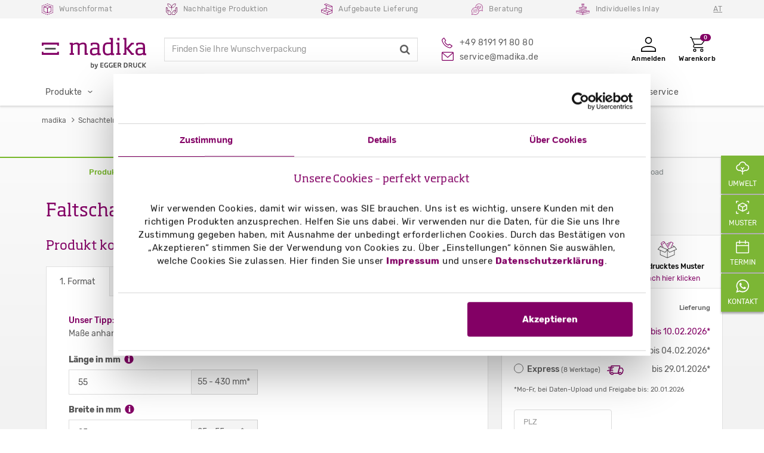

--- FILE ---
content_type: text/html; charset=UTF-8
request_url: https://www.madika.at/faltschachteln-nach-mass-steckboden-aufhaengung
body_size: 27056
content:

<!DOCTYPE html>
<html lang="de-at" data-env="production">
    <head>
        <meta charset="UTF-8" />

                    <link rel="preconnect" href="https://consent.cookiebot.com">
        
        <title>            Faltschachteln mit Steckboden und Aufhängung hier bestellen!
    </title>
                        <link rel="stylesheet" href="https://cdn.madika.de/build/theme/base.9a49fbd3.css">
                        <link rel="stylesheet" href="https://cdn.madika.de/assets/madika.de/theme/plugins/bootstrap/css/bootstrap.min.css?v=1768832245">
                    <link rel="stylesheet" href="https://cdn.madika.de/assets/madika.de/vendor/lightGallery/css/lightgallery.min.css?v=1768832245">
                    <link rel="stylesheet" href="https://cdn.madika.de/assets/madika.de/vendor/owlcarousel/assets/owl.carousel.css?v=1768832245">
                    <link rel="stylesheet" href="https://cdn.madika.de/assets/madika.de/vendor/masterslider/style/masterslider.css?v=1768832245">
                    <link rel="stylesheet" href="https://cdn.madika.de/assets/madika.de/vendor/masterslider/skins/default/style.css?v=1768832245">
                    <link rel="stylesheet" href="https://cdn.madika.de/assets/madika.de/css/ms-vertical.css?v=1768832245">
                    <link rel="stylesheet" href="https://cdn.madika.de/assets/madika.de/css/ms-lightbox.css?v=1768832245">
                    <link rel="stylesheet" href="https://cdn.madika.de/assets/madika.de/vendor/select2/css/select2.min.css?v=1768832245">
                    <link rel="stylesheet" href="https://cdn.madika.de/assets/madika.de/vendor/madika-image-configurator/madika-image-configurator.css?v=1768832245">
                    <link rel="stylesheet" href="https://cdn.madika.de/assets/madika.de/vendor/tooltipster/css/tooltipster.bundle.css?v=1768832245">
                    <link rel="stylesheet" href="https://cdn.madika.de/assets/madika.de/vendor/slick-1.6.0/slick/slick.css?v=1768832245">
                    <link rel="stylesheet" href="https://cdn.madika.de/assets/madika.de/vendor/slick-1.6.0/slick/slick-theme.css?v=1768832245">
                    <link rel="stylesheet" href="https://cdn.madika.de/assets/madika.de/vendor/dropzone/dropzone.css?v=1768832245">
                <link rel="stylesheet" href="https://cdn.madika.de/build/theme/app.9551c9a2.css">

        
        
                                    <meta name="description" content="Faltschachteln mit Steckboden und Eurolochung zum Aufhängen ✓ stabil und individuell bedruckt ✓ Wunsch-Größe online bestellen! ✓ ab 1 Stück kaufen">
                    
                                            <link rel="alternate" href="https://www.madika.at/faltschachteln-nach-mass-steckboden-aufhaengung" hreflang="de-AT" />
            <link rel="alternate" href="https://www.madika.ch/faltschachteln-nach-mass-steckboden-aufhaengung" hreflang="de-CH" />
            <link rel="alternate" href="https://www.madika.de/faltschachteln-nach-mass-steckboden-aufhaengung" hreflang="x-default"/>
            <link rel="alternate" href="https://www.madika.de/faltschachteln-nach-mass-steckboden-aufhaengung" hreflang="de-DE"/>

                                                    
                            <link rel="canonical" href="https://www.madika.at/faltschachteln-nach-mass-steckboden-aufhaengung" />
                    
        <meta name="viewport" content="width=device-width,initial-scale=1,viewport-fit=cover">
        <meta name="theme-color" content="#830065">
        <link rel="icon" type="image/png" sizes="32x32" href="https://cdn.madika.de/assets/madika.de/img/favicon-32x32.png">
        <link rel="icon" type="image/png" sizes="16x16" href="https://cdn.madika.de/assets/madika.de/img/favicon-16x16.png">

        <meta name="google-site-verification" content="FVYx5vmTTiyEMle-FuWCdWyjIKPNi1en5RQ2GjFx-gw" />
        <meta name="google-site-verification" content="OOgrbacN2YcW9KOL-zXeOSZT_E9q5dX2AbT33syZq4E" />
        <meta name="google-site-verification" content="hqiq7dnw7lXbihx_kFu_rj5Kq8ER1Q7oNUhXCLsAZY8" />

        <script src="https://cdn.madika.de/build/theme/runtime.22177238.js"></script><script src="https://cdn.madika.de/build/theme/sentry.ff5071c5.js"></script>

                    <script id="Cookiebot" src="https://consent.cookiebot.com/uc.js" data-cbid="294cd023-49fa-4c80-ab66-f0af8e1962a6" data-blockingmode="auto" type="text/javascript"></script>
        
            
        <script data-cookieconsent="ignore">
    window.dataLayer = window.dataLayer || [];
    function gtag() {
        dataLayer.push(arguments);
    }
    gtag("consent", "default", {
        ad_personalization: "denied",
        ad_storage: "denied",
        ad_user_data: "denied",
        analytics_storage: "denied",
        functionality_storage: "denied",
        personalization_storage: "denied",
        security_storage: "granted",
        wait_for_update: 500,
    });
    gtag("set", "ads_data_redaction", true);
    gtag("set", "url_passthrough", true);
</script>
<!-- Google Tag Manager -->
<script data-cookieconsent="ignore">
    (function(w,d,s,l,i){w[l]=w[l]||[];w[l].push({'gtm.start':
    new Date().getTime(),event:'gtm.js'});var f=d.getElementsByTagName(s)[0],
    j=d.createElement(s),dl=l!='dataLayer'?'&l='+l:'';j.async=true;j.src=
    'https://www.googletagmanager.com/gtm.js?id='+i+dl;f.parentNode.insertBefore(j,f);
    })(window,document,'script','dataLayer','GTM-MMCJG4');
</script>
<!-- End Google Tag Manager --> 
                <script src="https://challenges.cloudflare.com/turnstile/v0/api.js" defer data-cookieconsent="ignore"></script>

            </head>
    <body class="header-fixed background-white madika-rl-2018 " itemscope itemtype="http://schema.org/WebPage">
        <div id="overlay" class="overlay"></div>
        <div class="back-to-top hidden" data-back-to-top-overlay></div>
        <div class="wrapper background-white">
            <!--=== Header ===-->
                                                    
            <div data-navigation
                 data-route-path="/faltschachteln-nach-mass-steckboden-aufhaengung"
                 >
                

    

<header class="component_flyout-menu menu-active" data-menu-component>
    

            <div class="top-row container">
    <ul>
        <li><span><img alt="Wunschformat" src="https://cdn.madika.de/assets/madika.de/img/icons/free-format.svg" class="ma-header-icon"/>Wunschformat</span></li>
        <li><span><img alt="Nachhaltigkeit" src="https://cdn.madika.de/assets/madika.de/img/icons/sustainability.svg" class="ma-header-icon"/>Nachhaltige Produktion</span></li>
        <li><span><img alt="Aufgebaute Lieferung" src="https://cdn.madika.de/assets/madika.de/img/icons/build-up.svg" class="ma-header-icon"/>Aufgebaute Lieferung</span></li>
        <li><span><img alt="Beratung" src="https://cdn.madika.de/assets/madika.de/img/icons/speech-bubbles.svg" class="ma-header-icon"/>Beratung</span></li>
        <li><span><img alt="Individuelles Inlay" src="https://cdn.madika.de/assets/madika.de/img/icons/individual-inlay.svg" class="ma-header-icon"/>Individuelles Inlay</span></li>
        <li>
            <div class="ma-dropdown">
                <a class="dropdown-toggle" id="dropdownMenuButton" data-toggle="dropdown" aria-haspopup="true" aria-expanded="false">
                    AT
                </a>
                <div class="dropdown-menu" aria-labelledby="dropdownMenuButton">
                    <a class="dropdown-item " href="https://www.madika.de/faltschachteln-nach-mass-steckboden-aufhaengung">Deutschland</a>
                    <a class="dropdown-item active" href="https://www.madika.at/faltschachteln-nach-mass-steckboden-aufhaengung">Österreich</a>
                    <a class="dropdown-item " href="https://www.madika.ch/faltschachteln-nach-mass-steckboden-aufhaengung">Schweiz</a>
                </div>
            </div>
        </li>
    </ul>
</div>    <div class="header-row">
        <div class="mobile-menu-btn" data-menu-btn>
            <div></div>
            <div></div>
            <div></div>
        </div>
        <div class="container">
            <a href="/" class="logo">
                <img src="https://cdn.madika.de/assets/madika.de/img/madika-by-egger.svg" alt="madika.de">
            </a>

            <div class="header-search-container">
                <input class="form-control header-search" placeholder="Finden Sie Ihre Wunschverpackung">
                <i class="fa fa-times header-search-clear"></i>
                <i class="fa fa-search header-search-toggle"></i>

                <div class="header-search-result"></div>
            </div>

            <div class="header-contact-container">
                <a href="tel:+498191918080" class="contact phone">
                    <img class="icon" src="https://cdn.madika.de/assets/madika.de/img/header/icon-phone.svg" alt="Telefon Icon">
                    <div class="contact-label">+49 8191 91 80 80</div>
                </a>
                <a href="mailto:service@madika.de" class="contact email">
                    <img class="icon" src="https://cdn.madika.de/assets/madika.de/img/header/icon-email.svg" alt="Email Icon">
                    <div class="contact-label">service@madika.de</div>
                </a>
            </div>

            <div class="action-btn-row">
                                    <a href="#" class="action-btn" id="mobile-search">
                        <img src="https://cdn.madika.de/assets/madika.de/img/header/search.svg" class="icon" alt="Suchen">
                    </a>
                                            <div class="ma-login-wrapper">
                            <div class="action-btn account show-login-popup">
                                <div class="inner-wrapper">
                                    <img class="icon" src="https://cdn.madika.de/assets/madika.de/img/header/icon-person.svg" alt="Anmelden">
                                    <span class="action-label">Anmelden</span>
                                </div>
                                <div class="login-popup " id="login-popup-container">
                                    <div class="login-container">
                                        <div class="close-login-popup">
                                            <img src="https://cdn.madika.de/assets/madika.de/img/header/close_menu_icon.svg" alt="Close">
                                        </div>
                                        <div class="login-head">Anmelden</div>
                                        <form method="post" action="/konto/login" class="login-form">
                                            <div class="email-input-wrapper">
                                                <div class="login-label">E-Mail</div>
                                                <input name="_username" type="text" class="ma-login-username" placeholder="">
                                            </div>
                                            <div class="password-input-wrapper">
                                                <div class="login-label">Passwort</div>
                                                <input type="password" id="headerLoginPassword" name="_password"/>
                                                <i class="fa fa-eye-slash" id="toggleHeaderLoginPassword"></i>
                                            </div>
                                            <button type="submit" class="btn-madika btn btn-primary btn-login">Login</button>
                                        </form>

                                        <a class="forgot-password" href="/konto/passwort-erinnerung">
                                            Passwort vergessen
                                        </a>

                                        <div class="new-account">
                                            <button class="create-account">
                                                <a href="/konto/registration">
                                                    Neuer Kunde? <span class="bold-text">Jetzt registrieren</span>
                                                </a>
                                            </button>
                                        </div>
                                    </div>
                                </div>
                            </div>
                        </div>
                    
                    <div class="ma-cart-wrapper">
                        <div class="action-btn show-cart-popup" data-href="/warenkorb">
                            <div class="cart-inner-wrapper">
                                <div class="shopping-cart-count">0</div>
                                <img class="icon" src="https://cdn.madika.de/assets/madika.de/img/header/icon-cart.svg"
                                     alt="Warenkorb">
                                <span class="action-label">Warenkorb</span>
                            </div>
                            <div class="cart-popup" id="cart-popup-container">
                                <div class="cart-count">
                                    <div class="cart-nodata-wrapper">Keine Produkte im Warenkorb</div>
                                    <div class="cart-loader-wrapper" style="display: none;"></div>
                                    <div class="close-cart-popup">
                                        <img src="https://cdn.madika.de/assets/madika.de/img/header/close_menu_icon.svg" alt="Close">
                                    </div>
                                </div>
                                <div class="order-summary-container">
                                    <div class="btn-container no-data-container">
                                        <a data-href="/warenkorb" class="btn btn-primary btn-madika btn-cart flyout-menu-navigate-link">Zum Warenkorb</a>
                                    </div>
                                </div>
                            </div>
                        </div>
                    </div>
                            </div>
        </div>
    </div>

    <nav class="main-menu" data-menu>
        <div class="close-mobile-menu" data-close-menu>
            <div></div>
            <div></div>
        </div>
        <div class="main-menu-separator"></div>
        <div class="container">
            <ul class="main-menu-items">
                <li class="signe"><a href="/"><img src="https://cdn.madika.de/assets/madika.de/img/madika-logo-lila-neu.svg" alt="Madika.de"></a></li>
                    
            <li>
                    <span class="mobile-submenu-label" data-mobile-toggle-submenu>Produkte</span>
        
                                 <a class="desktop" href="/sortiment" data-menu-item="1">Produkte</a>
    
        
                    <ul class="mobile-dropdown" data-mobile-dropdown>
            <li class="category-title"><a href="/sortiment">Produkte</a></li>
                                <li class="category-title has-siblings" data-mobile-toggle-submenu-siblings><span>Schachteln</span></li>    
        
        <li>            <a class="" href="/schachteln-bedrucken" >Schachteln</a>
    </li>

    
        <li>            <a class="top-seller" href="/adventskalender-auswahl" >Adventskalender</a>
    </li>

    
        <li>            <a class="" href="/karton-banderolen" >Banderolen</a>
    </li>

    
        <li>            <a class="" href="/beutelschachteln" >Beutelschachteln</a>
    </li>

    
        <li>            <a class="" href="/effektkarten" >Effektkarten</a>
    </li>

    
        <li>            <a class="top-seller" href="/faltschachteln-nach-mass" >Faltschachteln</a>
    </li>

    
        <li>            <a class="" href="/flachkartonhuellen-auswahl" >Flachkartonhüllen</a>
    </li>

    
        <li>            <a class="" href="/flaschenverpackungen" >Flaschenverpackungen</a>
    </li>

    
        <li>            <a class="top-seller" href="/hohlwandschachteln" >Hohlwandschachteln</a>
    </li>


        
        <li>            <a class="" href="/kartenhalter" >Kartenhalter</a>
    </li>

    
        <li>            <a class="" href="/kissenschachteln" >Kissenschachteln</a>
    </li>

    
        <li>            <a class="top-seller" href="/klappschachteln" >Klappschachteln</a>
    </li>

    
        <li>            <a class="" href="/magnetschachteln" >Magnetschachteln</a>
    </li>

    
        <li>            <a class="" href="/pralinenverpackungen" >Pralinenverpackung</a>
    </li>

    
        <li>            <a class="" href="/praesentationsverpackung-premium" >Präsentationsverpackung Premium</a>
    </li>

    
        <li>            <a class="" href="/praesentationsmappen" >Präsentationsmappen</a>
    </li>

    
        <li>            <a class="" href="/schiebeschachteln" >Schiebeschachteln</a>
    </li>


        
        <li>            <a class="" href="/karton-schuber-nach-mass" >Schuber</a>
    </li>

    
        <li>            <a class="" href="/steckmappen" >Steckmappen</a>
    </li>

    
        <li>            <a class="" href="/steckschachteln-nach-mass" >Steckschachteln nach Maß</a>
    </li>

    
        <li>            <a class="top-seller" href="/stuelpschachteln" >Stülpschachteln</a>
    </li>

    
        <li>            <a class="" href="/tragegriffschachteln" >Tragegriffschachteln</a>
    </li>

    
        <li>            <a class="" href="/versandkartons" >Versandkartons</a>
    </li>

    
        <li>            <a class="" href="/versandtaschen" >Versandtaschen</a>
    </li>

    
        <li>            <a class="" href="/zettelbox" >Zettelbox</a>
    </li>



            <li class="category-title has-siblings" data-mobile-toggle-submenu-siblings><span>Aufsteller und Displays</span></li>    
        
        <li>            <a class="" href="/aufsteller" >Aufsteller und Displays</a>
    </li>

    
        <li>            <a class="" href="/aufziehaufsteller-standard" >Aufzieh-Aufsteller</a>
    </li>

    
        <li>            <a class="" href="/bilderrahmen" >Bilderrahmen</a>
    </li>

    
        <li>            <a class="" href="/dachaufsteller" >Dach-Aufsteller</a>
    </li>

    
        <li>            <a class="" href="/dekowuerfel" >Dekowürfel</a>
    </li>

    
        <li>            <a class="" href="/dreikantaufsteller" >Dreikant-Aufsteller</a>
    </li>

    
        <li>            <a class="top-seller" href="/ellipsenaufsteller" >Ellipsen-Aufsteller</a>
    </li>

    
        <li>            <a class="" href="/ellipsensaeule-1,8-m" >Ellipsensäule 1,80 m</a>
    </li>

    
        <li>            <a class="" href="/flyerstaender-deckelstuetze" >Flyerständer</a>
    </li>


        
        <li>            <a class="" href="/leichtplakate" >Leichtplakate</a>
    </li>

    
        <li>            <a class="" href="/pyramidenaufsteller" >Pyramiden-Aufsteller</a>
    </li>

    
        <li>            <a class="top-seller" href="/spendenboxen-nach-mass" >Spendenbox</a>
    </li>

    
        <li>            <a class="" href="/thekenaufsteller" >Theken-Aufsteller</a>
    </li>

    
        <li>            <a class="" href="/thekendisplays-nach-mass" >Theken-Displays</a>
    </li>

    
        <li>            <a class="" href="/vierkantaufsteller" >Vierkant-Aufsteller</a>
    </li>

    
        <li>            <a class="" href="/zylinderaufsteller" >Zylinder-Aufsteller</a>
    </li>


        


            <li class="category-title has-siblings" data-mobile-toggle-submenu-siblings><span>Faltschachteln</span></li>    
        
<li>            <a class="mobile-show" href="/faltschachteln-nach-mass?boden=einstecklaschen" >Faltschachteln mit Einstecklaschen</a>
    </li>
<li>            <a class="mobile-show" href="/faltschachteln-nach-mass-einstecklaschen" >- Versetzte Einstecklaschen</a>
    </li>
<li>            <a class="mobile-show" href="/faltschachteln-nach-mass-gleichseitige-einstecklaschen" >- Gleichseitige Einstecklaschen</a>
    </li>
<li>            <a class="mobile-show" href="/faltschachteln-nach-mass-einstecklaschen-sichtfenster-aufhaengung" >- Mit Sichtfenster und Aufhängung</a>
    </li>
<li>            <a class="mobile-show" href="/faltschachteln-nach-mass-einstecklaschen-sichtfenster" >- Mit Sichtfenster</a>
    </li>
<li>            <a class="mobile-show" href="/faltschachteln-nach-mass-einstecklaschen-aufhaengung" >- Mit Aufhängung</a>
    </li>

<li>            <a class="mobile-show" href="/faltschachteln-nach-mass?boden=steckboden" >Faltschachteln mit Steckboden</a>
    </li>
<li>            <a class="mobile-show" href="/faltschachteln-nach-mass-steckboden" >- Ohne Sichtfenster</a>
    </li>
<li>            <a class="mobile-show" href="/faltschachteln-nach-mass-steckboden-sichtfenster" >- Mit Sichtfenster</a>
    </li>
<li>            <a class="mobile-show" href="/faltschachteln-nach-mass-steckboden-aufhaengung" >- Mit Aufhängung</a>
    </li>
<li>            <a class="mobile-show" href="/faltschachteln-nach-mass-steckboden-sichtfenster-aufhaengung" >- Mit Sichtfenster und Aufhängung</a>
    </li>

<li>            <a class="mobile-show" href="/faltschachteln-nach-mass?boden=automatikboden" >Faltschachteln mit Automatikboden</a>
    </li>
<li>            <a class="mobile-show" href="/faltschachteln-nach-mass-automatikboden" >- Ohne Sichtfenster</a>
    </li>
<li>            <a class="mobile-show" href="/faltschachteln-nach-mass-automatikboden-sichtfenster" >- Mit Sichtfenster</a>
    </li>
<li>            <a class="mobile-show" href="/faltschachteln-nach-mass-automatikboden-aufhaengung" >- Mit Aufhängung</a>
    </li>
<li>            <a class="mobile-show" href="/faltschachteln-nach-mass-automatikboden-sichtfenster-aufhaengung" >- Mit Sichtfenster und Aufhängung</a>
    </li>

<li>            <a class="mobile-show" href="/flaschenverpackungen" >Faltschachteln als Flaschenverpackung</a>
    </li>
<li>            <a class="mobile-show" href="/flaschenverpackungen-standard" >- Standard Flaschenverpackung</a>
    </li>
<li>            <a class="mobile-show" href="/flaschenverpackungen-premium" >- Premium Flaschenverpackung</a>
    </li>

    
        <li>            <a class="" href="/faltschachteln-nach-mass" >Faltschachteln</a>
    </li>



            <li class="category-title has-siblings" data-mobile-toggle-submenu-siblings><span>Adventskalender</span></li>    
        
        <li>            <span data-submit="L2FkdmVudHNrYWxlbmRlci1hdXN3YWhs" class="redir-link " >Adventskalender</span>
    </li>

    
        <li>            <a class="" href="/adventskalender-buch" >Adventskalender Buch</a>
    </li>

    
        <li>            <a class="" href="/adventskalender-standard" >Adventskalender Standard</a>
    </li>

    
        <li>            <a class="" href="/adventskalender-premium" >Adventskalender Premium</a>
    </li>

    
        <li>            <a class="" href="/adventskalender-xxl" >Adventskalender XXL</a>
    </li>

    
        <li>            <a class="" href="/adventskalender-haeuschen" >Adventskalender Häuschen</a>
    </li>

    
        <li>            <a class="" href="/adventskalender-mit-vier-schachteln" >Adventskalender mit vier Schachteln</a>
    </li>

    
        <li>            <a class="" href="/adventskalender-tannenbaum" >Adventskalender Tannenbaum</a>
    </li>

    
        <li>            <a class="" href="/adventskalender-pyramide" >Adventskalender Pyramide</a>
    </li>

    
        <li>            <a class="" href="/klapp-adventskalender-xs" >Klapp-Kalender XS</a>
    </li>

    
        <li>            <a class="" href="/klapp-adventskalender-mit-24-schachteln" >Klapp-Kalender mit 24 Schachteln</a>
    </li>

    
        <li>            <a class="" href="/tuerchen-adventskalender-mit-karton-inlay" >Türchen-Kalender mit Inlay</a>
    </li>


        
        <li>            <a class="" href="/lindt-mini-adventskalender-mit-vier-tuerchen" >Lindt Adventskalender mit 4 Türchen</a>
    </li>

    
        <li>            <a class="" href="/lindt-lindor-mini-klapp-adventskalender" >Lindt Mini Klapp Adventskalender</a>
    </li>

    
        <li>            <a class="" href="/lindt-lindor-tuerchen-adventskalender" >Lindt Lindor Türchen-Kalender</a>
    </li>

    
        <li>            <a class="" href="/lindt-tisch-adventskalender" >Lindt Tisch Adventskalender</a>
    </li>

    
        <li>            <a class="" href="/lindt-wand-adventskalender" >Lindt Wand Adventskalender</a>
    </li>

    
        <li>            <a class="" href="/lindt-wuerfel-adventskalender" >Lindt Würfel Adventskalender</a>
    </li>

    
        <li>            <a class="" href="/individueller-adventskalender" >Individueller Adventskalender</a>
    </li>


        


            <li class="category-title has-siblings" data-mobile-toggle-submenu-siblings><span>Transportverpackung</span></li>        
        <li>            <a class="" href="/transportverpackungen" >Transportverpackung</a>
    </li>

    
        <li>            <a class="" href="/versandkartons" >Versandkartons</a>
    </li>

    
        <li>            <a class="" href="/versandtaschen" >Versandtaschen</a>
    </li>


        

        


            <li class="category-title has-siblings" data-mobile-toggle-submenu-siblings><span>Mailings</span></li>    
        
        <li>            <a class="" href="/mailings" >Mailings</a>
    </li>

    
        <li>            <a class="" href="/mailing-mit-fenster" >Mailings mit Sichtfenster</a>
    </li>

    
        <li>            <a class="" href="/mailing-ohne-fenster" >Mailings ohne Fenster</a>
    </li>

    
        <li>            <span data-submit="L2VmZmVrdGthcnRlbg==" class="redir-link " >Effektkarten</span>
    </li>


        

        


            <li class="category-title has-siblings" data-mobile-toggle-submenu-siblings><span>Werbematerial</span></li>    
        
        <li>            <a class="" href="/gedrucktes-marketingmaterial-werbematerial" >Gedrucktes Marketingmaterial | Werbematerial</a>
    </li>

    
        <li>            <span data-submit="L2FkdmVudHNrYWxlbmRlci1hdXN3YWhs" class="redir-link " >Adventskalender</span>
    </li>

    
        <li>            <a class="" href="/effektkarten" >Effektkarten</a>
    </li>

    
        <li>            <a class="" href="/flaschenanhaenger" >Flaschenanhänger</a>
    </li>

    
        <li>            <a class="" href="/karten-nach-mass" >Flyer nach Maß</a>
    </li>

    
        <li>            <a class="" href="/kartenhalter-scheckkartenformat" >Kartenhalter</a>
    </li>

    
        <li>            <a class="" href="/klappkarten" >Klappkarten</a>
    </li>


        
        <li>            <span data-submit="L3ByYWVzZW50YXRpb25zbWFwcGVu" class="redir-link " >Präsentationsmappen</span>
    </li>

    
        <li>            <a class="" href="/teleskopkarten" >Teleskopkarten</a>
    </li>

    
        <li>            <a class="" href="/tischaufsteller" >Tisch-Aufsteller</a>
    </li>

    
        <li>            <a class="" href="/flachkartonhuellen" >Werbebriefhüllen</a>
    </li>

    
        <li>            <a class="" href="/zettelbox" >Zettelbox</a>
    </li>

    
        <li>            <a class="" href="/ziehkarten-din-lang" >Ziehkarten</a>
    </li>


        


            <li class="category-title has-siblings" data-mobile-toggle-submenu-siblings><span>Zubehör</span></li>    
        
        <li>            <a class="" href="/zubehoer" >Zubehör</a>
    </li>

    
        <li>            <a class="top-seller" href="/etiketten-auf-rolle" >Etiketten auf Rolle</a>
    </li>

    
        <li>            <a class="" href="/karten-nach-mass" >Karten nach Maß</a>
    </li>

    
        <li>            <a class="" href="/klebepunkte-transparent" >Klebepunkte</a>
    </li>

    
        <li>            <a class="" href="/packpapier-bogen" >Packpapier</a>
    </li>

    
        <li>            <a class="" href="/produkt-und-flaschenanhaenger" >Produkt- & Flaschenanhänger</a>
    </li>

    
        <li>            <a class="" href="/seidenpapier-farbig" >Seidenpapier</a>
    </li>

    
        <li>            <a class="" href="/sizzle-pak-farbig" >Sizzle Pak</a>
    </li>


        

        




    </ul>
            </li>

            <li>
                    <span class="mobile-submenu-label" data-mobile-toggle-submenu>Transportverpackungen</span>
        
                                 <a class="desktop" href="/transportverpackungen" data-menu-item="155">Transportverpackungen</a>
    
        
                    <ul class="mobile-dropdown" data-mobile-dropdown>
            <li class="category-title"><a href="/transportverpackungen">Transportverpackungen</a></li>
                                <li class="category-title has-siblings" data-mobile-toggle-submenu-siblings><span>Versandkartons</span></li>    
        
        <li>            <span data-submit="L3ZlcnNhbmRrYXJ0b25z" class="redir-link " >Versandkartons</span>
    </li>

    
        <li>            <span data-submit="L3ZlcnNhbmRrYXJ0b25zLW5hY2gtbWFzcw==" class="redir-link " >Versandkartons im Wunschformat</span>
    </li>

    
        <li>            <span data-submit="L3ZlcnNhbmRrYXJ0b25zP2Zvcm1hdD1kaW4tYTQ=" class="redir-link " >Versandkartons in Standardformaten</span>
    </li>


        

        


            <li class="category-title has-siblings" data-mobile-toggle-submenu-siblings><span>Versandtaschen</span></li>    
        
        <li>            <span data-submit="L3ZlcnNhbmR0YXNjaGVu" class="redir-link " >Versandtaschen</span>
    </li>

    
        <li>            <span data-submit="L3ZlcnNhbmR0YXNjaGVu" class="redir-link " >Versandtaschen</span>
    </li>


        


            <li class="category-title has-siblings" data-mobile-toggle-submenu-siblings><span>Zubehör</span></li>    
        
        <li>            <span data-submit="L3p1YmVob2Vy" class="redir-link " >Zubehör</span>
    </li>

    
        <li>            <span data-submit="L2V0aWtldHRlbi1hdWYtcm9sbGU=" class="redir-link " >Etiketten auf Rolle</span>
    </li>

    
        <li>            <span data-submit="L2thcnRlbi1uYWNoLW1hc3M=" class="redir-link " >Karten nach Maß</span>
    </li>

    
        <li>            <span data-submit="L2tsZWJlcHVua3RlLXRyYW5zcGFyZW50" class="redir-link " >Klebepunkte</span>
    </li>

    
        <li>            <span data-submit="L3BhY2twYXBpZXItYm9nZW4=" class="redir-link " >Packpapier</span>
    </li>

    
        <li>            <span data-submit="L3Byb2R1a3QtdW5kLWZsYXNjaGVuYW5oYWVuZ2Vy" class="redir-link " >Produkt- und Flaschenanhänger</span>
    </li>

    
        <li>            <span data-submit="L3NlaWRlbnBhcGllci1mYXJiaWc=" class="redir-link " >Seidenpapier</span>
    </li>

    
        <li>            <span data-submit="L3NpenpsZS1wYWstZmFyYmln" class="redir-link " >Sizzle Pak</span>
    </li>


        

        




    </ul>
            </li>

            <li>
                    <span class="mobile-submenu-label" data-mobile-toggle-submenu>Branchen & Themen</span>
        
                                 <a class="desktop" href="/themen-und-branchen" data-menu-item="198">Branchen & Themen</a>
    
        
                    <ul class="mobile-dropdown" data-mobile-dropdown>
            <li class="category-title"><a href="/themen-und-branchen">Branchen & Themen</a></li>
                                <li class="category-title has-siblings" data-mobile-toggle-submenu-siblings><span>Praxisbeispiele</span></li>    
        
        <li>            <a class="" href="/praxisbeispiele" >Praxisbeispiele</a>
    </li>

    
        <li>            <a class="tip-badge" href="/adventskalender-auswahl" >Bedruckbare Adventskalender</a>
    </li>

    
        <li>            <a class="" href="/cbd-verpackungen?m=1" >CBD-Verpackungen</a>
    </li>

    
        <li>            <a class="" href="/designverpackungen" >Designverpackungen</a>
    </li>

    
        <li>            <a class="" href="/e-commerce-verpackung" >E-Commerce Verpackungen</a>
    </li>

    
        <li>            <a class="" href="/elektronikverpackung" >Elektronikverpackung</a>
    </li>

    
        <li>            <a class="" href="/fanboxen" >Fanboxen</a>
    </li>

    
        <li>            <a class="" href="/flaschenverpackungen" >Flaschenverpackungen</a>
    </li>

    
        <li>            <a class="" href="/geschenkverpackungen" >Geschenke verpacken</a>
    </li>

    
        <li>            <a class="" href="/graspapier-verpackungen" >Graspapierverpackungen</a>
    </li>

    
        <li>            <a class="" href="/gutscheinverpackungen" >Gutscheine verpacken</a>
    </li>

    
        <li>            <a class="tip-badge" href="/individuelle-verpackungen?m=1" >Individuelle Verpackungen</a>
    </li>

    
        <li>            <a class="" href="/karton-nach-mass?m=1" >Karton nach Maß</a>
    </li>


        
        <li>            <a class="" href="/kerzenverpackungen?m=1" >Kerzenverpackungen</a>
    </li>

    
        <li>            <a class="tip-badge" href="/kosmetikverpackungen?m=1" >Kosmetikverpackungen</a>
    </li>

    
        <li>            <a class="" href="/mailingverpackungen" >Mailingverpackungen</a>
    </li>

    
        <li>            <a class="" href="/nachhaltige-verpackungen" >Nachhaltige Verpackungen</a>
    </li>

    
        <li>            <a class="" href="/naturkartonverpackungen" >Naturkartonverpackungen</a>
    </li>

    
        <li>            <a class="" href="/oel-verpackungen" >Ölverpackungen</a>
    </li>

    
        <li>            <a class="" href="/onboarding-boxen?m=1" >Onboarding Boxen</a>
    </li>

    
        <li>            <a class="" href="/osterverpackungen" >Osterverpackungen</a>
    </li>

    
        <li>            <a class="" href="/parfum-verpackungen" >Parfüm-Verpackungen</a>
    </li>

    
        <li>            <a class="" href="/pharmaverpackungen" >Pharmaverpackungen</a>
    </li>

    
        <li>            <a class="" href="/pralinenschachteln" >Pralinenschachteln</a>
    </li>

    
        <li>            <a class="" href="/praesentationsverpackungen" >Präsentationsverpackungen</a>
    </li>

    
        <li>            <a class="tip-badge" href="/produktverpackungen?m=1" >Produktverpackungen</a>
    </li>


        
        <li>            <a class="" href="/schokoladenverpackungen" >Schokoladenverpackungen</a>
    </li>

    
        <li>            <a class="" href="/schmuckverpackungen" >Schmuckverpackungen</a>
    </li>

    
        <li>            <a class="" href="/schwarze-verpackungen" >Schwarze Verpackungen</a>
    </li>

    
        <li>            <a class="" href="/schluessel-verpackungen" >Schlüssel Verpackungen</a>
    </li>

    
        <li>            <a class="" href="/seifenverpackung" >Seifenverpackungen</a>
    </li>

    
        <li>            <a class="" href="/spielzeugverpackung" >Spielzeugverpackungen</a>
    </li>

    
        <li>            <a class="" href="/stifte-verpackung" >Stifte Verpackungen</a>
    </li>

    
        <li>            <a class="" href="/tee-verpackungen" >Teeverpackungen</a>
    </li>

    
        <li>            <a class="" href="/textilverpackungen?m=1" >Textilverpackungen</a>
    </li>

    
        <li>            <a class="" href="/umweltverpackungen-gmund-used" >Umweltverpackung Gmund Used</a>
    </li>

    
        <li>            <a class="" href="/weihnachtsverpackungen" >Weihnachtsverpackungen</a>
    </li>



            <li class="category-title has-siblings" data-mobile-toggle-submenu-siblings><span>Erfolgsstories</span></li>    
        
        <li>            <a class="" href="/erfolgsstories" >Erfolgsstories</a>
    </li>

    
        <li>            <a class="" href="/jacks-beauty-line" >JACKS beauty line</a>
    </li>

    
        <li>            <a class="" href="/faltschachteln-fuer-naturseifen" >Thoma Naturseifen</a>
    </li>

    
        <li>            <a class="" href="/graskarton-kosmetikverpackungen" >Micaraa Naturkosmetik</a>
    </li>

    
        <li>            <a class="" href="/beutelschachteln-wlkmndys" >We like Mondays</a>
    </li>

    
        <li>            <a class="" href="/gutes-verpackungsdesign" >Interview: Gutes Verpackungsdesign</a>
    </li>


        
        <li>            <a class="" href="/werte-verpacken" >Werte verpacken für WORTH°IT</a>
    </li>

    
        <li>            <a class="" href="/tragegriffschachteln-antenne-bayern" >ANTENNE BAYERN GROUP</a>
    </li>

    
        <li>            <a class="" href="/hej-candles-erfolgsstory" >hej candles</a>
    </li>

    
        <li>            <a class="" href="/cultcarcolors-erfolgsstory" >Cult Car Colors</a>
    </li>

    
        <li>            <a class="" href="/pakka-ag" >Nachhaltiger Genuss mit Pakka</a>
    </li>


        




    </ul>
            </li>

            <li>
                    <span class="mobile-submenu-label" data-mobile-toggle-submenu>Service & Hilfe</span>
        
                                 <a class="desktop" href="/service-und-hilfe" data-menu-item="263">Service & Hilfe</a>
    
        
                    <ul class="mobile-dropdown" data-mobile-dropdown>
            <li class="category-title"><a href="/service-und-hilfe">Service & Hilfe</a></li>
                                <li class="category-title has-siblings" data-mobile-toggle-submenu-siblings><span>Bestellung</span></li>    
        
        <li>            <a class="" href="/bestellung-bei-madika" >Bestellung</a>
    </li>

    
        <li>            <a class="" href="/content/bestellablauf" >Bestellablauf</a>
    </li>

    
        <li>            <a class="" href="/content/bezahlung" >Bezahlung</a>
    </li>

    
        <li>            <a class="" href="/nachdruck-auf-madika" >Nachdruck</a>
    </li>

    
        <li>            <span data-submit="L2hhZXVmaWctZ2VzdGVsbHRlLWZyYWdlbg==" class="redir-link " >Häufig gestellte Fragen</span>
    </li>

    
        <li>            <span data-submit="L2NvbnRlbnQvbGVpc3R1bmdlbg==" class="redir-link " >Leistungen</span>
    </li>


        
        <li>            <a class="" href="/muster-anfordern" >Musterbestellung</a>
    </li>

    
        <li>            <a class="" href="/content/reklamation" >Reklamation</a>
    </li>

    
        <li>            <a class="" href="/schachtel-suche" >Schachtelsuche</a>
    </li>

    
        <li>            <span data-submit="L2NvbnRlbnQvdmVyc2FuZGluZm9z" class="redir-link " >Versandinfos</span>
    </li>


        
<li class="category-title consulting-resp-title">
    <span><a href="/kontakt" class="no-border">Persönliche Beratung</a></span>
</li>


            <li class="category-title has-siblings" data-mobile-toggle-submenu-siblings><span>Zusatzoptionen</span></li>    
        
        <li>            <a class="" href="/zusatzoptionen" >Zusatzoptionen</a>
    </li>

    
        <li>            <a class="" href="/download" >Downloads</a>
    </li>

    
        <li>            <a class="" href="/individuelle-inlays" >Individuelles Inlay</a>
    </li>

    
        <li>            <a class="" href="/konfektionierung" >Konfektionierung</a>
    </li>

    
        <li>            <span data-submit="L21hZGlrYS1saWVmZXJ0LW1laHI=" class="redir-link " >Aufgebaute Lieferung</span>
    </li>

    
        <li>            <span data-submit="L2NvbnRlbnQvbXVzdGVydmVyc2FuZA==" class="redir-link " >Musterversand</span>
    </li>


        
        <li>            <a class="" href="/unsere-papiersorten" >Papiersorten</a>
    </li>

    
        <li>            <a class="" href="/bedruckung" >Bedruckung</a>
    </li>

    
        <li>            <a class="" href="/pantone-farben" >Sonderfarben</a>
    </li>

    
        <li>            <span data-submit="L3ZlcmVkZWx1bmdlbg==" class="redir-link " >Veredelungsformen</span>
    </li>

    
        <li>            <span data-submit="L3dhcy1pc3QtYW5kcnVjaw==" class="redir-link " >Bedrucktes Muster / Andruck</span>
    </li>


        
<li class="category-title consulting-resp-title">
    <span><a href="/kontakt" class="no-border">Persönliche Beratung</a></span>
</li>


            <li class="category-title has-siblings" data-mobile-toggle-submenu-siblings><span>Druckdaten</span></li>    
        
        <li>            <a class="" href="/druckdaten" >Druckdaten</a>
    </li>

    
        <li>            <a class="" href="/content/basis-und-premiumcheck" >Datencheck</a>
    </li>

    
        <li>            <a class="" href="/content/druckdatenerstellung" >Druckdatenerstellung</a>
    </li>

    
        <li>            <span data-submit="L2NvbnRlbnQvZHJ1Y2tkYXRlbi1zZXJ2aWNl" class="redir-link " >Druckdaten-Service</span>
    </li>

    
        <li>            <a class="" href="/content/proof" >Proof</a>
    </li>


        

        
<li class="category-title consulting-resp-title">
    <span><a href="/kontakt" class="no-border">Persönliche Beratung</a></span>
</li>




    </ul>
            </li>

            <li>
                    <span class="mobile-submenu-label" data-mobile-toggle-submenu>Musterbestellung</span>
        
                                 <a class="desktop" href="/muster-anfordern?" data-menu-item="315">Musterbestellung</a>
    
        
                    <ul class="mobile-dropdown" data-mobile-dropdown>
            <li class="category-title"><a href="/muster-anfordern?">Musterbestellung</a></li>
                                <li class="category-title has-siblings" data-mobile-toggle-submenu-siblings><span>Individuelles Schachtelmuster</span></li>    
        
        <li>            <a class="" href="/muster-anfordern?" >Individuelles Schachtelmuster</a>
    </li>

    
        <li>            <span data-submit="L211c3Rlci1hbmZvcmRlcm4/" class="redir-link bold-text" >Alle Muster</span>
    </li>

    
        <li>            <span data-submit="L211c3Rlci1hbmZvcmRlcm4/cHJvZHVjdD01MSZncm91cD0mc2l6ZT01NDkmdHlwZT1tYWRpa2EmbWF0ZXJpYWw9d2hpdGUmY29tbWVudD0=" class="redir-link " >Adventskalender</span>
    </li>

    
        <li>            <span data-submit="L211c3Rlci1hbmZvcmRlcm4/cHJvZHVjdD0yOSZncm91cD0xMjUmc2l6ZT0yNDQmdHlwZT1tYWRpa2EmbWF0ZXJpYWw9d2hpdGUmY29tbWVudD0mZmxleFNpemVBPTE1JmZsZXhTaXplQj04JmZsZXhTaXplSD0yNQ==" class="redir-link " >Banderolen</span>
    </li>

    
        <li>            <span data-submit="L211c3Rlci1hbmZvcmRlcm4/cHJvZHVjdD0xOCZncm91cD0xNCZzaXplPTI0JnR5cGU9bWFkaWthJm1hdGVyaWFsPXdoaXRlJmNvbW1lbnQ9Jmhhc0ZsYXRJbmxheT0w" class="redir-link " >Beutelschachteln</span>
    </li>

    
        <li>            <span data-submit="L211c3Rlci1hbmZvcmRlcm4/cHJvZHVjdD0xMiZncm91cD0xMSZzaXplPTYzNSZ0eXBlPW1hZGlrYSZtYXRlcmlhbD13aGl0ZSZjb21tZW50PSZmbGV4U2l6ZUE9MTUmZmxleFNpemVCPTEwJmZsZXhTaXplSD0yNSZoYXNGbGF0SW5sYXk9MA==" class="redir-link " >Faltschachteln</span>
    </li>

    
        <li>            <span data-submit="L211c3Rlci1hbmZvcmRlcm4/cHJvZHVjdD0zMyZncm91cD0mc2l6ZT0zMTEmdHlwZT1tYWRpa2EmbWF0ZXJpYWw9d2hpdGUmY29tbWVudD0mZmxleFNpemVBPTUwJmZsZXhTaXplSD01MA==" class="redir-link " >Flachkartonhüllen</span>
    </li>

    
        <li>            <span data-submit="L211c3Rlci1hbmZvcmRlcm4/cHJvZHVjdD0zNiZncm91cD0mc2l6ZT0zNTImdHlwZT1tYWRpa2EmbWF0ZXJpYWw9d2hpdGUmY29tbWVudD0mZmxleFNpemVBPTUwJmZsZXhTaXplSD01MA==" class="redir-link " >Flachkartonhülle Steck.</span>
    </li>

    
        <li>            <span data-submit="L211c3Rlci1hbmZvcmRlcm4/cHJvZHVjdD00MiZncm91cD0xMjgmc2l6ZT02MDAmdHlwZT1tYWRpa2EmbWF0ZXJpYWw9d2hpdGUmY29tbWVudD0mZmxleFNpemVBPTU1JmZsZXhTaXplQj01NSZmbGV4U2l6ZUg9OTAmZmxleFNpemVSPTEw" class="redir-link " >Flaschenverpackung Premium</span>
    </li>

    
        <li>            <span data-submit="L211c3Rlci1hbmZvcmRlcm4/cHJvZHVjdD00MSZncm91cD0mc2l6ZT00NDAmdHlwZT1tYWRpa2EmbWF0ZXJpYWw9d2hpdGUmY29tbWVudD0=" class="redir-link " >Flaschenverpackung Standard</span>
    </li>


        
        <li>            <span data-submit="L211c3Rlci1hbmZvcmRlcm4/cHJvZHVjdD02Jmdyb3VwPSZzaXplPTYmdHlwZT1tYWRpa2EmbWF0ZXJpYWw9d2hpdGUmY29tbWVudD0=" class="redir-link " >Kissenschachteln</span>
    </li>

    
        <li>            <span data-submit="L211c3Rlci1hbmZvcmRlcm4/cHJvZHVjdD03Jmdyb3VwPTM3JnNpemU9MzM3JnR5cGU9bWFkaWthJm1hdGVyaWFsPXdoaXRlJmNvbW1lbnQ9JmJ1aWxkVXA9MCZoYXNGbGF0SW5sYXk9MA==" class="redir-link " >Klappschachteln gekrempelt</span>
    </li>

    
        <li>            <span data-submit="L211c3Rlci1hbmZvcmRlcm4/cHJvZHVjdD01Jmdyb3VwPTYmc2l6ZT0yNjUmdHlwZT1tYWRpa2EmbWF0ZXJpYWw9d2hpdGUmY29tbWVudD0maGFzRmxhdElubGF5PTA=" class="redir-link " >Klappschachteln Hohlwand</span>
    </li>

    
        <li>            <span data-submit="L211c3Rlci1hbmZvcmRlcm4/cHJvZHVjdD0zMiZncm91cD03MyZzaXplPTMwOCZ0eXBlPW1hZGlrYSZtYXRlcmlhbD13aGl0ZSZjb21tZW50PSZoYXNGbGF0SW5sYXk9MA==" class="redir-link " >Magnetschachteln</span>
    </li>

    
        <li>            <span data-submit="L211c3Rlci1hbmZvcmRlcm4/cHJvZHVjdD01NiZncm91cD0xMjImc2l6ZT01NjImdHlwZT1tYWRpa2EmbWF0ZXJpYWw9d2hpdGUmY29tbWVudD0=" class="redir-link " >Pralinenschachteln</span>
    </li>

    
        <li>            <span data-submit="aHR0cHM6Ly93d3cubWFkaWthLmRlL211c3Rlci1hbmZvcmRlcm4/cHJvZHVjdD04NyZncm91cD1mbGV4JnNpemU9JnR5cGU9bWFkaWthJm1hdGVyaWFsPXdoaXRlJmNvbW1lbnQ9JnF1YW50aXR5PTEmY29udGFjdD0mZmxleFNpemVBPTE1JmZsZXhTaXplQj0yNSZmbGV4U2l6ZUg9MCZmb3JtYXRUeXBlPWhvY2hmb3JtYXQ=" class="redir-link " >Präsentationsmappe geklebt</span>
    </li>

    
        <li>            <span data-submit="L211c3Rlci1hbmZvcmRlcm4/cHJvZHVjdD01MyZncm91cD0mc2l6ZT01NTkmdHlwZT1tYWRpa2EmbWF0ZXJpYWw9d2hpdGUmY29tbWVudD0maGFzRmxhdElubGF5PTA=" class="redir-link " >Präsentationsverpackung</span>
    </li>

    
        <li>            <span data-submit="L211c3Rlci1hbmZvcmRlcm4/cHJvZHVjdD0yOCZncm91cD02OCZzaXplPTM5NCZ0eXBlPW1hZGlrYSZtYXRlcmlhbD13aGl0ZSZjb21tZW50PSZoYXNGbGF0SW5sYXk9MA==" class="redir-link " >Schiebeschachtel gekrempelt geschlossen</span>
    </li>


        
        <li>            <span data-submit="L211c3Rlci1hbmZvcmRlcm4/cHJvZHVjdD05Jmdyb3VwPTMxJnNpemU9MzY5JnR5cGU9bWFkaWthJm1hdGVyaWFsPXdoaXRlJmNvbW1lbnQ9Jmhhc0ZsYXRJbmxheT0w" class="redir-link " >Schiebeschachtel Hohlwand gesch.</span>
    </li>

    
        <li>            <span data-submit="L211c3Rlci1hbmZvcmRlcm4/cHJvZHVjdD04Jmdyb3VwPTYwJnNpemU9Mzc3JnR5cGU9bWFkaWthJm1hdGVyaWFsPXdoaXRlJmNvbW1lbnQ9Jmhhc0ZsYXRJbmxheT0w" class="redir-link " >Schiebeschachtel Hohlwand offen</span>
    </li>

    
        <li>            <span data-submit="L211c3Rlci1hbmZvcmRlcm4/cHJvZHVjdD0zMSZncm91cD0mc2l6ZT0yNTgmdHlwZT1tYWRpa2EmbWF0ZXJpYWw9d2hpdGUmY29tbWVudD0mZmxleFNpemVBPTYwJmZsZXhTaXplQj0xNSZmbGV4U2l6ZUg9NDA=" class="redir-link " >Schuber</span>
    </li>

    
        <li>            <span data-submit="L211c3Rlci1hbmZvcmRlcm4/cHJvZHVjdD0zOCZncm91cD05MyZzaXplPTQxNyZ0eXBlPW1hZGlrYSZtYXRlcmlhbD13aGl0ZSZjb21tZW50PQ==" class="redir-link " >Steckmappen</span>
    </li>

    
        <li>            <span data-submit="L211c3Rlci1hbmZvcmRlcm4/cHJvZHVjdD01NSZncm91cD0mc2l6ZT01NjEmdHlwZT1tYWRpa2EmbWF0ZXJpYWw9d2hpdGUmY29tbWVudD0mZmxleFNpemVBPTUwJmZsZXhTaXplQj01MCZmbGV4U2l6ZUg9MTU=" class="redir-link " >Steckschachteln</span>
    </li>

    
        <li>            <span data-submit="L211c3Rlci1hbmZvcmRlcm4/cHJvZHVjdD0xOSZncm91cD0yNSZzaXplPTM4NSZ0eXBlPW1hZGlrYSZtYXRlcmlhbD13aGl0ZSZjb21tZW50PSZidWlsZFVwPTAmaGFzRmxhdElubGF5PTA=" class="redir-link " >Stülpschachteln gekrempelt</span>
    </li>

    
        <li>            <span data-submit="L211c3Rlci1hbmZvcmRlcm4/cHJvZHVjdD0xMCZncm91cD01MSZzaXplPTI3NiZ0eXBlPW1hZGlrYSZtYXRlcmlhbD13aGl0ZSZjb21tZW50PSZoYXNGbGF0SW5sYXk9MA==" class="redir-link " >Stülpschachteln Hohlwand</span>
    </li>

    
        <li>            <span data-submit="L211c3Rlci1hbmZvcmRlcm4/cHJvZHVjdD0xMSZncm91cD00MCZzaXplPTExOCZ0eXBlPW1hZGlrYSZtYXRlcmlhbD13aGl0ZSZjb21tZW50PSZoYXNGbGF0SW5sYXk9MA==" class="redir-link " >Tragegriffschachtel</span>
    </li>

    
        <li>            <span data-submit="L211c3Rlci1hbmZvcmRlcm4/cHJvZHVjdD03OSZncm91cD0mc2l6ZT02NjImdHlwZT1tYWRpa2EmbWF0ZXJpYWw9d2hpdGUmY29tbWVudD0mcXVhbnRpdHk9MSZjb250YWN0PQ==" class="redir-link " >Zettelbox</span>
    </li>



            <li class="category-title has-siblings" data-mobile-toggle-submenu-siblings><span>Adventskalender</span></li>        
        <li>            <span data-submit="L211c3Rlci1hbmZvcmRlcm4/" class="redir-link " >Adventskalender</span>
    </li>

    
        <li>            <span data-submit="L211c3Rlci1hbmZvcmRlcm4/cHJvZHVjdD01MSZncm91cD0mc2l6ZT01NDkmdHlwZT1tYWRpa2EmbWF0ZXJpYWw9d2hpdGUmY29tbWVudD0=" class="redir-link " >Adventskalender Buch</span>
    </li>

    
        <li>            <span data-submit="L211c3Rlci1hbmZvcmRlcm4/cHJvZHVjdD02MyZncm91cD0xMjcmc2l6ZT01OTgmdHlwZT1tYWRpa2EmbWF0ZXJpYWw9d2hpdGUmY29tbWVudD0=" class="redir-link " >Adventskalender Premium</span>
    </li>

    
        <li>            <span data-submit="L211c3Rlci1hbmZvcmRlcm4/cHJvZHVjdD01MCZncm91cD0mc2l6ZT01NDcmdHlwZT1tYWRpa2EmbWF0ZXJpYWw9d2hpdGUmY29tbWVudD0=" class="redir-link " >Adventskalender Standard</span>
    </li>

    
        <li>            <span data-submit="L211c3Rlci1hbmZvcmRlcm4/cHJvZHVjdD01NyZncm91cD0mc2l6ZT01ODAmdHlwZT1tYWRpa2EmbWF0ZXJpYWw9d2hpdGUmY29tbWVudD0=" class="redir-link " >Adventskalender XXL</span>
    </li>

    
        <li>            <a class="" href="/muster-anfordern?product=69&amp;group=&amp;size=622&amp;type=madika&amp;material=white&amp;comment=" >Adventskalender Türchen</a>
    </li>


        
        <li>            <span data-submit="L211c3Rlci1hbmZvcmRlcm4/cHJvZHVjdD03NSZncm91cD0mc2l6ZT02MzMmdHlwZT1tYWRpa2EmbWF0ZXJpYWw9d2hpdGUmY29tbWVudD0=" class="redir-link " >Klapp-Adventskalender  24 Schachteln</span>
    </li>

    
        <li>            <a class="" href="/muster-anfordern?product=72&amp;group=&amp;size=626&amp;type=madika&amp;material=white&amp;comment=" >Klapp-Adventskalender  XS</a>
    </li>

    
        <li>            <span data-submit="L211c3Rlci1hbmZvcmRlcm4/cHJvZHVjdD03MyZncm91cD0mc2l6ZT02MjcmdHlwZT1tYWRpa2EmbWF0ZXJpYWw9d2hpdGUmY29tbWVudD0=" class="redir-link " >Lindt Mini Klapp Adventskalender</span>
    </li>

    
        <li>            <span data-submit="L211c3Rlci1hbmZvcmRlcm4/cHJvZHVjdD03MSZncm91cD0mc2l6ZT02MjUmdHlwZT1tYWRpa2EmbWF0ZXJpYWw9d2hpdGUmY29tbWVudD0=" class="redir-link " >Lindt Türchen Adventskalender</span>
    </li>

    
        <li>            <a class="" href="/muster-anfordern?product=78&amp;group=&amp;size=641&amp;type=white&amp;material=white&amp;comment=" >Lindt Kalender mit 4 Türchen</a>
    </li>


        


            <li class="category-title has-siblings" data-mobile-toggle-submenu-siblings><span>Aufsteller</span></li>    
        
        <li>            <a class="" href="/muster-anfordern?" >Aufsteller</a>
    </li>

    
        <li>            <a class="" href="/muster-anfordern?product=24&amp;group=&amp;size=166&amp;type=madika&amp;material=white&amp;comment=" >Aufziehaufsteller</a>
    </li>

    
        <li>            <a class="" href="/muster-anfordern?product=21&amp;group=43&amp;size=134&amp;type=madika&amp;material=white&amp;comment=" >Bilderrahmen</a>
    </li>

    
        <li>            <span data-submit="L211c3Rlci1hbmZvcmRlcm4/cHJvZHVjdD0xNyZncm91cD00NSZzaXplPTE0NCZ0eXBlPW1hZGlrYSZtYXRlcmlhbD13aGl0ZSZjb21tZW50PQ==" class="redir-link " >Dachaufsteller</span>
    </li>

    
        <li>            <span data-submit="L211c3Rlci1hbmZvcmRlcm4/cHJvZHVjdD0yMCZncm91cD0mc2l6ZT02OCZ0eXBlPW1hZGlrYSZtYXRlcmlhbD13aGl0ZSZjb21tZW50PQ==" class="redir-link " >Dekowürfel</span>
    </li>

    
        <li>            <span data-submit="L211c3Rlci1hbmZvcmRlcm4/cHJvZHVjdD0xNCZncm91cD0mc2l6ZT0xMjcmdHlwZT1tYWRpa2EmbWF0ZXJpYWw9d2hpdGUmY29tbWVudD0=" class="redir-link " >Dreikant-Aufsteller</span>
    </li>

    
        <li>            <span data-submit="L211c3Rlci1hbmZvcmRlcm4/cHJvZHVjdD0yMiZncm91cD0mc2l6ZT0xNjAmdHlwZT1tYWRpa2EmbWF0ZXJpYWw9d2hpdGUmY29tbWVudD0=" class="redir-link " >Ellipsenaufsteller</span>
    </li>

    
        <li>            <span data-submit="L211c3Rlci1hbmZvcmRlcm4/cHJvZHVjdD05MCZncm91cD0mc2l6ZT02NjMmdHlwZT1tYWRpa2EmbWF0ZXJpYWw9d2hpdGUmY29tbWVudD0mcXVhbnRpdHk9MSZjb250YWN0PQ==" class="redir-link " >Ellipsensäule 1,80 m</span>
    </li>

    
        <li>            <span data-submit="L211c3Rlci1hbmZvcmRlcm4/cHJvZHVjdD0yNSZncm91cD0mc2l6ZT0xNjcmdHlwZT1tYWRpa2EmbWF0ZXJpYWw9d2hpdGUmY29tbWVudD0=" class="redir-link " >Flyerständer</span>
    </li>


        
        <li>            <a class="" href="/muster-anfordern?product=23&amp;group=&amp;size=163&amp;type=madika&amp;material=white&amp;comment=" >Leichtplakate</a>
    </li>

    
        <li>            <a class="" href="/muster-anfordern?product=13&amp;group=&amp;size=17&amp;type=madika&amp;material=white&amp;comment=" >Pyramiden-Aufsteller</a>
    </li>

    
        <li>            <span data-submit="L211c3Rlci1hbmZvcmRlcm4/cHJvZHVjdD02NiZncm91cD0mc2l6ZT02MDcmdHlwZT1tYWRpa2EmbWF0ZXJpYWw9d2hpdGUmY29tbWVudD0mZmxleFNpemVBPTgwJmZsZXhTaXplQj02MCZmbGV4U2l6ZUg9ODAmZHJvcFNsb3Q9MQ==" class="redir-link top-seller" >Spendenbox</span>
    </li>

    
        <li>            <span data-submit="L211c3Rlci1hbmZvcmRlcm4/cHJvZHVjdD0zNyZncm91cD04OCZzaXplPTM5NyZ0eXBlPW1hZGlrYSZtYXRlcmlhbD13aGl0ZSZjb21tZW50PQ==" class="redir-link " >Theken-Aufsteller</span>
    </li>

    
        <li>            <span data-submit="L211c3Rlci1hbmZvcmRlcm4/cHJvZHVjdD00MyZncm91cD0xMDImc2l6ZT00NjQmdHlwZT1tYWRpa2EmbWF0ZXJpYWw9d2hpdGUmY29tbWVudD0mZmxleFNpemVBPTU1JmZsZXhTaXplQj01NSZmbGV4U2l6ZUg9MzU=" class="redir-link " >Theken-Displays</span>
    </li>

    
        <li>            <span data-submit="L211c3Rlci1hbmZvcmRlcm4/cHJvZHVjdD0xNSZncm91cD0mc2l6ZT0xMzgmdHlwZT1tYWRpa2EmbWF0ZXJpYWw9d2hpdGUmY29tbWVudD0=" class="redir-link " >Vierkant-Aufsteller</span>
    </li>

    
        <li>            <span data-submit="L211c3Rlci1hbmZvcmRlcm4/cHJvZHVjdD0xNiZncm91cD0mc2l6ZT0xNDEmdHlwZT1tYWRpa2EmbWF0ZXJpYWw9d2hpdGUmY29tbWVudD0=" class="redir-link " >Zylinder-Aufsteller</span>
    </li>


        


            <li class="category-title has-siblings" data-mobile-toggle-submenu-siblings><span>Zubehör</span></li>    
        
        <li>            <a class="" href="/muster-anfordern?" >Zubehör</a>
    </li>

    
        <li>            <a class="" href="/muster-anfordern?product=48&amp;group=&amp;size=533&amp;type=madika&amp;material=1&amp;comment=" >Etiketten</a>
    </li>

    
        <li>            <a class="" href="/muster-anfordern?product=45&amp;group=107&amp;size=483&amp;type=madika&amp;material=white&amp;comment=" >Flaschenanhänger</a>
    </li>

    
        <li>            <span data-submit="L211c3Rlci1hbmZvcmRlcm4/cHJvZHVjdD00NiZncm91cD0xMTAmc2l6ZT00OTUmdHlwZT1tYWRpa2EmbWF0ZXJpYWw9d2hpdGUmY29tbWVudD0mY29yZD0x" class="redir-link " >Geschenkanhänger 2-seitig</span>
    </li>

    
        <li>            <span data-submit="L211c3Rlci1hbmZvcmRlcm4/cHJvZHVjdD00NyZncm91cD0xMTMmc2l6ZT01MDEmdHlwZT1tYWRpa2EmbWF0ZXJpYWw9d2hpdGUmY29tbWVudD0mY29yZD0x" class="redir-link " >Geschenkanhänger 4-seitig</span>
    </li>

    
        <li>            <span data-submit="L211c3Rlci1hbmZvcmRlcm4/cHJvZHVjdD01OSZncm91cD0mc2l6ZT01OTAmdHlwZT1tYWRpa2EmbWF0ZXJpYWw9d2hpdGUmY29tbWVudD0mZmxleFNpemVBPTUwJmZsZXhTaXplSD01MA==" class="redir-link " >Karten</span>
    </li>


        
        <li>            <span data-submit="L211c3Rlci1hbmZvcmRlcm4/cHJvZHVjdD00NCZncm91cD0mc2l6ZT00NzkmdHlwZT1tYWRpa2EmbWF0ZXJpYWw9d2hpdGUmY29tbWVudD0mY29yZD0x" class="redir-link " >Motivanhänger</span>
    </li>

    
        <li>            <span data-submit="L211c3Rlci1hbmZvcmRlcm4/cHJvZHVjdD02MiZncm91cD0mc2l6ZT01OTUmdHlwZT1tYWRpa2EmbWF0ZXJpYWw9TmF0cm9ubWlzY2gtUGFwaWVyJmNvbW1lbnQ9" class="redir-link " >Packpapier</span>
    </li>

    
        <li>            <span data-submit="L211c3Rlci1hbmZvcmRlcm4/cHJvZHVjdD02MCZncm91cD0mc2l6ZT01OTMmdHlwZT1tYWRpa2EmbWF0ZXJpYWw9Q3JlbWUmY29tbWVudD0=" class="redir-link " >Seidenpapier</span>
    </li>

    
        <li>            <span data-submit="L211c3Rlci1hbmZvcmRlcm4/cHJvZHVjdD02MSZncm91cD0mc2l6ZT01OTQmdHlwZT1tYWRpa2EmbWF0ZXJpYWw9V2Vpc3MmY29tbWVudD0=" class="redir-link " >Sizzle Pak</span>
    </li>

    
        <li>            <span data-submit="L211c3Rlci1hbmZvcmRlcm4/cHJvZHVjdD0zNSZncm91cD0xMjQmc2l6ZT01ODgmdHlwZT1tYWRpa2EmbWF0ZXJpYWw9d2VsbF9iX2Jyb3duJmNvbW1lbnQ9" class="redir-link " >Versandkartons</span>
    </li>


        


            <li class="category-title has-siblings" data-mobile-toggle-submenu-siblings><span>Mailings</span></li>    
        
        <li>            <a class="" href="/muster-anfordern?" >Mailings</a>
    </li>

    
        <li>            <a class="" href="/muster-anfordern?product=26&amp;group=&amp;size=94&amp;type=madika&amp;material=white&amp;comment=" >Mailing mit Fenster</a>
    </li>

    
        <li>            <a class="" href="/muster-anfordern?product=27&amp;group=&amp;size=93&amp;type=madika&amp;material=white&amp;comment=" >Mailing ohne Fenster</a>
    </li>


        

        


            <li class="category-title has-siblings" data-mobile-toggle-submenu-siblings><span>Musterboxen & Inlay</span></li>    
        
        <li>            <a class="" href="/muster-anfordern?" >Musterboxen</a>
    </li>

    
        <li>            <a class="" href="/muster-anfordern?product=&amp;group=&amp;size=246&amp;type=&amp;material=&amp;comment=" >Große Musterbox</a>
    </li>

    
        <li>            <a class="" href="/muster-anfordern?product=&amp;group=&amp;size=585&amp;type=&amp;material=&amp;comment=" >Kosmetik Musterbox</a>
    </li>

    
        <li>            <a class="" href="/muster-anfordern?product=&amp;group=&amp;size=602&amp;type=&amp;material=&amp;comment=" >Inspirations Musterbox</a>
    </li>

    
        <li>            <span data-submit="L211c3Rlci1hbmZvcmRlcm4/cHJvZHVjdD0mZ3JvdXA9JnNpemU9NTg0JnR5cGU9Jm1hdGVyaWFsPSZjb21tZW50PQ==" class="redir-link " >CBD Musterbox</span>
    </li>

    
        <li>            <span data-submit="L211c3Rlci1hbmZvcmRlcm4/cHJvZHVjdD0mZ3JvdXA9JnNpemU9NjAzJnR5cGU9Jm1hdGVyaWFsPSZjb21tZW50PQ==" class="redir-link " >Beispiel Inlay</span>
    </li>

    
        <li>            <span data-submit="L211c3Rlci1hbmZvcmRlcm4/cHJvZHVjdD0mZ3JvdXA9JnNpemU9NTkxJnR5cGU9Jm1hdGVyaWFsPSZjb21tZW50PQ==" class="redir-link " >Verpackungsmaterial Box</span>
    </li>


        

        


            <li class="category-title has-siblings" data-mobile-toggle-submenu-siblings><span>Musterfächer</span></li>    
        
        <li>            <a class="" href="/muster-anfordern?" >Musterfächer</a>
    </li>

    
        <li>            <a class="" href="/muster-anfordern?product=&amp;group=&amp;size=248&amp;type=&amp;material=&amp;comment=" >Musterfächer inkl. Veredelungen</a>
    </li>

    
        <li>            <a class="" href="/muster-anfordern?product=&amp;group=&amp;size=439&amp;type=&amp;material=&amp;comment=" >Gmund Used Materialmuster</a>
    </li>


        

        




    </ul>
            </li>

            <li>
                    <span class="mobile-submenu-label" data-mobile-toggle-submenu>Blog</span>
        
                                 <a class="desktop" href="/blog" data-menu-item="454">Blog</a>
    
        
                    <ul class="mobile-dropdown" data-mobile-dropdown>
            <li class="category-title"><a href="/blog">Blog</a></li>
                                <li class="category-title has-siblings" data-mobile-toggle-submenu-siblings><span>Blogbeiträge</span></li>    
        
        <li>            <span data-submit="aHR0cHM6Ly93d3cubWFkaWthLmRlL2Jsb2c=" class="redir-link bold-text" >Alle Blogbeiträge</span>
    </li>

    
        <li>            <a class="" href="/blog" >Blogbeiträge</a>
    </li>

    
        <li>            <a class="tip-badge" href="https://www.madika.de/tutorial-druckdaten-richtig-anlegen" >Druckdaten richtig anlegen</a>
    </li>

    
        <li>            <span data-submit="aHR0cHM6Ly93d3cubWFkaWthLmRlL2Z1ZWxsbWF0ZXJpYWwtZnVlci1wYWtldGU=" class="redir-link " >Füllmaterial für Pakete</span>
    </li>

    
        <li>            <span data-submit="L2luZmx1ZW5jZXItYm94ZW4=" class="redir-link " >Influencer Boxen</span>
    </li>

    
        <li>            <span data-submit="aHR0cHM6Ly93d3cubWFkaWthLmRlL2luZGl2aWR1ZWxsZS1pbmxheXM=" class="redir-link " >Individuelle Inlays</span>
    </li>

    
        <li>            <span data-submit="L21pdGdsaWVkZXItYm94ZW4tZnVzc2JhbGx2ZXJlaW5l" class="redir-link " >Mitglieder-Boxen für Fußballvereine</span>
    </li>

    
        <li>            <span data-submit="aHR0cHM6Ly93d3cubWFkaWthLmRlL3ZlcmVkZWx0ZS1zY2hhY2h0ZWxu" class="redir-link " >Veredelte Schachteln</span>
    </li>

    
        <li>            <span data-submit="aHR0cHM6Ly93d3cubWFkaWthLmRlL3ZlcnBhY2t1bmctbWl0LXNpY2h0ZmVuc3Rlcg==" class="redir-link " >Verpackung mit Sichtfenster</span>
    </li>


        

        


            <li class="category-title has-siblings" data-mobile-toggle-submenu-siblings><span>Druckarten</span></li>    
        
        <li>            <a class="" href="/blog" >Druckarten</a>
    </li>

    
        <li>            <a class="" href="/hochdruck" >Hochdruck</a>
    </li>

    
        <li>            <span data-submit="L3RpZWZkcnVjaw==" class="redir-link " >Tiefdruck</span>
    </li>

    
        <li>            <span data-submit="L3dpZS1mdW5rdGlvbmllcnQtZGlnaXRhbGRydWNr" class="redir-link " >Digitaldruck</span>
    </li>

    
        <li>            <span data-submit="L3NpZWJkcnVjaw==" class="redir-link " >Siebdruck</span>
    </li>

    
        <li>            <span data-submit="L2ZsYWNoZHJ1Y2s=" class="redir-link " >Flachdruck</span>
    </li>

    
        <li>            <span data-submit="L2ZsZXhvZHJ1Y2s=" class="redir-link " >Flexodruck</span>
    </li>

    
        <li>            <span data-submit="L2R1cGxleGRydWNr" class="redir-link " >Duplexdruck</span>
    </li>

    
        <li>            <a class="" href="/blindpraegung" >Blindprägung</a>
    </li>

    
        <li>            <a class="tip-badge" href="/nachhaltig-drucken" >Nachhaltig drucken</a>
    </li>


        

        




    </ul>
            </li>

            <li>
                                <a class="mobile" href="/premium-service" >Premiumservice</a>
    
        
                                 <a class="desktop" href="/premium-service" data-menu-item="496">Premiumservice</a>
    
        
            </li>


                <li class="login">
                                            <div class="nav-menu-show-login-popup" id="nav-menu-show-login-popup">
                            <div class="inner-wrapper">
                                <img class="icon" src="https://cdn.madika.de/assets/madika.de/img/header/icon-person.svg" alt="Anmelden">
                            </div>
                            <div class="nav-menu-login-popup " id="login-nav-menu-popup-container">
                                <div class="nav-login-container">
                                    <div class="close-login-nav-popup">
                                        <img src="https://cdn.madika.de/assets/madika.de/img/header/close_menu_icon.svg" alt="Close">
                                    </div>
                                    <div class="login-head">Anmelden</div>
                                    <form method="post" action="/konto/login" class="login-form">
                                        <div class="email-input-wrapper">
                                            <div class="login-label">E-Mail</div>
                                            <input name="_username" type="text" class="ma-login-username" placeholder="">
                                        </div>
                                        <div class="password-input-wrapper">
                                            <div class="login-label">Passwort</div>
                                            <input type="password" id="headerNavLoginPassword" class="ma-login-password" name="_password"/>
                                            <i class="fa fa-eye-slash" id="toggleNavHeaderLoginPassword"></i>
                                        </div>
                                        <button type="submit" class="btn-madika btn btn-primary btn-login">Login</button>
                                    </form>

                                    <a class="forgot-password" href="/konto/passwort-erinnerung">
                                        Passwort vergessen
                                    </a>

                                    <div class="new-account">
                                        <button class="create-account">
                                            <a href="/konto/registration">
                                                Neuer Kunde? <span class="bold-text">Jetzt registrieren</span>
                                            </a>
                                        </button>
                                    </div>
                                </div>
                            </div>
                        </div>
                                    </li>
                <li class="cart">
                    <div class="nav-menu-show-cart-popup" id="nav-menu-show-cart-popup">
                        <div class="cart-inner-wrapper">
                            <div class="shopping-cart-count">0</div>
                            <img class="icon" src="https://cdn.madika.de/assets/madika.de/img/header/icon-cart.svg" alt="Warenkorb">
                        </div>
                        <div class="nav-menu-cart-popup" id="cart-nav-menu-popup-container">
                            <div class="cart-count">
                                <div class="cart-nodata-wrapper">Keine Produkte im Warenkorb</div>
                                <div class="cart-loader-wrapper" style="display: none;"></div>
                                <div class="close-cart-nav-popup">
                                    <img src="https://cdn.madika.de/assets/madika.de/img/header/close_menu_icon.svg" alt="Close">
                                </div>
                            </div>
                            <div class="order-summary-container">
                                <div class="btn-container no-data-container">
                                    <a data-href="/warenkorb" class="btn btn-primary btn-madika btn-cart flyout-menu-navigate-link">Zum Warenkorb</a>
                                </div>
                            </div>
                        </div>
                    </div>
                </li>
            </ul>
        </div>
            </nav>
    <form id="redirform" action="/redir" method="post">
        <input type="hidden" name="redirdata" id="redirdata">
    </form>

    <div id="mobile-search-container">

        <div id="mobile-search-cancel">
            <img src="https://cdn.madika.de/assets/madika.de/img/menu-cancel.svg" alt="Abbrechen">
        </div>

        <div class="header-search-container">
            <input class="form-control header-search" placeholder="Finden Sie Ihre Wunschverpackung">
            <i class="fa fa-times header-search-clear"></i>
            <i class="fa fa-search header-search-toggle"></i>

            <div class="header-search-result"></div>
        </div>
    </div>
</header>            </div>

            <div id="bodycontainer" data-bodycontainer-padding=""
                                             >
                    <div id="madika-rl18-product-detail">
            <div class="container" >
        <div class="madika-breadcrumb" itemscope itemtype="http://schema.org/BreadcrumbList">
                                    
        <span itemprop="itemListElement" itemscope itemtype="http://schema.org/ListItem">
        <a itemtype="http://schema.org/Thing" itemprop="item" href="/">
            <span itemprop="name">madika</span>
            <meta itemprop="position" content="1" />
        </a>
    </span>

    
            
        
        
                
        
        
                        <span itemprop="itemListElement" itemscope itemtype="http://schema.org/ListItem">
        <a itemtype="http://schema.org/Thing" itemprop="item" href="/schachteln-bedrucken">
            <span itemprop="name">Schachteln bedrucken</span>
            <meta itemprop="position" content="2" />
        </a>
    </span>

                        
            
        
        
        
        
        
            
    
                            <span itemprop="itemListElement" itemscope itemtype="http://schema.org/ListItem">
        <a itemtype="http://schema.org/Thing" itemprop="item" href="/faltschachteln-nach-mass">
            <span itemprop="name">Faltschachteln nach Maß</span>
            <meta itemprop="position" content="3" />
        </a>
    </span>

                        
                            <span itemprop="itemListElement" itemscope itemtype="http://schema.org/ListItem">
        <a itemtype="http://schema.org/Thing" itemprop="item" href="/faltschachteln-nach-mass-steckboden-aufhaengung">
            <span itemprop="name">Faltschachtel Steckboden mit Aufhängung</span>
            <meta itemprop="position" content="4" />
        </a>
    </span>

                    
            </div>
    </div>

                                    <div id="product-simple-progress" class="top">
    <div class="sp-baseline"></div>
    <div class="sp-progessline" data-step="3"></div>
    <div class="container">
        <div class="row">
            <div class="col-md-3">
                <div class="sp-item sp-item-done">
                    <div class="sp-item-circle"></div>
                    <div class="sp-item-label">
                        Produkt wählen&nbsp;&nbsp;✔                    </div>
                </div>
            </div>
            <div class="col-md-3">
                <div class="sp-item sp-item-done">
                    <div class="sp-item-circle"></div>
                    <div class="sp-item-label">
                        Konfigurieren&nbsp;&nbsp;✔                    </div>
                </div>
            </div>
            <div class="col-md-3">
                <div class="sp-item">
                    <div class="sp-item-circle"></div>
                    <div class="sp-item-label">
                        Bestellung
                    </div>
                </div>
            </div>
            <div class="col-md-3">
                <div class="sp-item">
                    <div class="sp-item-circle"></div>
                    <div class="sp-item-label">
                        Datenupload
                    </div>
                </div>
            </div>
        </div>
    </div>
</div>
                <div class="container">
                    <div class="row">
                        <div class="col-md-12" id="product-detail-header">
                                                            <h1 class="headline-madika">Faltschachtel Steckboden mit Aufhängung</h1>
                                                    </div>
                    </div>
                </div>
                    
                                                                                                                                                                                                                                                                                                                                                                                                                                                                                                                                                                                <div id="product-container"
             data-product-category="Faltschachteln nach Maß"
             data-product-name="Faltschachtel Steckboden mit Aufhängung"
             data-product-id="359"                         data-product="faltschachteln-nach-mass-aufhaengung"
             data-sizeslug="steckboden-aufhaengung"
             data-itemnumber="02300-020"
             data-papers="8"
            data-paper-ids="2, 6, 42, 44, 11, 14, 22, 26"             data-pantone-papers="11,22,26"             data-window="0">
        </div>

        <div id="google-ads-offer" data-value=""></div>

        <div class="container" id="madika-product-configurator"
    data-load-offer-token=""
    data-offer-create-flag="0">
    <div class="row">
        <div class="col-md-8">
            <div class="madika-headline-bar">
                                    Produkt konfigurieren
                            </div>
            <div id="ma-teaser-wrapper-container-mobile" class="visible-xs"></div>
            <div class="clearfix ma-teaser-wrapper-responsive-clearfix visible-xs"></div>
            <div id="madika-config" class="madika-box">
                <ul id="config-navbar" class="nav nav-tabs madika-config-navbar">
                        <li data-stepid="0" data-menutab="format" class="active">
        <a href="#" class="configurator-select">1. Format</a>
    </li>
    <li data-stepid="1" data-menutab="inlay" >
        <a href="#" class="configurator-select">2. Inlay</a>
    </li>
    <li data-stepid="2" data-menutab="material" >
        <a href="#" class="configurator-select">3. Material</a>
    </li>
    <li data-stepid="3" data-menutab="printing" >
        <a href="#" class="configurator-select">4. Bedruckung</a>
    </li>
    <li data-stepid="4" data-menutab="refinement" >
        <a href="#" class="configurator-select">5. Veredelung</a>
    </li>
    <li data-stepid="5" data-menutab="extras" >
        <a href="#" class="configurator-select">6. Extras</a>
    </li>
    <li data-stepid="6" data-menutab="options" >
        <a href="#" class="configurator-select">7. Optionen</a>
    </li>
                </ul>
                <div id="madika_product_detail_box_configuration" data-currentstep="format">
                    <div class="row pt-10 pb-10 madika-configuration-content-wrapper">
                        <div class="col-sm-6 madika-configuration-content">
                            <div id="madika-menutab-content">
                                        
    

<div>
    
            <div class="mt-10 format-flex-tip-container hidden-xs">
            <span><b class="format-flex-tip">Unser Tipp:</b> Kontrollieren Sie die eingegebenen Maße anhand der dargestellten Pfeile.</span>
        </div><br>
    
            <div class="mb-15 format-dimension-popup-link visible-xs" data-size-id="359">Hilfe zur Maßeingabe – Hier klicken</div>
    
    
    <div class="mb-15">
        <label class="labelFormatConfig" for="flexSizeA">Länge in mm  <img alt="Info" src="https://cdn.madika.de/assets/madika.de/img/info_icon.svg" class="madika-infobutton" data-infobutton-content="format-faltschachteln-nach-mass"/></label>
                                                <div class="flex-size-format-input-container">
        <div class="flex-size-format-input">
                            <input type="text" autocomplete="off" id="flexSizeA" data-min="55" value="55" class="form-control border-no-curve" >
                    </div>
                    <div class="flex-size-format-max" id="flexSizeAMax">
                <span data-show-min>55</span> - <span
                    data-show-max>430</span> mm*            </div>
                    </div>

                <div class="roundedUpLabelData" id="roundedUpLabelA" style="display: none;">Aufgerundet&nbsp;&nbsp;✔&nbsp;&nbsp;</div>
        <div class="format-changed-label" id="format-changed-label-A" style="display: none;">
            Format angepasst
        </div>
    </div>

    <div class="mb-15 ">
        <label class="labelFormatConfig" for="flexSizeB">Breite in mm  <img alt="Info" src="https://cdn.madika.de/assets/madika.de/img/info_icon.svg" class="madika-infobutton" data-infobutton-content="format-faltschachteln-nach-mass"/></label>
                                                <div class="flex-size-format-input-container">
        <div class="flex-size-format-input">
                            <input type="text" autocomplete="off" id="flexSizeB" data-min="25" value="25" class="form-control border-no-curve" >
                    </div>
                    <div class="flex-size-format-max" id="flexSizeBMax">
                <span data-show-min>25</span> - <span
                    data-show-max>55</span> mm*            </div>
                    </div>

                <div class="roundedUpLabelData" id="roundedUpLabelB" style="display: none;">Aufgerundet&nbsp;&nbsp;✔&nbsp;&nbsp;</div>
        <div class="format-changed-label" id="format-changed-label-B" style="display: none;">
            Format angepasst
        </div>
    </div>

        <div class="mb-15 ">
        <label class="labelFormatConfig" for="flexSizeH">Höhe in mm  <img alt="Info" src="https://cdn.madika.de/assets/madika.de/img/info_icon.svg" class="madika-infobutton" data-infobutton-content="format-faltschachteln-nach-mass"/></label>
                                                            <div class="flex-size-format-input-container">
        <div class="flex-size-format-input">
                            <input type="text" autocomplete="off" id="flexSizeH" data-min="30" value="30" class="form-control border-no-curve" >
                    </div>
                    <div class="flex-size-format-max" id="flexSizeHMax">
                <span data-show-min>30</span> - <span
                    data-show-max>885</span> mm*            </div>
                    </div>

                <div class="roundedUpLabelData" id="roundedUpLabelH" style="display: none;">Aufgerundet&nbsp;&nbsp;✔&nbsp;&nbsp;</div>
        <div class="format-changed-label" id="format-changed-label-H" style="display: none;">
            Format angepasst
        </div>
        <div class="format-adapt-label" id="format-adapt-label-H" style="display: none;">
            Höhe eingeben
        </div>
    </div>

    
    </div>





    <div class="mt-10 format-flex-tip-container-responsive visible-xs">
        <span><b class="format-flex-tip">Unser Tipp:</b> Kontrollieren Sie die eingegebenen Maße anhand der dargestellten Pfeile.</span>
    </div><br>


    <div>
        <span>*Die maximal möglichen Werte aktualisieren sich automatisch mit Ihrer Eingabe.</span>
    </div>

<div id="format-gmund-used-grammage-notice">
    <span>Für Ihr ausgewähltes Format empfehlen wir Ihnen, zunächst ein <a href="/muster-anfordern" target="_blank">individuelles Muster</a> zu bestellen, um die Stabilität zu testen. Bei Gmund Used wird für alle Größen dieselbe Grammatur von 300&nbsp;g/m² verwendet.</span>
</div>


                                <div class="clearfix"></div>
                            </div>
                            <div class="clearfix"></div>
                        </div>

                        <div class="col-sm-6 nav nav-tabs" id="madika-configuration-tabbed-view-mobile">
                            <ul id="config-navbar-mobile" class="madika-config-navbar-mobile" data-menu-tab-ids="0,1,2,3,4,5,6" data-menu-tab-length="7">
                                                                                                                            <div id="configurator-default-data-format" class="configurator-default-data" data-step-id="0"  style="display: none;" ></div>
                                <div id="madika-menutab-mobile-content-maxi-progress-0" class="madika-menutab-mobile-content-maxi-progress">
                                    <img alt="Ladebalken" src="https://cdn.madika.de/assets/madika.de/img/maxi-loading.gif">
                                </div>
                                <div class="madika-menutab-mobile-content" id="madika-menutab-mobile-content-block-0" data-stepid="0" data-menu-mobile-content-tab="format" data-content-loaded="true" ></div>
                                                                    <div id="mobile-box-quantity-change-container" class="visible-xs"></div>
                                                                                                                                                            <li data-stepid="1" data-menutab="inlay" >
                                    <a href="#" class="configurator-select-mobile">Inlay</a>
                                                                                                                                                                                                                                                                                                                        <img src="https://cdn.madika.de/assets/madika.de/img/info_icon.svg" alt="Info" class="madika-infobutton" data-infobutton-content="individuelles_inlay-faltschachteln"/>
                                                                        <i class="fa fa-chevron-down" id="config-navbar-mobile-icon-1"></i>
                                </li>
                                                                <div id="configurator-default-data-inlay" class="configurator-default-data" data-step-id="1" ></div>
                                <div id="madika-menutab-mobile-content-maxi-progress-1" class="madika-menutab-mobile-content-maxi-progress">
                                    <img alt="Ladebalken" src="https://cdn.madika.de/assets/madika.de/img/maxi-loading.gif">
                                </div>
                                <div class="madika-menutab-mobile-content" id="madika-menutab-mobile-content-block-1" data-stepid="1" data-menu-mobile-content-tab="inlay" data-content-loaded="false" ></div>
                                                                                                                                                            <li data-stepid="2" data-menutab="material" >
                                    <a href="#" class="configurator-select-mobile">Material</a>
                                                                                                                                                                                            <img src="https://cdn.madika.de/assets/madika.de/img/info_icon.svg" alt="Info" class="madika-infobutton" data-infobutton-content="material"/>
                                                                        <i class="fa fa-chevron-down" id="config-navbar-mobile-icon-2"></i>
                                </li>
                                                                <div id="configurator-default-data-material" class="configurator-default-data" data-step-id="2" ></div>
                                <div id="madika-menutab-mobile-content-maxi-progress-2" class="madika-menutab-mobile-content-maxi-progress">
                                    <img alt="Ladebalken" src="https://cdn.madika.de/assets/madika.de/img/maxi-loading.gif">
                                </div>
                                <div class="madika-menutab-mobile-content" id="madika-menutab-mobile-content-block-2" data-stepid="2" data-menu-mobile-content-tab="material" data-content-loaded="false" ></div>
                                                                                                                                                            <li data-stepid="3" data-menutab="printing" >
                                    <a href="#" class="configurator-select-mobile">Bedruckung</a>
                                                                                                                                                                                                                                                                                <img src="https://cdn.madika.de/assets/madika.de/img/info_icon.svg" alt="Info" class="madika-infobutton" data-infobutton-content="farbigkeit_faltschachtel"/>
                                                                        <i class="fa fa-chevron-down" id="config-navbar-mobile-icon-3"></i>
                                </li>
                                                                <div id="configurator-default-data-printing" class="configurator-default-data" data-step-id="3" ></div>
                                <div id="madika-menutab-mobile-content-maxi-progress-3" class="madika-menutab-mobile-content-maxi-progress">
                                    <img alt="Ladebalken" src="https://cdn.madika.de/assets/madika.de/img/maxi-loading.gif">
                                </div>
                                <div class="madika-menutab-mobile-content" id="madika-menutab-mobile-content-block-3" data-stepid="3" data-menu-mobile-content-tab="printing" data-content-loaded="false" ></div>
                                                                                                                                                            <li data-stepid="4" data-menutab="refinement" >
                                    <a href="#" class="configurator-select-mobile">Veredelung</a>
                                                                                                                                                <i class="fa fa-chevron-down" id="config-navbar-mobile-icon-4"></i>
                                </li>
                                                                <div id="configurator-default-data-refinement" class="configurator-default-data" data-step-id="4" ></div>
                                <div id="madika-menutab-mobile-content-maxi-progress-4" class="madika-menutab-mobile-content-maxi-progress">
                                    <img alt="Ladebalken" src="https://cdn.madika.de/assets/madika.de/img/maxi-loading.gif">
                                </div>
                                <div class="madika-menutab-mobile-content" id="madika-menutab-mobile-content-block-4" data-stepid="4" data-menu-mobile-content-tab="refinement" data-content-loaded="false" ></div>
                                                                                                                                                            <li data-stepid="5" data-menutab="extras" >
                                    <a href="#" class="configurator-select-mobile">Extras</a>
                                                                                                                                                <i class="fa fa-chevron-down" id="config-navbar-mobile-icon-5"></i>
                                </li>
                                                                <div id="configurator-default-data-extras" class="configurator-default-data" data-step-id="5" ></div>
                                <div id="madika-menutab-mobile-content-maxi-progress-5" class="madika-menutab-mobile-content-maxi-progress">
                                    <img alt="Ladebalken" src="https://cdn.madika.de/assets/madika.de/img/maxi-loading.gif">
                                </div>
                                <div class="madika-menutab-mobile-content" id="madika-menutab-mobile-content-block-5" data-stepid="5" data-menu-mobile-content-tab="extras" data-content-loaded="false" ></div>
                                                                                                                                                            <li data-stepid="6" data-menutab="options" >
                                    <a href="#" class="configurator-select-mobile">Optionen</a>
                                                                                                                                                <i class="fa fa-chevron-down" id="config-navbar-mobile-icon-6"></i>
                                </li>
                                                                <div id="configurator-default-data-options" class="configurator-default-data" data-step-id="6" ></div>
                                <div id="madika-menutab-mobile-content-maxi-progress-6" class="madika-menutab-mobile-content-maxi-progress">
                                    <img alt="Ladebalken" src="https://cdn.madika.de/assets/madika.de/img/maxi-loading.gif">
                                </div>
                                <div class="madika-menutab-mobile-content" id="madika-menutab-mobile-content-block-6" data-stepid="6" data-menu-mobile-content-tab="options" data-content-loaded="false" ></div>
                                                                                        </ul>
                        </div>

                        <div class="col-sm-6 madika-configuration-image">
                            <div id="madika-mic-container">

                                <div class="feedback-button" data-pre-built-button style="display: none">
                                    <p>Lieferung erfolgt</p>
                                    <p>Fertig aufgebaut</p>
                                </div>

                                <div class="feedback-button notebox" data-empty-notebox style="display: none">
                                    <p>Lieferung exklusive Notizzettel</p>
                                </div>

                                <div class="feedback-button" id="mic-material-variant" style="display: none">
                                    <p>&nbsp;</p>
                                </div>

                                <div id="madika-image-configurator" data-micname="faltschachteln-nach-mass-aufhaengung">
                                    <img alt="Icon" id="mic-base"/>
                                    <div id="mic-overlay">
                                        <img alt="Icon" id="mic-inlay"/>
                                        <img alt="Icon" class="blend-multiply" id="mic-material"/>
                                        <img alt="Icon" class="blend-multiply" id="mic-inlay-print" data-disable-print-for-inlay/>
                                        <img alt="Icon" class="blend-multiply" id="mic-print-1"/>
                                        <img alt="Icon" class="blend-multiply" id="mic-print-2"/>
                                        <img alt="Icon" class="blend-multiply" id="mic-print-3"/>
                                        <img alt="Icon" id="mic-refinement"/>
                                        <img alt="Icon" class="blend-hard-light" id="mic-uvlack"/>
                                        <img alt="Icon" class="blend-multiply" id="mic-uvlack-2"/>
                                        <img alt="Icon" id="mic-embossing"/>
                                        <img alt="Icon" class="blend-color-dodge" id="mic-embossing-2"/>
                                        <img alt="Icon" id="mic-silver-print"/>
                                        <img alt="Icon" id="mic-format"/>
                                        <img alt="Icon" id="mic-foil"/>
                                        <img alt="Icon" id="mic-gift-personalization"/>
                                        <img alt="Icon" id="mic-gift-card"/>
                                    </div>
                                </div>
                            </div>
                        </div>
                        <div class="col-sm-12" id="pantone-disclaimer">
                            Die hier dargestellten PANTONE-Farben entsprechen möglicherweise nicht den von PANTONE festgelegten Standards. Informieren Sie sich in den aktuellen PANTONE Color-Publikationen über die genaue Farbdarstellung. PANTONE® und andere Pantone-Marken sind Eigentum von Pantone LLC. © Pantone LLC, 2020. Alle Rechte vorbehalten. Die Marken und Urheberrechte von Pantone werden mit Genehmigung der Pantone LLC im Rahmen der Lizenzvereinbarung mit der EGGER Druck + Medien GmbH verwendet.
                        </div>
                                            </div>
                    <div class="row hidden-xs" id="btn-prev-next-container">
                        <div class="col-xs-12 btn-container">
                            <div class="back-button-container">
                                <div class="goto-prevstep goto-btn" style="display: none">Zurück</div>
                            </div>
                            <div id="nextstep-container">
                                <div class="goto-nextstep goto-btn">Weiter</div>
                                <div class="infotext-nextstep-cart">
                                    Sie können jetzt rechts die Auflage konfigurieren und Ihr Produkt in den Warenkorb
                                    legen.
                                </div>
                            </div>
                        </div>
                    </div>
                </div>
            </div>
        </div>

        <div id="madika-price-infobox-option-container" class="col-md-4 visible-xs">
            <div id="madika-price-info" class="col-md-4">
                <div id="mobile-price-table-tooltip-container" class="col-md-12"></div>
                <div class="clearfix"></div>
                <div id="mobile-infobox-price" class="col-md-12"></div>
            </div>
            <div id="mobile-infobox-options" class="col-md-4"></div>
        </div>

        <div class="col-md-4" id="infobox-scroll">
                            <div id="madika-info" class="row  ">
                    <div class="ma-teaser-wrapper ">
                                                    <a href="#" class="ma-min-quantity teaser" data-toggle="tooltip" data-placement="top" title="Individuell mit Ihrem Design bedruckt">
                                <img alt="Bedrucktes Muster" src="https://cdn.madika.de/assets/madika.de/img/konfigurator/teaser-2.svg">
                                <span>Bedrucktes Muster</span>
                                <span class="a">Auflage auf 1 Stück ändern</span>
                            </a>
                                                                            <a href="#" class="ma-sample teaser" data-toggle="tooltip" data-placement="top" title="Muster ohne Druck">
                                <img alt="Muster" src="https://cdn.madika.de/assets/madika.de/img/konfigurator/teaser-1.svg">
                                <span>Unbedrucktes Muster</span>
                                <span class="a">Einfach hier klicken</span>
                            </a>
                                            </div>
                    <div class="madika-info-wrapper">
                        <div class="overlay-madika-info">
                            <div id="maxi-progress">
                                <img alt="Ladebalken" src="https://cdn.madika.de/assets/madika.de/img/maxi-loading.gif">
                            </div>
                        </div>
                        <div id="infobox-options">
                            <div id="pso-container">
                                
<div class="header-delivery w-100 hidden-xs" id="ma-header-delivery">
            <span class="text-left">Produktionszeit</span>
        <img src="https://cdn.madika.de/assets/madika.de/img/info_icon_black.svg" alt="Info Icon" class="madika-infobutton" data-infobutton-content="product-production-time-info-popup"/>
        <span class="pull-right text-right">
                    Lieferung
            </span>
</div>
                        <div class="form-check sky-form col-sm-4 col-md-12">
                <label
                    class="form-check-label radio w-100 checked">
                    <input type="radio" class="form-check-input" data-val="1"
                           checked                           name="Economy">
                    <i class="rounded-x"></i>
                    <span class="option-name">Economy</span>
                    <span class="option-working-days">(16 Werktage)
                                    <img class="ma-delivery-icon" alt="Economy"
                         src="https://cdn.madika.de/assets/madika.de/img/konfigurator/delivery-icon-economy.svg">
                                </span>
                    <span class="option-delivery-date text-right"> bis 10.02.2026*</span>
                </label>
            </div>
                    <div class="form-check sky-form col-sm-4 col-md-12">
                <label
                    class="form-check-label radio w-100">
                    <input type="radio" class="form-check-input" data-val="2"
                                                      name="Standard">
                    <i class="rounded-x"></i>
                    <span class="option-name">Standard</span>
                    <span class="option-working-days">(12 Werktage)
                                </span>
                    <span class="option-delivery-date text-right"> bis 04.02.2026*</span>
                </label>
            </div>
                    <div class="form-check sky-form col-sm-4 col-md-12">
                <label
                    class="form-check-label radio w-100">
                    <input type="radio" class="form-check-input" data-val="3"
                                                      name="Express">
                    <i class="rounded-x"></i>
                    <span class="option-name">Express</span>
                    <span class="option-working-days">(8 Werktage)
                                    <img class="ma-delivery-icon" alt="Express"
                         src="https://cdn.madika.de/assets/madika.de/img/konfigurator/delivery-icon-express.svg">
                                </span>
                    <span class="option-delivery-date text-right"> bis 29.01.2026*</span>
                </label>
            </div>
            <div class="clearfix"></div>
<div id="infobox-info">
    
    <div class="delivery-information hidden-xs">
        *Mo-Fr, bei Daten-Upload und Freigabe bis:
                    20.01.2026
            </div>

    </div>                            </div>
                            <div id="delivery-single-delivery-box" class="row">
                                <div class="col-xs-12 col-sm-12 col-md-12">
                                    <div id="zip-container"
                                         style="">
                                        <input placeholder="PLZ" id="zip" type="text" class="form-control" style="border-color: #dcdcdc;" value=""/>
                                    </div>
                                    <select id="deliveryCountry" class="form-control">
                                                                                                                                    <option value="de"
                                                        >Deutschland</option>
                                                                                                                                                                                <option value="at"
                                                        selected>Österreich</option>
                                                                                                                                                                                <option value="ch"
                                                        >Schweiz</option>
                                                                                                                                                                                <option disabled>──────────</option>
                                                                                                                                                                                <option value="-1"
                                                        >Selbstabholung</option>
                                                                                                                                                                                <option disabled>──────────</option>
                                                                                                                                                                                <option value="be"
                                                        >Belgien</option>
                                                                                                                                                                                <option value="bg"
                                                        >Bulgarien</option>
                                                                                                                                                                                <option value="dk"
                                                        >Dänemark</option>
                                                                                                                                                                                <option value="ee"
                                                        >Estland</option>
                                                                                                                                                                                <option value="fi"
                                                        >Finnland</option>
                                                                                                                                                                                <option value="fr"
                                                        >Frankreich</option>
                                                                                                                                                                                <option value="el"
                                                        >Griechenland</option>
                                                                                                                                                                                <option value="ie"
                                                        >Irland</option>
                                                                                                                                                                                <option value="it"
                                                        >Italien</option>
                                                                                                                                                                                <option value="hr"
                                                        >Kroatien</option>
                                                                                                                                                                                <option value="lv"
                                                        >Lettland</option>
                                                                                                                                                                                <option value="li"
                                                        >Liechtenstein</option>
                                                                                                                                                                                <option value="lt"
                                                        >Litauen</option>
                                                                                                                                                                                <option value="lu"
                                                        >Luxemburg</option>
                                                                                                                                                                                <option value="nl"
                                                        >Niederlande</option>
                                                                                                                                                                                <option value="pl"
                                                        >Polen</option>
                                                                                                                                                                                <option value="pt"
                                                        >Portugal</option>
                                                                                                                                                                                <option value="ro"
                                                        >Rumänien</option>
                                                                                                                                                                                <option value="se"
                                                        >Schweden</option>
                                                                                                                                                                                <option value="sk"
                                                        >Slowakei</option>
                                                                                                                                                                                <option value="si"
                                                        >Slowenien</option>
                                                                                                                                                                                <option value="es"
                                                        >Spanien</option>
                                                                                                                                                                                <option value="cz"
                                                        >Tschechien</option>
                                                                                                                                                                                <option value="hu"
                                                        >Ungarn</option>
                                                                                                                        </select>
                                </div>
                            </div>
                            <div id="delivery-multiple-delivery-box">
                                <div class="row">
                                    <div class="col-xs-12">
                                        <a id="sidebar-multiple-delivery-open-modal" class="btn btn-primary btn-madika"
                                           href="#">Lieferverteiler verwalten</a>
                                    </div>
                                </div>
                            </div>
                        </div>
                        <div id="infobox-price-quantity">
                            <div id="box-quantity-change-container">
                                <div id="quantity-change-label" class="madika-config-label-small">
                                                                            Auflage:
                                                                    </div>

                                                                    <div class="quantity-change-container">
                                                                                    <input id="product-configurator-quantity" class="product-configurator-quantity"
                                                   value="2000">
                                                                                <div class="pencil" data-icon="b"></div>
                                    </div>
                                    <div id="quantity-change-button-container" class="hidden">
                                        <div class="btn btn-primary">Ändern</div>
                                    </div>
                                                                            <div class="ma-info-hover">
                                            <img src="https://cdn.madika.de/assets/madika.de/img/info_icon_black.svg"
                                                 alt="Info Icon" class="ma-info-hover-quantity"/>
                                            <span class="ma-info-hover-content">
                                                Hier können Sie manuell eine beliebige Auflage eingeben.
                                            </span>
                                        </div>
                                                                        <div class="clearfix"></div>
                                                            </div>

                                                        <div id="price-table-tooltip-container">
                                <img alt="Preisstaffel Icon" src="https://cdn.madika.de/assets/madika.de/img/price_table_icon.svg">
                                <a id="price-table-tooltip" class="product-price-table-tooltip">Preisstaffel</a>
                            </div>
                            
                            <div class="clearfix visible-xs"></div>
                            <div id="infobox-price">
                                


            <div class="madika-tp-container madika-bg">
            <div class="tp-netto madika-config-label-small">
                Netto<small>*</small>:
            </div>
            <div class="tp-netto-price">
                                    <div class="tp-netto-price-piece">
                        <small>0,33 €/Stk.</small>
                    </div>
                                <div class="tp-netto-price-total">
                    <b>659,81 €</b>
                </div>
            </div>
            <div class="clearfix"></div>
        </div>
        <div class="madika-tp-container">
            <div class="tp-brutto madika-config-label-small">
                Brutto<small>*</small>:
            </div>
            <div class="tp-brutto-price">
                                    <div class="tp-brutto-price-piece">
                        <small>0,39 €/Stk.</small>
                    </div>
                                <div class="tp-brutto-price-total">
                    785,17 €
                </div>
            </div>
            <div class="clearfix"></div>
        </div>
        <div class="madika-tp-container-small">
            
                                                                                                *Exklusive Versandkosten
                                        
        </div>
    
                            </div>
                        </div>

                                                
                                                                                    <div class="madika-new-customer-coupon-border"></div>
                                <div class="madika-new-customer-coupon">
                                    <div class="coupon-text">
                                        Neukundenrabatt: Jetzt 50&nbsp;€ Rabatt auf die erste Faltschachteln nach Maß Bestellung.
                                    </div>

                                    <div class="coupon-code">
                                        Code: NEU-50
                                    </div>

                                    <a href="#" class="copy-coupon" data-value="NEU-50">Gutschein kopieren</a>

                                    <a href="/neukunden-rabatt" target="_blank" class="coupon-details">Details zur Aktion</a>
                                </div>
                                <div class="madika-new-customer-coupon-border-tablet"></div>
                                                    
                        <div id="pc-user-action-container">
                            <div class="" id="pc-user-action">
                                    <div id="pc-addcart" class="">
                                        <div class="btn btn-primary addcart">
                                            <div class="addcart-wrapper">
                                                <img alt="Warenkorb Icon" src="https://cdn.madika.de/assets/madika.de/img/konfigurator/cart.svg" class="ma-cart-icon"/>
                                                <span>In den Warenkorb</span>
                                            </div>
                                        </div>
                                    </div>
                                                                                                                        <div class="btn btn-primary btn-madika download-design-template" data-flex="1" data-is-exclude-dt="true">
                                                <div class="btn-wrapper">
                                                    <div class="image-wrapper">
                                                        <img alt="Datenblatt Icon" src="https://cdn.madika.de/assets/madika.de/img/konfigurator/design-template-icon.svg"
                                                             class="ma-cart-icon"/>
                                                    </div>
                                                    <span>
                                                                                                                    Designvorlage
                                                                                                            </span>
                                                </div>
                                            </div>
                                        
                                                                                    <div class="btn btn-primary btn-madika request-sample"
                                                 data-modal="1"
                                                 data-size="359"
                                                 data-configurator="1"
                                                 data-proof="0">
                                                <div class="btn-wrapper">
                                                    <img alt="Muster Icon" src="https://cdn.madika.de/assets/madika.de/img/konfigurator/sample-icon.svg"
                                                         class="ma-cart-icon"/>
                                                    <span>Unbedrucktes Muster</span>
                                                </div>
                                            </div>
                                        
                                                                    <div class="btn btn-primary btn-madika createofferpdf">
                                    <div class="btn-wrapper">
                                        <img alt="PDF-Angebot Icon" src="https://cdn.madika.de/assets/madika.de/img/konfigurator/pdf-icon.svg"
                                             class="ma-cart-icon"/>
                                        <span>PDF-Angebot</span>
                                    </div>
                                </div>
                                <div class="btn btn-madika-bordered ma-contact-and-help">
                                    <div class="btn-wrapper">
                                        <img alt="Kontakt & Hilfe Icon" src="https://cdn.madika.de/assets/madika.de/img/konfigurator/chat-icon.svg"
                                             class="ma-cart-icon"/>
                                        <span>Kontakt & Hilfe</span>
                                    </div>
                                </div>
                                                                    <div class="btn btn-madika-bordered ma-share-link-btn">
                                        <div class="btn-wrapper">
                                            <div class="ma-share-link-btn-img">
                                                <img alt="Link teilen Icon" src="https://cdn.madika.de/assets/madika.de/img/konfigurator/share-icon.svg" class="ma-share-icon"/></div>
                                            <div class="ma-share-link-btn-data">Link teilen</div>
                                            <div class="ma-share-link-btn-loader">
                                                <img src="https://cdn.madika.de/assets/madika.de/img/maxi-loading.gif" alt="Loading..">
                                            </div>
                                        </div>
                                    </div>
                                    <div class="btn btn-madika-bordered ma-share-link-container"></div>
                                                            </div>
                            <div class="clearfix"></div>
                        </div>
                    </div>
                </div>
                    </div>

        <div id="slideup-infobox-price">
            <div id="slideup-infobox-price-data">
                


            <div class="madika-tp-container madika-bg">
            <div class="tp-netto madika-config-label-small">
                Netto<small>*</small>:
            </div>
            <div class="tp-netto-price">
                                    <div class="tp-netto-price-piece">
                        <small>0,33 €/Stk.</small>
                    </div>
                                <div class="tp-netto-price-total">
                    <b>659,81 €</b>
                </div>
            </div>
            <div class="clearfix"></div>
        </div>
        <div class="madika-tp-container">
            <div class="tp-brutto madika-config-label-small">
                Brutto<small>*</small>:
            </div>
            <div class="tp-brutto-price">
                                    <div class="tp-brutto-price-piece">
                        <small>0,39 €/Stk.</small>
                    </div>
                                <div class="tp-brutto-price-total">
                    785,17 €
                </div>
            </div>
            <div class="clearfix"></div>
        </div>
        <div class="madika-tp-container-small">
            
                                                                                                *Exklusive Versandkosten
                                        
        </div>
    
            </div>
            <div id="madika-tp-addcart" class="madika-tp-addcart visible-xs">
                <div class="btn btn-primary addcart">
                    <div class="addcart-wrapper">
                        <img alt="Warenkorb Icon" src="https://cdn.madika.de/assets/madika.de/img/konfigurator/cart.svg" class="ma-cart-icon"/>
                        <span>In den Warenkorb</span>
                    </div>
                </div>
            </div>
        </div>
    </div>
</div>
<div id="infobutton_templates" data-load="1"></div>
        <div class="container" id="productdetail-configuration" >
                            <div class="row">
                    <div class="col-lg-12 col-md-12 col-sm-12 col-xs-12" id="productdetail-config-navbar-container">
                        <ul class="nav nav-tabs" id="productdetail-config-navbar">
                            <li class="active"><a data-toggle="tab" href="#technical-data">Technische Daten</a></li>
                            <li><a data-toggle="tab" href="#print-areas">Druckbereiche</a></li>
                            <li><a data-toggle="tab" href="#downloads">Download</a></li>
                                                        <li><a data-toggle="tab" href="#videos">Videos</a></li>
                                                                                    <li><a data-toggle="tab" href="#matching-products">Dazu passende Produkte</a></li>
                                                    </ul>
                        <div class="tab-content">
                            <div id="technical-data" class="tab-pane fade in active">
                                                                    <div id="technical-details-tab">
    <div class="technical-detail-headline">Technische Daten
        – Faltschachtel Steckboden mit Aufhängung</div>
    <div  class="col-lg-6 col-md-6 col-sm-6 col-xs-12" >
        <div
            class="technical-details-container ">
                            <div class="technical-subhead">Deckel:</div>
                <div class="technical-data"><p>Sperrverschluss hinten</p></div>
                                        <div class="technical-subhead">Boden:</div>
                <div class="technical-data"><p>Steckboden</p></div>
                                        <div class="technical-subhead">Min. Format:</div>
                <div class="technical-data"><p>55 x 25 x 30 mm</p></div>
                                        <div class="technical-subhead">Max. Format:</div>
                <div class="technical-data"><p>abh&auml;ngig von der Kombination der drei eingegebenen Ma&szlig;e</p>
<p>max. L&auml;nge: 430 mm<br />max. Breite: 240 mm&nbsp;<br />max. H&ouml;he: 885 mm</p>
<p>Bitte beachten Sie, dass das maximale Format beim Material Gmund Used limitiert ist. Der Konfigurator zeigt Ihnen an, wenn ein Schachtelformat nicht in Gmund Used realisierbar ist.</p></div>
                                        <div class="technical-subhead">Eingabe:</div>
                <div class="technical-data"><p>millimetergenau</p></div>
                                                                            <div class="technical-subhead">Lieferzustand:</div>
                <div class="technical-data"><p>flachliegend und geklebt</p></div>
                                                    <div class="technical-subhead">Aufhängung:</div>
                <div class="technical-data"><p>Eurolochung</p></div>
                                                                            <div class="technical-subhead">Material:</div>
                <div class="technical-data"><p>Chromokarton GC1 weiß<br>Chromokarton GC1 weiß Naturseite<br>Chromosulfatkarton GZ weiß<br>Chromoduplexkarton GD2<br>Naturkarton braun<br>Naturkarton schwarz<br>Graskarton<br>Gmund Used</p><p>(optimale Grammatur wird von uns je nach Format der Schachtel festgelegt)</p></div>
                                        <div class="technical-subhead">Einsatzbereich:</div>
                <div class="technical-data"><p>Einsetzbar als Verpackung f&uuml;r Konsumg&uuml;ter aller Art, Kosmetik, pharmazeutische Erzeugnisse, versiegelte Lebensmittel, S&uuml;&szlig;waren, Genussmittel</p></div>
                    </div>
    </div>
                                    <div class="col-lg-6 col-md-6 col-sm-6 col-xs-12" id="product-scheme-image-container">
                <img id="product-scheme-image" alt="Technische Skizze" class="disable-grayscale" align="right"
                     src="/assets/bilder/produkte/technische-daten/359/68f097b7be2db_Produktskizze_Faltschachtel_oF.webp"/>
            </div>
                <div class="clearfix"></div>
</div>                                                            </div>
                            <div id="print-areas" class="tab-pane fade in">
                                <div id="print-areas-details">
    <div class="print-areas-headline">Druckbereiche
        – Faltschachtel Steckboden mit Aufhängung</div>
    <div class="col-lg-6 col-md-6 col-sm-8 col-xs-12">
        <div class="print-areas-images-container" id="masterslider-print-areas">
                                                                                                    <div class="print-area-subhead">Außenseite</div>
                    <div class="print-area-image">
                        <picture>
                            <source data-srcset="/assets/bilder/produkte/druckbereiche/productsizes/359/644b8f534b3be_Skizze_Faltschachtel_Steckboden-Aufhaengung_ohne_Sichtfenster_Aussen-01.webp 1x, /assets/bilder/produkte/druckbereiche/productsizes/359/644b8f534b3be_Skizze_Faltschachtel_Steckboden-Aufhaengung_ohne_Sichtfenster_Aussen-01.webp 2x" type="image/webp" />
                                                            <img
                                    class="print-areas-item-pi"
                                    itemprop="image" style="width:100%;"
                                    src="" data-lazy-load-img-src="/assets/bilder/produkte/druckbereiche/productsizes/359/644b8f534b3be_Skizze_Faltschachtel_Steckboden-Aufhaengung_ohne_Sichtfenster_Aussen-01.webp"
                                    alt="Außenseite"/>
                                                        <a href="/assets/bilder/produkte/druckbereiche/productsizes/359/644b8f534b3be_Skizze_Faltschachtel_Steckboden-Aufhaengung_ohne_Sichtfenster_Aussen-01.webp" data-exThumbImage="/assets/bilder/produkte/druckbereiche/productsizes/359/644b8f534b3be_Skizze_Faltschachtel_Steckboden-Aufhaengung_ohne_Sichtfenster_Aussen-01.webp"
                               class="ms-lightbox-pi" title=""> </a>
                        </picture>
                    </div>
                                                                                                                    <div class="print-area-subhead">Innenseite</div>
                    <div class="print-area-image">
                        <picture>
                            <source data-srcset="/assets/bilder/produkte/druckbereiche/productsizes/359/644b8f534b75f_Skizze_Faltschachtel_Steckboden-Aufhaengung__ohne_Sichtfenster_Innen-01.webp 1x, /assets/bilder/produkte/druckbereiche/productsizes/359/644b8f534b75f_Skizze_Faltschachtel_Steckboden-Aufhaengung__ohne_Sichtfenster_Innen-01.webp 2x" type="image/webp" />
                                                            <img
                                    class="print-areas-item-pi"
                                    itemprop="image" style="width:100%;"
                                    src="" data-lazy-load-img-src="/assets/bilder/produkte/druckbereiche/productsizes/359/644b8f534b75f_Skizze_Faltschachtel_Steckboden-Aufhaengung__ohne_Sichtfenster_Innen-01.webp"
                                    alt="Innenseite"/>
                                                        <a href="/assets/bilder/produkte/druckbereiche/productsizes/359/644b8f534b75f_Skizze_Faltschachtel_Steckboden-Aufhaengung__ohne_Sichtfenster_Innen-01.webp" data-exThumbImage="/assets/bilder/produkte/druckbereiche/productsizes/359/644b8f534b75f_Skizze_Faltschachtel_Steckboden-Aufhaengung__ohne_Sichtfenster_Innen-01.webp"
                               class="ms-lightbox-pi" title=""> </a>
                        </picture>
                    </div>
                                                                                                                                                                                                                                                        </div>
    </div>
    <div class="col-lg-6 col-md-6 col-sm-4 col-xs-12">
                    <div class="print-areas-info-container">
                <div class="print-area-image">
                                            <img src="" data-lazy-load-img-src="https://cdn.madika.de/assets/madika.de/img/druckbereiche/bitte_beachten_sie.png" class="" alt="Bitte beachten Sie"/>
                                    </div>
                <div class="print-area-subhead">Bitte beachten Sie:</div>
                <div class="print-area-data">Die Zeichnungen sind nicht maßstabsgetreu und dienen nur zur Ansicht.</div>
                <div class="print-area-image">
                                            <img alt="Schnittlinien" src="" data-lazy-load-img-src="https://cdn.madika.de/assets/madika.de/img/druckbereiche/schnittlinien.svg" class=""/>
                                    </div>
                <div class="print-area-subhead">Schnittlinien</div>
                <div class="print-area-data">An dieser Stelle wird Ihr Produkt geschnitten</div>
                <div class="print-area-image">
                                            <img alt="Rilllinien" src="" data-lazy-load-img-src="https://cdn.madika.de/assets/madika.de/img/druckbereiche/rilllinien.svg" class=""/>
                                    </div>
                <div class="print-area-subhead">Rilllinien</div>
                <div class="print-area-data">An dieser Stelle wird Ihr Produkt gefalzt</div>
                <div class="print-area-image">
                                            <img alt="Beschnittzugabe" src="" data-lazy-load-img-src="https://cdn.madika.de/assets/madika.de/img/druckbereiche/beschnittzugabe.svg" class=""/>
                                    </div>
                <div class="print-area-subhead pa-margin-bottom-20">Beschnittzugabe (3 mm)</div>
                <div class="print-area-image pa-margin-bottom-10">
                                            <img alt="Klebeflächen" src="" data-lazy-load-img-src="https://cdn.madika.de/assets/madika.de/img/druckbereiche/klebeflächen.svg" class=""/>
                                    </div>
                <div class="print-area-subhead">Klebeflächen</div>
                <div class="print-area-data">Diese Flächen dürfen keine Bedruckung enthalten, um eine problemlose
                    Verklebung zu ermöglichen
                </div>
                <div class="print-area-image pa-margin-bottom-10">
                                            <img alt="Bedingt sichtbarer Bereich" src="" data-lazy-load-img-src="https://cdn.madika.de/assets/madika.de/img/druckbereiche/bedingt_sichtbarer_bereich.svg" class=""/>
                                    </div>
                <div class="print-area-subhead">Bedingt sichtbarer Bereich</div>
                <div class="print-area-data">Diese Flächen sind im zusammengebauten Zustand nicht mehr sichtbar</div>
                <div class="print-area-icon-data pa-margin-bottom-15">Aa</div>
                <div class="print-area-subhead">Leserichtung</div>
                <div class="print-area-data">Entnehmen Sie der nebenstehenden Skizze die von uns empfohlene
                    Leserichtung
                </div>
            </div>
            </div>
    <div class="clearfix"></div>
</div>                            </div>
                            <div id="downloads" class="tab-pane fade in">
                                <div id="downloads-details">
    <div class="downloads-headline">
                    Downloads - "Faltschachtel Steckboden mit Aufhängung”
            </div>
    <div class="downloads-subhead">Hier können Sie verschiedene Dokumente zu Ihrer Schachtel herunterladen:</div>

    <div class="row downloads-container">
                                                        <div class="col-sm-12 col-md-12 col-xs-12 downloads-item">
                        <div class="item-title">Designvorlage</div>
                        <div class="item-description">Laden Sie hier Ihre Designvorlage herunter. Bei Produkten nach Maß senden wir Ihnen nach der Bestellung die Designvorlage zu bzw. können Sie diese im Kundenportal herunterladen. In diesem Fall können Sie hier das Datenblatt herunterladen..</div>
                        <div class="item-download download-design-template" data-flex="1" data-is-exclude-dt="true">
                            <div class="image-wrapper">
                                <img alt="File Download Icon"
                                     src="https://cdn.madika.de/assets/madika.de/img/konfigurator/download-icon.svg"
                                     class="ma-download-icon">
                                                                    Designvorlage
                                                            </div>
                        </div>
                    </div>
                                    
                <div class="col-sm-12 col-md-12 col-xs-12 downloads-item">
            <div class="item-title">PDF-Angebot</div>
            <div class="item-description">Erhalten Sie direkt Ihr Angebot zu Ihrem konfigurierten Produkt inkl. Preisstaffel.</div>
            <div class="item-download">
                <a class="createofferpdf">
                    <img alt="Offer PDF Download Icon"
                         src="https://cdn.madika.de/assets/madika.de/img/konfigurator/download-icon.svg"
                         class="ma-download-icon">
                    PDF-Angebot
                </a>
            </div>
        </div>
        
        <div class="col-sm-12 col-md-12 col-xs-12 downloads-item">
            <div class="item-title">Technische Daten</div>
            <div class="item-description">In diesem PDF sind die technischen Daten noch mal kompakt für Sie zusammengefasst.</div>
            <div class="item-download">
                <a class="create-technical-details-pdf">
                    <img alt="File Download Icon"
                         src="https://cdn.madika.de/assets/madika.de/img/konfigurator/download-icon.svg"
                         class="ma-download-icon">
                    Technische daten
                </a>
            </div>
        </div>

                    <div class="col-sm-12 col-md-12 col-xs-12 downloads-item">
                <div class="item-title">Aufbauanleitung Faltschachtel</div>
                <div class="item-description"><p>Hier finden Sie unsere Aufbau-Anleitungen f&uuml;r Ihre Faltschachtel</p></div>
                <div class="item-download">
                    <a href="/assets/daten/downloads/Faltanleitung-faltschachtel-mit-steckboden.pdf" download="" target="_blank">
                        <img alt="File Download Icon"
                             src="https://cdn.madika.de/assets/madika.de/img/konfigurator/download-icon.svg"
                             class="ma-download-icon">
                        Herunterladen
                    </a>
                </div>
            </div>
            </div>
    <div class="clearfix"></div>
</div>                            </div>
                                                        <div id="videos" class="tab-pane fade in">
                                <div id="downloads-details">
    <div class="downloads-headline">
                                    Hier sehen Sie eine Übersicht unserer Videos zum Produkt "Faltschachtel Steckboden mit Aufhängung”
                        </div>
                        <div class="col-sm-12 block-video" data-block="video">
                                                                        <div class="downloads-videos-container">
                            <div class="dvc-title">Faltschachteln im Wunschformat</div>
                            <div class="video-container">
                                <div class="preview" data-preview>
                                                                            <img src="" data-lazy-load-img-src="/assets/bilder/produkte-video/videos/CBD_Oil_mit_offener_Schachtel_viele-Aktuelle Ansicht.webp" class="video-thumbnail" alt="Faltschachteln im Wunschformat"/>
                                        <img src=""
                                             data-lazy-load-img-src="https://cdn.madika.de/assets/madika.de/theme/img/icons/video-play-dark.png"
                                             class="play-button" alt="Abspielen"/>
                                                                    </div>
                                <iframe data-src="https://www.youtube-nocookie.com/embed/dVc65YM5JDM?showinfo=0&amp;rel=0&amp;autoplay=1" title="Faltschachteln im Wunschformat" allowfullscreen></iframe>
                            </div>
                        </div>
                        <div class="cookie-hint-container" data-cookie-hint-container>
                            <img src="https://cdn.madika.de/assets/madika.de/img/icons/icon-no-cookies.svg" alt="Keine Cookies" class="icon">
                            <div class="headline">YouTube Cookie-Einstellungen</div>
                            <div class="copy">
                                Um das YouTube-Video ansehen zu können, müssen Sie die Cookies akzeptieren. Mit dem Laden von Videos akzeptieren Sie die Datenschutzerklärung von YouTube.
                            </div>
                            <div class="btn-row">
                                <a href="#" onclick="return false;" data-manage-cookies class="btn btn-primary btn-madika">Einstellungen öffnen</a>
                            </div>
                        </div>
                                                        </div>
            <div class="clearfix"></div>
</div>                            </div>
                                                                                    <div id="matching-products" class="tab-pane fade in">
                                <div id="matching-products-details">
    <div class="matching-products-headline">
                    Entdecken Sie weitere Produkte die zu "Faltschachtel Steckboden mit Aufhängung” passen:
            </div>

                        <div class="row matching-products-container">
                            <div class="col-sm-6 col-md-3 product-container">
                    <div class="pc-entry-box">
                        <a href="/klappschachteln-hohlwand">
                            <div class="pc-image">
                                <img style="width: 100%;"
                                     src="/assets/bilder/produkte/klappdeckelschachtel.jpg"
                                     alt="Klappschachteln Hohlwand"/>
                            </div>
                            <div class="pc-headline">
                                Klappschachteln Hohlwand
                            </div>
                        </a>
                    </div>
                </div>
                            <div class="col-sm-6 col-md-3 product-container">
                    <div class="pc-entry-box">
                        <a href="/karton-banderolen">
                            <div class="pc-image">
                                <img style="width: 100%;"
                                     src="/assets/bilder/produkte/banderole.jpg"
                                     alt="Banderolen nach Maß"/>
                            </div>
                            <div class="pc-headline">
                                Banderolen nach Maß
                            </div>
                        </a>
                    </div>
                </div>
                            <div class="col-sm-6 col-md-3 product-container">
                    <div class="pc-entry-box">
                        <a href="/thekendisplays-nach-mass">
                            <div class="pc-image">
                                <img style="width: 100%;"
                                     src="/assets/bilder/produkte/thekendisplay.jpg"
                                     alt="Thekendisplays"/>
                            </div>
                            <div class="pc-headline">
                                Thekendisplays
                            </div>
                        </a>
                    </div>
                </div>
                    </div>
            <div class="clearfix"></div>
</div>                            </div>
                                                    </div>
                    </div>
                </div>
                                        <div class="row" id="productdetail-alternate-products">
                    <div class="col-md-8">
                                                    <div class="madika-headline-bar product-detail-headline-no-bar">
                                Alternative Produkte
                            </div>
                            <div class="pbnew-product-links">
                                <div class="row">
                                                                            <div class="col-sm-6 col-md-4 ps-list-box"
                                             id="ps-list-first-box">
                                            <div class="ps-entry-box">
                                                <a href="/beutelschachteln">
                                                    <div class="ps-s-image">
                                                                                                                    <img style="width: 100%;"
                                                                 src="/assets/bilder/produkte/beutelschachtel.jpg"
                                                                 alt="Beutelschachteln"/>
                                                                                                            </div>
                                                    <div class="ps-s-headline">
                                                        Beutelschachteln
                                                    </div>
                                                </a>
                                            </div>
                                        </div>
                                                                            <div class="col-sm-6 col-md-4 ps-list-box"
                                             >
                                            <div class="ps-entry-box">
                                                <a href="/tragegriffschachteln">
                                                    <div class="ps-s-image">
                                                                                                                    <img style="width: 100%;"
                                                                 src="/assets/bilder/produkte/tragegriffschachteln.jpg"
                                                                 alt="Tragegriffschachteln"/>
                                                                                                            </div>
                                                    <div class="ps-s-headline">
                                                        Tragegriffschachteln
                                                    </div>
                                                </a>
                                            </div>
                                        </div>
                                                                            <div class="col-sm-6 col-md-4 ps-list-box"
                                             >
                                            <div class="ps-entry-box">
                                                <a href="/karton-banderolen">
                                                    <div class="ps-s-image">
                                                                                                                    <img style="width: 100%;"
                                                                 src="/assets/bilder/produkte/banderole.jpg"
                                                                 alt="Banderolen nach Maß"/>
                                                                                                            </div>
                                                    <div class="ps-s-headline">
                                                        Banderolen nach Maß
                                                    </div>
                                                </a>
                                            </div>
                                        </div>
                                                                    </div>
                            </div>
                                            </div>
                    <div class="col-md-4">
                                                    <div class="madika-headline-bar product-detail-headline-no-bar">
                                Beispielfotos
                            </div>
                            <div class="pbnew-container">
                                <div id="product-sample-images">
                                    <div id="masterslider-product-image">
                                                                                                                            <div class="pi-item-container">
                                                                                                                                                <img class="image-item-pi" itemprop="image" style="width: 237px;" alt="Produktbild Beispiel"
                                                     src="https://cdn.madika.de/cache/f/a/l/t/s/faltschachteln-nach-mass-steckboden-aufhaengung-2.jpeg"/>
                                                <a href="https://cdn.madika.de/cache/f/a/l/t/s/faltschachteln-nach-mass-steckboden-aufhaengung-2.jpeg" data-exThumbImage="https://cdn.madika.de/cache/f/a/l/t/s/faltschachteln-nach-mass-steckboden-aufhaengung-2-klein.jpeg"
                                                   class="ms-lightbox-pi" title=""> </a>
                                            </div>
                                                                                    <div class="pi-item-container">
                                                                                                                                                <img class="image-item-pi" itemprop="image" style="width: 237px;" alt="Produktbild Beispiel"
                                                     src="https://cdn.madika.de/cache/f/a/l/t/s/faltschachteln-nach-mass-steckboden-aufhaengung-3.jpeg"/>
                                                <a href="https://cdn.madika.de/cache/f/a/l/t/s/faltschachteln-nach-mass-steckboden-aufhaengung-3.jpeg" data-exThumbImage="https://cdn.madika.de/cache/f/a/l/t/s/faltschachteln-nach-mass-steckboden-aufhaengung-3-klein.jpeg"
                                                   class="ms-lightbox-pi" title=""> </a>
                                            </div>
                                                                            </div>
                                </div>
                            </div>
                                            </div>
                </div>
            
                    </div>
        
        <div id="show-pdf-offer" class="modal" tabindex="-1" role="dialog" aria-labelledby="myModalLabel" aria-hidden="true">
    <div class="modal-dialog">
        <div class="modal-content">
            <div class="modal-header" >
                <button type="button" class="close" data-dismiss="modal" aria-hidden="true">&times;</button>
                <div class="headline">
                    <h2>Angebot erstellen</h2>
                </div>
            </div>
            <div class="modal-body">
                <p id="offerpdf-message"></p>
            </div>
            <div id="pdf-offer-spacing">
                <hr />
            </div>

            <div class="modal-footer">
                <a target="_blank" href="#" id="pdf-offer-download" class="btn btn-primary btn-madika">Angebot herunterladen</a>
            </div>
        </div>
    </div>
</div>
<div id="show-cart-message" class="modal" data-backdrop="static" data-keyboard="false" tabindex="-1" role="dialog" aria-labelledby="myModalLabel" aria-hidden="true">
    <div class="modal-dialog">
        <div class="modal-content">
            <div class="modal-header">
                <div class="headline">
                    <h2>Warenkorb</h2>
                </div>
            </div>
            <div class="modal-body">
                <p>
                    Gehen Sie jetzt zu Ihrem Warenkorb, um die Bestellung abzuschließen.
                </p>
            </div>
            <div style="padding: 0 15px;">
                <hr style="border-top: 1px dashed #c8c8c8; margin-bottom: 5px;" />
            </div>

            <div class="modal-footer">
                <a id="continue-shopping" class="btn btn-primary btn-madika">Weiter Einkaufen</a>
                <a id="cart-goto" class="btn btn-primary btn-madika">Zum Warenkorb</a>
            </div>
        </div>
    </div>
</div><div id="fnm-design-template-modal" class="modal" tabindex="-1" role="dialog" aria-labelledby="myModalLabel" aria-hidden="true">
    <div class="gs-modal-container">
        <div class="modal-dialog design-template-modal-product">
            <div class="modal-content">
                <div class="modal-header">
                    <button type="button" class="close" data-dismiss="modal" aria-hidden="true">&times;</button>
                    <div class="headline">
                        <h2>Designvorlage Faltschachteln nach Maß</h2>
                    </div>
                </div>
                <div class="modal-body">
                                            <div>
                            <b class="bold">Individuelle Konstruktion</b>
                            <br>
                            Ihre Faltschachteln nach Maß werden individuell für Sie erstellt. Die passende Designvorlage steht Ihnen spätestens <span class="bold-text">24 Stunden</span> nach Bestelleingang im <span class="bold-text">Kundenportal zum Download</span> bereit.
                            <br><br>
                            Auch der <span class="bold-text">Upload</span> Ihrer fertigen Datei erfolgt bequem über das Portal –einfach und übersichtlich.
                            <br>
                            <hr/>
                            <br>
                            Alle wichtigen Infos, wie Info-Dateien, Checklisten, Datencheck etc. zur Schachtelart können Sie hier herunterladen:
                        </div>
                                    </div>
                <div class="modal-footer">
                    <a class="btn btn-primary btn-madika btn-modal download-product-design-template-files" href="/upload/produktinformationen/02300-020/datenblatt"><img src="https://cdn.madika.de/assets/madika.de/img/complete.svg" alt="Design Template Download"><span>&nbsp;Datenblatt</span></a>
                </div>
            </div>
        </div>
    </div>
</div>

<div id="design-template-container">
    <div class="modal product-design-template-modal-box" id="product-design-template-modal" tabindex="-1" role="dialog"
     aria-labelledby="myModalLabel" aria-hidden="true">
            <div class="modal-dialog erpa-design-template-enabled">
            <div class="modal-content">
                <div class="modal-header">
                    <button type="button" class="close modal-box-close"
                            data-modal-box-id="product-design-template-modal" data-dismiss="modal" aria-hidden="true">
                        &times;
                    </button>
                    <div class="headline">
                                                    <h2>Download Designvorlage - Faltschachteln nach Maß</h2>
                                            </div>
                </div>
                <div class="modal-body">
                    <div class="body-contents">
                        <div class="body-top-contents">
                                                                                        Ihre fertig gestaltete Designvorlage können Sie <span class="bold-text">nach Abschluss Ihrer Bestellung</span> ganz einfach im Kundenportal hochladen.
                                                    </div>
                        <div
                            class="body-bottom-contents is-back-side-printable">
                            <div id="data-contents">
                                                                                                            <span
                                            class="madika-text">Neu:</span> Ihre individuelle Designvorlage wird für Sie in Echtzeit
                                        erstellt und an die angegebene E-Mail Adresse gesendet.
                                                                                                </div>

                            <div id="template-box"
                                 class="is-back-side-printable">
                                <div id="template-flex-form"
                                     class="is-back-side-printable">
                                    <div
                                        class="input-data-wrapper is-back-side-printable">
                                                                                    <div class="input-row">
                                                <label>Art der Bedruckung</label>
                                                <select class="form-control" id="template-flex-print-type">
                                                    <option value="one-sided">Einseitig bedruckt</option>
                                                    <option value="two-sided">Beidseitig bedruckt</option>
                                                </select>
                                            </div>
                                        
                                        <div class="input-row">
                                            <label>E-Mail *</label>
                                            <input class="form-control" id="template-flex-email"
                                                   value=""
                                                   placeholder="Bitte tragen Sie hier Ihre Emailadresse ein">
                                        </div>
                                    </div>

                                    <div
                                        class="input-submit-wrapper is-back-side-printable">
                                        <a href="#" class="btn btn-primary btn-madika-cta" id="template-flex-submit">
                                            Designvorlage senden
                                        </a>
                                    </div>
                                </div>
                            </div>
                        </div>
                    </div>
                </div>
            </div>
        </div>
    </div>    <div id="design-template-email-modal" class="modal" tabindex="-1" role="dialog" aria-labelledby="myModalLabel" aria-hidden="true">
    <div class="gs-modal-container">
        <div class="modal-dialog">
            <div class="modal-content">
                <div class="modal-header">
                    <button type="button" class="close" data-dismiss="modal" aria-hidden="true">&times;</button>
                    <div class="headline">
                        <h2>Designvorlage Faltschachteln nach Maß</h2>
                    </div>
                </div>
                <div class="modal-body">
                        <div>
                            Bitte geben Sie Ihre Emailadresse ein. Sie erhalten Ihre madika.de Designvorlage für Faltschachteln nach Maß per Email.
                        </div>
                    <div class="input-row mt-20">
                        <label>E-Mail</label>
                        <input class="form-control" id="design-template-input-email" value="">
                    </div>
                    <a href="#" class="btn btn-primary btn-madika-cta mt-30" id="template-email-submit" data-sort="">
                        Designvorlage senden
                    </a>
                </div>
                <div class="modal-footer">
                </div>
            </div>
        </div>
    </div>
</div></div>


<div class="modal" id="modal-configurator-sort" tabindex="-1" role="dialog" aria-labelledby="myModalLabel" aria-hidden="true">
    <div class="modal-dialog modal-lg">
        <div class="modal-content" id="modal-sort-body"></div>
    </div>
</div>

<div class="modal" id="modal-multiple-delivery" tabindex="-1" role="dialog" aria-labelledby="myModalLabel" aria-hidden="true">
    <div class="modal-dialog modal-lg">
        <div class="modal-content" id="modal-multiple-delivery-body" style="padding-right: 10px;"></div>
    </div>
</div>

<div class="modal" id="modal-material-variants" tabindex="-1" role="dialog" aria-labelledby="myModalLabel" aria-hidden="true">
    <div class="modal-dialog modal-lg">
        <div class="modal-content" id="modal-material-variants-body"></div>
    </div>
</div>

<div class="modal" id="modal-product-price-table" tabindex="-1" role="dialog" aria-labelledby="myModalLabel" aria-hidden="true">
    <div class="modal-dialog modal-sm-custom">
        <div class="overlay-madika-pricetable">
            <div class="ma-progress loading">
                <img src="https://cdn.madika.de/assets/madika.de/img/maxi-loading.gif" alt="Ladebalken">
            </div>
        </div>
        <div class="modal-content" id="modal-product-price-table-body"></div>
    </div>
</div>

    </div>

                <script async type="application/ld+json">{"@context":"https:\/\/schema.org\/","@type":"Product","name":"Faltschachtel Steckboden mit Aufh\u00e4ngung","sku":"02300-020","description":"Faltschachteln mit Steckboden und Eurolochung zum Aufh\u00e4ngen \u2713 stabil und individuell bedruckt \u2713 Wunsch-Gr\u00f6\u00dfe online bestellen! \u2713 ab 1 St\u00fcck kaufen","brand":{"@type":"Brand","name":"madika.de"},"image":["https:\/\/www.madika.at\/assets\/bilder\/produkte-icons\/steckboden-aufhaengung.png"],"offers":{"@type":"Offer","url":"https:\/\/www.madika.at\/faltschachteln-nach-mass-steckboden-aufhaengung","itemCondition":"https:\/\/schema.org\/NewCondition","availability":"https:\/\/schema.org\/InStock","seller":{"@type":"Organization","name":"madika.de"}}}</script>
                <div class="container bottom-container">
                    <div class="scroll-to-top-button" data-back-to-top>Seitenanfang <img alt="Zum Seitenanfang" src="https://cdn.madika.de/assets/madika.de/img/icons/arrow-up.svg" class="arrow-up"></div>
                </div>
            </div>

                                    <footer class="component_footer">
        <div class="footer-area advantages-area" data-footer-area>
            <div class="container">
                <div class="footer-area-title headline-madika" data-footer-title>Ihre Vorteile auf einen Blick</div>
                <div class="footer-area-content" data-footer-content>
                    <ul class="list-icons">
                        <li>
                                                                                                <span data-submit="L3NjaGFjaHRlbG4taW0td3Vuc2NoZm9ybWF0" class="redir-link " >                                <div class="img-container">
                                    <img src="" data-lazy-load-img-src="https://cdn.madika.de/assets/madika.de/img/footer/benefit-icons/benefit-icons-size.svg" alt="Individuelle Größen">
                                </div>
                                <div class="list-label">Individuelle <br>Größen</div>                           
                            </span>
     
                        </li>
                        <li>
                                                                                                <span data-submit="L2NvbnRlbnQvZHJ1Y2tkYXRlbmVyc3RlbGx1bmc=" class="redir-link " >                            <div class="img-container">
                                <img src="" data-lazy-load-img-src="https://cdn.madika.de/assets/madika.de/img/footer/benefit-icons/benefit-icons-pdf.svg" alt="Indesign Vorlagen">
                            </div>
                            <div class="list-label">Design <br>Vorlagen</div>                          
                            </span>
        
                        </li>
                        <li>
                                                                                                <span data-submit="L2NvbnRlbnQvYmFzaXMtdW5kLXByZW1pdW1jaGVjaw==" class="redir-link " >                            <div class="img-container">
                                <img src="" data-lazy-load-img-src="https://cdn.madika.de/assets/madika.de/img/footer/benefit-icons/benefit-icons-data-check.svg" alt="Datencheck" />
                            </div>
                            <div class="list-label">Datencheck</div>                         
                            </span>
      

                        </li>
                        <li>
                                                                                                <span data-submit="L2NvbnRlbnQvZHJ1Y2tkYXRlbi1zZXJ2aWNl" class="redir-link " >                            <div class="img-container">
                                <img src="" data-lazy-load-img-src="https://cdn.madika.de/assets/madika.de/img/footer/benefit-icons/benefit-icons-design.svg" alt="Gestaltungsservice">
                            </div>
                            <div class="list-label">Gestaltungsservice</div>                       
                            </span>
                        
                        </li>
                        <li>
                                                                                                <span data-submit="L2NvbnRlbnQvbGVpc3R1bmdlbg==" class="redir-link " >                            <div class="img-container">
                                <img src="" data-lazy-load-img-src="https://cdn.madika.de/assets/madika.de/img/footer/benefit-icons/benefit-icons-calculate.svg" alt="Online-Kalkulation">
                            </div>
                            <div class="list-label">Online- <br>Kalkulation</div>                   
                            </span>
                              
                        </li>
                        <li>
                                                                                                <span data-submit="L2luZGl2aWR1ZWxsZS1pbmxheXM=" class="redir-link " >                            <div class="img-container">
                                <img src="" data-lazy-load-img-src="https://cdn.madika.de/assets/madika.de/img/footer/benefit-icons/benefit-icons-inlay.svg" alt="Inlay-Konstruktion">
                            </div>
                            <div class="list-label">Inlay- <br>Konstruktion</div>                  
                            </span>
                                
                            
                        </li>
                        <li>
                                                                                                <span data-submit="L2JlZHJ1Y2t0ZS1zY2hhY2h0ZWxu" class="redir-link " >                            <div class="img-container">
                                <img src="" data-lazy-load-img-src="https://cdn.madika.de/assets/madika.de/img/footer/benefit-icons/benefit-icons-printing.svg" alt="Individuelle Bedruckung">
                            </div>
                            <div class="list-label">Individuelle <br>Bedruckung</div>                
                            </span>
                                

                        </li>
                        <li>
                                                                                                <span data-submit="L2NvbnRlbnQvbXVzdGVydmVyc2FuZA==" class="redir-link " >                            <div class="img-container">
                                <img src="" data-lazy-load-img-src="https://cdn.madika.de/assets/madika.de/img/footer/benefit-icons/benefit-icons-sample.svg" alt="Musterservice">
                            </div>
                            <div class="list-label">Musterservice</div>              
                            </span>
                                
                        </li>
                    </ul>
                </div>
            </div>
        </div>
        <div class="container mid-section">
            <div class="footer-area contact-area" data-footer-area>
                                                            <span data-submit="Lw==" class="redir-link logo" >                                
                    <img src="https://cdn.madika.de/assets/madika.de/img/madika-by-egger.svg" alt="madika.de">
                </span>
    
                <div class="phone">
                    <a href="tel:+498191918080">
                        <img src="https://cdn.madika.de/assets/madika.de/img/header/icon-phone.svg"
                             alt="Telefon Icon"> +49 8191 91 80
                        80</a>
                </div>
                <div class="opening-times">Mo–Do. 8:00 bis 17:00 Uhr <br>Fr. 8:00 bis 14:00 Uhr</div>
                <a href="mailto:service@madika.de" class="mail"><img
                        src="https://cdn.madika.de/assets/madika.de/img/header/icon-email.svg" alt="E-mail Icon">
                    service@madika.de</a>
                <a href="https://lp.chatwerk.de/?organizationId=mhUcekJFWS&channelId=GeNvFyOVZv&messenger=WhatsApp"
                   rel="nofollow" class="whatsapp" target="_blank"><img
                        src="https://cdn.madika.de/assets/madika.de/img/header/icon-media-whatsapp.svg" width="16" height="16"
                        alt="WhatsApp Icon"> WhatsApp Chat</a>
                <div class="clearfix"></div>

                <div class="social-media-area">
                    <a class="footer-area-title uppercased-title">Social Media</a>
                    <ul class="social-media">
                        <li>
                                                                    <span data-submit="aHR0cHM6Ly93d3cuZmFjZWJvb2suY29tL21hZGlrYS5ieS5lZ2dlcmRydWNr" class="redir-link " target="_blank" rel="noopener noreferrer">                                <img src="" data-lazy-load-img-src="https://cdn.madika.de/assets/madika.de/img/footer/socialmedia-icons/facebook.svg" alt="Facebook">
                            </span>
    
                        </li>
                        <li>
                                                                    <span data-submit="aHR0cHM6Ly93d3cuaW5zdGFncmFtLmNvbS9tYWRpa2FfYnlfZWdnZXJkcnVjay8=" class="redir-link " target="_blank" rel="noopener noreferrer">                                <img src="" data-lazy-load-img-src="https://cdn.madika.de/assets/madika.de/img/footer/socialmedia-icons/instagram-outlined.svg" alt="Instagram">
                            </span>
    
                        </li>
                        <li>
                                                                    <span data-submit="aHR0cHM6Ly93d3cueW91dHViZS5jb20vY2hhbm5lbC9VQ1MzMld0VDVudDVWOWJLZEI0amh2ZlE/dmlld19hcz1zdWJzY3JpYmVy" class="redir-link " target="_blank" rel="noopener noreferrer">                                <img src="" data-lazy-load-img-src="https://cdn.madika.de/assets/madika.de/img/footer/socialmedia-icons/youtube.svg" alt="Youtube">
                            </span>
    
                        </li>
                        <li><a href="https://www.linkedin.com/company/egger-druck-medien-gmbh/" target="_blank" rel="noopener noreferrer"><img src="" data-lazy-load-img-src="https://cdn.madika.de/assets/madika.de/img/footer/socialmedia-icons/linkedin.svg" alt="LinkedIn"></a></li>
                    </ul>
                </div>
            </div>
            <div class="footer-area link-area" data-footer-area>
                <div class="footer-area-title uppercased-title" data-footer-title>            <span data-submit="L2NvbnRlbnQvdWViZXItbWFkaWth" class="redir-link " >Über uns</span>
    </div>
                <div class="footer-area-content" data-footer-content>
                    <ul>
                        <li><a href="/content/ueber-madika">Über madika</a></li>
                        <li><a href="/blog">Blog</a></li>
                        <li><a href="/content/leistungen">Leistungen</a></li>
                        <li><a href="/content/geschenkideen">Geschenkideen</a></li>
                        <li><a href="/schachteln-mit-deckel">Schachteln mit Deckel</a></li>
                        <li><a href="/faltschachteln-nach-mass">Faltschachteln nach Maß</a></li>
                        <li><a href="/bedruckte-schachteln">Bedruckte Schachteln</a></li>
                        <li><a href="/hochwertige-verpackungen">Hochwertige Verpackungen</a></li>
                        <li><a href="/kontakt">Kontakt</a></li>
                        <li><a href="/stellenangebote">Karriere</a></li>
                    </ul>
                </div>
            </div>
            <div class="footer-area link-area" data-footer-area>
                <div class="footer-area-title uppercased-title" data-footer-title><a href="/bestellung-bei-madika">Bestellung</a></div>
                <div class="footer-area-content" data-footer-content>
                    <ul>
                        <li><a href="/content/bestellablauf">Bestellablauf</a></li>
                        <li><a href="/druckdaten">Datenanlieferung</a></li>
                        <li><a href="/individuelle-inlays">Individuelle Inlays</a></li>
                        <li><a href="/content/versandinfos">Versandinfos</a></li>
                        <li>            <span data-submit="L2NvbnRlbnQvYmV6YWhsdW5n" class="redir-link " >Bezahlung</span>
    </li>
                        <li><a href="/content/reklamation">Reklamation</a></li>
                        <li><a href="/content/musterversand">Musterversand</a></li>
                        <li><a href="/haeufig-gestellte-fragen">FAQ</a></li>
                        <li><a href="/inspirierende-schachteln">Inspirationen</a></li>
                        <li><a href="/verpackung-gestalten">Verpackung gestalten</a></li>
                    </ul>
                </div>
            </div>
            <div class="footer-area payment-area">
                <div class="footer-newsletter-subscribe">
                    <div class="footer-area-title uppercased-title" data-footer-title>Newsletter Abonnieren</div>
                    <div class="footer-search-container">
                        <input class="form-control" id="footer-search" placeholder="Ihre E-Mail Adresse" maxlength="255">
                        <i id="footer-search-clear" class="fa fa-times"></i>
                        <div id="footer-search-toggle" class="nl-send-icon"><img src="" data-lazy-load-img-src="https://cdn.madika.de/assets/madika.de/img/icons/fa-send.svg" alt="Send" width="18px" height="18px" /></div>
                    </div>
                    <div class="footer-note-text">
                        Jetzt unseren Newsletter abonnieren und exklusive Angebote erhalten.
                    </div>
                </div>
                <a class="footer-area-title uppercased-title" href="/content/bezahlung">Zahlungsmöglichkeiten
                <ul class="payment-services">
                    <li><img src="" data-lazy-load-img-src="https://cdn.madika.de/assets/madika.de/img/footer/payment-logos/payment-mastercard.svg" alt="Mastercard"></li>
                    <li><img src="" data-lazy-load-img-src="https://cdn.madika.de/assets/madika.de/img/footer/payment-logos/payment-visa.svg" alt="Visa"></li>
                    <li><img src="" data-lazy-load-img-src="https://cdn.madika.de/assets/madika.de/img/footer/payment-logos/payment-paypal.svg" alt="Paypal"></li>
                    <li class="labeled-icon">
                            <img src="" data-lazy-load-img-src="https://cdn.madika.de/assets/madika.de/img/footer/payment-logos/payment-bill.svg" alt="Bezahlung">
                            <div>Vorkasse</div>
                    </li>
                    <li class="labeled-icon">
                        <img src="" data-lazy-load-img-src="https://cdn.madika.de/assets/madika.de/img/footer/payment-logos/payment-banktransfer.svg" alt="Rechnung">
                        <div>Rechnung*</div>
                    </li>
                </ul>
                </a>
                <div class="payment-hint">*Zahlung auf Rechnung ab einem kumulierten Bestellwert von 1000 Euro über Ihr Kundenkonto</div>

                <div class="partner-area">
                    <div class="footer-area-title uppercased-title">Partner</div>

                    <div class="partner-container">
                        <a href="https://www.eggerdruck.de/?utm_medium=footer&utm_source=madika&utm_campaign=partner" target="_blank">
                            <img src="https://cdn.madika.de/assets/madika.de/img/partner/egger.png" alt="EGGER">
                        </a>
                        <a href="https://www.paulundpaul.eu/?utm_medium=footer&utm_source=madika&utm_campaign=partner" target="_blank">
                            <img src="https://cdn.madika.de/assets/madika.de/img/partner/paul-paul.png" alt="Paul + Paul">
                        </a>
                        <a href="https://www.donaudruck.de/home?utm_medium=footer&utm_source=madika&utm_campaign=partner" target="_blank">
                            <img src="https://cdn.madika.de/assets/madika.de/img/partner/donaudruck.png" alt="Donaudruck">
                        </a>
                    </div>
                </div>
            </div>
        </div>

                
        
        
        <div class="bottom-bar">
            <div class="container">
                <div class="copyright">© 2026 madika – Ein Onlineshop der EGGER Druck + Medien GmbH</div>
                <ul class="links">
                    <li><a href="/content/agb">AGB</a></li>
                    <li><a href="/content/widerrufsbelehrung">Widerrufsbelehrung</a></li>
                    <li><a href="/barrierefreiheitserklaerung">Barrierefreiheit</a></li>
                    <li>
                        <a href="#" class="cookie-declaration">
                            Cookie-Settings
                        </a>
                    </li>
                    <li><a href="/content/datenschutz">Datenschutz</a></li>
                    <li><a href="/content/impressum">Impressum</a></li>
                </ul>
            </div>
        </div>
    </footer>

                    </div>

        <div id="bg-backdrop"></div>

        <div id="ts-badge"></div>

        <div class="ma-badge-container hide-ma-badge-container-mobile">
            <div class="ma-badge ma-badge-environment">
                <div class="ma-badge-icon">
                    <img alt="Umwelt" src="https://cdn.madika.de/assets/madika.de/img/icons/badge-umwelt.svg"/>
                    <span class="ma-badge-icon-text">Umwelt</span>
                </div>
                <a class="ma-badge-content" href="/nachhaltig-drucken">
                    <span class="ma-badge-headline">Nachhaltig drucken</span>
                    <p class="ma-badge-text">Was wir für die Umwelt tun</p>
                </a>
            </div>
            <div class="ma-badge ma-badge-sample">
                                                
                                <div class="ma-badge-icon">
                    <img alt="Muster" src="https://cdn.madika.de/assets/madika.de/img/icons/badge-muster.svg"/>
                    <span class="ma-badge-icon-text">Muster</span>
                </div>
                            <span data-submit="L211c3Rlci1hbmZvcmRlcm4=" class="redir-link ma-badge-content" >                <span class="ma-badge-headline">Muster bestellen</span>
                <p class="ma-badge-text">Bestellen Sie Ihr Muster</p>  
                </span>
    
            </div>
            <div class="ma-badge ma-badge-calendly">
                <div class="ma-badge-icon">
                    <img alt="Termin" src="https://cdn.madika.de/assets/madika.de/img/icons/badge-termin.svg"/>
                    <span class="ma-badge-icon-text">Termin</span>
                </div>
                <a class="ma-badge-content" href="">
                    <span class="ma-badge-headline">Telefontermin vereinbaren</span>
                    <p class="ma-badge-text">Buchen Sie hier Ihren Termin</p>
                </a>
            </div>
            <div class="ma-badge ma-badge-contact">
                <div class="ma-badge-icon">
                    <img alt="Whatsapp" src="https://cdn.madika.de/assets/madika.de/img/icons/badge-whatsapp.svg"/>
                    <span class="ma-badge-icon-text">Kontakt</span>
                </div>
                <div class="ma-badge-content">
                    <div class="ma-badge-wrapper">
                        <span class="ma-badge-headline">Rufen Sie uns an</span>
                        <p class="ma-badge-text">
                            <a href="tel:+498191918080">+49 8191 / 91 80 80</a>
                        </p>
                    </div>
                    <div class="ma-badge-wrapper">
                        <span class="ma-badge-headline">Schreiben Sie uns</span>
                                    <span data-submit="bWFpbHRvOnNlcnZpY2VAbWFkaWthLmRl" class="redir-link ma-badge-text" >E-Mail</span>
    
                                    <span data-submit="L2tvbnRha3Q=" class="redir-link ma-badge-text" >Kontaktformular</span>
    
                                                                                                                                                                                    <span data-submit="aHR0cHM6Ly9scC5jaGF0d2Vyay5kZS8/b3JnYW5pemF0aW9uSWQ9bWhVY2VrSkZXUyZjaGFubmVsSWQ9R2VOdkZ5T1ZadiZtZXNzZW5nZXI9V2hhdHNBcHA=" class="redir-link ma-badge-text" nofollow _blank>WhatsApp Chat</span>
    
                    </div>
                                    </div>
            </div>
        </div>

        <!-- Calendly link widget begin -->
<link href="https://assets.calendly.com/assets/external/widget.css" rel="stylesheet">
<script src="https://assets.calendly.com/assets/external/widget.js" type="text/javascript" async></script>

<!-- Calendly link widget end -->

        <!-- Smartsupp Live Chat script -->
<script type="text/javascript">
    var _smartsupp = _smartsupp || {};
    _smartsupp.key = '4313e22500369b5421b91d96780e5c993ff9ba54';
    _smartsupp.offsetY = 50;
    window.smartsupp||(function(d) {
        var s,c,o=smartsupp=function(){ o._.push(arguments)};o._=[];
        s=d.getElementsByTagName('script')[0];c=d.createElement('script');
        c.type='text/javascript';c.charset='utf-8';c.async=true;
        c.src='https://www.smartsuppchat.com/loader.js?';s.parentNode.insertBefore(c,s);
    })(document);
</script>
        <div class="modal" id="modal-request-sample" tabindex="-1" role="dialog">
            <div class="modal-dialog">
                <div class="modal-content" id="modal-request-sample-body">
                    <div class="modal-header">
                        <button type="button" class="close" data-dismiss="modal" aria-hidden="true">&times;</button>
                        <div class="headline">Musterbestellung</div>
                    </div>
                    <iframe data-hj-allow-iframe></iframe>
                </div>
            </div>
        </div>

        <div class="modal" id="modal-cookie-declaration" tabindex="-1" role="dialog">
            <div class="modal-dialog">
                <div class="modal-content">
                    <div class="modal-header">
                        <button type="button" class="close" data-dismiss="modal" aria-hidden="true">&times;</button>
                        <div class="headline">Cookie Einstellungen</div>
                    </div>
                    <div class="modal-body" style="padding-top: 0; padding-left: 30px; padding-right: 30px; padding-bottom: 15px;">
                        <script id="CookieDeclaration" src="//consent.cookiebot.com/294cd023-49fa-4c80-ab66-f0af8e1962a6/cd.js" type="text/javascript" async></script>
                    </div>
                </div>
            </div>
        </div>

                        <script data-cookieconsent="ignore" src="https://cdn.madika.de/assets/madika.de/theme/plugins/jquery/jquery.min.js"></script>
    <script data-cookieconsent="ignore" src="https://cdn.madika.de/assets/madika.de/theme/plugins/jquery/jquery-migrate.min.js" async></script>
    <script data-cookieconsent="ignore" src="https://cdn.madika.de/assets/madika.de/theme/plugins/bootstrap/js/bootstrap.min.js"></script>
    <script data-cookieconsent="ignore" src="https://cdn.madika.de/assets/madika.de/vendor/js-cookie/js.cookie.js"></script>
    <script data-cookieconsent="ignore" src="https://cdn.madika.de/assets/madika.de/js/vendor/intersection-observer.js" async></script>
    <script src="https://cdn.madika.de/build/theme/base.f37bc28d.js"></script>

    <script data-cookieconsent="ignore" src="https://cdn.madika.de/assets/madika.de/js/class/LazyLoading.js"></script>
    <script data-cookieconsent="ignore" src="https://cdn.madika.de/assets/madika.de/theme/plugins/back-to-top.js" defer></script>
    <script data-cookieconsent="ignore" src="https://cdn.madika.de/assets/madika.de/js/global/back_to_top.js" defer></script>
    <script data-cookieconsent="ignore" src="https://cdn.madika.de/assets/madika.de/js/global/block.js?v=1768832245" async></script>
    <script data-cookieconsent="ignore" src="https://cdn.madika.de/assets/madika.de/theme/plugins/jquery.parallax.js" async></script>
    <script data-cookieconsent="ignore" src="https://cdn.madika.de/assets/madika.de/vendor/jsvat/jsvat.min.js" async></script>
    <script data-cookieconsent="ignore" src="https://cdn.madika.de/assets/madika.de/js/global/popup.js?v=1768832245" async></script>
    <script data-cookieconsent="ignore" src="https://cdn.madika.de/assets/madika.de/js/global/jumpmark.js" async></script>
    <script data-cookieconsent="ignore" src="https://cdn.madika.de/assets/madika.de/theme/plugins/respond.js" async></script>
    <script data-cookieconsent="ignore" src="https://cdn.madika.de/assets/madika.de/theme/js/custom.js" async></script>
    <script data-cookieconsent="ignore" src="https://cdn.madika.de/assets/madika.de/theme/js/app.js"></script>
    <script data-cookieconsent="ignore" src="https://cdn.madika.de/assets/madika.de/js/vendor/jquery.sticky.js"></script>
    <script data-cookieconsent="ignore" src="https://cdn.madika.de/assets/madika.de/vendor/cookieconsent/cookieconsent.js" async></script>
    <script data-cookieconsent="ignore" src="https://cdn.madika.de/assets/madika.de/vendor/jquery-matchheight/jquery.matchHeight-min.js" async></script>
    <script data-cookieconsent="ignore" src="https://cdn.madika.de/assets/madika.de/vendor/scrolldepth/jquery.scrolldepth.min.js"></script>
    <script data-cookieconsent="ignore" src="https://cdn.madika.de/assets/madika.de/vendor/slick-1.8.0/slick/slick.min.js"></script>
    <script data-cookieconsent="ignore" src="https://cdn.madika.de/assets/madika.de/vendor/slick-lightbox/slick-lightbox.min.js"></script>
    <script data-cookieconsent="ignore" src="https://cdn.madika.de/assets/madika.de/js/extensions/accordeon.js" async></script>
    <script data-cookieconsent="ignore" src="https://cdn.madika.de/assets/madika.de/js/extensions/flyout-menu.js?v=1768832245" async></script>
    <script data-cookieconsent="ignore" src="https://cdn.madika.de/assets/madika.de/js/extensions/footer.js" async></script>
    <script data-cookieconsent="ignore" src="https://cdn.madika.de/assets/madika.de/js/extensions/piece-price.js" async></script>
    <script data-cookieconsent="ignore" src="https://cdn.madika.de/assets/madika.de/js/blocks/banner-slider.js" async></script>
    <script data-cookieconsent="ignore" src="https://cdn.madika.de/assets/madika.de/vendor/select2/js/select2.js"></script>
    <script data-cookieconsent="ignore" src="https://cdn.madika.de/assets/madika.de/js/blocks/contact-form.js"></script>
    <script data-cookieconsent="ignore" src="https://cdn.madika.de/assets/madika.de/js/blocks/gallery.js"></script>
    <script data-cookieconsent="ignore" src="https://cdn.madika.de/assets/madika.de/js/blocks/references.js"></script>
    <script data-cookieconsent="ignore" src="https://cdn.madika.de/assets/madika.de/js/blocks/trusted-shop-reviews.js"></script>

    <script data-cookieconsent="ignore" src="https://cdn.madika.de/assets/madika.de/js/global.js?v=1768832245"></script>
    <script data-cookieconsent="ignore" src="https://cdn.madika.de/assets/madika.de/js/global/blocks.js?v=1768832245" async></script>

                        <script data-cookieconsent="ignore" src="https://cdn.madika.de/assets/madika.de/vendor/masterslider/masterslider.min.js?v=1768832245"></script>
                    <script data-cookieconsent="ignore" src="https://cdn.madika.de/assets/madika.de/vendor/owlcarousel/owl.carousel.js?v=1768832245"></script>
                    <script data-cookieconsent="ignore" src="https://cdn.madika.de/assets/madika.de/vendor/lightGallery/js/lightgallery-all.min.js?v=1768832245"></script>
                    <script data-cookieconsent="ignore" src="https://cdn.madika.de/assets/madika.de/vendor/lightGallery/js/lg-thumbnail.min.js?v=1768832245"></script>
                    <script data-cookieconsent="ignore" src="https://cdn.madika.de/assets/madika.de/vendor/madika-image-configurator/madika-image-configurator.js?v=1768832245"></script>
                    <script data-cookieconsent="ignore" src="https://cdn.madika.de/assets/madika.de/vendor/select2/js/select2.js?v=1768832245"></script>
                    <script data-cookieconsent="ignore" src="https://cdn.madika.de/assets/madika.de/vendor/tooltipster/js/tooltipster.bundle.js?v=1768832245"></script>
                    <script data-cookieconsent="ignore" src="https://cdn.madika.de/assets/madika.de/vendor/slick-1.6.0/slick/slick.min.js?v=1768832245"></script>
                    <script data-cookieconsent="ignore" src="https://cdn.madika.de/assets/madika.de/js/extensions/faq.js?v=1768832245"></script>
                    <script data-cookieconsent="ignore" src="https://cdn.madika.de/assets/madika.de/js/extensions/validation.js?v=1768832245"></script>
                    <script data-cookieconsent="ignore" src="https://cdn.madika.de/assets/madika.de/js/pages/product_detail.js?v=1768832245"></script>
            
    
<script type="text/javascript">
    $(document).ready(function () {
        App.init();
                $('div[id^="trustbadge-container"]').css("z-index", "999");
    });
    $(document).ajaxStop(function () {
        $('div[id^="trustbadge-container"]').css("z-index", "999");
    });
</script>

<!-- Hotjar Tracking Code for https://www.madika.de/ -->
<script> (function (h, o, t, j, a, r) {
        h.hj = h.hj || function () {
            (h.hj.q = h.hj.q || []).push(arguments)
        };
        h._hjSettings = {hjid: 3318292, hjsv: 6};
        a = o.getElementsByTagName('head')[0];
        r = o.createElement('script');
        r.async = 1;
        r.src = t + h._hjSettings.hjid + j + h._hjSettings.hjsv;
        a.appendChild(r);
    })(window, document, 'https://static.hotjar.com/c/hotjar-', '.js?sv='); </script>

<!-- Clarity -->
<script type="text/javascript">
    (function (c, l, a, r, i, t, y) {
        c[a] = c[a] || function () {
            (c[a].q = c[a].q || []).push(arguments)
        };
        t = l.createElement(r);
        t.async = 1;
        t.src = "https://www.clarity.ms/tag/" + i;
        y = l.getElementsByTagName(r)[0];
        y.parentNode.insertBefore(t, y);
    })(window, document, "clarity", "script", "663v57ducu");
</script>
<!-- End Clarity -->

<script async>
    jQuery(function () {
        jQuery.scrollDepth({
            gtmOverride: true
        });
    });
</script>
    <!--[if lt IE 9]>
    <script data-cookieconsent="ignore" src="https://cdn.madika.de/assets/madika.de/theme/plugins/respond.js" async></script>
    <script data-cookieconsent="ignore" src="https://cdn.madika.de/assets/madika.de/theme/plugins/html5shiv.js" async></script>
    <script data-cookieconsent="ignore" src="https://cdn.madika.de/assets/madika.de/theme/plugins/placeholder-IE-fixes.js" async></script>
    <![endif]-->

    <!--[if IE]>
    <link rel="stylesheet" type="text/css" href="https://cdn.madika.de/assets/madika.de/css/ie.css" />
    <![endif]-->

        
                        <script async type="application/ld+json">
        {
          "@context": "https://schema.org",
          "@type": "WebSite",
          "url": "https://www.madika.de",
          "name": "Faltschachteln, Kartonverpackungen, Aufsteller und Mailings - madika.de",
          "author": {
              "@type": "Organization",
              "name": "Madika"
            },
          "description": "Schachteln, Aufsteller und Mailings",
          "publisher": "EGGER Druck+Medien GmbH"
        }
    </script>
    <script async type="application/ld+json">
     {
         "@context": "https://schema.org",
         "@type": "Organization",
         "name": "Madika",
         "legalName" : "EGGER Druck+Medien GmbH",
         "url": "https://www.madika.de",
         "logo": "https://www.madika.de/assets/madika.de/img/madika-logo.jpg",
         "foundingDate": "2014",
         "address": {
             "@type": "PostalAddress",
             "streetAddress": "Lechwiesenstraße 23",
             "addressLocality": "Landsberg am Lech",
             "addressRegion": "BY",
             "postalCode": "86899",
             "addressCountry": "Germany"
         },
         "contactPoint": {
             "@type": "ContactPoint",
             "contactType": "customer support",
             "telephone": "[+49-8191-9180-80]",
             "email": "service@madika.de"
         },
         "sameAs": [
            "https://www.facebook.com/madika.by.eggerdruck/",
            "https://www.instagram.com/madika_by_eggerdruck/"
         ]
     }
    </script>

        
            </body>
</html>

--- FILE ---
content_type: text/html; charset=UTF-8
request_url: https://www.madika.at/load-madika-help-buttons
body_size: 24155
content:
            <div id="infobutton_versandkosten_berechnen">
            <p>Berechnen Sie Ihre Versandkosten, indem Sie die <strong>Postleitzahl</strong> und Ihr <strong>Lieferland</strong> eingeben.<br /><br />Die H&ouml;he der Versandkosten h&auml;ngt von den Produkteigenschaften (Gewicht, Volumen) sowie der gew&auml;hlten St&uuml;ckzahl ab.&nbsp;</p>
        </div>
                <div id="infobutton_lieferdatum">
            <p style="text-align: center;"><strong>Economy-Produktion</strong></p>
<p style="text-align: center;">Sp&auml;terer Liefertermin,&nbsp; geringerer Produktpreis<br /><br /><strong>Standard-Produktion</strong></p>
<p style="text-align: center;">Standard Produktionszeit<br /><strong><br />Express-Produktion</strong></p>
<p style="text-align: center;">Priorisierte Bearbeitung</p>
        </div>
                <div id="infobutton_individuelles_inlay">
            <h4>Individuelles Inlay</h4>
<ul>
<li>Wir empfehlen: Lassen Sie uns zur optimalen Anpassung des Inlays <strong>Produktmuster</strong> zukommen.&nbsp;</li>
</ul>
<p>&nbsp;</p>
<ul>
<li>Die individuelle Inlay-Konstruktion h&auml;ngt vom Eintreffen Ihres Produktmusters ab. Dementsprechend kann sich das angegebene <strong>Lieferdatum &auml;ndern</strong>.&nbsp;</li>
</ul>
<p>&nbsp;</p>
<ul>
<li>Wenn Sie auf "Inlay" klicken, wird der <strong>neue Preis inklusive Inlay</strong> angezeigt. Im Angebotspreis ist standardm&auml;&szlig;ig <strong>ein unverklebtes Inlay mit bis zu vier &bdquo;Inlay-Nestern&ldquo;</strong> enthalten; bei <strong>Faltschachteln</strong> sowie <strong>Beutel- und Tragegriffschachteln</strong> maximal <strong>zwei</strong>.</li>
</ul>
<p>&nbsp;</p>
<ul>
<li>Sollte das Inlay verklebt werden oder mehr / weitere Vertiefungen ben&ouml;tigen, <strong><a href="../../../kontakt" target="_blank" rel="noopener">kontaktieren</a> </strong>Sie uns bitte! In diesem Fall kann Ihnen ein finaler Preis nach Inlay-Erstellung mitgeteilt werden.&nbsp;</li>
</ul>
<p>&nbsp;</p>
<p><strong><a href="../../../content/individuelles-inlay" target="_blank" rel="noopener">Mehr Informationen zu Inlays</a></strong></p>
        </div>
                <div id="infobutton_material">
            <h4>Allgemeine Informationen zum Material</h4>
<p>&nbsp;</p>
<ul>
<li>Die&nbsp;<strong>Naturseite des Chromokarton GC1</strong> ist rauer als die Vorderseite und verleiht der Verpackung einen nat&uuml;rlichen Charakter.&nbsp;</li>
</ul>
<p>&nbsp;</p>
<ul>
<li><strong>Bitte beachten Sie</strong>, dass es bei einer fl&auml;chigen Bedruckung von Chromokarton GC1 Naturseite, braunem Karton, Graskarton oder Gmund Used zu Farbabweichungen kommen kann.</li>
</ul>
<p>&nbsp;</p>
<ul>
<li>Bei Karton handelt es sich um ein <strong>Naturprodukt</strong>. Je nach Materialcharge k&ouml;nnen die Druckfarben unterschiedlich wirken.&nbsp;</li>
</ul>
<p>&nbsp;</p>
<p><a href="../../../kartonsorten" target="_blank" rel="noopener"><strong>Weitere Informationen zu den Kartonsorten.</strong></a></p>
        </div>
                <div id="infobutton_farbigkeit">
            <p>4/0-farbig bezeichnet die Farbigkeit auf dem Druckobjekt. Bei 4/0-farbig ist eine Seite des Bogens 4-farbig (CMYK) bedruckt. Die R&uuml;ckseite bleibt unbedruckt.</p>
        </div>
                <div id="infobutton_veredelung_2">
            <p><span style="text-decoration: underline;">Lackierung seidenmatt:</span></p>
<p>Sch&uuml;tzt sowohl das Druckbild als auch die Schachtel selbst und verleiht dem Druck einen <strong>matten </strong>Effekt</p>
<p>&nbsp;</p>
<p><span style="text-decoration: underline;">Lackierung gl&auml;nzend:</span></p>
<p>Sch&uuml;tzt den Druck und die Schachtel, verleiht der Verpackung eine <strong>gl&auml;nzende </strong>Optik</p>
        </div>
                <div id="infobutton_proof">
            <p><span style="text-decoration: underline;">1) Was ist ein "Proof"?</span></p>
<p>Ein Proof dient zur <strong>&Uuml;berpr&uuml;fung</strong> Ihrer <strong>Druckdaten</strong> und bedarf einer separaten Freigabe der Daten per E-Mail.</p>
<p>&nbsp;</p>
<p><span style="text-decoration: underline;">2) PDF-Proof</span></p>
<p>Bei &bdquo;<strong>PDF-Proof</strong>&ldquo; erhalten Sie Ihre Druckdatei zur Kontrolle auf Ihrem Monitor.</p>
<p>&nbsp;</p>
<p><span style="text-decoration: underline;">3) Proof (farbnahe Simulation)&nbsp;</span></p>
<p>Bei &bdquo;<strong>Proof (farbnahe Simulation)</strong>&ldquo; erhalten Sie einen Druckbogen zu Ihrem Produkt postalisch zur Endkontrolle.<br /><br /><a href="../../../content/proof" target="_blank" rel="noopener"><strong>Mehr zum Proof erfahren.</strong></a></p>
        </div>
                <div id="infobutton_datencheck">
            <p><span style="text-decoration: underline;">Basischeck:&nbsp;</span></p>
<p>Den <strong>Basischeck</strong> f&uuml;hren wir <strong>kostenlos</strong> bei jeder Bestellung durch. Er beinhaltet alle grundlegenden Punkte, die f&uuml;r den Druck und die Weiterverarbeitung notwendig sind.</p>
<p>&nbsp;</p>
<p><span style="text-decoration: underline;">Premiumcheck:&nbsp;</span></p>
<p>Beim <strong>Premiumcheck</strong> pr&uuml;fen wir Ihre Daten genau und weisen Sie auf eventuelle &Auml;nderungen hin.</p>
<p>&nbsp;</p>
<p><strong><a href="../../../content/basis-und-premiumcheck" target="_blank" rel="noopener">Weitere Informationen zu den Optionen.</a></strong></p>
        </div>
                <div id="infobutton_druckdaten_erstellen">
            <ul>
<li>Sie haben die M&ouml;glichkeit, die Druckdaten mithilfe unserer <strong>Designvorlagen</strong> und technischen Datenbl&auml;tter selbst zu erstellen. Gehen Sie daf&uuml;r auf "DESIGNVORLAGE" unter dem gr&uuml;nen "IN DEN WARENKORB"-Button und laden Sie sich Datenbl&auml;tter und Designvorlagen ganz einfach herunter.&nbsp;</li>
</ul>
<p>&nbsp;</p>
<ul>
<li>Bei allen <strong>Produkten nach Ma&szlig;</strong> wird Ihnen die Designvorlage innerhalb von 24 h per E-Mail zugeschickt.&nbsp;</li>
</ul>
<p>&nbsp;</p>
<ul>
<li>Wenn wir das Platzieren&nbsp;von Elementen, Texten und Fotos auf der Designvorlage f&uuml;r Sie &uuml;bernehmen sollen, w&auml;hlen Sie bitte den <strong>Druckdatenerstellungsservice</strong>. F&uuml;r die Satzarbeiten erheben wir eine Bearbeitungspauschale von 65,00 Euro. Dies entspricht einem Arbeitsaufwand von ca. 60 Minuten. Bei Auftr&auml;gen, die diese Zeit stark &uuml;berschreiten, berechnen wir f&uuml;r jede weitere Stunde 65,00 Euro.</li>
</ul>
<p><a href="../../../content/druckdaten-service" target="_blank" rel="noopener"><strong>Mehr Informationen zum Druckdatenerstellungsservice</strong></a></p>
        </div>
                <div id="infobutton_format">
            <p>Geben Sie L&auml;nge, H&ouml;he und Breite <strong>in Millimetern</strong> an.</p>
        </div>
                <div id="infobutton_selbstabholung">
            <p>Bitte geben Sie uns kurz per E-Mail (<a href="mailto:service@madika.de">service@madika.de</a>) Bescheid, wann Sie die Ware zum angegebenen Liefertermin abholen m&ouml;chten.</p>
<p>&nbsp;</p>
<p>So k&ouml;nnen wir die Selbstabholung Ihrer Produkte optimal vorbereiten.</p>
<p>&nbsp;</p>
<p>EGGER Druck + Medien GmbH<br />z.H. madika<br />Lechwiesenstr.23<br />86899 Landsberg am Lech</p>
        </div>
                <div id="infobutton_auftragsname">
            <p>Bitte vergeben Sie einen für Sie passenden Auftragsnamen. So können Sie verschiedene Aufträge in Ihrem madika-Konto optimal verwalten.</p>
        </div>
                <div id="infobutton_produktionszeit">
            <p>W&auml;hlen Sie zwischen den drei Optionen Economy, Standard und Express.</p>
<p>Bei der <strong>Economy-Produktion</strong> kommt es zu einem sp&auml;teren Liefertermin. Wir gliedern Ihren Auftrag ideal in unsere Produktionsplanungen und Sie profitieren von einem geringeren Produktpreis.</p>
<p>Bei der <strong>Standard-Produktion</strong> durchl&auml;uft Ihr Auftrag die Produktionsschritte in der bei uns im Haus &uuml;blichen Zeit.</p>
<p>Bei der <strong>Express-Produktion</strong> bearbeiten wir Ihren Auftrag priorisiert.</p>
        </div>
                <div id="infobutton_kreditkarte_kartennummer">
            <p>Die <strong>Kreditkartennummer</strong> befindet sich auf der Vorderseite Ihrer Karte. Dabei handelt es sich immer um eine zw&ouml;lf- bis sechzehnstellige Ziffer, die erhaben ist.</p>
        </div>
                <div id="infobutton_kreditkarte_cvc">
            <p>Der <strong>CVC</strong> (Card Validation Code) ist die <strong>Kartenpr&uuml;fnummer</strong>. Bei den meisten Kreditkarten (Visa, MasterCard) handelt es sich um die letzten drei Ziffern, die auf dem Unterschriftenstreifen auf der R&uuml;ckseite Ihrer Karte aufgedruckt sind. Bei American Express-Karten (AMEX) ist es in der Regel ein vierstelliger Code auf der Vorderseite.</p>
        </div>
                <div id="infobutton_kreditkarte_ablaufdatum">
            <p>Das Ablaufdatum wird zur Identifizierung bzw. <strong>Verifizierung</strong> Ihrer <strong>Kreditkartenzahlung</strong> ben&ouml;tigt.</p>
        </div>
                <div id="infobutton_benachrichtigung_inlay">
            <ul>
<li>Wir empfehlen: Lassen Sie uns zur optimalen Anpassung des Inlays <strong>Produktmuster</strong> zukommen.</li>
<li>Die individuelle Inlay-Konstruktion h&auml;ngt vom Eintreffen Ihres Produktmusters ab. Dementsprechend kann sich das angegebene <strong>Lieferdatum</strong> &auml;ndern.</li>
<li>Wenn Sie auf "Inlay" klicken, wird der <strong>neue Preis inklusive Inlay</strong> angezeigt. Im Angebotspreis ist standardm&auml;&szlig;ig <strong>ein unverklebtes Inlay mit bis zu vier &bdquo;Inlay-Nestern&ldquo;</strong> enthalten; bei <strong>Faltschachteln</strong> sowie <strong>Beutel- und Tragegriffschachteln</strong> maximal <strong>zwei</strong>.</li>
<li>Sollte das Inlay verklebt werden oder mehr / weitere Vertiefungen ben&ouml;tigen, <strong><a href="../../../kontakt" target="_blank" rel="noopener">kontaktieren</a> </strong>Sie uns bitte! In diesem Fall kann Ihnen ein finaler Preis nach Inlay-Erstellung mitgeteilt werden.&nbsp;<br /><br /><strong>! WICHTIG !</strong><br /><strong>Gekrempelte Schachtel:</strong> Bitte beachten Sie, dass bei gekrempelten Schachteln mit Inlay, die Schachtel sowie das Inlay standardm&auml;&szlig;ig flachliegend bzw. unaufgebaut ausgeliefert wird. F&uuml;r eine aufgebaute Lieferung (Schachtel sowie Inlay) w&auml;hlen Sie bitte unter 6. Optionen im Konfigurator die Auswahl:<strong> "Lieferzustand: Aufgerichtet".</strong></li>
</ul>
<p><strong><a href="../../../content/individuelles-inlay" target="_blank" rel="noopener">Hier erhalten Sie mehr Informationen zu Inlays.</a></strong></p>
<p>&nbsp;</p>
        </div>
                <div id="infobutton_benachrichtigung_format">
            <p>Geben Sie hier bitte die Innenma&szlig;e Ihrer Schachtel in Millimeter an.&nbsp;</p>
        </div>
                <div id="infobutton_benachrichtigung_farbigkeit">
            
        </div>
                <div id="infobutton_veredelung_3">
            <p><span style="text-decoration: underline;">Folienkaschierung matt:</span>&nbsp;</p>
<p>Ihr Produkt wird nach dem Druck fl&auml;chig mit einer <strong>Folie in matt verklebt</strong>. Dadurch erh&ouml;ht sich die Widerstandsf&auml;higkeit gegen&uuml;ber mechanischen Einfl&uuml;ssen, Schmutz und Feuchtigkeit.</p>
<p>&nbsp;</p>
<p><span style="text-decoration: underline;">Folienkaschierung gl&auml;nzend:</span></p>
<p>Ihr Produkt wird durch das Aufbringen einer <strong>gl&auml;nzenden Folie</strong> veredelt. So verleihen Sie Ihrem Produkt einen zus&auml;tzlichen Schutz und einen strahlenden Glanz.</p>
<p>&nbsp;</p>
<p>Der Glanz/Matt-Effekt ist h&ouml;her als bei einer klassischen Lackierung.</p>
        </div>
                <div id="infobutton_farbigkeit_faltschachtel">
            <p><strong>Beachten Sie:</strong></p>
<p>Ihre Faltschachtel nach Ma&szlig; wird <strong>individuell f&uuml;r Sie konstruiert</strong>. Nach Eingang Ihrer Bestellung erhalten Sie die passende Designvorlage zum Gestalten Ihrer Faltschachtel &uuml;ber Ihr Kundenportal.<br /><br /></p>
<h4><strong>1) Bedruckung</strong></h4>
<p>Die erste Zahl beschreibt die Bedruckung auf der Vorder-/ Au&szlig;enseite, die zweite Zahl die Bedruckung auf der R&uuml;ck-/ Innenseite.</p>
<p><strong>- 4/0-Bedruckung: </strong>vierfarbiger Druck auf Au&szlig;enseite<br /><strong>- 4/4-Bedruckung: </strong>vierfarbiger Druck auf Au&szlig;en- und Innenseite&nbsp;&nbsp;<br /><strong>- 1/0-Bedruckung: </strong>einfarbiger Druck auf Au&szlig;enseite (Schwarz, Silber, Wei&szlig;)<br /><strong>- 1/1-Bedruckung: </strong>einfarbiger Druck auf Au&szlig;en- und Innenseite</p>
<p><strong>- Sonderfarben: <br /></strong>4/0-farbig + 1 PANTONE&reg; (vierfarbige Bedruckung + 1 Sonderfarbe)<br />1/0 - PANTONE&reg; (1 Sonderfarbe)<br />2/0 - PANTONE&reg; (2 Sonderfarben)<br />3/0 - PANTONE&reg; (3 Sonderfarben)<br />4/0 - PANTONE&reg; (4 Sonderfarben)<br /><br /><a title="Pantone-Farben" href="../../../pantone-farben" target="_blank" rel="noopener"><strong>Mehr zu Pantone-Farben</strong></a><br /><br /></p>
<h4><strong>2) Au&szlig;enfl&auml;chen bedrucken</strong></h4>
<p>Wenn Sie die <strong>einseitige Bedruckung </strong>ausw&auml;hlen, werden <strong>alle sichtbaren Au&szlig;enfl&auml;chen</strong> bedruckt.<br /><br /></p>
<h4><strong>3) Bedruckung auf ungestrichenem Karton<br /></strong></h4>
<p>Vierfarbiger Druck wirkt auf der <strong>Naturseite des Chromokartons GC1</strong> sowie auf dem <strong>braunen Naturkarton, Gmund Used</strong> und <strong>Graskarton</strong> etwas dunkler oder matter. Auch die Pantone-Sonderfarben k&ouml;nnen auf diesen ungestrichenen Kartonsorten matter und dumpfer wirken.&nbsp;</p>
<p>Beachten Sie, dass es grunds&auml;tzlich beim Druck auf ungestrichenem Karton oder farbigem Karton zu Farbverf&auml;lschungen kommen kann. Bei <strong>Unsicherheiten</strong> zur Farbwirkung auf ungestrichenem Karton empfehlen wir die <strong>digitale Farbsimulation</strong> (Option "Premium-Check + Proof").&nbsp;</p>
<p><strong>Wei&szlig;e Farbe</strong> ist im Offsetdruck und Digitaldruck nur durch das Papierwei&szlig; darstellbar. Wenn Sie <strong>farbige Kartonsorten</strong>&nbsp;haben, kann&nbsp;<strong>kein Wei&szlig;</strong> dargestellt werden. In der Datei wei&szlig; angelegte Elemente werden im Druck ausgespart und der farbige Karton scheint durch.&nbsp;F&uuml;r eine <strong>Kombination aus wei&szlig;em Druck und anderen Farben</strong>&nbsp;auf nicht-wei&szlig;em Karton stellen Sie uns bitte eine&nbsp;<strong><a href="../../../kontakt">Anfrage</a></strong>.&nbsp;</p>
<p><a href="../../../bedruckung" target="_blank" rel="noopener"><strong>Weitere Informationen zur Bedruckung</strong></a></p>
        </div>
                <div id="infobutton_format-faltschachteln-nach-mass">
            <p>Geben Sie hier bitte L&auml;nge, Breite und H&ouml;he Ihrer Faltschachtel in Millimetern an <strong>(Innenma&szlig;e)</strong>. Orientieren Sie sich f&uuml;r die einzelnen Formate bitte an den angezeigten Pfeilen in der Zeichnung.</p>
<p><br />Bei Unsicherheiten bez&uuml;glich des passenden Formats bestellen Sie am besten ein <a href="../../../muster-anfordern?product=12&amp;group=11&amp;size=16&amp;type=madika&amp;material=white&amp;flexSizeA=15&amp;flexSizeB=10&amp;flexSizeH=25" target="_blank" rel="noopener"><strong>individuelles Muster</strong></a>.</p>
        </div>
                <div id="infobutton_format-karton-banderolen">
            <p>Geben Sie L&auml;nge, H&ouml;he und Breite <strong>in Millimetern</strong> an.</p>
<p>&nbsp;</p>
<p>Bei Unsicherheiten bez&uuml;glich des passenden Formats bestellen Sie am besten ein <a href="../../../muster-anfordern?product=29&amp;group=&amp;size=244&amp;type=madika&amp;material=white&amp;flexSizeA=50&amp;flexSizeB=8&amp;flexSizeH=50" target="_blank" rel="noopener"><strong>individuelles Muster</strong></a>.</p>
        </div>
                <div id="infobutton_farbigkeit_karton-banderolen">
            <p><strong>Beachten Sie:&nbsp;</strong></p>
<p>Ihre Banderole nach Ma&szlig; wird <strong>individuell f&uuml;r Sie konstruiert</strong>. Nach Eingang Ihrer Bestellung erhalten Sie die passende Designvorlage zum Gestalten Ihrer Faltschachtel &uuml;ber Ihr Kundenportal.</p>
<p>&nbsp;</p>
<h4><strong>1) Bedruckung</strong></h4>
<p>Die erste Zahl beschreibt die Bedruckung auf der Vorderseite / Au&szlig;enseite, die zweite Zahl die Bedruckung auf der R&uuml;ckseite / Innenseite.</p>
<p><strong>- 4/0-Bedruckung: </strong>vierfarbiger Druck auf Au&szlig;enseite<br /><strong>- 4/4-Bedruckung: </strong>vierfarbiger Druck auf Au&szlig;en- und Innenseite&nbsp;&nbsp;<br /><strong>- 1/0-Bedruckung: </strong>einfarbiger Druck auf Au&szlig;enseite (z.B. Schwarz, Silber, Wei&szlig;)&nbsp;<br /><strong>- 1/1-Bedruckung: </strong>einfarbiger Druck auf Au&szlig;en- und Innenseite</p>
<p><strong>- Sonderfarben: <br /></strong>4/0-farbig + 1 PANTONE&reg; (vierfarbige Bedruckung + 1 Sonderfarbe)<br />1/0 - PANTONE&reg; (1 Sonderfarbe)<br />2/0 - PANTONE&reg; (2 Sonderfarben)<br />3/0 - PANTONE&reg; (3 Sonderfarben)<br />4/0 - PANTONE&reg; (4 Sonderfarben)</p>
<p><a title="Pantone-Farben" href="../../../pantone-farben" target="_blank" rel="noopener"><strong>Mehr zu Pantone-Farben</strong></a><br /><br /></p>
<h4><strong>2) Au&szlig;enfl&auml;chen bedrucken</strong></h4>
<p>Die Konstruktionen unserer Produkte sind so angelegt, dass eine <strong>einseitige Bedruckung ausreichend</strong> ist, um alle sichtbaren Au&szlig;enfl&auml;chen gestalten zu k&ouml;nnen.</p>
<p>&nbsp;</p>
<h4><strong>3) Bedruckung auf ungestrichenem Karton<br /></strong></h4>
<p>Vierfarbiger Druck wirkt auf der <strong>Naturseite des Chromokartons GC1</strong> sowie auf dem <strong>braunen Naturkarton, Graskarton</strong> und <strong>Gmund Used</strong> etwas dunkler oder matter. Auch die Pantone-Sonderfarben k&ouml;nnen auf diesen ungestrichenen Kartonsorten matter und dumpfer wirken.</p>
<p>Beachten Sie, dass es grunds&auml;tzlich beim Druck auf ungestrichenem Karton oder farbigem Karton zu Farbverf&auml;lschungen kommen kann. Bei <strong>Unsicherheiten</strong> zur Farbwirkung auf ungestrichenem Karton empfehlen wir die <strong>digitale Farbsimulation</strong> (Option "Premium-Check + Proof").&nbsp;</p>
<p><strong>Wei&szlig;e Farbe</strong> ist im Offsetdruck und Digitaldruck nur durch das Papierwei&szlig; darstellbar. Wenn Sie&nbsp;<strong>farbige Kartonsorten</strong>&nbsp;haben, kann&nbsp;<strong>kein Wei&szlig;</strong> dargestellt werden. In der Datei wei&szlig; angelegte Elemente sparen in diesem Fall im Druck aus und der farbige Karton scheint durch.&nbsp;F&uuml;r eine Kombination aus wei&szlig;em Druck und anderen Farben stellen Sie uns bitte eine <strong><a href="../../../kontakt">Anfrage</a>.&nbsp;</strong></p>
<p><a href="../../../bedruckung" target="_blank" rel="noopener"><strong>Weitere Informationen zur Bedruckung</strong></a></p>
        </div>
                <div id="infobutton_veredelung_2_beidseitig">
            <p><span style="text-decoration: underline;">Lackierung seidenmatt:</span></p>
<p>Sch&uuml;tzt sowohl das Druckbild als auch die Schachtel selbst und verleiht dem Druck einen <strong>matten </strong>Effekt</p>
<p>&nbsp;</p>
<p><span style="text-decoration: underline;">Lackierung gl&auml;nzend:</span></p>
<p>Sch&uuml;tzt den Druck und die Schachtel, verleiht der Verpackung eine <strong>gl&auml;nzende </strong>Optik</p>
<p>&nbsp;</p>
<p>Bei&nbsp;einer beidseitigen Bedruckung lackieren wir <strong>Innen- und Au&szlig;enseite</strong>. Bitte beachten Sie die unterschiedliche strukturelle Gegebenheit der beiden Kartonseiten.</p>
        </div>
                <div id="infobutton_veredelung_3_beidseitig">
            <p><span style="text-decoration: underline;">Folienkaschierung matt:&nbsp;</span></p>
<p>Ihr Produkt wird nach dem Druck <strong>fl&auml;chig mit einer Folie in matt</strong> verklebt. Dadurch erh&ouml;ht sich die Widerstandsf&auml;higkeit gegen&uuml;ber mechanischen Einfl&uuml;ssen, Schmutz und Feuchtigkeit.</p>
<p>&nbsp;</p>
<p><span style="text-decoration: underline;">Folienkaschierung gl&auml;nzend: </span></p>
<p>Ihr Produkt durch das Aufbringen einer <strong>gl&auml;nzenden Folie veredelt</strong>. So verleihen Sie ihrem Produkt einen zus&auml;tzlichen Schutz und einen strahlenden Glanz.</p>
<p>&nbsp;</p>
<p>Der Glanz/Matt-Effekt ist h&ouml;her als bei einer klassischen Lackierung.</p>
<p>&nbsp;</p>
<p>Bei einer <strong>beidseitigen Bedruckung</strong> wird ausschlie&szlig;lich die <strong>Au&szlig;enseite</strong> <strong>folienkaschiert</strong>.</p>
        </div>
                <div id="infobutton_hinweis_produkt_geladen">
            <p>Die Details Ihres Vorauftrags wurden erfolgreich in die Konfiguration geladen.</p>
<p><strong>Bitte beachten Sie:</strong></p>
<p>Aus technischen Gr&uuml;nden k&ouml;nnten sich die Formatvorgaben oder andere Optionen zu Ihrem vorherigen Auftrag angepasst haben.<br />Bitte <strong>&uuml;berpr&uuml;fen</strong> Sie die Konfiguration und passen Sie Ma&szlig;e ggf. selbst an.</p>
<p>Bei Fragen <a href="../../../kontakt" target="_blank" rel="noopener"><strong>kontaktieren</strong></a> Sie uns bitte.</p>
        </div>
                <div id="infobutton_versanddatum_schweiz">
            <p style="text-align: center;"><strong>Economy-Produktion</strong></p>
<p style="text-align: center;">Sp&auml;terer Liefertermin,&nbsp; geringerer Produktpreis<br /><br /><strong>Standard-Produktion</strong></p>
<p style="text-align: center;">Standard Produktionszeit<br /><strong><br />Express-Produktion</strong></p>
<p style="text-align: center;">Priorisierte Bearbeitung</p>
<p style="text-align: center;">&nbsp;</p>
<p style="text-align: center;">Bitte beachten Sie, dass sich die Lieferzeit auf Grund von m&ouml;glichen Verz&ouml;gerungen bei der <strong>Zollabfertigung</strong> verl&auml;ngern kann.</p>
        </div>
                <div id="infobutton_neutraler_versand">
            <p>Diese Option ist geeignet f&uuml;r Wiederverk&auml;ufer, die eine <strong>Rechnungsadresse in Deutschland</strong> haben.</p>
<p>"Neutral" bedeutet, dass auf der Umverpackung Ihrer Waren keine Hinweise auf madika zu finden sind.&nbsp;</p>
<p>&nbsp;</p>
<p>&nbsp;</p>
<p><strong>Bitte beachten Sie</strong>:</p>
<ul>
<li>Bei einer Rechnungsadresse au&szlig;erhalb Deutschlands wird unsere Firmierung auf dem Versandlabel angezeigt.&nbsp;</li>
<li>Bei Lieferungen in die Schweiz erstellen wir f&uuml;r die Einfuhrzollabfertigung eine Handelsrechnung mit unserer Firmen-Adresse. Diese bringen wir au&szlig;en an die Sendung an.</li>
</ul>
        </div>
                <div id="infobutton_veredelung_praegung">
            <h4><strong>Blindpr&auml;gung&nbsp;</strong></h4>
<p>Bei der Blindpr&auml;gung handelt es sich um eine Hochpr&auml;gung.</p>
<p>&nbsp;</p>
<p><strong>W&auml;hlen Sie zwischen:</strong></p>
<p>&nbsp;</p>
<p><span style="text-decoration: underline;">1) Blindpr&auml;gung (1 Seite / Gr&ouml;&szlig;e begrenzt)</span></p>
<p>Blindpr&auml;gung eines Logos/ Motivs auf einer Schachtelseite. F&uuml;r die maximale Gr&ouml;&szlig;e des Logos <strong><a href="../../../kontakt" target="_blank" rel="noopener">kontaktieren</a> </strong>Sie uns bitte.</p>
<p>&nbsp;</p>
<p><span style="text-decoration: underline;">2) Blindpr&auml;gung (mehrere Schachtelseiten)</span></p>
<p>Blindpr&auml;gung von Motiven, die aus mehreren Elementen bestehen oder Blindpr&auml;gung auf mehreren <strong>Schachtel-Au&szlig;enseiten</strong> <strong>eines Schachtelteils</strong> (z.B. nur Deckel).</p>
<p>&nbsp;</p>
<p>Bitte beachten Sie:&nbsp;Bei <strong>mehreren Drucksorten</strong> ist nur eine Sorte Blindpr&auml;gung im Preis enthalten. Bitte <a href="../../../kontakt" target="_blank" rel="noopener"><strong>kontaktieren</strong> </a>Sie uns, wenn Sie mehrere Veredelungs-Sorten w&uuml;nschen.</p>
<p>&nbsp;</p>
<h4><strong>Hei&szlig;folienpr&auml;gung</strong></h4>
<p>&nbsp;</p>
<p>Die Transferschicht einer Pr&auml;gefolie wird mit Druck / Hitze auf den Bedruckstoff &uuml;bertragen. Dadurch entstehen haptisch-visuelle Kontraste. Sie haben 8 Folienfarben zur Auswahl: Braun (LUXOR 334), Schwarz (LUXOR 362), Gr&uuml;n (LUXOR 336), Blau (LUXOR 369), Rot (LUXOR 392), Lila (LUXOR 360), Gold (Kurz Luxor MTS 220), Silber (Kurz Alufin), Hologramm-Effekt (Kurz Light Line Laser Seamless). F&uuml;r weitere Farben <a href="../../../kontakt" target="_blank" rel="noopener"><strong>kontaktieren</strong></a> Sie uns bitte.&nbsp;</p>
<p>&nbsp;</p>
<p><strong>W&auml;hlen Sie zwischen:</strong></p>
<p>&nbsp;</p>
<p><span style="text-decoration: underline;">1) Hei&szlig;folienpr&auml;gung (1 Seite / Gr&ouml;&szlig;e begrenzt)</span></p>
<p>Hei&szlig;folienpr&auml;gung eines Logos/ Motivs auf einer Schachtelseite. F&uuml;r die maximale Gr&ouml;&szlig;e des Logos <strong><a href="../../../kontakt" target="_blank" rel="noopener">kontaktieren</a> </strong>Sie uns bitte.</p>
<p>&nbsp;</p>
<p><span style="text-decoration: underline;">2) Hei&szlig;folienpr&auml;gung (mehrere Schachtelseiten)</span></p>
<p>Hei&szlig;folienpr&auml;gung eines Motivs, welches aus mehreren Elementen besteht oder Hei&szlig;folienpr&auml;gung auf mehreren <strong>Schachtel-Au&szlig;enseiten eines Schachtelteils</strong> (z.B. nur Deckel).&nbsp;</p>
<p>&nbsp;</p>
<p>Bitte beachten Sie:&nbsp;Bei <strong>mehreren Drucksorten</strong> ist nur eine Sorte Hei&szlig;folienpr&auml;gung im Preis enthalten. Bitte <a href="../../../kontakt" target="_blank" rel="noopener"><strong>kontaktieren</strong> </a>Sie uns, wenn Sie mehrere Veredelungs-Sorten w&uuml;nschen.</p>
        </div>
                <div id="infobutton_product-window-faltschachteln-nach-mass">
            <p><span style="text-decoration: underline;">1) Maximale Gr&ouml;&szlig;e Sichtfenster:&nbsp;</span></p>
<ul>
<li>Die<strong> maximale Gr&ouml;&szlig;e</strong> des Sichtfensters ist abh&auml;ngig vom Format der Faltschachtel und wird automatisch berechnet.</li>
<li>Das Sichtfenster ben&ouml;tigt einen <strong>Mindestabstand</strong> zum Rand. Dieser wird - abh&auml;ngig vom Format - automatisch vom System berechnet.</li>
</ul>
<p><span style="text-decoration: underline;">2) Form Sichtfenster:&nbsp;</span></p>
<ul>
<li>Es sind <strong>variable Formen</strong> des Sichtfensters m&ouml;glich, z.B. eckig, rund, oval, ...</li>
</ul>
<p><span style="text-decoration: underline;">3) Platzierung Sichtfenster:&nbsp;</span></p>
<ul>
<li>Es ist m&ouml;glich, das <strong>Sichtfenster im Deckel</strong> zu platzieren.</li>
</ul>
<p><span style="text-decoration: underline;">4) Bitte beachten Sie:&nbsp;</span></p>
<ul>
<li>Bei Faltschachteln mit <strong>Sichtfenster auf der</strong> <strong>Frontseite</strong> <strong>schlie&szlig;t</strong> der <strong>Schachteldeckel</strong> <strong>nach hinten</strong>.</li>
</ul>
        </div>
                <div id="infobutton_mehrere_lieferadressen">
            <p>Mit Hilfe diese Option k&ouml;nnen Sie <strong>mehrere Lieferadressen</strong> angeben. Der exakte Versand-Preis wird nach Eingabe aller Lieferadressen angezeigt.</p>
        </div>
                <div id="infobutton_druck_sorten">
            <h4>Mehrere Motive / Sorten</h4>
<p>Wenn Sie ein Produkt mit mehreren Varianten verpacken m&ouml;chten (z.B. ein Duft&ouml;l mit mehreren D&uuml;ften / T&uuml;cher in verschiedenen Farben), so m&uuml;ssen Sie nicht f&uuml;r jede Variation einen neuen Auftrag anlegen.</p>
<p>Legen Sie jede Variation als eigenes &bdquo;Motiv&ldquo; an. Dadurch sparen Sie Zeit bei der Auftragserstellung und profitieren dank der h&ouml;heren Gesamtauflage von einem g&uuml;nstigeren St&uuml;ckkostenpreis.</p>
<h4>1) Beispiele f&uuml;r Motive:</h4>
<ul style="margin-top: 10px;">
<li style="margin-bottom: 10px;">Bestellen Sie 500 Schachteln, von denen die eine H&auml;lfte mit Motiv A und die andere H&auml;lfte mit Motiv B bedruckt werden soll, geben Sie im Feld &bdquo;Mehrere Motive&ldquo; zun&auml;chst Motiv A mit einer Auflage 250 ein. Mit &bdquo;Hinzuf&uuml;gen&ldquo; erstellen Sie jedes weitere Motiv mit der entsprechenden Auflage.</li>
<li style="margin-bottom: 10px;">Besteht eine Schachtel aus mehreren verschieden gestalteten Teilen, z&auml;hlt trotzdem die ganze Schachtel als ein Gesamtmotiv (z.B. roter Deckel + blaues Unterteil = Motiv A / roter Deckel + rotes Unterteil = Motiv B).</li>
<li>Wird beidseitig bedruckt, z&auml;hlt jede &Auml;nderung an Vorder- oder R&uuml;ckseite als Motiv.</li>
</ul>
<h4>2) Regelungen f&uuml;r die Druckmotive:</h4>
<ul style="margin-top: 10px;">
<li style="margin-bottom: 10px;">Es kann nur ein Inlay zu allen Motiven bestellt werden.</li>
<li style="margin-bottom: 10px;">Es kann nur eine Pr&auml;gung/ partielle UV-Lackierung zu allen Motiven bestellt werden.</li>
<li>Datencheck/Proof wird separat je Motiv berechnet.</li>
</ul>
        </div>
                <div id="infobutton_format-karton-schuber-nach-mass">
            <p>Geben Sie L&auml;nge, H&ouml;he und Breite <strong>in Millimetern</strong> an.</p>
<p>&nbsp;</p>
<p>Bei Unsicherheiten bez&uuml;glich des passenden Formats bestellen Sie am besten ein <a href="../../../muster-anfordern?product=31&amp;group=&amp;size=258&amp;type=madika&amp;material=white&amp;flexSizeA=60&amp;flexSizeB=15&amp;flexSizeH=50" target="_blank" rel="noopener"><strong>individuelles Muster</strong></a>.</p>
        </div>
                <div id="infobutton_format-flachkartonhuellen">
            <p>Bitte geben Sie das Innenma&szlig; Ihrer Flachkartonh&uuml;lle <strong>(L&auml;nge und Breite</strong> <strong>in Millimetern)</strong> an. Orientieren Sie sich f&uuml;r die einzelnen Formate bitte an den angezeigten Pfeilen in der Zeichnung.</p>
<p>&nbsp;</p>
<p>Bei Unsicherheiten bez&uuml;glich des passenden Formats bestellen Sie am besten ein <a href="../../../muster-anfordern?product=33&amp;group=&amp;size=311&amp;type=madika&amp;material=white&amp;flexSizeA=50&amp;flexSizeH=50" target="_blank" rel="noopener"><strong>individuelles Muster</strong></a>.</p>
        </div>
                <div id="infobutton_veredelung_uvlack">
            <h4>Partielle UV-Lackierung</h4>
<p>&nbsp;</p>
<p>Mit der plastischen, leicht gl&auml;nzenden Wirkung veredeln Sie sowohl unbedruckte als auch bedruckte Fl&auml;chen und f&uuml;gen eine spannende haptische Komponente hinzu.</p>
<p>&nbsp;</p>
<p><strong>W&auml;hlen Sie zwischen:</strong></p>
<p>&nbsp;</p>
<p><span style="text-decoration: underline;">1) Partielle UV-Lackierung (1 Schachtelseite)</span></p>
<p>1 Logo auf einer Schachtelseite, z.B. Deckelau&szlig;enseite oder Frontseite</p>
<p>&nbsp;</p>
<p><span style="text-decoration: underline;">2) Partielle UV-Lackierung (mehrere Schachtelseiten)</span></p>
<p>Mehrere Schachtel-Au&szlig;enseiten eines Schachtelteils (z.B. Deckel) werden durch den partiellen UV-Lack optisch und haptisch hervorgehoben oder partielle UV-Lackierung eines Motivs, welches aus mehreren Elementen besteht.&nbsp;</p>
<p>&nbsp;</p>
<p><strong>Beachten Sie bitte:</strong></p>
<p>Bei einer UV-Lackierung kann es zu Farbver&auml;nderungen des Kartons/ der Bedruckung kommen.&nbsp;</p>
<p>Bei <strong>mehreren Drucksorten</strong> ist nur eine Sorte UV-Lackierung im Preis enthalten. Bitte <a href="../../../kontakt" target="_blank" rel="noopener"><strong>kontaktieren</strong> </a>Sie uns, wenn Sie mehrere Veredelungs-Sorten w&uuml;nschen.</p>
<p>Weitere Informationen bez&uuml;glich der Gr&ouml;&szlig;e von Linien und Schriften finden Sie in unserem <strong><a href="../../../filedownload/datenblatt-veredelungen" target="_blank" rel="noopener">Datenblatt</a></strong>.</p>
<p>&nbsp;</p>
        </div>
                <div id="infobutton_optionen-drucktyp">
            <p>Sie k&ouml;nnen <strong>Offset</strong>- oder <strong>Digitaldruckverfahren</strong> w&auml;hlen. Haben Sie keine Pr&auml;ferenz, w&auml;hlen wir f&uuml;r Sie automatisch das g&uuml;nstigere Druckverfahren aus.</p>
<p>&nbsp;</p>
<p>Zum Vergleich wird Ihnen in der Klammer auch der Preis des anderen Druckverfahrens angezeigt. <strong>F&uuml;r eine vollfl&auml;chige Bedruckung empfehlen wir Offsetdruck</strong>.</p>
<p>&nbsp;</p>
<p>Wenn es keine Auswahloption gibt, ist in dem Fall nur Offsetdruck m&ouml;glich.</p>
<p>&nbsp;</p>
<p><a href="../../../unterschied-digital-offsetdruck" target="_blank" rel="noopener"><strong>Hier erfahren Sie mehr zu den Unterschieden zwischen Offset- und Digitaldruck.</strong></a></p>
        </div>
                <div id="infobutton_farbigkeit_bedruckung">
            <h4>1) Bedruckung</h4>
<p>Die erste Zahl beschreibt die Bedruckung auf der Vorderseite / Au&szlig;enseite, die zweite die Bedruckung auf der R&uuml;ckseite / Innenseite.</p>
<p><strong>- 4/0-Bedruckung: </strong>vierfarbiger Druck auf Au&szlig;enseite<br /><strong>- 4/4-Bedruckung: </strong>vierfarbiger Druck auf Au&szlig;en- und Innenseite&nbsp;&nbsp;<br /><strong>- 1/0-Bedruckung: </strong>einfarbiger Druck auf Au&szlig;enseite (Schwarz, Silber, Wei&szlig;)&nbsp;<br /><strong>- 1/1-Bedruckung: </strong>einfarbiger Druck auf Au&szlig;en- und Innenseite</p>
<p><strong>- Sonderfarben: <br /></strong>4/0-farbig + 1 PANTONE&reg; (vierfarbige Bedruckung + 1 Sonderfarbe)<br />1/0 - PANTONE&reg; (1 Sonderfarbe)<br />2/0 - PANTONE&reg; (2 Sonderfarben)<br />3/0 - PANTONE&reg; (3 Sonderfarben)<br />4/0 - PANTONE&reg; (4 Sonderfarben)</p>
<p><a title="Pantone-Farben" href="../../../pantone-farben" target="_blank" rel="noopener"><strong>Mehr zu Pantone-Farben</strong></a><br /><br /></p>
<h4>2) Au&szlig;enfl&auml;chen bedrucken</h4>
<p>Die Konstruktionen unserer Produkte sind so angelegt, dass eine <strong>einseitige Bedruckung</strong> reicht, um <strong>alle</strong> <strong>sichtbaren</strong> <strong>Au&szlig;enfl&auml;chen</strong> gestalten zu k&ouml;nnen <br />(<strong>Ausnahme</strong>: Bei Klappschachteln mit Hohlwand und Magnetschachteln wird dabei auch die Klappdeckel-Innenseite bedruckt).&nbsp;</p>
<h4>3) Bedruckung auf ungestrichenem Karton</h4>
<p>Vierfarbiger Druck wirkt auf der <strong>Naturseite des Chromokartons GC1 </strong>sowie auf dem<strong> braunen Naturkarton, Graskarton </strong>und <strong>Gmund Used</strong> etwas dunkler oder matter.&nbsp;</p>
<p>Auch die Pantone-Sonderfarben k&ouml;nnen auf diesen ungestrichenen Kartonsorten matter und dumpfer wirken.</p>
<p>Beachten Sie, dass es grunds&auml;tzlich beim Druck auf ungestrichenem Karton oder farbigem Karton zu Farbverf&auml;lschungen kommen kann. Bei <strong>Unsicherheiten</strong> zur Farbwirkung auf ungestrichenem Karton empfehlen wir die <strong>digitale Farbsimulation</strong> (Option "Premium-Check + Proof").&nbsp;</p>
<p><strong>Wei&szlig;e Farbe</strong> ist im herk&ouml;mmlichen Offsetdruck und Digitaldruck nur durch das Papierwei&szlig; darstellbar. Wenn Sie <strong>farbige Kartonsorten</strong> haben, kann <strong>kein Wei&szlig;</strong> dargestellt werden. In der Datei wei&szlig; angelegte Elemente werden im Druck ausgespart und der farbige Karton scheint durch. F&uuml;r eine <strong>Kombination aus wei&szlig;em Druck und anderen Farben</strong> auf nicht-wei&szlig;em Karton stellen Sie uns bitte eine <strong><a href="../../../kontakt">Anfrage</a></strong>.&nbsp;</p>
<p><strong><a href="../../../bedruckung" target="_blank" rel="noopener">Mehr zur Bedruckung</a></strong></p>
        </div>
                <div id="infobutton_veredelung_lackierung_folienkaschierung">
            <h4>Lackierung seidenmatt</h4>
<p>Sch&uuml;tzt sowohl das Druckbild als auch die Schachtel selbst und verleiht dem Druck einen&nbsp;<strong>matten&nbsp;</strong>Effekt.</p>
<p>&nbsp;</p>
<h4>Folienkaschierung gl&auml;nzend / matt / matt kratzfest / Softtouch</h4>
<p>Ihr Produkt wird nach dem Druck <strong>auf der Au&szlig;enseite</strong> fl&auml;chig mit einer <strong>Folie </strong>verklebt. Dadurch erh&ouml;ht sich die <strong>Widerstandsf&auml;higkeit</strong> gegen&uuml;ber mechanischen Einfl&uuml;ssen, Schmutz und Feuchtigkeit. Zudem sorgt die Folie f&uuml;r einen matten oder strahlenden Effekt. Der Glanz/Matt-Effekt einer Folienkaschierung ist h&ouml;her als bei einer klassischen Lackierung.&nbsp;<br /><br />Die Folienkaschierung "matt kratzfest" bietet einen besonders hohen Schutz gegen Gebrauchsspuren wie Kratzer. Die Softtouch-Folienkaschierung sorgt mit ihrer charakteristischen Oberfl&auml;che f&uuml;r eine zartweiche, samtige Oberfl&auml;che.</p>
<p>&nbsp;</p>
<p><strong>Beachten Sie bitte:</strong></p>
<p>Bei den ungestrichenen Kartonsorten bieten wir eine eingeschr&auml;nkte Auswahl an Lackierungen und Folienkaschierungen an.&nbsp;</p>
<p>Durch Lackierung/ Folienkaschierung kann es zu Farbver&auml;nderungen kommen.</p>
<p>&nbsp;</p>
        </div>
                <div id="infobutton_material-delivery-cartonage">
            <h3>Material:</h3>
<p><strong>E-Welle braun (au&szlig;en &amp; innen)</strong></p>
<ul>
<li>Wellenh&ouml;he/ Dicke: 1,5 mm</li>
<li>Enge Wellenteilung (3,0 mm)</li>
<li>Einweillige Wellpappe</li>
</ul>
<p><strong>E-Welle wei&szlig; (innen &amp; au&szlig;en)</strong></p>
<ul>
<li>Wellenh&ouml;he/ Dicke: 3, mm</li>
<li>Enge Wellenteilung (3,0 mm)</li>
<li>Einweillige Wellpappe</li>
</ul>
<p><strong>B-Welle braun (innen &amp; au&szlig;en)</strong></p>
<ul>
<li>Wellenh&ouml;he/ Dicke: 3,0 mm</li>
<li>Enge Wellenteilung (4,8 mm)</li>
<li>Einweillige Wellpappe</li>
</ul>
<p>&nbsp;</p>
        </div>
                <div id="infobutton_optionen-lieferzustand">
            <p><img src="../../../assets/daten/madika_klappkrempel_flach_aufgerichtet.jpg" alt="Krempelschachteln aufgerichtet oder flach" width="215" height="144" />&nbsp; &nbsp;<img src="../../../assets/daten/madika_klappkrempel_flach_aufgerichtet_2.jpg" alt="Lieferzustand" width="215" height="144" /></p>
<p>&nbsp;</p>
<p><strong>Aufgerichtet oder flachliegend?</strong></p>
<p>&nbsp;</p>
<p>Entscheiden Sie selbst. Platzsparend geliefert oder fix und fertig aufgebaut &ndash; wir liefern Ihnen die <strong>gekrempelten St&uuml;lp- und Klappschachteln</strong> exakt nach ihren W&uuml;nschen.&nbsp;<br />Sie haben ein Inlay ausgew&auml;hlt? Die Lieferung des Inlays wird standarm&auml;&szlig;ig auch unaufgebaut/flachliegend versendet. W&auml;hlen Sie "Aufgerichtet" und erhalten Sie Ihre Schachtel sowie das Inlay fertig aufgebaut.&nbsp;</p>
        </div>
                <div id="infobutton_material-ueberzogene-stuelpschachteln">
            <p>Wir kaschieren einen<strong> 135 g/m&sup2; Bilderdruck</strong> matt Papier auf einer <strong>wei&szlig;en Pappe mit einer Dicke von 1,2 mm oder 1,5 mm</strong> (die Dicke der Pappe ist abh&auml;ngig von der Gr&ouml;&szlig;e der St&uuml;lpschachtel).&nbsp;</p>
        </div>
                <div id="infobutton_farbigkeit_krempelschachteln">
            <h4>1) Bedruckung</h4>
<p>Die erste Zahl beschreibt die Bedruckung auf der Au&szlig;enseite, die zweite Zahl die Bedruckung auf der Innenseite.</p>
<p><strong>- 4/0-Bedruckung:&nbsp;</strong>vierfarbiger Druck auf Au&szlig;enseite<br /><strong>- 4/4-Bedruckung:&nbsp;</strong>vierfarbiger Druck auf Au&szlig;en- und Innenseite (Aufgrund von mechanischer Reibung kann es zum Abf&auml;rben kommen. Wir empfehlen zus&auml;tzlich eine Folienkaschierung.)</p>
<p><strong>- 1/0-Bedruckung:&nbsp;</strong>einfarbiger Druck auf Au&szlig;enseite (z.B. Schwarz, Silber, Wei&szlig;)&nbsp;<br /><strong>- 1/1-Bedruckung:&nbsp;</strong>einfarbiger Druck auf Au&szlig;en- und Innenseite</p>
<p><strong>- Sonderfarben:<br /></strong>4/0-farbig + 1 PANTONE&reg; (vierfarbige Bedruckung + 1 Sonderfarbe)<br />1/0 - PANTONE&reg; (1 Sonderfarbe)<br />2/0 - PANTONE&reg; (2 Sonderfarben)<br />3/0 - PANTONE&reg; (3 Sonderfarben)<br />4/0 - PANTONE&reg; (4 Sonderfarben)</p>
<p><a title="Pantone-Farben" href="../../../pantone-farben" target="_blank" rel="noopener"><strong>Mehr zu Pantone-Farben</strong></a></p>
<p>&nbsp;</p>
<h4>2) Au&szlig;enfl&auml;chen bedrucken</h4>
<p>Die Konstruktionen unserer Produkte sind so angelegt, dass eine <strong>einseitige Bedruckung ausreichend</strong> ist, um alle sichtbaren Au&szlig;enfl&auml;chen gestalten zu k&ouml;nnen.</p>
<p>&nbsp;</p>
<h4>3) Bedruckung auf ungestrichenem Karton</h4>
<p>Vierfarbiger Druck wirkt auf der <strong>Naturseite des Chromokartons GC1 </strong>sowie auf dem<strong> braunen Naturkarton, Gmund Used </strong>und <strong>Graskarton</strong> etwas dunkler oder matter.&nbsp;</p>
<p>Auch die Pantone-Sonderfarben k&ouml;nnen auf diesen ungestrichenen Kartonsorten matter und dumpfer wirken.</p>
<p>Beachten Sie, dass es grunds&auml;tzlich beim Druck auf ungestrichenem Karton oder farbigem Karton zu Farbverf&auml;lschungen kommen kann. Bei <strong>Unsicherheiten</strong> zur Farbwirkung auf ungestrichenem Karton empfehlen wir die <strong>digitale Farbsimulation</strong> (Option "Premium-Check + Proof").&nbsp;</p>
<p><strong>Wei&szlig;e Farbe</strong> ist im Offsetdruck und Digitaldruck nur durch das Papierwei&szlig; darstellbar. Wenn Sie&nbsp;<strong>farbige Kartonsorten</strong>&nbsp;haben, kann&nbsp;<strong>kein Wei&szlig;</strong> dargestellt werden. In der Datei wei&szlig; angelegte Elemente sparen in diesem Fall im Druck aus und der farbige Karton scheint durch. F&uuml;r eine Kombination aus wei&szlig;em Druck und anderen Farben stellen Sie uns bitte eine&nbsp;<strong><a href="../../../kontakt">Anfrage</a>.&nbsp;</strong></p>
<p><a href="../../../bedruckung" target="_blank" rel="noopener"><strong>Weitere Informationen zur Bedruckung</strong></a></p>
        </div>
                <div id="infobutton_format-klappschachteln-hohlwand">
            <p>Bitte geben Sie hier die <strong>Innenma&szlig;e</strong> Ihrer Klappschachtel mit Hohlwand in <strong>Millimetern</strong> an. Orientieren Sie sich f&uuml;r die einzelnen Formate bitte an den angezeigten Pfeilen in der Zeichnung.&nbsp;</p>
<p>&nbsp;</p>
<p>Bei Unsicherheiten bez&uuml;glich des passenden Formats bestellen Sie am besten ein <a href="../../../muster-anfordern?product=5&amp;group=flex&amp;size=215&amp;type=madika&amp;material=white&amp;flexSizeA=50&amp;flexSizeB=25&amp;flexSizeH=15" target="_blank" rel="noopener"><strong>individuelles Muster</strong></a>.</p>
        </div>
                <div id="infobutton_format-flachkartonhuellen-steckverschluss">
            <p>Bitte geben Sie das Innenma&szlig; in L&auml;nge und Breite <strong>in Millimetern</strong> an. Orientieren Sie sich f&uuml;r die einzelnen Formate bitte an den angezeigten Pfeilen in der Zeichnung.</p>
<p>&nbsp;</p>
<p>Bei Unsicherheiten bez&uuml;glich des passenden Formats bestellen Sie am besten ein <a href="../../../muster-anfordern?product=36&amp;group=&amp;size=352&amp;type=madika&amp;material=white&amp;flexSizeA=50&amp;flexSizeH=50" target="_blank" rel="noopener"><strong>individuelles Muster</strong></a>.</p>
        </div>
                <div id="infobutton_konfektionierung">
            <p>W&auml;hlen Sie <strong>Konfektionierung</strong> aus, wenn wir f&uuml;r Sie das <strong>h&auml;ndische Bef&uuml;llen von Schachteln</strong>, <strong>Mailings oder Displays</strong> &uuml;bernehmen sollen.</p>
<p>Senden Sie uns daf&uuml;r bitte rechtzeitig die einzuf&uuml;llenden Produkte zu.</p>
<p>&nbsp;</p>
<p>Optional bef&uuml;llen wir auch nur<strong> einen Teil der Schachteln.</strong>&nbsp;W&auml;hlen Sie daf&uuml;r die Anzahl der zu bef&uuml;llenden Schachteln aus. Wir legen auch gerne <strong>mehrere Produkte</strong> in Ihre Schachteln ein und kleben die Schachtel mit einem oder mehreren transparenten <strong>Klebepunkten</strong> zu.&nbsp;</p>
<p>&nbsp;</p>
<p>Das Bef&uuml;llen der Schachteln ist <strong>mit individuellem Inlay</strong> oder ohne Inlay m&ouml;glich.&nbsp;</p>
<p>&nbsp;</p>
<p><strong>Bitte beachten Sie:</strong></p>
<p>Wir konfektionieren ausschlie&szlig;lich Ware, die <strong>aus der EU / Schweiz zu uns geschickt wird </strong>und die von uns <strong>in die EU / Schweiz versandt </strong>werden soll.</p>
<p>&nbsp;</p>
<p><strong><a href="../../../konfektionierung" target="_blank" rel="noopener">Hier erhalten Sie mehr Informationen zur Konfektionierung.</a></strong></p>
        </div>
                <div id="infobutton_konfektionierung_anzahl">
            <p>Sollen wir <strong>alle Schachteln oder nur einen Teil der Schachteln mit Ihren Produkten bef&uuml;llen</strong>? Geben Sie hier bitte die <strong>genaue Anzahl</strong> der zu bef&uuml;llenden Schachteln ein.&nbsp;</p>
        </div>
                <div id="infobutton_konfektionierung_produkte">
            <p>Wie viele Produkte sollen wir pro Schachtel einlegen? Geben Sie uns bitte die <strong>genaue Anzahl der Produkte in einer Schachtel</strong> an. Unter "<strong>Produkt-Benennung</strong>" k&ouml;nnen Sie die einzelnen Produkte optional benennen, um die Kommunikation zu erleichtern.&nbsp;</p>
<p>&nbsp;</p>
<p>Sollen wir Ihre <strong>Schachtel mit Klebepunkten verschlie&szlig;en</strong>? Pro Klebepunkt f&uuml;gen Sie bitte ein weiteres Produkt hinzu (z.B. 2 Klebepunkte = 2 zus&auml;tzliche Produkte) und benennen dies unter "Produkt-Benennung" dementsprechend (z.B. "Klebepunkt 1" / "Klebepunkt 2").</p>
        </div>
                <div id="infobutton_konfektionierung_inhaltsgewicht">
            <p>Geben Sie hier bitte an, wie viel der <strong>Inhalt pro Schachtel</strong> wiegt (in Gramm).</p>
        </div>
                <div id="infobutton_sichtfenster">
            <p>Bitte geben Sie hier die genaue <strong>Platzierung/ Positionierung</strong> Ihres Sichtfensters ein. Das Sichtfenster ben&ouml;tigt einen <strong>Mindestabstand</strong> zum Rand. Dieser wird - abh&auml;ngig vom Format - automatisch vom System berechnet.</p>
<p>Geben Sie bitte auch die gew&uuml;nschte <strong>Form</strong> Ihres Sichtfensters an (z.B. rund, dreieckig, oval, quadratisch).&nbsp;</p>
        </div>
                <div id="infobutton_produkt_konfiguration_aenderung">
            <p>Aufgrund einer Umstellung im System kann diese Faltschachtel nicht unver&auml;ndert nachbestellt werden. Wir k&ouml;nnen sie jedoch weiterhin f&uuml;r Sie wie in bisherigen Bestellungen produzieren. Bitte geben Sie hierf&uuml;r im <strong>Bemerkungsfeld</strong> am Ende der Bestellung an, welche Deckelvariante Sie w&uuml;nschen: "<strong>Sperrverschluss hinten</strong>" oder "<strong>Sperrverschluss vorne</strong>".</p>
<p>Wir danken f&uuml;r Ihr Verst&auml;ndnis.&nbsp;Bei Fragen stehen wir Ihnen gerne zur Verf&uuml;gung.&nbsp;</p>
        </div>
                <div id="infobutton_pantone_fehler">
            <p>Bitte w&auml;hlen Sie die gew&uuml;nschten <strong>Sonderfarben</strong> aus unserer Auswahl an <strong>PANTONE-Farben</strong> aus.&nbsp;</p>
        </div>
                <div id="infobutton_format-steckmappen">
            <p>Geben Sie L&auml;nge, Breite und H&ouml;he in Millimetern an. Orientieren Sie sich f&uuml;r die einzelnen Formate bitte an den angezeigten Pfeilen in der Zeichnung.&nbsp;</p>
<p>&nbsp;</p>
<p>Bei Unsicherheiten bez&uuml;glich des passenden Formats bestellen Sie am besten ein <a href="../../../muster-anfordern?product=38&amp;group=flex&amp;size=425&amp;type=madika&amp;material=white&amp;flexSizeA=60&amp;flexSizeB=90&amp;flexSizeH=0" target="_blank" rel="noopener"><strong>individuelles Muster</strong></a>.</p>
        </div>
                <div id="infobutton_individuelles_inlay-faltschachteln-nach-mass">
            <ul>
<li>Wir empfehlen: Lassen Sie uns zur optimalen Anpassung des Inlays <strong>Produktmuster</strong> zukommen.&nbsp;</li>
</ul>
<p>&nbsp;</p>
<ul>
<li>Die individuelle Inlay-Konstruktion h&auml;ngt vom Eintreffen Ihres Produktmusters ab. Dementsprechend kann sich das angegebene <strong>Lieferdatum &auml;ndern</strong>.&nbsp;</li>
</ul>
<p>&nbsp;</p>
<ul>
<li>Wenn Sie auf "Inlay" klicken, wird der <strong>neue Preis inklusive Inlay</strong> angezeigt. Im Angebotspreis ist standardm&auml;&szlig;ig <strong>ein unverklebtes Inlay mit bis zu zwei &bdquo;Inlay-Nestern&ldquo;</strong> enthalten.&nbsp;</li>
</ul>
<p>&nbsp;</p>
<ul>
<li>Aus produktionstechnischen Gr&uuml;nden wird das Inlay entweder <strong>anh&auml;ngend oder getrenn</strong>t von der Faltschachtel produziert.</li>
</ul>
<p>&nbsp;</p>
<ul>
<li>F&uuml;r weitere/ mehr Vertiefungen oder andere Inlay-W&uuml;nsche <a href="../../../kontakt" target="_blank" rel="noopener"><strong>kontaktieren Sie uns</strong></a> gerne! In diesem Fall kann Ihnen ein finaler Preis nach Inlay-Erstellung mitgeteilt werden.&nbsp;</li>
</ul>
<p>&nbsp;</p>
<p>&nbsp;</p>
<p><strong><a href="../../../content/individuelles-inlay" target="_blank" rel="noopener">Hier erhalten Sie mehr Informationen zu Inlays.</a></strong></p>
        </div>
                <div id="infobutton_hinweis_angebot_geladen">
            <p>Die Details Ihres Angebots wurden erfolgreich in die Konfiguration geladen.</p>
        </div>
                <div id="infobutton_format-klappschachteln-gekrempelt">
            <p>Bitte geben Sie hier die&nbsp;<strong>Innenma&szlig;e</strong>&nbsp;Ihrer gew&uuml;nschten Schachtel in&nbsp;<strong>Millimeter</strong>&nbsp;an. Orientieren Sie sich f&uuml;r die einzelnen Formate bitte an den angezeigten Pfeilen in der Zeichnung. </p>
<p>&nbsp;</p>
<p>Bei Unsicherheiten bez&uuml;glich des passenden Formats bestellen Sie am besten ein <a href="../../../muster-anfordern?product=7&amp;group=flex&amp;size=12&amp;type=madika&amp;material=white&amp;flexSizeA=35&amp;flexSizeB=35&amp;flexSizeH=20" target="_blank" rel="noopener"><strong>individuelles Muster</strong></a>.</p>
        </div>
                <div id="infobutton_format-kissenschachteln">
            <p>Geben Sie hier das <strong>Innenformat</strong> Ihrer Kissenschachtel <strong>in Millimeter</strong> ein. Orientieren Sie sich f&uuml;r die einzelnen Formate bitte an den angezeigten Pfeilen in der Zeichnung.&nbsp;</p>
<p>&nbsp;</p>
<p>Bei Unsicherheiten bez&uuml;glich des passenden Formats bestellen Sie am besten ein <a href="../../../muster-anfordern?product=6&amp;group=&amp;size=214&amp;type=madika&amp;material=white&amp;flexSizeA=35&amp;flexSizeB=11&amp;flexSizeH=50" target="_blank" rel="noopener"><strong>individuelles Muster</strong></a>.&nbsp;</p>
        </div>
                <div id="infobutton_klebepunkte">
            <h4>Klebepunkte</h4>
<p>Bei unseren Klebepunkten handelt es sich um durchsichtige Klebepunkte in verschiedenen Durchmessern, Haftst&auml;rken sowie mit oder ohne Rei&szlig;linie (Perforierung).</p>
<p>Die Klebepunkte k&ouml;nnen bei Mailings, Produktverpackungen oder Brosch&uuml;ren-Mappen als Verschlussetiketten oder Frischesiegel dienen.&nbsp;</p>
        </div>
                <div id="infobutton_glue-dots-glue-price">
            <p>W&auml;hlen Sie die f&uuml;r Sie passenden transparenten Klebepunkte!</p>
<p>&nbsp;</p>
<p>Je nach Anzahl und Durchmesser haben Sie die Auswahl zwischen:&nbsp;&nbsp;</p>
<p>&nbsp;</p>
<ul>
<li>Klebepunkten einseitig schwach haftend (abl&ouml;sbar)</li>
<li>Klebepunkten einseitig schwach haftend (abl&ouml;sbar) + mittig perforiert</li>
<li>Klebepunkten einseitig stark (permanent) haftend</li>
<li>Klebepunkten einseitig stark (permanent) haftend + mittig perforiert&nbsp;</li>
</ul>
        </div>
                <div id="infobutton_format-tragegriffschachteln">
            <p>Geben Sie hier das <strong>Innenformat</strong> Ihrer Tragegriffschachteln in <strong>Millimeter</strong>&nbsp;ein. Orientieren Sie sich f&uuml;r die einzelnen Formate bitte an den angezeigten Pfeilen in der Zeichnung.&nbsp;</p>
<p>&nbsp;</p>
<p>Bei Unsicherheiten bez&uuml;glich des passenden Formats bestellen Sie am besten ein <a href="../../../muster-anfordern?product=11&amp;group=flex&amp;size=432&amp;type=madika&amp;material=white&amp;flexSizeA=60&amp;flexSizeB=30&amp;flexSizeH=60" target="_blank" rel="noopener"><strong>individuelles Muster</strong></a>.&nbsp;</p>
        </div>
                <div id="infobutton_datencheck_farb-proof">
            <p><strong>Basis-Check:</strong></p>
<p>Der Basis-Check wird standardm&auml;&szlig;ig bei jeder Bestellung durchgef&uuml;hrt. Er beinhaltet grundlegende Punkte, die f&uuml;r den Druck und die Weiterverarbeitung notwendig sind. &Uuml;ber das Kundenportal erhalten Sie ein Freigabe-PDF sowie das Pr&uuml;fungsergebnis mit Hinweisen auf eventuell sinnvolle &Auml;nderungen.&nbsp;</p>
<p>&nbsp;</p>
<p><strong>Premium-Check:</strong></p>
<p>Beim Premium-Check werden Ihre Druckdaten zus&auml;tzlich auf optische Kriterien &uuml;berpr&uuml;ft. Diese Pr&uuml;fkriterien sind von einer Reklamation ausgeschlossen, da sie abh&auml;ngig von einer subjektiven Wahrnehmung sind und durch unterschiedliche Faktoren beeinflusst werden (z.B. sp&auml;tere Produktplatzierung und/oder technische Produktionsschwankungen.)</p>
<p>&nbsp;</p>
<p><strong>Premium-Check + Proof /farbnahe Simulation bzw. digitale Farbsimulation:&nbsp;</strong></p>
<p>Alle Punkte des Premium-Checks plus Proof.&nbsp;</p>
<p>Bei einem Proof handelt es sich um eine farbnahe Simulation. Zur optischen Kontrolle erhalten Sie einen Ausdruck oder eine digitale Farbsimulation, abh&auml;ngig vom zu bedruckenden Material:</p>
<ul>
<li><strong>Chromokarton GC1 Vorderseite:</strong> farbnahe Simulation / Ausdruck im Originalformat&nbsp;</li>
<li><strong>Chromokarton GC1 Naturseite, Braunkarton, Graskarton, Gmund Used:</strong> digitale Farbsimulation</li>
</ul>
<p>&nbsp;</p>
<p><a href="../../../content/basis-und-premiumcheck" target="_blank" rel="noopener"><strong>Mehr Informationen zum Basis- und Premium-Datencheck.</strong></a></p>
<p><a href="../../../content/proof" target="_blank" rel="noopener"><strong>Mehr Informationen zum Proof.</strong></a></p>
        </div>
                <div id="infobutton_individuelles-angebot">
            <p>Haben Sie einen individuellen <strong>Options-Code</strong> von einem <strong>madika-Kundenbetreuer</strong> erhalten? Hier k&ouml;nnen Sie diesen eingeben, um die entsprechende Option in Ihrer Bestellung zu hinterlegen.</p>
<p>&nbsp;</p>
<p>Haben Sie einen <strong>Gutschein-Code</strong>? Diesen tragen Sie bitte auf der <strong>n&auml;chsten Seite</strong> im Warenkorb ein.</p>
        </div>
                <div id="infobutton_produkt_auswahl">
            <p>Bitte w&auml;hlen Sie ein Produkt und eine Gr&ouml;&szlig;e aus.</p>
        </div>
                <div id="infobutton_andruck-auftragsname">
            <p>Bitte vergeben Sie einen f&uuml;r Sie passenden Auftragsnamen. So k&ouml;nnen Sie verschiedene Auftr&auml;ge in Ihrem madika-Konto optimal verwalten.</p>
        </div>
                <div id="infobutton_konfektionierung-waehlen">
            <p>Bitte w&auml;hlen Sie aus, ob Sie den <strong>unverarbeiteten Druckbogen</strong> oder ein <strong>fertig gestanztes und verarbeitetes Produkt</strong> erhalten m&ouml;chten. Das fertige Produkt erhalten Sie je nach Produktart in aufgebauter oder flachliegender Form.&nbsp;</p>
        </div>
                <div id="infobutton_produkt-waehlen">
            <p>Bitte w&auml;hlen Sie das Produkt aus, f&uuml;r das Sie einen <strong>Probedruck</strong> in Auflage 1-3 bestellen m&ouml;chten.&nbsp;</p>
        </div>
                <div id="infobutton_hinweis_andruck_geladen">
            <p>Die Details Ihres Andrucks wurden erfolgreich in die Konfiguration geladen.</p>
<p><strong>Bitte beachten Sie:</strong></p>
<p>Aus technischen Gr&uuml;nden k&ouml;nnten sich die Formatvorgaben oder andere Optionen zu Ihrem vorherigen Auftrag angepasst haben.<br />Bitte <strong>&uuml;berpr&uuml;fen</strong> Sie die Konfiguration.</p>
<p>Bei Fragen <a href="../../../kontakt" target="_blank" rel="noopener"><strong>kontaktieren</strong></a> Sie uns bitte.</p>
        </div>
                <div id="infobutton_format-beutelschachteln">
            <p>Geben Sie hier bitte L&auml;nge, Breite (=Tiefe) und H&ouml;he Ihrer Beutelschachtel in Millimetern an (<strong>Innenma&szlig;e</strong>).</p>
<p>Bei der H&ouml;he geben Sie bitte die <strong>Ma&szlig;e bis zur Rillung</strong> an (Anfang der Schr&auml;ge) - bis hierhin kann die Schachtel bef&uuml;llt werden.&nbsp;&nbsp;</p>
<p>&nbsp;</p>
<p>Bei Unsicherheiten bez&uuml;glich des passenden Formats bestellen Sie am besten ein&nbsp;<a href="../../../muster-anfordern?product=18&amp;group=flex&amp;size=453&amp;type=madika&amp;material=white&amp;flexSizeA=60&amp;flexSizeB=30&amp;flexSizeH=50" target="_blank" rel="noopener"><strong>individuelles Muster</strong></a>.</p>
        </div>
                <div id="infobutton_format-thekendisplays-nach-mass">
            <p>Geben Sie L&auml;nge, H&ouml;he und Breite (jeweils Innenma&szlig;) des geschlossenen Thekendisplays <strong>in Millimetern</strong> an. Orientieren Sie sich f&uuml;r die einzelnen Formate bitte an den angezeigten Pfeilen in der Zeichnung.&nbsp;</p>
<p>&nbsp;</p>
<p>Bei Unsicherheiten bez&uuml;glich des passenden Formats bestellen Sie am besten ein <strong><a href="../../../muster-anfordern?product=43&amp;group=102&amp;size=464&amp;type=madika&amp;material=white&amp;flexSizeA=55&amp;flexSizeB=55&amp;flexSizeH=35" target="_blank" rel="noopener">individuelles Muster</a></strong>.</p>
        </div>
                <div id="infobutton_kordel">
            <h4>Kordel</h4>
<p>W&auml;hlen Sie aus, ob Sie eine Kordel f&uuml;r Ihre Anh&auml;nger m&ouml;chten. Sie haben die Auswahl zwischen einer <strong>schwarzen, wei&szlig;en, goldenen, silbernen </strong>und <strong>roten</strong> Kordel.&nbsp;Bei der Kordel handelt es sich um Atlaskordeln auf Rolle aus Viskose, 2-fach gedreht,&nbsp;<strong>ca. 2 mm dick</strong>.&nbsp;</p>
<p><img src="../../../assets/daten/kordel.jpg" alt="Kordel" width="202" height="141" />&nbsp;</p>
<p>&nbsp;</p>
<p>Die Kordeln k&uuml;rzen wir f&uuml;r Sie standardm&auml;&szlig;ig auf <strong>ca. 40 cm</strong> und bringen sie an die Anh&auml;nger an (siehe Abbildung, links: Motivanh&auml;nger / Geschenkanh&auml;nger 2-seitig; rechts: Geschenkanh&auml;nger 4-seitig).</p>
<p>M&ouml;chten Sie, dass wir die Kordeln verknoten oder m&ouml;chten Sie das selbst erledigen? M&ouml;chten Sie eine k&uuml;rzere L&auml;nge als 40 cm? Geben Sie alle Details gerne am Ende der Bestellung im Bemerkungsfeld ein oder <a href="../../../kontakt"><strong>kontaktieren</strong></a> Sie uns, um alles zu besprechen!&nbsp;</p>
<p><img src="../../../assets/daten/zweiseitiger-anhaenger_detail.jpg" alt="Kordel" width="202" height="141" />&nbsp;<img src="../../../assets/daten/kordel_3.jpg" alt="Kordel" width="202" height="141" /></p>
        </div>
                <div id="infobutton_hinweis_nachdruck_geladen">
            <p>Die Details Ihres Vorauftrags wurden erfolgreich in die Konfiguration geladen.</p>
<p><strong>Bitte beachten Sie:</strong></p>
<p>Aus technischen Gr&uuml;nden k&ouml;nnten sich die Formatvorgaben oder andere Optionen zu Ihrem vorherigen Auftrag angepasst haben.<br />Bitte <strong>&uuml;berpr&uuml;fen</strong> Sie die Konfiguration noch einmal.</p>
<p>Bei Fragen <a href="../../../kontakt" target="_blank" rel="noopener"><strong>kontaktieren</strong></a> Sie uns bitte.</p>
        </div>
                <div id="infobutton_klimaneutral">
            <p><img style="display: block; margin-left: auto; margin-right: auto;" src="../../../assets/daten/Logo40_natureOffice_de_positiv.png" alt="NatureOffice Logo" width="250" height="100" /></p>
<p>&nbsp;</p>
<p data-start="104" data-end="320"><strong data-start="104" data-end="186">Kompensieren Sie CO₂-Emissionen und leisten Sie einen Beitrag zum Klimaschutz.</strong></p>
<p data-start="104" data-end="320">Lassen Sie die bei Ihrem Auftrag entstehenden CO₂-Emissionen durch ein anerkanntes Klimaschutzprojekt von natureOffice ausgleichen.</p>
<p data-start="322" data-end="526">Die durch Ihre Bestellung verursachten Emissionen werden pauschal anteilig berechnet. Der Aufpreis f&uuml;r die CO₂-Kompensation betr&auml;gt 1,5 % des Produktionswertes &ndash; mindestens jedoch 10 EUR, maximal 100 EUR.</p>
<p data-start="528" data-end="734">W&auml;hlen Sie aus, ob Sie die CO₂-Emissionen Ihres Druckprodukts kompensieren m&ouml;chten. Anschlie&szlig;end k&ouml;nnen Sie entscheiden, ob ein Logo von natureOffice auf Ihrem Druckprodukt erscheinen soll.</p>
<p data-start="736" data-end="937">Nach Ihrer Bestellung erhalten Sie &uuml;ber das Kundenportal eine Auswahl an Logos mit Trackingnummer zur Gestaltung Ihres Produkts sowie eine Urkunde, die Sie f&uuml;r Ihre externe Kommunikation nutzen k&ouml;nnen.</p>
<p>&nbsp;</p>
<p>Mehr Infos zur <strong><a href="../../../nachhaltig-drucken#klimaneutral-drucken" target="_blank" rel="noopener">CO₂-Kompensation beim Druck</a>.&nbsp;</strong></p>
        </div>
                <div id="infobutton_auftragsnummer">
            <p>Wenn Sie einen Nachdruck bestellen oder Ihren Andruck nun als Produkt bestellen, wird hier automatisch Ihre Auftragsnummer aus dem vorher ausgew&auml;hlten Auftrag eingetragen.&nbsp;</p>
        </div>
                <div id="infobutton_labels-sort">
            <p><strong>Ihnen stehen folgende Etiketten-Sorten zur Verf&uuml;gung:&nbsp;</strong></p>
<p>&nbsp;</p>
<p>- 60 &mu; PP Haftfolie wei&szlig; gl&auml;nzend (kratzfest mit Glanz-UV-Lack)</p>
<p>- 60 &mu; PP Haftfolie wei&szlig; matt</p>
<p>- 50 &mu; PP Haftfolie transparent gl&auml;nzend (kratzfest mit Glanz-UV-Lack)</p>
<p>- 50 &mu; PP Haftfolie transparent gl&auml;nzend (kratzfest mit Matt-UV-Lack)</p>
<p>- 77 g/m&sup2; Haftpapier wei&szlig; (beschreib- und bestempelbar)</p>
        </div>
                <div id="infobutton_format-label-width">
            <p>Geben Sie hier die Breite Ihres Etiketts in Millimetern an.&nbsp;Sie k&ouml;nnen eine Breite zwischen 10 und 200 mm angeben.&nbsp;</p>
        </div>
                <div id="infobutton_format-label-height">
            <p>Geben Sie hier die H&ouml;he Ihres Etiketts in Millimetern an. Sie k&ouml;nnen eine H&ouml;he zwischen 10 und 200 mm angeben.&nbsp;</p>
        </div>
                <div id="infobutton_format-label-diameter">
            <p>Geben Sie hier den Durchmesser Ihres kreisrund gestanzten Etiketts in Millimetern an. Sie k&ouml;nnen eine Zahl zwischen 10 und 200 mm angeben.&nbsp;</p>
        </div>
                <div id="infobutton_farbigkeit_adventskalender">
            <p><strong>Beachten Sie:</strong> Nach Eingang Ihrer Bestellung erhalten Sie die passende Designvorlage zum Gestalten Ihres Adventskalenders &uuml;ber Ihr Kundenportal.</p>
<p>&nbsp;</p>
<p><strong>1) Erl&auml;uterung Bedruckung</strong></p>
<ul>
<li>
<p><strong>4/0-Bedruckung: </strong>vierfarbiger Druck auf Au&szlig;enseite<br /><strong>1/0-Bedruckung: </strong>einfarbiger Druck auf Au&szlig;enseite (Schwarz, Silber, Wei&szlig;)<br /><br /></p>
</li>
</ul>
<ul>
<li><strong>Sonderfarben: <br /></strong>4/0-farbig + 1 PANTONE&reg; (vierfarbige Bedruckung + 1 Sonderfarbe)<br />1/0 - PANTONE&reg; (1 Sonderfarbe)<br />2/0 - PANTONE&reg; (2 Sonderfarben)<br />3/0 - PANTONE&reg; (3 Sonderfarben)<br />4/0 - PANTONE&reg; (4 Sonderfarben)</li>
</ul>
<p>&nbsp;</p>
<p><strong>2) Au&szlig;enfl&auml;chen bedrucken</strong></p>
<p><span style="text-decoration: underline;"><br /></span>Wenn Sie die <strong>einseitige Bedruckung </strong>ausw&auml;hlen, werden <strong>alle sichtbaren Au&szlig;enfl&auml;chen</strong> bedruckt. Lediglich eine Seite der kleinen Klapplasche am Standfu&szlig; bleibt aus technischen Gr&uuml;nden unbedruckt.</p>
<p>&nbsp;</p>
<p><strong>3) Bedruckung auf ungestrichenem Karton<br /></strong></p>
<p><span style="text-decoration: underline;"><br /></span>Vierfarbiger Druck wirkt auf der Naturseite des Chromokartons GC1 sowie auf dem braunen Naturkarton und Graskarton etwas dunkler oder matter.&nbsp;Auch die Pantone-Sonderfarben k&ouml;nnen auf diesen ungestrichenen Kartonsorten matter und dumpfer wirken. Beachten Sie, dass es hierbei zu Farbverf&auml;lschungen kommen kann.&nbsp;</p>
<p>&nbsp;</p>
<p>Wei&szlig;e Farbe ist im Offsetdruck und Digitaldruck nur durch das Papierwei&szlig; darstellbar. Wenn Sie <strong>farbige Kartonsorten</strong>&nbsp;haben, kann&nbsp;<strong>kein Wei&szlig;</strong>&nbsp;dargestellt werden. In der Datei wei&szlig; angelegte Elemente sparen in diesem Fall im Druck aus und der farbige Karton scheint durch.</p>
<p>&nbsp;</p>
<p><a href="../../../bedruckung" target="_blank" rel="noopener"><strong>Weitere Informationen zur Bedruckung.</strong></a></p>
        </div>
                <div id="infobutton_veredelung_uvlack_adventskalender">
            <h4>Partielle UV-Lackierung</h4>
<p>&nbsp;</p>
<p>Mit der plastischen, leicht gl&auml;nzenden Wirkung veredeln Sie sowohl unbedruckte als auch bedruckte Fl&auml;chen und f&uuml;gen eine spannende haptische Komponente hinzu.</p>
<p>&nbsp;</p>
<p>Beim Adventskalender haben Sie die M&ouml;glichkeit, <strong>ein Logo oder Motiv auf der Banderole</strong> zu veredeln.&nbsp;</p>
<p>M&ouml;chten Sie andere / weitere Fl&auml;chen veredeln, <a href="../../../kontakt" target="_blank" rel="noopener"><strong>kontaktieren</strong></a> Sie uns bitte.&nbsp;</p>
<p>&nbsp;</p>
<p>&nbsp;</p>
<p><strong>Beachten Sie bitte:</strong></p>
<p>Bei einer UV-Lackierung kann es zu Farbver&auml;nderungen des Kartons/ der Bedruckung kommen.&nbsp;</p>
<p>Weitere Informationen bez&uuml;glich der Gr&ouml;&szlig;e von Linien und Schriften finden Sie in unserem <strong><a href="../../../filedownload/datenblatt-veredelungen" target="_blank" rel="noopener">Datenblatt</a></strong>.</p>
<p>&nbsp;</p>
        </div>
                <div id="infobutton_veredelung_praegung_adventskalender">
            <h4><strong>Blindpr&auml;gung&nbsp;</strong></h4>
<p>Bei der Blindpr&auml;gung handelt es sich um eine Hochpr&auml;gung.</p>
<p>&nbsp;</p>
<p>Beim Adventskalender haben Sie die M&ouml;glichkeit, die <strong>Banderole</strong> <strong>blindpr&auml;gen</strong> zu lassen.&nbsp;</p>
<p>Wenn Sie andere Fl&auml;chen veredeln lassen m&ouml;chten, <a href="../../../kontakt" target="_blank" rel="noopener"><strong>kontaktieren</strong> </a>Sie uns bitte.&nbsp;</p>
<p>&nbsp;</p>
<p>&nbsp;</p>
<h4><strong>Hei&szlig;folienpr&auml;gung</strong></h4>
<p>&nbsp;</p>
<p>Die Transferschicht einer Pr&auml;gefolie wird mit Druck / Hitze auf den Bedruckstoff &uuml;bertragen. Dadurch entstehen haptisch-visuelle Kontraste.</p>
<p>&nbsp;</p>
<p>Sie haben 8 Folienfarben zur Auswahl: Braun (LUXOR 334), Schwarz (LUXOR 362), Gr&uuml;n (LUXOR 336), Blau (LUXOR 369), Rot (LUXOR 392), Lila (LUXOR 360), Gold (Kurz Luxor MTS 220), Silber (Kurz Alufin). F&uuml;r weitere Farben <a href="../../../kontakt" target="_blank" rel="noopener"><strong>kontaktieren</strong></a> Sie uns bitte.&nbsp;</p>
<p>&nbsp;</p>
<p>&nbsp;</p>
<p>Beim Adventskalender haben Sie die M&ouml;glichkeit, die <strong>Banderole</strong> <strong>hei&szlig;folienpr&auml;gen</strong> zu lassen.&nbsp;</p>
<p>Wenn Sie andere Fl&auml;chen veredeln lassen m&ouml;chten, <a href="../../../kontakt" target="_blank" rel="noopener"><strong>kontaktieren</strong> </a>Sie uns bitte.&nbsp;</p>
        </div>
                <div id="infobutton_datencheck_adventskalender">
            <p>Beim Adventskalender bieten wir aufgrund der Komplexit&auml;t des Produktes ausschlie&szlig;lich den <strong>Premiumcheck</strong> an.</p>
<p>&nbsp;</p>
<p>Dabei pr&uuml;fen wir grundlegende Punkte, die f&uuml;r den <strong>Druck und die Weiterverarbeitung</strong> notwendig sind und &uuml;berpr&uuml;fen zus&auml;tzlich auch <strong>optische Kriterien</strong>. Die optischen Pr&uuml;fkriterien sind von einer Reklamation ausgeschlossen, da sie abh&auml;ngig von einer subjektiven Wahrnehmung sind und durch unterschiedliche Faktoren beeinflusst werden (z.B. sp&auml;tere Produktplatzierung und/oder technische Produktionsschwankungen.)</p>
<p>&nbsp;</p>
<p>&Uuml;ber das <strong>Kundenportal</strong> erhalten Sie das Pr&uuml;fungsergebnis.&nbsp;</p>
        </div>
                <div id="infobutton_farbigkeit_adventskalender_buch">
            <p><strong>Beachten Sie:</strong> Nach Eingang Ihrer Bestellung erhalten Sie die passende Designvorlage zum Gestalten Ihres Adventskalenders &uuml;ber Ihr Kundenportal.</p>
<p>&nbsp;</p>
<p><strong>1) Erl&auml;uterung Bedruckung</strong></p>
<ul>
<li>
<p><strong>4/0-Bedruckung: </strong>vierfarbiger Druck auf Au&szlig;enseite<br /><strong>1/0-Bedruckung: </strong>einfarbiger Druck auf Au&szlig;enseite (Schwarz, Silber, Wei&szlig;)<br /><br /></p>
</li>
</ul>
<ul>
<li><strong>Sonderfarben: <br /></strong>4/0-farbig + 1 PANTONE&reg; (vierfarbige Bedruckung + 1 Sonderfarbe)<br />1/0 - PANTONE&reg; (1 Sonderfarbe)<br />2/0 - PANTONE&reg; (2 Sonderfarben)<br />3/0 - PANTONE&reg; (3 Sonderfarben)<br />4/0 - PANTONE&reg; (4 Sonderfarben)</li>
</ul>
<p>&nbsp;</p>
<p><strong>2) Au&szlig;enfl&auml;chen bedrucken</strong></p>
<p><span style="text-decoration: underline;"><br /></span>Wenn Sie die <strong>einseitige Bedruckung </strong>ausw&auml;hlen, werden <strong>alle sichtbaren Au&szlig;enfl&auml;chen</strong> bedruckt.&nbsp;</p>
<p>&nbsp;</p>
<p><strong>3) Bedruckung auf ungestrichenem Karton<br /></strong></p>
<p><span style="text-decoration: underline;"><br /></span>Vierfarbiger Druck wirkt auf der Naturseite des Chromokartons GC1 sowie auf dem braunen Naturkarton und Graskarton etwas dunkler oder matter.&nbsp;Auch die Pantone-Sonderfarben k&ouml;nnen auf diesen ungestrichenen Kartonsorten matter und dumpfer wirken. Beachten Sie, dass es hierbei zu Farbverf&auml;lschungen kommen kann.&nbsp;</p>
<p>&nbsp;</p>
<p>Wei&szlig;e Farbe ist im Offsetdruck und Digitaldruck nur durch das Papierwei&szlig; darstellbar. Wenn Sie <strong>farbige Kartonsorten</strong>&nbsp;haben, kann&nbsp;<strong>kein Wei&szlig;</strong>&nbsp;dargestellt werden. In der Datei wei&szlig; angelegte Elemente sparen in diesem Fall im Druck aus und der farbige Karton scheint durch.</p>
<p>&nbsp;</p>
<p><a href="../../../bedruckung" target="_blank" rel="noopener"><strong>Weitere Informationen zur Bedruckung.</strong></a></p>
        </div>
                <div id="infobutton_datencheck_adventskalender_buch">
            <p>Beim Adventskalender bieten wir aufgrund der Komplexit&auml;t des Produktes ausschlie&szlig;lich den <strong>Premiumcheck</strong> an.</p>
<p>&nbsp;</p>
<p>Dabei pr&uuml;fen wir grundlegende Punkte, die f&uuml;r den <strong>Druck und die Weiterverarbeitung</strong> notwendig sind und &uuml;berpr&uuml;fen zus&auml;tzlich auch <strong>optische Kriterien</strong>. Die optischen Pr&uuml;fkriterien sind von einer Reklamation ausgeschlossen, da sie abh&auml;ngig von einer subjektiven Wahrnehmung sind und durch unterschiedliche Faktoren beeinflusst werden (z.B. sp&auml;tere Produktplatzierung und/oder technische Produktionsschwankungen.)</p>
<p>&nbsp;</p>
<p>&Uuml;ber das <strong>Kundenportal</strong> erhalten Sie das Pr&uuml;fungsergebnis.&nbsp;</p>
        </div>
                <div id="infobutton_veredelung_uvlack_adventskalender_buch">
            <h4>Partielle UV-Lackierung</h4>
<p>&nbsp;</p>
<p>Mit der plastischen, leicht gl&auml;nzenden Wirkung veredeln Sie sowohl unbedruckte als auch bedruckte Fl&auml;chen und f&uuml;gen eine spannende haptische Komponente hinzu.</p>
<p>&nbsp;</p>
<p>Beim Adventskalender haben Sie die M&ouml;glichkeit, <strong>ein Logo oder Motiv auf der Banderole</strong> zu veredeln.&nbsp;</p>
<p>M&ouml;chten Sie andere / weitere Fl&auml;chen veredeln, <a href="../../../kontakt" target="_blank" rel="noopener"><strong>kontaktieren</strong></a> Sie uns bitte.&nbsp;</p>
<p>&nbsp;</p>
<p>&nbsp;</p>
<p><strong>Beachten Sie bitte:</strong></p>
<p>Bei einer UV-Lackierung kann es zu Farbver&auml;nderungen des Kartons/ der Bedruckung kommen.&nbsp;</p>
<p>Weitere Informationen bez&uuml;glich der Gr&ouml;&szlig;e von Linien und Schriften finden Sie in unserem <strong><a href="../../../filedownload/datenblatt-veredelungen" target="_blank" rel="noopener">Datenblatt</a></strong>.</p>
        </div>
                <div id="infobutton_veredelung_praegung_adventskalender_buch">
            <h4><strong>Blindpr&auml;gung&nbsp;</strong></h4>
<p>Bei der Blindpr&auml;gung handelt es sich um eine Hochpr&auml;gung.</p>
<p>&nbsp;</p>
<p>Beim Adventskalender haben Sie die M&ouml;glichkeit, die <strong>Banderole</strong> <strong>blindpr&auml;gen</strong> zu lassen.&nbsp;</p>
<p>Wenn Sie andere Fl&auml;chen veredeln lassen m&ouml;chten, <a href="../../../kontakt" target="_blank" rel="noopener"><strong>kontaktieren</strong> </a>Sie uns bitte.&nbsp;</p>
<p>&nbsp;</p>
<p>&nbsp;</p>
<h4><strong>Hei&szlig;folienpr&auml;gung</strong></h4>
<p>&nbsp;</p>
<p>Die Transferschicht einer Pr&auml;gefolie wird mit Druck / Hitze auf den Bedruckstoff &uuml;bertragen. Dadurch entstehen haptisch-visuelle Kontraste.</p>
<p>&nbsp;</p>
<p>Sie haben 8 Folienfarben zur Auswahl: Braun (LUXOR 334), Schwarz (LUXOR 362), Gr&uuml;n (LUXOR 336), Blau (LUXOR 369), Rot (LUXOR 392), Lila (LUXOR 360), Gold (Kurz Luxor MTS 220), Silber (Kurz Alufin). F&uuml;r weitere Farben <a href="../../../kontakt" target="_blank" rel="noopener"><strong>kontaktieren</strong></a> Sie uns bitte.&nbsp;</p>
<p>&nbsp;</p>
<p>&nbsp;</p>
<p>Beim Adventskalender haben Sie die M&ouml;glichkeit, die <strong>Banderole</strong> <strong>hei&szlig;folienpr&auml;gen</strong> zu lassen.&nbsp;</p>
<p>Wenn Sie andere Fl&auml;chen veredeln lassen m&ouml;chten, <a href="../../../kontakt" target="_blank" rel="noopener"><strong>kontaktieren</strong> </a>Sie uns bitte.&nbsp;</p>
        </div>
                <div id="infobutton_format-dekowuerfel">
            <p>Geben Sie hier bitte die <strong>Kantenl&auml;nge</strong> Ihres quadratischen Dekow&uuml;rfels in Millimetern an.&nbsp;</p>
        </div>
                <div id="infobutton_format-versandkartons">
            <p>Geben Sie hier bitte L&auml;nge, Breite und H&ouml;he Ihrer Versandschachtel in Millimetern an (<strong>Innenma&szlig;e</strong>). Orientieren Sie sich f&uuml;r die einzelnen Formate bitte an den angezeigten Pfeilen in der Zeichnung.</p>
<p>&nbsp;</p>
<p>Bei Unsicherheiten bez&uuml;glich des passenden Formats bestellen Sie am besten ein <a href="../../../muster-anfordern?product=35&amp;group=flex&amp;size=552&amp;type=madika&amp;material=well_e_brown&amp;flexSizeA=180&amp;flexSizeB=140&amp;flexSizeH=50" target="_blank" rel="noopener"><strong>individuelles Muster.</strong></a>&nbsp;</p>
        </div>
                <div id="infobutton_format-magnetschachteln">
            <p>Geben Sie hier bitte L&auml;nge, Breite und H&ouml;he Ihrer Magnetschachtel in Millimetern an <strong>(Innenma&szlig;e)</strong>. Orientieren Sie sich f&uuml;r die einzelnen Formate bitte an den angezeigten Pfeilen in der Zeichnung.&nbsp;</p>
<p>&nbsp;</p>
<p>Bei Unsicherheiten bez&uuml;glich des passenden Formats bestellen Sie am besten ein<a href="../../../muster-anfordern?product=32&amp;group=flex&amp;size=435&amp;type=madika&amp;material=white&amp;flexSizeA=50&amp;flexSizeB=25&amp;flexSizeH=17" target="_blank" rel="noopener"><strong> individuelles Muster</strong></a>.</p>
        </div>
                <div id="infobutton_format-schiebeschachteln-hohlwand-geschlossen">
            <p>Geben Sie hier bitte L&auml;nge, Breite und H&ouml;he Ihrer Schiebeschachteln Hohlwand geschlossen in Millimetern an <strong>(Innenma&szlig;e)</strong>. Orientieren Sie sich f&uuml;r die einzelnen Formate bitte an den angezeigten Pfeilen in der Zeichnung.&nbsp;</p>
<p>&nbsp;</p>
<p>Bei Unsicherheiten bez&uuml;glich des passenden Formats bestellen Sie am besten ein <a href="../../../muster-anfordern?product=9&amp;group=flex&amp;size=437&amp;type=madika&amp;material=white&amp;flexSizeA=50&amp;flexSizeB=25&amp;flexSizeH=15" target="_blank" rel="noopener"><strong>individuelles Muster</strong></a>.</p>
        </div>
                <div id="infobutton_format-schiebeschachteln-hohlwand-offen">
            <p>Geben Sie hier bitte L&auml;nge, Breite und H&ouml;he Ihrer Schiebeschachteln Hohlwand offen in Millimetern an <strong>(Innenma&szlig;e)</strong>. Orientieren Sie sich f&uuml;r die einzelnen Formate bitte an den angezeigten Pfeilen in der Zeichnung.&nbsp;</p>
<p>&nbsp;</p>
<p>Bei Unsicherheiten bez&uuml;glich des passenden Formats bestellen Sie am besten ein<a href="../../../muster-anfordern?product=8&amp;group=flex&amp;size=436&amp;type=madika&amp;material=white&amp;flexSizeA=50&amp;flexSizeB=25&amp;flexSizeH=15" target="_blank" rel="noopener"><strong> individuelles Muster</strong></a>.</p>
        </div>
                <div id="infobutton_format-stuelpschachteln-hohlwand">
            <p>Geben Sie hier bitte L&auml;nge, Breite und H&ouml;he Ihrer St&uuml;lpschachtel mit Hohlwand in Millimetern an <strong>(Innenma&szlig;e)</strong>. Orientieren Sie sich f&uuml;r die einzelnen Formate bitte an den angezeigten Pfeilen in der Zeichnung.&nbsp;</p>
<p>&nbsp;</p>
<p>Bei Unsicherheiten bez&uuml;glich des passenden Formats bestellen Sie am besten ein <a href="../../../muster-anfordern?product=8&amp;group=flex&amp;size=436&amp;type=madika&amp;material=white&amp;flexSizeA=50&amp;flexSizeB=25&amp;flexSizeH=15" target="_blank" rel="noopener"><strong>individuelles Muster</strong></a>.</p>
        </div>
                <div id="infobutton_format-stuelpschachteln-gekrempelt">
            <p>Geben Sie hier bitte L&auml;nge, Breite und H&ouml;he Ihrer gekrempelten St&uuml;lpschachtel in Millimetern an <strong>(Innenma&szlig;e)</strong>. Orientieren Sie sich f&uuml;r die einzelnen Formate bitte an den angezeigten Pfeilen in der Zeichnung.&nbsp;</p>
<p>&nbsp;</p>
<p>Bei Unsicherheiten bez&uuml;glich des passenden Formats bestellen Sie am besten ein<a href="../../../muster-anfordern?product=19&amp;group=flex&amp;size=434&amp;type=madika&amp;material=white&amp;flexSizeA=45&amp;flexSizeB=35&amp;flexSizeH=20" target="_blank" rel="noopener"><strong> individuelles Muster</strong></a>.</p>
        </div>
                <div id="infobutton_format-schiebeschachteln-gekrempelt-geschlossen">
            <p>Geben Sie hier das <strong>Innenformat</strong> Ihrer gekrempelten Schiebeschachtel geschlossen ein. Orientieren Sie sich f&uuml;r die einzelnen Formate bitte an den angezeigten Pfeilen in der Zeichnung.</p>
<p>&nbsp;</p>
<p>Bei Unsicherheiten bez&uuml;glich des passenden Formats bestellen Sie am besten ein <strong><a href="../../../muster-anfordern?product=28&amp;group=flex&amp;size=540&amp;type=madika&amp;material=white&amp;flexSizeA=45&amp;flexSizeB=35&amp;flexSizeH=20" target="_blank" rel="noopener">individuelles Muster</a></strong>.</p>
        </div>
                <div id="infobutton_format-steckschachteln">
            <p>Geben Sie L&auml;nge, Breite und H&ouml;he (jeweils Innenma&szlig;e) Ihrer Steckschachteln in Millimetern an. Orientieren Sie sich f&uuml;r die einzelnen Formate bitte an den angezeigten Pfeilen in der Zeichnung.&nbsp;</p>
<p>&nbsp;</p>
<p>Bei Unsicherheiten bez&uuml;glich des passenden Formats bestellen Sie am besten ein&nbsp;<a href="../../../muster-anfordern?product=55&amp;group=&amp;size=561&amp;type=madika&amp;material=white&amp;flexSizeA=50&amp;flexSizeB=50&amp;flexSizeH=25" target="_blank" rel="noopener"><strong>individuelles Muster</strong></a>.</p>
        </div>
                <div id="infobutton_optionen-drucktyp-andruck">
            <p>Sie k&ouml;nnen <strong>Offset</strong>- oder <strong>Digitaldruckverfahren</strong> w&auml;hlen. Haben Sie keine Pr&auml;ferenz, w&auml;hlen wir f&uuml;r Sie automatisch das g&uuml;nstigere Druckverfahren aus - das ist in der Regel Digitaldruck.&nbsp;</p>
<p>Wenn es keine Auswahloption gibt, ist in dem Fall nur Offsetdruck m&ouml;glich.&nbsp;<strong>F&uuml;r eine vollfl&auml;chige Bedruckung empfehlen wir Offsetdruck</strong>.</p>
<p>&nbsp;</p>
<p><a href="../../../unterschied-digital-offsetdruck" target="_blank" rel="noopener"><strong>Hier erfahren Sie mehr zu den Unterschieden zwischen Offset- und Digitaldruck.</strong></a></p>
        </div>
                <div id="infobutton_datencheck_adventskalender_xxl">
            <p>Beim Adventskalender bieten wir aufgrund der Komplexit&auml;t des Produktes ausschlie&szlig;lich den <strong>Premiumcheck</strong> an.</p>
<p>&nbsp;</p>
<p>Dabei pr&uuml;fen wir grundlegende Punkte, die f&uuml;r den <strong>Druck und die Weiterverarbeitung</strong> notwendig sind und &uuml;berpr&uuml;fen zus&auml;tzlich auch <strong>optische Kriterien</strong>. Die optischen Pr&uuml;fkriterien sind von einer Reklamation ausgeschlossen, da sie abh&auml;ngig von einer subjektiven Wahrnehmung sind und durch unterschiedliche Faktoren beeinflusst werden (z.B. sp&auml;tere Produktplatzierung und/oder technische Produktionsschwankungen.)</p>
<p>&nbsp;</p>
<p>&Uuml;ber das <strong>Kundenportal</strong> erhalten Sie das Pr&uuml;fungsergebnis.&nbsp;</p>
        </div>
                <div id="infobutton_veredelung_praegung_adventskalender_xxl">
            <h4><strong>Blindpr&auml;gung&nbsp;</strong></h4>
<p>Bei der Blindpr&auml;gung handelt es sich um eine Hochpr&auml;gung.</p>
<p>&nbsp;</p>
<p>Beim Adventskalender haben Sie die M&ouml;glichkeit, die <strong>Banderole</strong> <strong>blindpr&auml;gen</strong> zu lassen.&nbsp;</p>
<p>Wenn Sie andere Fl&auml;chen veredeln lassen m&ouml;chten, <a href="../../../kontakt" target="_blank" rel="noopener"><strong>kontaktieren</strong> </a>Sie uns bitte.&nbsp;</p>
<p>&nbsp;</p>
<p>&nbsp;</p>
<h4><strong>Hei&szlig;folienpr&auml;gung</strong></h4>
<p>&nbsp;</p>
<p>Die Transferschicht einer Pr&auml;gefolie wird mit Druck / Hitze auf den Bedruckstoff &uuml;bertragen. Dadurch entstehen haptisch-visuelle Kontraste.</p>
<p>&nbsp;</p>
<p>Sie haben 8 Folienfarben zur Auswahl: Braun (LUXOR 334), Schwarz (LUXOR 362), Gr&uuml;n (LUXOR 336), Blau (LUXOR 369), Rot (LUXOR 392), Lila (LUXOR 360), Gold (Kurz Luxor MTS 220), Silber (Kurz Alufin). F&uuml;r weitere Farben <a href="../../../kontakt" target="_blank" rel="noopener"><strong>kontaktieren</strong></a> Sie uns bitte.&nbsp;</p>
<p>&nbsp;</p>
<p>&nbsp;</p>
<p>Beim Adventskalender haben Sie die M&ouml;glichkeit, die <strong>Banderole</strong> <strong>hei&szlig;folienpr&auml;gen</strong> zu lassen.&nbsp;</p>
<p>Wenn Sie andere Fl&auml;chen veredeln lassen m&ouml;chten, <a href="../../../kontakt" target="_blank" rel="noopener"><strong>kontaktieren</strong> </a>Sie uns bitte.&nbsp;</p>
        </div>
                <div id="infobutton_veredelung_uvlack_adventskalender_xxl">
            <h4>Partielle UV-Lackierung</h4>
<p>&nbsp;</p>
<p>Mit der plastischen, leicht gl&auml;nzenden Wirkung veredeln Sie sowohl unbedruckte als auch bedruckte Fl&auml;chen und f&uuml;gen eine spannende haptische Komponente hinzu.</p>
<p>&nbsp;</p>
<p>Beim Adventskalender haben Sie die M&ouml;glichkeit, <strong>ein Logo oder Motiv auf der Banderole</strong> zu veredeln.&nbsp;</p>
<p>M&ouml;chten Sie andere / weitere Fl&auml;chen veredeln, <a href="../../../kontakt" target="_blank" rel="noopener"><strong>kontaktieren</strong></a> Sie uns bitte.&nbsp;</p>
<p>&nbsp;</p>
<p>&nbsp;</p>
<p><strong>Beachten Sie bitte:</strong></p>
<p>Bei einer UV-Lackierung kann es zu Farbver&auml;nderungen des Kartons/ der Bedruckung kommen.&nbsp;</p>
<p>Weitere Informationen bez&uuml;glich der Gr&ouml;&szlig;e von Linien und Schriften finden Sie in unserem <strong><a href="../../../filedownload/datenblatt-veredelungen" target="_blank" rel="noopener">Datenblatt</a></strong>.</p>
<p>&nbsp;</p>
        </div>
                <div id="infobutton_hinweis_nachdruck_warenkorb_geladen">
            <p>Wir haben Ihren unver&auml;nderten Nachdruck direkt in den Warenkorb gelegt.</p>
<p>F&uuml;r eine <strong>&Auml;nderung</strong>:</p>
<ul>
<li>der Auflage</li>
<li>des Auftragsnamens</li>
<li>der Sorten</li>
<li>der Produktionszeit (Express, Standard, Economy)</li>
</ul>
<p>m&uuml;ssen Sie den Artikel bitte noch einmal nachtr&auml;glich <strong>bearbeiten</strong>.</p>
<p>Bitte beachten Sie: Produktionsbedingt kann es in allen Herstellungsverfahren zu geringf&uuml;gigen Abweichungen im Vergleich zum Vorauftrag kommen.</p>
        </div>
                <div id="infobutton_konstruktionsnummer">
            <p>Sollten Sie bereits eine Konstruktionsnummer von uns erhalten haben, tragen Sie diese hier bitte ein. Die Nummer finden Sie zum Beispiel auf Ihrem individuellen Muster (z.B. Kon-Nr: 23-123456)</p>
        </div>
                <div id="infobutton_muster-typ">
            <p><strong>Bei unseren unbedruckten Mustern haben Sie die Wahl, ob das Muster einen Hinweis auf madika haben darf oder nicht:&nbsp;</strong></p>
<ul>
<li><span style="text-decoration: underline;"><strong>madika Label<br /></strong></span>Bei einem Muster des Typs "madika Label" handelt es sich um ein unbedrucktes Muster, welches anhand eines Aufklebers oder Etiketts eindeutig als madika-Produkt gebrandet ist. In seltenen F&auml;llen kann es sich auch um einen Karton mit madika-Aufdruck (Streudruck) handeln.&nbsp;<br /><br /></li>
<li><span style="text-decoration: underline;"><strong>Neutrales Muster<br /></strong></span>Bei einem neutralen Muster handelt es sich um ein unbedrucktes Muster ohne Hinweis auf madika.de.</li>
</ul>
<p>&nbsp;</p>
<p><strong>Bitte beachten Sie:</strong> Eine unbedruckte Konfiguration bis 10 St&uuml;ck produzieren wir in unserer Musterfertigung. Die Produkte werden geplottet und nicht gestanzt.&nbsp;</p>
        </div>
                <div id="infobutton_muster-inlay-bodeneinleger">
            <p>W&auml;hlen Sie bitte aus, ob Ihre Schachtel einen Bodeneinleger oder ein Inlay erhalten soll.&nbsp;</p>
        </div>
                <div id="infobutton_muster-bodeneinleger">
            <p>W&auml;hlen Sie bitte aus, ob Ihre Schachtel einen Bodeneinleger erhalten soll.&nbsp;</p>
        </div>
                <div id="infobutton_muster-inlay">
            <h4>Inlay</h4>
<p>W&auml;hlen Sie hier bitte aus, ob Ihre Musterschachtel ein <strong>individuell konstruiertes Inlay</strong> bekommen soll oder nicht.</p>
<p>Bei einem Inlay handelt es sich um eine <strong>Kartoneinlage</strong>, mit der Ihre Produkte <strong>fixiert</strong> und <strong>pr&auml;sentiert</strong> werden. &nbsp;</p>
<p><img src="../../../assets/daten/naturkartonverpackung-inlay-1200x800_hb.jpg" alt="Naturkartonverpackung mit Inlay" width="150" height="100" />&nbsp;<img src="../../../assets/daten/inlay-nest-1200x800_hb.jpg" alt="Inlay Verpackung" width="150" height="100" /> <img src="../../../assets/daten/trennwand-1200x800_hb-2062625870.jpg" alt="Trennwand-Inlay" width="150" height="100" />&nbsp;</p>
<p>&nbsp;</p>
<p>Wir konstruieren das Inlay millimetergenau rund um Ihr einzulegendes Produkt. Daf&uuml;r ben&ouml;tigen wir die genauen Ma&szlig;e.&nbsp;Im Idealfall senden Sie uns Ihre Produkte zu, damit wir die exakten Ma&szlig;e nehmen k&ouml;nnen.</p>
<p>Senden Sie die (Dummy-)Produkte bitte an:</p>
<p><strong>EGGER Druck + Medien GmbH<br /></strong>madika Service-Team -&nbsp;Produktmuster Inlay&nbsp;<br />Lechwiesenstra&szlig;e 23<br />86899 Landsberg am Lech<br />Deutschland</p>
<p>Beachten Sie bitte: Die Fertigstellung Ihrer Muster mit individuellem Inlay ben&ouml;tigt je nach Komplexit&auml;t des Inlays ca. 3-5 Werktage.</p>
<p><a href="../../../individuelle-inlays" target="_blank" rel="noopener"><strong>Weitere Informationen zu Inlays.</strong></a></p>
        </div>
                <div id="infobutton_muster-inlay-art">
            <h4>Haben Sie schon eine Vorstellung von Ihrem Inlay?&nbsp;</h4>
<p>Beschreiben Sie uns gerne, wie Ihr Inlay aussehen soll. Zur Orientierung haben wir nachfolgend unterschiedliche Inlay-Typen f&uuml;r Sie aufgef&uuml;hrt:&nbsp;</p>
<ul>
<li><strong>Einfaches Inlay:</strong> Beispielsweise Trennstege oder Konturstanzung&nbsp;</li>
</ul>
<p><img src="../../../assets/daten/trennwand-1200x800_hb.jpg" alt="Inlay Beispiel" width="200" />&nbsp;<img src="../../../assets/daten/inlay-gestanzt-1200x800_hb.jpg" alt="Inlay Beispiel" width="200" height="133" /></p>
<ul>
<li><strong>Mittleres Inlay:</strong> Beispielsweise gestecktes Inlay</li>
</ul>
<p><img src="../../../assets/daten/inlay-gesteckt-1200x800_hb.jpg" alt="Inlay Beispiel" width="200" height="133" />&nbsp;<img src="../../../assets/daten/inlay-mittel-klappschachtel-detail-1200x800_hb.jpg" alt="Inlay Beispiel" width="200" height="133" /></p>
<ul>
<li><strong>Komplexes Inlay:</strong> Beispielsweise geklebte Nester oder mehrlagig</li>
</ul>
<p><img src="../../../assets/daten/inlay-mehrlagig-1200x800_hb.jpg" alt="Inlay Beispiel" width="200" height="133" />&nbsp;<img src="../../../assets/daten/inlay-komplex-1200x800_hb.jpg" alt="Inlay Beispiel" width="200" height="133" /></p>
<p>&nbsp;</p>
<p><strong>Bitte beachten Sie:</strong> Wir behalten uns vor, aus konstruktionstechnischen Gr&uuml;nden die Art des Inlays nach Absprache zu ver&auml;ndern bzw. anzupassen und Sie &uuml;ber m&ouml;gliche Aufpreise zu informieren.</p>
        </div>
                <div id="infobutton_muster-inlay-anzahl-elemente">
            <h4>Anzahl Elemente im Inlay</h4>
<p>Geben Sie hier bitte die Anzahl der im Inlay zu platzierenden Produkte ein. Gibt es einen Beileger wie einen Flyer oder eine Visitenkarte, z&auml;hlen Sie diese bitte wie ein zus&auml;tzliches Produkt.</p>
        </div>
                <div id="infobutton_muster-inlay-upload-skizze">
            <h4>Anordnung Inlay</h4>
<p>Bitte laden Sie hier eine Skizze der Anordnung Ihrer Produkte im Inlay hoch. Bitte machen Sie dabei auch deutlich, wie/ in welcher Richtung das Inlay in der Schachtel platziert sein soll (z.B. indem Sie schreiben, wo der Deckel Ihrer Schachtel schlie&szlig;en soll).&nbsp;</p>
<p>Ihre Anordnungsskizze kann im Format DWG, DXS, AI, PDF, CF2 oder JPG hochgeladen werden.&nbsp;</p>
        </div>
                <div id="infobutton_muster-inlay-muster-zuschicken">
            <h4>Produkte zusenden f&uuml;r optimale Passgenauigkeit</h4>
<p>Um ein individuelles, ma&szlig;geschneidertes Inlay erstellen zu k&ouml;nnen, ben&ouml;tigen wir je ein Muster aller zu verpackenden Produkte. Nur so kann das Inlay perfekt angepasst werden.</p>
<p>Eine Inlay-Erstellung ohne Produkte, nur anhand von Ma&szlig;angaben, ist zwar grunds&auml;tzlich m&ouml;glich, jedoch k&ouml;nnen wir die Passgenauigkeit in einem solchen Fall nicht gew&auml;hrleisten.<br />Bitte senden Sie uns daher f&uuml;r die Konstruktion Ihres Inlays einen Musterinhalt zu, adressiert an folgende Anschrift:</p>
<p><strong>EGGER Druck + Medien GmbH<br /></strong>madika Service-Team -&nbsp;Produktmuster Inlay&nbsp;<br />Lechwiesenstra&szlig;e 23<br />86899 Landsberg am Lech<br />Deutschland</p>
<p><br />Sobald wir den Musterinhalt erhalten haben, beginnen wir mit der Ausarbeitung eines Inlays.&nbsp;</p>
<p>&nbsp;</p>
<p>Bitte beachten Sie: Die Musterprodukte werden nicht automatisch zur&uuml;ckgeschickt, sondern nach ca. zwei Monaten entsorgt. Kontaktieren Sie uns bitte, falls wir Ihr Produktmuster an Sie zur&uuml;cksenden sollen.&nbsp;</p>
        </div>
                <div id="infobutton_muster-inlay-upload-bemassung-produkte">
            <p>Wenn Sie uns keine Produkte f&uuml;r die Erstellung des Inlays zur Verf&uuml;gung stellen, ben&ouml;tigen wir die Ma&szlig;angaben der Produkte, die in das Inlay eingelegt werden sollen. Bitte laden Sie hier eine Skizze, ein Dokument mit den Angaben oder ein Bild mit passender Beschriftung hoch.&nbsp;</p>
<p>Ihre Bema&szlig;ungsskizze kann im Format DWG, DXS, AI, PDF, CF2 oder JPG hochgeladen werden.&nbsp;</p>
        </div>
                <div id="infobutton_muster-anfordern-produkt-typ">
            <h4>Muster-Typ</h4>
<ul>
<li><strong>madika-Muster / Muster mit madika-Kennzeichnung (3 Muster kostenfrei):</strong> auf dem Muster befindet sich ein gebrandeter Aufkleber mit unserem Logo</li>
</ul>
<p>&nbsp;</p>
<ul>
<li><strong>neutrales Muster:</strong> das Muster enth&auml;lt keinen Hinweis auf madika</li>
</ul>
        </div>
                <div id="infobutton_hinweis_als_produkt_geladen">
            <p><strong>Ihr Muster als Produkt bestellen<br /></strong></p>
<p>Die Details Ihrer Musterbestellung wurden erfolgreich in die Konfiguration geladen.</p>
<p><strong>Wichtig:</strong> Bitte gleichen Sie unbedingt die Parameter des Ihnen vorliegenden Musters (siehe Etikett), welches Sie als Auflage bestellen m&ouml;chten, mit der Konfiguration ab. Etwaige &Auml;nderungen w&auml;hrend der Bemusterungsphase m&uuml;ssen von Ihnen manuell im Konfigurator angepasst/ ausgew&auml;hlt werden.</p>
<p><strong>Bitte beachten Sie:<br /></strong>In unserem Konfigurator ist standardm&auml;&szlig;ig eine Bedruckung ausgew&auml;hlt. M&ouml;chten Sie keine, so stellen Sie bitte die Bedruckung auf "unbedruckt". Sie k&ouml;nnen nun noch weitere Einzelheiten selbst konfigurieren. Sie k&ouml;nnen Ihre Auflage rechts anpassen, und dort <em>direkt Ihre Preise f&uuml;r die jeweilige Auflage einsehen</em> (inkl. Preisstaffel).</p>
<p><strong>Angebot erstellen:<br /></strong>Unten unter Downloads k&ouml;nnen Sie sich direkt ein Angebot inkl. Preisstaffel f&uuml;r Ihr Produkt herunterladen.&nbsp;</p>
<p>Bei Fragen <strong><a href="../../../kontakt" target="_blank" rel="noopener">kontaktieren Sie uns</a></strong> bitte.&nbsp;</p>
        </div>
                <div id="infobutton_sorten-colours-sizzle-pak">
            <p>Das Sizzle Pak k&ouml;nnen Sie in folgenden Farben bestellen:</p>
<ul>
<li>Elfenbein</li>
<li>Wei&szlig;</li>
<li>Braun</li>
</ul>
        </div>
                <div id="infobutton_fuellmaterial">
            <p>Mit einem Klick auf den Button k&ouml;nnen Sie sich folgendes F&uuml;llmaterial in den Warenkorb legen:&nbsp;</p>
<ul>
<li><strong>Seidenpapier</strong></li>
</ul>
<p>750 x 500 mm | 18 g/m&sup2; | 480 Bl&auml;tter / VE<br />ideal als Zwischenlage sowie zum Dekorieren und F&uuml;llen von Kartons<br />chlor- und s&auml;urefrei&nbsp;<br />Farbe: grau, schwarz, creme</p>
<p><img src="../../../assets/daten/seidenpapier-farben-1000x667.jpg" alt="Seidenpapier" width="200" height="133" /></p>
<ul>
<li><strong>Packpapier</strong></li>
</ul>
<p>1000 x 750 mm | 60 g/m&sup2; | 280 B&ouml;gen / VE<br />zum schnellen, effektiven Sch&uuml;tzen und Polstern von Versandwaren<br />Natronmisch-Papier<br />Farbe: braun<br />Beachten Sie: Farbabweichungen m&ouml;glich</p>
<p><img src="../../../assets/daten/packpapier-slider-1000x667.jpg" alt="Packpapier" width="200" height="133" /></p>
<ul>
<li><strong>Sizzle Pak</strong></li>
</ul>
<p>1,25 Kilo pro Karton - effektives F&uuml;llvolumen: 40 Liter<br />dehnt sich 3-fach aus, f&auml;ngt St&ouml;&szlig;e ab<br />100 % Altpapier<br />Farbe: elfenbein, wei&szlig;, braun</p>
<p><img src="../../../assets/daten/sizzle-pak-varianten-1000x667.jpg" alt="Sizzle Pak" width="200" height="133" /></p>
        </div>
                <div id="infobutton_sorten-colours-seidenpapier">
            <p>Das Seidenpapier k&ouml;nnen Sie in folgenden Farben (18 g/m&sup2;) bestellen:</p>
<ul>
<li>Creme</li>
<li>Schwarz</li>
<li>Grau</li>
</ul>
        </div>
                <div id="infobutton_sorten-colours-packpapier">
            <p>Unser Packpapier besteht aus braunem Natronmisch-Papier (60 g/m<sup>2</sup>).</p>
<p>Bitte beachten Sie: Bei diesem Recyclingprodukt sind Farbabweichungen m&ouml;glich.&nbsp;</p>
        </div>
                <div id="infobutton_klebung-nicht-verklebt">
            <h4>Klebung</h4>
<p>Unsere Banderolen werden standardm&auml;&szlig;ig geschlossen / verklebt produziert.</p>
<p>M&ouml;chten Sie die Banderole direkt um Ihr Produkt bzw. Ihre Schachtel legen und dann erst verkleben?&nbsp;</p>
<p>In diesem Fall statten wir die Banderole lediglich mit dem n&ouml;tigen Klebestreifen aus, verkleben sie aber nicht. Sie wird dann flachliegend und offen an Sie versendet.</p>
<p>W&auml;hlen Sie hierf&uuml;r die 2. Option "Banderole offen / nicht verklebt" im Konfigurator aus.</p>
        </div>
                <div id="infobutton_hinweis_kleinauflage_geladen">
            <p>Die Details Ihrer Kleinauflage wurden erfolgreich in die Konfiguration übernommen.</p><p>Sie können weitere Details anpassen oder direkt die Auflage anpassen und Ihr Produkt in den Warenkorb legen.</p>
        </div>
                <div id="infobutton_product-window-karton-banderolen">
            <p><span style="text-decoration: underline;">1) Maximale Gr&ouml;&szlig;e Sichtfenster:&nbsp;</span></p>
<ul>
<li>Die<strong> maximale Gr&ouml;&szlig;e</strong> des Sichtfensters ist abh&auml;ngig vom Format der Banderole und wird automatisch berechnet.</li>
<li>Das Sichtfenster ben&ouml;tigt einen <strong>Mindestabstand</strong> von jeweils 10mm zum Rand.</li>
</ul>
<p><span style="text-decoration: underline;">2) Form Sichtfenster:&nbsp;</span></p>
<ul>
<li>Es sind <strong>variable Formen</strong> des Sichtfensters m&ouml;glich, z.B. eckig, rund, oval, ...</li>
</ul>
<p><span style="text-decoration: underline;">3) Bitte beachten Sie:&nbsp;</span></p>
<ul>
<li>Geben Sie die gew&uuml;nschte Form/ Platzierung im <strong>Kommentarfeld</strong> an.</li>
</ul>
        </div>
                <div id="infobutton_konfektionierung_info">
            <p>Bitte geben Sie hier genauere Informationen zu jedem einzulegenden Produkt einzeln an:&nbsp;</p>
<ul>
<li><strong>Produkt-Name:</strong> Optionale Angabe - f&uuml;r eine erleichterte Absprache / Kommunikation mit uns</li>
<li><strong>Warenwert: </strong>Geben Sie hier bitte den Warenwert Ihrer einzulegenden Produkte in Euro ein. Der Wert dient zur Kalkulation der Transportversicherung. Sie k&ouml;nnen hier selbst entscheiden, zu welchem Wert die Ware versichert werden soll (z.B. EK oder VK).</li>
<li><strong>Warenart</strong>: W&auml;hlen Sie die passende Warenart, sortiert nach Warengruppe aus, um den Versicherungswert f&uuml;r den Transport definieren zu k&ouml;nnen. Fallen Ihre Produkte nicht in die beschriebenen Kategorien, nehmen Sie bitte <a href="mailto:service@madika.de" target="_blank" rel="noopener">Kontakt</a> mit uns auf.&nbsp; &nbsp;</li>
</ul>
        </div>
                <div id="infobutton_format-durchmesser-flaschenverpackungen-premium">
            <h4>Durchmesser Flaschenhals&nbsp;</h4>
<p>zur Definition der anh&auml;ngenden Flaschenhalterung <img src="../../../assets/daten/flaschenverpackung-premium-lasche.png" alt="Durchmesser Flaschenverpackung" width="250" height="167" /></p>
<p><strong>So messen Sie richtig:</strong></p>
<ol>
<li>Vom Flaschenkopf (inklusive Deckel) 26 mm nach unten messen.</li>
<li>Innerhalb von diesem Bereich den gr&ouml;&szlig;ten Durchmesser ermitteln und das gemessene Ma&szlig; eintragen.</li>
</ol>
<p>&nbsp;<img src="../../../assets/daten/flaschenverpackung-info-button-neu.png" alt="Skizze Messanleitung" width="450" height="221" /></p>
<p>Falls Sie sich unsicher sind, k&ouml;nnen Sie uns Ihre Flasche gerne zusenden und unsere Konstruktionsabteilung ermittelt das richtige Ma&szlig;.</p>
<p>Wir empfehlen Ihnen in diesem Fall unsere kostenfreie <a href="../../../muster-anfordern?product=42&amp;group=129&amp;size=601&amp;type=madika&amp;material=white&amp;comment=&amp;flexSizeA=55&amp;flexSizeB=55&amp;flexSizeH=90&amp;flexSizeR=10&amp;flexWindowX=10&amp;flexWindowY=10&amp;flexWindowFoil=false&amp;flexWindowPlacement=" target="_blank" rel="noopener"><strong>Musterbestellung</strong></a>.</p>
        </div>
                <div id="infobutton_format-flaschenverpackungen-premium">
            <p>Geben Sie hier bitte L&auml;nge, Breite und H&ouml;he Ihrer Flaschenverpackung in Millimetern an <strong>(Innenma&szlig;e)</strong>. F&uuml;r eine optimale Passgenauigkeit addieren Sie bitte je 1-2 mm zum gemessenen Flaschendurchmesser (= L&auml;nge und Breite) bzw. zur Gesamth&ouml;he der Flasche.</p>
<p>Orientieren Sie sich f&uuml;r die einzelnen Formate bitte an den angezeigten Pfeilen in der Zeichnung.</p>
<p><br />Bei Unsicherheiten bez&uuml;glich des passenden Formats bestellen Sie am besten ein <a href="../../../muster-anfordern?product=12&amp;group=11&amp;size=16&amp;type=madika&amp;material=white&amp;flexSizeA=15&amp;flexSizeB=10&amp;flexSizeH=25" target="_blank" rel="noopener"><strong>individuelles Muster</strong></a>.</p>
        </div>
                <div id="infobutton_muster-flaschenverpackung-zuschicken">
            <p>W&auml;hlen Sie hier aus, ob Sie uns Ihre Flasche per Post zuschicken m&ouml;chten. Senden Sie die Flasche bitte an:&nbsp;</p>
<p><strong>EGGER Druck + Medien GmbH<br /></strong>madika Service-Team -&nbsp;Produktmuster Inlay&nbsp;<br />Lechwiesenstra&szlig;e 23<br />86899 Landsberg am Lech<br />Deutschland</p>
<p><br />Sobald wir Ihre Flaschen erhalten haben, beginnen wir mit der Ausarbeitung einer Verpackung.&nbsp;</p>
        </div>
                <div id="infobutton_product-window-flaschenverpackungen-premium">
            <h4>Sichtfenster Flaschenverpackung Premium</h4>
<p>Maximale Gr&ouml;&szlig;e Sichtfenster:&nbsp;</p>
<ul>
<li>Die<strong>&nbsp;maximale Gr&ouml;&szlig;e</strong> des Sichtfensters ist abh&auml;ngig vom Format der Flaschenverpackung und wird automatisch berechnet.</li>
<li>Das Sichtfenster ben&ouml;tigt einen&nbsp;<strong>Mindestabstand</strong>&nbsp;von jeweils 10mm zum Rand.</li>
</ul>
<p>Form Sichtfenster:&nbsp;</p>
<ul>
<li>Es sind&nbsp;<strong>variable Formen</strong>&nbsp;des Sichtfensters m&ouml;glich, z.B. eckig, rund, oval, ...</li>
</ul>
        </div>
                <div id="infobutton_gift-card-type">
            <h4>Allgemeine Informationen zur Gru&szlig;karte</h4>
<p><img src="../../../assets/daten/Gru&szlig;karte_Madika_Beispielbild_1000x667 (1000 x 667 px).png" alt="Gru&szlig;karte Materialien" width="462" height="308" /></p>
<ul>
<li>Die Gru&szlig;karten haben ein Standard-Format von 149 x 90 mm. Weitere Formate <strong><a href="../../../kontakt">auf Anfrage</a></strong> m&ouml;glich.</li>
</ul>
<p>&nbsp;</p>
<ul>
<li>Beim Recyclingkarton handelt es sich um ein <strong>Naturprodukt</strong>. Je nach Materialcharge k&ouml;nnen die Druckfarben unterschiedlich wirken.&nbsp;</li>
</ul>
<p>&nbsp;</p>
<ul>
<li><strong>Bitte beachten Sie</strong>, dass es bei einer fl&auml;chigen Bedruckung zu Farbabweichungen kommen kann.</li>
</ul>
<p>&nbsp;</p>
        </div>
                <div id="infobutton_gift-card-design">
            <p><strong>Informationen zur Gru&szlig;karten Design Auswahl:</strong></p>
<p>&nbsp;</p>
<ul>
<li><strong>Standard Design: </strong>W&auml;hlen Sie aus unserer Vorauswahl an Gru&szlig;karten f&uuml;r jeden Anlass eine f&uuml;r Sie passende Karte aus.&nbsp;</li>
</ul>
<p>&nbsp;</p>
<ul>
<li><strong>Druckdaten selbst gestalten:</strong> Sie haben die M&ouml;glichkeit, die Druckdaten selbst zu erstellen. Nachdem unsere Grafikabteilung Ihre Druckdaten durch einen Datencheck freigegeben hat, wird Ihre selbst-designte Gru&szlig;karte gedruckt.&nbsp;</li>
</ul>
<p>&nbsp;</p>
<ul>
<li><strong>Gestaltungsservice - Individuelles Design (65 &euro;):</strong>&nbsp;Wenn wir das Platzieren&nbsp;von Elementen, Texten und Fotos auf der Designvorlage f&uuml;r Sie &uuml;bernehmen sollen, w&auml;hlen Sie bitte den&nbsp;<strong>Gestaltungsservice</strong>. F&uuml;r die Satzarbeiten erheben wir eine Bearbeitungspauschale von 65,00 Euro. Dies entspricht einem Arbeitsaufwand von ca. 60 Minuten. Bei Auftr&auml;gen, die diese Zeit stark &uuml;berschreiten, berechnen wir f&uuml;r jede weitere Stunde 65,00 Euro.</li>
</ul>
        </div>
                <div id="infobutton_gift-card-design-selection">
            <p><strong>Allgemeinen Informationen zur Gru&szlig;karten Design Auswahl:</strong></p>
<p>&nbsp;</p>
<ul>
<li>Die Auswahl zeigt alle Standard Gru&szlig;karten (Front) f&uuml;r <strong>unterschiedliche Anl&auml;sse.</strong></li>
</ul>
<p>&nbsp;</p>
<ul>
<li>Die Gru&szlig;karten Auswahl wird <strong>je nach Saison</strong> (Ostern, Weihnachten...) <strong>angepasst.&nbsp;</strong></li>
</ul>
<p>&nbsp;</p>
<ul>
<li>M&ouml;chten Sie<strong> Ihr Logo in eines der Standarddesigns</strong> <strong>unserer Gru&szlig;karten integrieren</strong> lassen? W&auml;hlen Sie einfach die <strong>Option "Gestaltungsservice"</strong> und unser Team wird sich mit Ihnen in Verbindung setzen, um Ihre W&uuml;nsche umzusetzen.&nbsp;</li>
</ul>
        </div>
                <div id="infobutton_gift-card-upload">
            <h4>1) Informationen zur Datenerstellung der Gru&szlig;karte</h4>
<p>&nbsp;</p>
<ul>
<li><strong>Standard-Datenformat: 155 x 96 mm (jeweils 6 mm Sicherheitsabstand)</strong> - Das Format, in dem Ihre Druckdaten angelegt sein sollten. Bitte legen Sie Hintergr&uuml;nde und randabfallende Objekte immer bis an den Rand Ihres Datenformats an, um wei&szlig;e Seitenr&auml;nder zu vermeiden.</li>
</ul>
<p>&nbsp;</p>
<ul>
<li><strong>Standard-Format der Gru&szlig;karte: 149 x 90 mm -</strong> <span class="OYPEnA text-decoration-none text-strikethrough-none">In diesem Format erhalten Sie Ihr fertiges Druckprodukt.</span></li>
</ul>
<p>&nbsp;</p>
<ul>
<li><strong>Sicherheitsabstand: 6 mm</strong> - Dieser wird vom Datenformat aus gemessen und verhindert unerw&uuml;nschten Anschnitt Ihrer Texte und Informationen w&auml;hrend der Produktion.</li>
</ul>
<p>&nbsp;</p>
<p><img style="display: block; margin-left: auto; margin-right: auto;" src="../../../assets/daten/Gru&szlig;karte_Designvorlage_Druckdaten Erstellung.jpg" alt="Informationen zur Druckdatenerstellung" width="451" height="279" /></p>
<p>&nbsp;</p>
<ul>
<li><strong>Alternatives Format m&ouml;glich - </strong>Wir beraten Sie gerne.</li>
</ul>
<p>&nbsp;</p>
<h4>2) Allgemeine Informationen zum Datenupload&nbsp;</h4>
<p>&nbsp;</p>
<ul>
<li>Der <strong>Farbmodus Ihrer Druckdaten muss CMYK</strong> sein, da sonst nach dem Druckvorgang ein (leicht) ver&auml;nderter, optischer Gesamteindruck entstehen kann. (Daten im RGB-Farbmodus werden automatisch durch uns nach CMYK konvertiert.)</li>
</ul>
<p>&nbsp;</p>
<ul>
<li>Die <strong>Aufl&ouml;sung von Bildgrafiken sollte mindestens 300 dpi</strong> betragen. Achten Sie darauf, dass Sie f&uuml;r Ihre Druckvorlagen immer hochaufl&ouml;sende Bilder verwenden, da Ihr Druckprodukt andernfalls (leicht) pixelig wirken kann.</li>
</ul>
<p>&nbsp;</p>
<ul>
<li><strong>Speichern Sie Ihr Dokument im PDF-Format</strong> ab. Achten Sie darauf, Schriften einzubetten und (soweit als m&ouml;glich) Transparenzen zu reduzieren.</li>
</ul>
<p>&nbsp;</p>
        </div>
                <div id="infobutton_gift-card-text">
            <p><strong>Informationen zum Gru&szlig;karten Text:</strong></p>
<p>&nbsp;</p>
<ul>
<li>Maximale Zeichenzahl der Gru&szlig;botschaft: <strong>200 Zeichen</strong></li>
</ul>
<p>&nbsp;</p>
<ul>
<li>Standardm&auml;&szlig;ig wird die <strong>Font "Rubik"</strong> in der <strong>Schriftgr&ouml;&szlig;e 18</strong> verwendet. Die <strong>Schriftart </strong>kann nach Abspreche mit dem Kunden zu jeder Zeit <strong>angepasst</strong> werden.&nbsp;</li>
</ul>
<p>&nbsp;</p>
<ul>
<li><strong>Beispieldarstellung einer Karte mit Gru&szlig;botschaft:&nbsp;</strong></li>
</ul>
<p><img style="display: block; margin-left: auto; margin-right: auto;" src="../../../assets/daten/Gru&szlig;karte_Madika_Beispielbild_1000x667 (1000 x 667 px) (1).jpg" alt="Beispielbild Gru&szlig;kartentext" width="389" height="259" /></p>
<p>&nbsp;</p>
<ul>
<li>Individuelle Ansprache des/ der Beschenkten durch<strong> "Individueller Text f&uuml;r jede Karte"</strong></li>
</ul>
<p>&nbsp;</p>
<ul>
<li>Einheitliche Ansprache des/ der Beschenkten durch <strong>"Einheitlicher Gru&szlig;text f&uuml;r alle Karten"&nbsp;</strong></li>
</ul>
        </div>
                <div id="infobutton_gift-card-text-input">
            <p><strong>Informationen zur Gru&szlig;karten Texteingabe (Einheitlicher Text):</strong></p>
<p>&nbsp;</p>
<ul>
<li><strong>Einheitlicher Gru&szlig;text f&uuml;r alle Karten:</strong>&nbsp;Bitte verwenden Sie die Gru&szlig;karten-Text Eingabe f&uuml;r Ihre Gru&szlig;botschaft.&nbsp;
<ul>
<li>Maximale Zeichenzahl: 200</li>
<li>Standard Font f&uuml;r den Druck der Gru&szlig;botschaft auf der R&uuml;ckseite der Karte:&nbsp;<strong>Font "Rubik"</strong>&nbsp;in der&nbsp;<strong>Schriftgr&ouml;&szlig;e 18</strong></li>
<li><strong>Alternative Font&nbsp;</strong>nach Absprache m&ouml;glich - kontaktieren Sie uns hierf&uuml;r gerne nachdem Sie Ihre Bestellung ausgel&ouml;st haben.</li>
</ul>
</li>
</ul>
<p style="text-align: center;"><img style="display: block; margin-left: auto; margin-right: auto;" src="../../../assets/daten/Gru&szlig;karte_Madika_Beispielbild_1000x667 (1000 x 667 px) (1).jpg" alt="Beispielbild Gru&szlig;kartentext" width="389" height="259" /></p>
        </div>
                <div id="infobutton_gift-card-text-individual">
            <p><strong>Informationen zur Gru&szlig;karten Texteingabe (Individuelle Ansprache):</strong></p>
<p>&nbsp;</p>
<ul>
<li><strong>Individueller Text f&uuml;r jede Karte:</strong> Sie erhalten nach Abschluss Ihrer Bestellung von uns per Mail eine Excel Tabelle zugesendet, in welcher Sie die individuelle Ansprache (Name, Text...) einf&uuml;gen.
<ul>
<li>Maximale Zeichenzahl: 200</li>
<li>Standard Font f&uuml;r den Druck der Gru&szlig;botschaft auf der R&uuml;ckseite der Karte: <strong>Font "Rubik"</strong>&nbsp;in der&nbsp;<strong>Schriftgr&ouml;&szlig;e 18</strong></li>
<li><strong>Alternative Font </strong>nach Absprache m&ouml;glich - kontaktieren Sie uns hierf&uuml;r gerne nachdem Sie Ihre Bestellung ausgel&ouml;st haben</li>
</ul>
</li>
</ul>
<p><img style="display: block; margin-left: auto; margin-right: auto;" src="../../../assets/daten/Gru&szlig;karte_Madika_Beispielbild_1000x667 (1000 x 667 px) (1).jpg" alt="Beispielbild Gru&szlig;kartentext" width="389" height="259" /></p>
        </div>
                <div id="infobutton_gift-delivery-type">
            <h4>1) Standard Versand</h4>
<ul>
<li>Ihre Bestellung wird ganz normal an die gew&uuml;nschte Adresse geliefert (Je nach Volumen via Spedition oder Paket)</li>
</ul>
<p>&nbsp;</p>
<h4>2) Einzelversand direkt an die Beschenkten</h4>
<ul>
<li>Wir &uuml;bernehmen f&uuml;r Sie gerne den <strong>direkten Versand</strong> an Ihre Empf&auml;nger Liste<br /><br /></li>
<li>Die Eingabe der Empf&auml;nger-Daten erfolgt mit Hilfe einer <strong>Excel-Vorlage,</strong> welche Sie <strong>nach der Bestellung per Mail</strong> erhalten.<br /><br /></li>
<li>Die angegebenen Kosten enthalten neben dem reinen Porto auch die Kontrolle/ Nachbearbeitung der Excel-Tabelle, Versandverpackung (z.B. Kartons, F&uuml;llmaterial) sowie deren Handling.</li>
</ul>
<p>&nbsp;</p>
<h4>3) Kombination: Standard Versand - Einzelversand</h4>
<ul>
<li>Eine <strong>Kombination aus Einzel- und Gro&szlig;versand</strong> (mehrere Produkte in einem Paket) wickeln wir <strong>auf Anfrage</strong> f&uuml;r Sie ab.&nbsp;</li>
</ul>
        </div>
                <div id="infobutton_gift-delivery-list">
            <h4>Lieferverteiler</h4>
<ul>
<li>Wir versenden f&uuml;r Sie innerhalb DE, der EU und in die Schweiz. Weitere L&auml;nder beliefern wir auf Anfrage.<br /><br /></li>
<li>Geben Sie die gew&uuml;nschte Anzahl der Einzelsendungen der jeweiligen L&auml;nder in den Lieferverteiler ein.&nbsp;<br /><br /></li>
<li>Eine <strong>Kombination aus Einzel- und Gro&szlig;versand</strong> (mehrere Produkte in einem Paket) wickeln wir <strong>auf Anfrage</strong> f&uuml;r Sie ab.&nbsp;<br /><br /></li>
<li>Die angegebenen Kosten enthalten neben dem reinen Porto auch die Kontrolle/ Nachbearbeitung der Excel-Tabelle, Versandverpackung (z.B. Kartons, F&uuml;llmaterial) sowie deren Handling.</li>
</ul>
        </div>
                <div id="infobutton_gift-delivery-box">
            <h4>Passgenaue Versandkartonagen</h4>
<ul>
<li>Falls Sie den (Teil-) Versand der Produkte selbst &uuml;bernehmen m&ouml;chten, liefern wir Ihnen gerne passgenaue Kartonagen zu Ihrer Bestellung</li>
</ul>
<p><img style="display: block; margin-left: auto; margin-right: auto;" src="../../../assets/daten/Umverpackung_Adventskalender_1200x800px.png" alt="Versand Umverpackung Adventskalender" width="381" height="254" /></p>
        </div>
                <div id="infobutton_gift-personalization-type">
            <h4>1) Logosticker, rund</h4>
<ul>
<li><strong>Format:</strong> Durchmesser 40 mm</li>
<li><strong>Premium-Material:</strong> 90 g/m&sup2; Haftpapier perlmuttartig, leicht gepr&auml;gt, nassfest</li>
<li><strong>Standard Hintergrundfarbe:</strong> Transparent/ Wei&szlig;.</li>
<li><strong>Wunschhintergrund-Farbe:</strong> Senden Sie uns gerne einfach Ihren <strong>gew&uuml;nschten CMYC Code</strong> per Mail, nachdem Sie Ihre Bestellung get&auml;tigt haben.&nbsp;</li>
</ul>
<p>&nbsp;</p>
<h4>2) Logosticker, quadratisch</h4>
<ul>
<li><strong>Format:</strong>&nbsp;30 x 30 mm</li>
<li><strong>Premium-Material:</strong> 90 g/m&sup2; Haftpapier perlmuttartig, leicht gepr&auml;gt, nassfest</li>
<li><strong>Standard Hintergrundfarbe:</strong> Transparent/Wei&szlig;.</li>
<li><strong>Wunschhintergrund-Farbe:</strong> Senden Sie uns gerne einfach Ihren <strong>gew&uuml;nschten CMYC Code</strong> per Mail, nachdem Sie Ihre Bestellung get&auml;tigt haben.&nbsp;</li>
</ul>
<p>&nbsp;</p>
<h4>3) Banderole, geklebt</h4>
<ul>
<li><strong>Personalisierte Banderolengr&ouml;&szlig;e:</strong> Siehe Designvorlage</li>
<li><strong>Standard Material:</strong> Chromokarton GC1 wei&szlig;</li>
<li>Komplett-Individualisierung<strong> im Corporate Design </strong>m&ouml;glich</li>
</ul>
<p>&nbsp;</p>
<h4>4) Keine Individualisierung</h4>
<ul>
<li>Sie erhalten das Ursprungs-Produkt ohne Logo-Platzierung oder &auml;hnliches&nbsp;</li>
</ul>
<p>&nbsp;</p>
        </div>
                <div id="infobutton_gift-personalization-upload">
            <h4>1) Standard Personalisierung: Datenupload</h4>
<ul>
<li><strong>Logo Aufkleber rund/ quadratisch: <br /></strong>Ihr Logo wird auf unserem <strong>Standard Hintergrund (</strong>Transparent/ Wei&szlig;) platziert. Wenn Sie Ihren Hintergrund gerne farbig h&auml;tten, k&ouml;nnen Sie uns gerne einfach Ihren <strong>gew&uuml;nschten CMYC Code</strong> per Mail zusenden, nachdem Sie Ihre Bestellung get&auml;tigt haben.<br /><br /></li>
<li><strong>Banderole:</strong> <br />Ihr Logo wird auf unserem <strong>Standard Streudruck</strong> platziert <strong>(Siehe Beispielbild)</strong>. Laden Sie hierf&uuml;r einfach nur Ihr Logo hoch. Nachdem wir Ihnen die Druckdatei gestaltet haben und zur Druckfreigabe zusenden, wird die Datei nach Ihrer Einwilligung f&uuml;r den Druck freigegeben.&nbsp;</li>
</ul>
<p><img style="display: block; margin-left: auto; margin-right: auto;" src="../../../assets/daten/Standard_Streudruck_Logo_Platzierung.png" alt="Standard Streudruck mit Logo Integration" width="319" height="213" /></p>
<p>&nbsp;</p>
<h4>2) Druckdaten selbst gestalten</h4>
<ul>
<li>Wir schicken Ihnen die Designvorlage und Sie gestalten. Laden Sie die fertige Datei direkt oder nach Abschluss der Bestellung im Kunden-Portal hoch. Nach einem kurzen Basis-Check von unserer Grafikabteilung wird die Datei f&uuml;r den Druck freigegeben.&nbsp;</li>
</ul>
<p>&nbsp;</p>
<h4>3) Gestaltungsservice - Individuelles Design (65 &euro;)</h4>
<ul>
<li>Wenn wir das Platzieren&nbsp;von Elementen, Texten und Fotos auf der Designvorlage f&uuml;r Sie &uuml;bernehmen sollen, w&auml;hlen Sie bitte den&nbsp;<strong>Gestaltungsservice</strong>. F&uuml;r die Satzarbeiten erheben wir eine Bearbeitungspauschale von 65,00 Euro. Dies entspricht einem Arbeitsaufwand von ca. 60 Minuten. Bei Auftr&auml;gen, die diese Zeit stark &uuml;berschreiten, berechnen wir f&uuml;r jede weitere Stunde 65,00 Euro.&nbsp;</li>
</ul>
<p>&nbsp;</p>
        </div>
                <div id="infobutton_gift-personalization-upload-input">
            <h4>1) Allgemeine Informationen zum Daten Upload</h4>
<p>&nbsp;</p>
<ul>
<li>Der&nbsp;<strong>Farbmodus Ihrer Druckdaten muss CMYK</strong>&nbsp;sein, da sonst nach dem Druckvorgang ein (leicht) ver&auml;nderter, optischer Gesamteindruck entstehen kann. (Daten im RGB-Farbmodus werden automatisch durch uns nach CMYK konvertiert.)</li>
</ul>
<p>&nbsp;</p>
<ul>
<li>Die&nbsp;<strong>Aufl&ouml;sung von Bildgrafiken sollte mindestens 300 dpi</strong>&nbsp;betragen. Achten Sie darauf, dass Sie f&uuml;r Ihre Druckvorlagen immer hochaufl&ouml;sende Bilder verwenden, da Ihr Druckprodukt andernfalls (leicht) pixelig wirken kann.</li>
</ul>
<p>&nbsp;</p>
<ul>
<li><strong>Speichern Sie Ihr Dokument im PDF-Format</strong>&nbsp;ab. Achten Sie darauf, Schriften einzubetten und (soweit als m&ouml;glich) Transparenzen zu reduzieren.</li>
</ul>
<p>&nbsp;</p>
        </div>
                <div id="infobutton_gift-card-design-topic">
            
        </div>
                <div id="infobutton_datencheck_adventskalender_premium">
            <p>Beim Adventskalender bieten wir aufgrund der Komplexit&auml;t des Produktes ausschlie&szlig;lich den <strong>Premiumcheck</strong> an.</p>
<p>&nbsp;</p>
<p>Dabei pr&uuml;fen wir grundlegende Punkte, die f&uuml;r den <strong>Druck und die Weiterverarbeitung</strong> notwendig sind und &uuml;berpr&uuml;fen zus&auml;tzlich auch <strong>optische Kriterien</strong>. Die optischen Pr&uuml;fkriterien sind von einer Reklamation ausgeschlossen, da sie abh&auml;ngig von einer subjektiven Wahrnehmung sind und durch unterschiedliche Faktoren beeinflusst werden (z.B. sp&auml;tere Produktplatzierung und/oder technische Produktionsschwankungen.)</p>
<p>&nbsp;</p>
<p>&Uuml;ber das <strong>Kundenportal</strong> erhalten Sie das Pr&uuml;fungsergebnis.&nbsp;</p>
        </div>
                <div id="infobutton_farbigkeit_adventskalender_premium">
            <p><strong>Beachten Sie:</strong> Nach Eingang Ihrer Bestellung erhalten Sie die passende Designvorlage zum Gestalten Ihres Adventskalenders &uuml;ber Ihr Kundenportal.</p>
<p>&nbsp;</p>
<p><strong>1) Erl&auml;uterung Bedruckung</strong></p>
<ul>
<li>
<p><strong>4/0-Bedruckung: </strong>vierfarbiger Druck auf Au&szlig;enseite<br /><strong>1/0-Bedruckung: </strong>einfarbiger Druck auf Au&szlig;enseite (Schwarz, Silber, Wei&szlig;)<br /><br /></p>
</li>
</ul>
<ul>
<li><strong>Sonderfarben: <br /></strong>4/0-farbig + 1 PANTONE&reg; (vierfarbige Bedruckung + 1 Sonderfarbe)<br />1/0 - PANTONE&reg; (1 Sonderfarbe)<br />2/0 - PANTONE&reg; (2 Sonderfarben)<br />3/0 - PANTONE&reg; (3 Sonderfarben)<br />4/0 - PANTONE&reg; (4 Sonderfarben)</li>
</ul>
<p>&nbsp;</p>
<p><strong>2) Au&szlig;enfl&auml;chen bedrucken</strong></p>
<p><span style="text-decoration: underline;"><br /></span>Wenn Sie die <strong>einseitige Bedruckung </strong>ausw&auml;hlen, werden <strong>alle sichtbaren Au&szlig;enfl&auml;chen</strong> bedruckt.&nbsp;</p>
<p>&nbsp;</p>
<p><strong>3) Bedruckung auf ungestrichenem Karton<br /></strong></p>
<p><span style="text-decoration: underline;"><br /></span>Vierfarbiger Druck wirkt auf der Naturseite des Chromokartons GC1 sowie auf dem braunen Naturkarton und Graskarton etwas dunkler oder matter.&nbsp;Auch die Pantone-Sonderfarben k&ouml;nnen auf diesen ungestrichenen Kartonsorten matter und dumpfer wirken. Beachten Sie, dass es hierbei zu Farbverf&auml;lschungen kommen kann.&nbsp;</p>
<p>&nbsp;</p>
<p>Wei&szlig;e Farbe ist im Offsetdruck und Digitaldruck nur durch das Papierwei&szlig; darstellbar. Wenn Sie <strong>farbige Kartonsorten</strong>&nbsp;haben, kann&nbsp;<strong>kein Wei&szlig;</strong>&nbsp;dargestellt werden. In der Datei wei&szlig; angelegte Elemente sparen in diesem Fall im Druck aus und der farbige Karton scheint durch.</p>
<p>&nbsp;</p>
<p><a href="../../../bedruckung" target="_blank" rel="noopener"><strong>Weitere Informationen zur Bedruckung.</strong></a></p>
        </div>
                <div id="infobutton_veredelung_uvlack_adventskalender_premium">
            <h4>Partielle UV-Lackierung</h4>
<p>&nbsp;</p>
<p>Mit der plastischen, leicht gl&auml;nzenden Wirkung veredeln Sie sowohl unbedruckte als auch bedruckte Fl&auml;chen und f&uuml;gen eine spannende haptische Komponente hinzu.</p>
<p>&nbsp;</p>
<p>Beim Adventskalender haben Sie die M&ouml;glichkeit, <strong>ein Logo oder Motiv auf der Banderole/ dem offenen Schuber</strong>&nbsp;zu veredeln.&nbsp;</p>
<p>M&ouml;chten Sie andere / weitere Fl&auml;chen veredeln, <a href="../../../kontakt" target="_blank" rel="noopener"><strong>kontaktieren</strong></a> Sie uns bitte.&nbsp;</p>
<p>&nbsp;</p>
<p>&nbsp;</p>
<p><strong>Beachten Sie bitte:</strong></p>
<p>Bei einer UV-Lackierung kann es zu Farbver&auml;nderungen des Kartons/ der Bedruckung kommen.&nbsp;</p>
<p>Weitere Informationen bez&uuml;glich der Gr&ouml;&szlig;e von Linien und Schriften finden Sie in unserem <strong><a href="../../../filedownload/datenblatt-veredelungen" target="_blank" rel="noopener">Datenblatt</a></strong>.</p>
        </div>
                <div id="infobutton_veredelung_praegung_adventskalender_premium">
            <h4><strong>Blindpr&auml;gung&nbsp;</strong></h4>
<p>Bei der Blindpr&auml;gung handelt es sich um eine Hochpr&auml;gung.</p>
<p>&nbsp;</p>
<p>Beim Adventskalender haben Sie die M&ouml;glichkeit, die <strong>Banderole</strong> <strong>blindpr&auml;gen</strong> zu lassen.&nbsp;</p>
<p>Wenn Sie andere Fl&auml;chen veredeln lassen m&ouml;chten, <a href="../../../kontakt" target="_blank" rel="noopener"><strong>kontaktieren</strong> </a>Sie uns bitte.&nbsp;</p>
<p>&nbsp;</p>
<p>&nbsp;</p>
<h4><strong>Hei&szlig;folienpr&auml;gung</strong></h4>
<p>&nbsp;</p>
<p>Die Transferschicht einer Pr&auml;gefolie wird mit Druck / Hitze auf den Bedruckstoff &uuml;bertragen. Dadurch entstehen haptisch-visuelle Kontraste.</p>
<p>&nbsp;</p>
<p>Sie haben folgende Folienfarben zur Auswahl: Braun (LUXOR 334), Schwarz (LUXOR 362), Gr&uuml;n (LUXOR 336), Blau (LUXOR 369), Rot (LUXOR 392), Lila (LUXOR 360), Gold (Kurz Luxor MTS 220), Silber (Kurz Alufin), Hologramm-Effekt&nbsp;(Kurz Light Line Laser Seamless). F&uuml;r weitere Farben <a href="../../../kontakt" target="_blank" rel="noopener"><strong>kontaktieren</strong></a> Sie uns bitte.&nbsp;</p>
<p>&nbsp;</p>
<p>&nbsp;</p>
<p>Beim Adventskalender haben Sie die M&ouml;glichkeit, die <strong>Banderole</strong> <strong>hei&szlig;folienpr&auml;gen</strong> zu lassen.&nbsp;</p>
<p>Wenn Sie andere Fl&auml;chen veredeln lassen m&ouml;chten, <a href="../../../kontakt" target="_blank" rel="noopener"><strong>kontaktieren</strong> </a>Sie uns bitte.&nbsp;</p>
        </div>
                <div id="infobutton_gift-personalization-geschenkboxen-type">
            <h4>1) Logo-Sticker &bdquo;Enjoy&ldquo; + Branding, 70 x 80 mm</h4>
<div>
<ul>
<li>Logo-Sticker mit der Aufschrift "Enjoy" in Sonderform - Logo Platzierung:</li>
</ul>
<p><img src="../../../assets/daten/Produktbeispiel-Enjoy_Logo-Sticker.png" alt="Beispielbild" width="485" height="315" /></p>
<p>&nbsp;</p>
</div>
<h4>2) Banderole, geklebt</h4>
<ul>
<li><strong>Personalisierte Banderolengr&ouml;&szlig;e:</strong> Siehe Designvorlage</li>
<li><strong>Standard Material:</strong> Chromokarton GC1 wei&szlig;</li>
<li>Komplett-Individualisierung<strong> im Corporate Design </strong>m&ouml;glich</li>
</ul>
<p>&nbsp;</p>
<h4>3) Keine Individualisierung</h4>
<ul>
<li>Sie erhalten das Ursprungs-Produkt ohne Logo-Platzierung oder &auml;hnliches&nbsp;</li>
</ul>
        </div>
                <div id="infobutton_format-spendenboxen-nach-mass">
            <p>Geben Sie L&auml;nge, H&ouml;he und Breite&nbsp;<strong>in Millimetern</strong>&nbsp;an.</p>
<p>&nbsp;</p>
<p>Bei Unsicherheiten bez&uuml;glich des passenden Formats bestellen Sie am besten ein&nbsp;<a href="../../../muster-anfordern?product=66&amp;group=&amp;size=607&amp;type=madika&amp;material=white&amp;comment=&amp;flexSizeA=240&amp;flexSizeB=240&amp;flexSizeH=80"><strong>individuelles Muster</strong>.</a></p>
        </div>
                <div id="infobutton_einwurfschlitz">
            <p><strong>Informationen zum Einwurfschlitz</strong></p>
<ul>
<li>Mittige Platzierung</li>
<li><strong>Die Breite des Einwurfschlitzes passt sich Automatisch der Gr&ouml;&szlig;e der Spendenbox an</strong></li>
<li>H&ouml;he des Einwurfschlitzes: 8 mm</li>
<li>Bei individuellen W&uuml;nschen zur Ma&szlig;e &amp; Platzierung des Einwurfschlitzes k&ouml;nnen Sie uns selbstverst&auml;ndlich zu jeder Zeit <span style="text-decoration: underline;"><a href="../../../kontakt"><strong>kontatkieren</strong></a></span></li>
</ul>
<p>&nbsp;</p>
<p><strong>Einwurfschlitz-Varianten</strong></p>
<ul>
<li>offener Schlitz</li>
<li>Anh&auml;ngende Lasche (Rillung)</li>
</ul>
<p><img src="../../../assets/daten/Spendenbox_Variation_Einwurfschlitz.png" alt="" width="414" height="138" /></p>
        </div>
                <div id="infobutton_sortiment-saorder-popup">
            <p>Sie möchten gerne ein bedrucktes Muster bestellen?</p><p>Wählen Sie bitte Ihr gewünschtes Produkt aus und geben Sie im Konfigurator bei dem Eingabefeld "Auflage" bitte die Zahl 1 ein.</p><p>Alternativ können Sie ganz einfach im Konfigurator auf den Button "Bedrucktes Muster" klicken.</p>
        </div>
                <div id="infobutton_register-name-der-firma-popup">
            <h2>Name der Firma</h2><p>Bitte beachten Sie hier auf die richtige Firmierung, wie zum Beispiel GmbH, GbR, AG etc. Diese Angabe ist für die spätere Rechnungsausstellung wichtig.</p>
        </div>
                <div id="infobutton_register-vat-number-uid-popup">
            <h2>USt. Nummer / UID</h2>
<p>Bitte geben Sie hier Ihre g&uuml;ltige UID Nummer bzw. Mehrwertsteuernummer an. Schweizer Firmenkunden nutzen bitte folgende Schreibweise: CHE-123.456.789</p>
        </div>
                <div id="infobutton_shipping-boxes-extras">
            <p><h2>Hinweis</h2>Der Versandkarton-Konfigurator öffnet sich in einem neuem Fenster</p>
        </div>
                <div id="infobutton_special-options-extras">
            <h2>Sonderoptionen</h2>
<p>Wir bieten unseren Kunden Einzelversand, Einlagerung und individuelle Anpassungen wie Sichtfenster oder Ziehband. <a href="../../../kontakt"><span style="text-decoration: underline;"><strong>Kontaktieren Sie uns</strong></span></a> f&uuml;r mehr Infos!</p>
        </div>
                <div id="infobutton_greeting-card-extras">
            <h2>Hinweis</h2>
<p>Der Gru&szlig;karten-Konfigurator &ouml;ffnet sich in einem neuem Fenster.</p>
        </div>
                <div id="infobutton_veredelung_versandkartons">
            
        </div>
                <div id="infobutton_sample-order-contact">
            <p>Hatten Sie vor Ihrer Musterbestellung bereits Kontakt mit einem unserer Service Mitarbeiter? Wenn ja, nennen Sie uns bitte Ihre Kontaktperson.&nbsp;</p>
<p>Falls Sie noch keinen Kontakt zu uns hatten, w&auml;hlen Sie bitte die Option "noch keinen Kontakt".</p>
        </div>
                <div id="infobutton_veredelung_stuelpschachteln_ueberzogen">
            <p>W&auml;hlen Sie bei der Lackierung/ Foliekaschierung aus folgenden Zusatz-Optionen:</p>
<ul>
<li>Folienkaschierung matt, kratzfest</li>
<li>Folienkaschierung gl&auml;nzend</li>
</ul>
        </div>
                <div id="infobutton_ellipsensaeule-180-einzelumverpackung">
            <h4 data-start="79" data-end="143"><strong data-start="79" data-end="143">W&auml;hlen Sie die passende Umverpackung f&uuml;r Ihre Ellipsens&auml;ule:</strong></h4>
<p data-start="145" data-end="299">Sie haben die M&ouml;glichkeit, eine passgenaue Einzel-Versandverpackung (Kreuzverpackung) zus&auml;tzlich zu Ihrer Ellipsens&auml;ule zu erwerben. Dabei stehen Ihnen zwei Optionen zur Verf&uuml;gung:</p>
<ul>
<li data-start="301" data-end="348">
<p data-start="303" data-end="348">Sie bestellen die Einzelverpackung aus EB Welle separat.</p>
</li>
<li data-start="351" data-end="485">Oder Sie w&auml;hlen die Option, Ihre Ellipsens&auml;ule direkt mit passender Einzelverpackung zu erhalten &ndash; fertig eingelegt und versandbereit.</li>
</ul>
<p data-start="351" data-end="485"><br /><img style="float: left;" src="../../../assets/daten/Design ohne Titel.png" alt="Einzelumverpackung Ellipsens&auml;ule" width="404" height="257" /></p>
        </div>
                <div id="infobutton_format-type-select-praesentationsmappe">
            <p><strong>Ausrichtung - Pr&auml;sentationsmappe</strong></p>
<p>Bitte w&auml;hlen Sie <strong>zuerst</strong> die Ausrichtung Ihrer Pr&auml;sentationsmappe (Hochformat/ Querformat/ Quadratisch) und konfigurieren <strong>anschlie&szlig;end</strong> Ihr Wunschformat.&nbsp;</p>
        </div>
                <div id="infobutton_konfektionierung_kalender">
            
        </div>
                <div id="infobutton_konfektionierung_anzahl_kalender">
            
        </div>
                <div id="infobutton_konfektionierung_info_kalender">
            
        </div>
                <div id="infobutton_konfektionierung_inhaltsgewicht_kalender">
            
        </div>
                <div id="infobutton_konfektionierung_produkte_kalender">
            
        </div>
                <div id="infobutton_format-adventskalender">
            <p>Bitte geben Sie hier die&nbsp;<strong>Kantenl&auml;nge einer einzelnen quadratischen Faltschachtel</strong>&nbsp;ein - nicht das Ma&szlig; des gesamten Adventskalenders.<br />Die <strong>Gesamtgr&ouml;&szlig;e</strong>&nbsp;des Kalenders ergibt sich&nbsp;<strong>automatisch</strong>&nbsp;aus dem von Ihnen gew&auml;hlten Ma&szlig;.</p>
        </div>
                <div id="infobutton_material-grammage">
            <h3 data-start="96" data-end="387">Informationen zur Grammaturauswahl</h3>
<p data-start="96" data-end="387">Die Grammatur beschreibt das Gewicht des Papiers oder Kartons und wird in <strong data-start="200" data-end="233">Gramm pro Quadratmeter (g/m&sup2;)</strong> angegeben.<br data-start="244" data-end="247" />Je h&ouml;her die Grammatur, desto <strong data-start="277" data-end="300">stabiler und fester</strong> ist das Material &ndash; eine niedrige Grammatur wirkt dagegen <strong data-start="358" data-end="384">leichter und flexibler</strong>.</p>
<ul data-start="389" data-end="715">
<li data-start="389" data-end="495">
<p data-start="391" data-end="495"><strong data-start="391" data-end="435">Niedrige Grammatur (z. B. 200&ndash;250 g/m&sup2;):</strong> eher d&uuml;nn, flexibel, f&uuml;r leichtere Verpackungen geeignet.</p>
</li>
<li data-start="496" data-end="596">
<p data-start="498" data-end="596"><strong data-start="498" data-end="542">Mittlere Grammatur (z. B. 300&ndash;350 g/m&sup2;):</strong> stabiler, gute Standardwahl f&uuml;r viele Verpackungen.</p>
</li>
<li data-start="597" data-end="715">
<p data-start="599" data-end="715"><strong data-start="599" data-end="638">Hohe Grammatur (z. B. ab 400 g/m&sup2;):</strong> besonders fest und robust, f&uuml;r hochwertige oder schwere Produkte geeignet.</p>
</li>
</ul>
<p data-start="717" data-end="800"><strong>F&uuml;r jedes Format w&auml;hlen wir automatisch die empfohlene Grammatur aus &ndash; </strong>passend zu Stabilit&auml;t und Verwendungszweck.</p>
<p data-start="717" data-end="800">Sie k&ouml;nnen diese Voreinstellung jederzeit selbstst&auml;ndig ab&auml;ndern, falls Sie ein leichteres oder besonders stabiles Material bevorzugen.</p>
        </div>
                <div id="infobutton_printing_design_template_info_popup">
            <p>Der Upload Ihrer fertigen Designvorlage erfolgt&nbsp;<strong>nach Abschluss Ihrer Bestellung</strong>&nbsp;im Kundenportal.</p>
        </div>
                <div id="infobutton_format-praesentationsmappen-geklebt">
            
        </div>
                <div id="infobutton_individuelles_inlay-stuelpschachteln-ueberzogen">
            <h4 style="text-align: left;"><strong>Individuelles Inlay bei St&uuml;lpschachteln &uuml;berzogen</strong></h4>
<p><strong>! WICHTIG !</strong></p>
<p>Individuell konfigurierte Inlays werden <strong data-start="123" data-end="167" data-is-only-node="">bei &uuml;berzogenen St&uuml;lpschachteln separat und flachliegend geliefert</strong> und <strong data-start="172" data-end="181">nicht</strong> in die aufgebaute Schachtel eingelegt. Wenn Sie w&uuml;nschen, dass wir das Inlay direkt in die Schachtel einsetzen, <a href="../../../kontakt"><strong data-start="296" data-end="341">kontaktieren Sie bitte unser Service-Team</strong></a> f&uuml;r diese Option.</p>
<p>&nbsp;</p>
<ul>
<li>Wir empfehlen: Lassen Sie uns zur optimalen Anpassung des Inlays <strong>Produktmuster</strong> zukommen.</li>
<li>Die individuelle Inlay-Konstruktion h&auml;ngt vom Eintreffen Ihres Produktmusters ab. Dementsprechend kann sich das angegebene <strong>Lieferdatum</strong> &auml;ndern.</li>
<li>Wenn Sie auf "Inlay" klicken, wird der <strong>neue Preis inklusive Inlay</strong> angezeigt. Im Angebotspreis ist standardm&auml;&szlig;ig <strong>ein unverklebtes Inlay mit bis zu vier &bdquo;Inlay-Nestern&ldquo;</strong> enthalten</li>
<li>Sollte das Inlay verklebt werden oder mehr / weitere Vertiefungen ben&ouml;tigen, <strong><a href="../../../kontakt" target="_blank" rel="noopener">kontaktieren</a> </strong>Sie uns bitte! In diesem Fall kann Ihnen ein finaler Preis nach Inlay-Erstellung mitgeteilt werden.&nbsp;<br /><br /></li>
</ul>
<p><strong><a href="../../../content/individuelles-inlay" target="_blank" rel="noopener">Hier erhalten Sie mehr Informationen zu Inlays.</a></strong></p>
<p>&nbsp;</p>
        </div>
                <div id="infobutton_product-production-time-info-popup">
            <p>Unsere Liefer- und Produktionszeiten können sich bei hoher Auslastung oder in der Hochsaison um wenige Werktage verlängern.</p>
        </div>
    

--- FILE ---
content_type: text/css
request_url: https://cdn.madika.de/assets/madika.de/css/ms-vertical.css?v=1768832245
body_size: 271
content:
.ms-tabs-vertical-template{max-width:660px;padding:5px 135px 5px 5px;margin:0 auto;background:#000}.ms-tabs-vertical-template .ms-sbar .ms-bar{background-color:#000}.ms-tabs-vertical-template .ms-nav-prev,.ms-tabs-vertical-template .ms-nav-next{top:10px;left:50%;background:url(arrow.png)no-repeat;background-position:-11px -6px;width:40px;height:30px;margin-left:-20px;margin-top:0}.ms-tabs-vertical-template .ms-nav-next{top:auto;bottom:10px;background-position:-11px -53px}.ms-vertical-template .ms-thumb-list.ms-dir-h{bottom:-101px;width:100%;height:113px}.ms-vertical-template .ms-thumb-list.ms-dir-v{height:100%;width:130px;right:-130px;top:0}.ms-vertical-template .ms-thumb-frame{cursor:pointer}.ms-vertical-template .ms-thumb-list.ms-dir-h .ms-thumb-frame{width:214px;height:auto;margin:12px 0 0}.ms-vertical-template .ms-thumb-list.ms-dir-v .ms-thumb-frame{width:130px;height:85px;margin:0 0 5px 5px;opacity:.5;-webkit-transition:opacity 300ms;-moz-transition:opacity 300ms;-ms-transition:opacity 300ms;-o-transition:opacity 300ms;transition:opacity 300ms}.ms-vertical-template .ms-thumb-frame-selected{opacity:1!important}.ms-vertical-template .ms-thumb-frame-selected h3{color:#4b8aac}.ms-vertical-template .ms-thumblist-fwd,.ms-thumblist-bwd{width:100%;position:absolute;top:0;height:15px;cursor:pointer;background:url(arrow.png)no-repeat;background-position:50% -106px}.ms-vertical-template .ms-thumblist-bwd{top:auto;bottom:0;background-position:50% -145px}@media(max-width:600px){.ms-vertical-template .ms-thumb-list.ms-dir-v{width:80px;right:-80px}.ms-vertical-template .ms-thumb-list.ms-dir-v .ms-thumb-frame{width:80px;height:45px}.ms-vertical-template{padding-right:85px}}@media(max-width:300px){.ms-vertical-template .ms-thumb-list.ms-dir-v{display:none}.ms-vertical-template{padding-right:5px}}.ms-layer.video-title{font-family:lato,sans-serif;color:#fff;font-weight:600;font-size:42px;margin:0;letter-spacing:0}.ms-layer.video-title.video-top-title{font-size:16px;color:gray}.ms-layer.video-title.video-sub-title{font-size:22px;font-weight:300}

--- FILE ---
content_type: text/css
request_url: https://cdn.madika.de/assets/madika.de/vendor/madika-image-configurator/madika-image-configurator.css?v=1768832245
body_size: 81
content:
#madika-image-configurator{height:450px;width:400px}#madika-image-configurator img{height:450px;width:400px}#mic-overlay{height:450px;width:400px;position:absolute;top:0;left:15px}#mic-inlay,#mic-inlay-print,#mic-material,#mic-print-1,#mic-print-2,#mic-print-3,#mic-refinement,#mic-format,#mic-embossing,#mic-embossing-2,#mic-foil,#mic-silver-print,#mic-uvlack,#mic-uvlack-2,#mic-gift-personalization,#mic-gift-card{display:none;position:absolute}.blend-multiply{mix-blend-mode:multiply}.blend-hard-light{mix-blend-mode:hard-light}.blend-color-dodge{mix-blend-mode:color-dodge}.blend-color-burn{mix-blend-mode:color-burn}.blend-multiply.print-silver{mix-blend-mode:screen}.blend-multiply.print-white{mix-blend-mode:screen}.blend-exclusion{mix-blend-mode:exclusion}.flip-vertical{-webkit-transform:scaleX(-1);transform:scaleX(-1)}#mic-inlay-print.print-silver,#mic-inlay-print.print-white{opacity:.4}#madika-image-configurator.format-r img{display:none!important}#madika-image-configurator.format-r #mic-format{display:inline!important;height:auto!important;position:relative}#madika-image-configurator.format-r #mic-overlay{position:relative!important}

--- FILE ---
content_type: image/svg+xml
request_url: https://cdn.madika.de/assets/madika.de/img/konfigurator/pdf-icon.svg
body_size: 404
content:
<svg id="Service_u_Hilfe_-_Druckdatenerstellung-3" xmlns="http://www.w3.org/2000/svg" width="20.754" height="20.754" viewBox="0 0 20.754 20.754">
  <path id="Path_25" data-name="Path 25" d="M16.621,11.242a5.621,5.621,0,1,1,5.621-5.621,5.621,5.621,0,0,1-5.621,5.621Zm0-10.377a4.753,4.753,0,1,0,4.753,4.753A4.753,4.753,0,0,0,16.621.865Z" transform="translate(-1.488)" fill="#fff"/>
  <path id="Path_26" data-name="Path 26" d="M16.158,8.325a.437.437,0,0,1-.306-.126l-1.729-1.73a.432.432,0,1,1,.611-.611l1.4,1.4,2.722-3.108a.433.433,0,1,1,.651.57L16.487,8.178a.432.432,0,0,1-.312.147Z" transform="translate(-1.89 -0.542)" fill="#fff"/>
  <path id="Path_27" data-name="Path 27" d="M15.133,20.754H2.162A2.165,2.165,0,0,1,0,18.592V2.162A2.165,2.165,0,0,1,2.162,0H8.215a.432.432,0,1,1,0,.865H2.162a1.3,1.3,0,0,0-1.3,1.3v16.43a1.3,1.3,0,0,0,1.3,1.3H15.133a1.3,1.3,0,0,0,1.3-1.3V13.4a.432.432,0,0,1,.865,0v5.189A2.165,2.165,0,0,1,15.133,20.754Z" transform="translate(0 0)" fill="#fff"/>
  <path id="Path_28" data-name="Path 28" d="M3.432,20.189A.432.432,0,0,1,3,19.753V15.432A.432.432,0,0,1,3.432,15h1.3a1.73,1.73,0,1,1,0,3.459H3.865v1.294a.432.432,0,0,1-.432.435Zm.432-2.594h.865a.865.865,0,1,0,0-1.729H3.865Z" transform="translate(-0.406 -2.029)" fill="#fff"/>
  <path id="Path_29" data-name="Path 29" d="M10.162,20.189H8.432A.432.432,0,0,1,8,19.753V15.432A.432.432,0,0,1,8.432,15h1.729a1.3,1.3,0,0,1,1.3,1.3v2.594a1.3,1.3,0,0,1-1.3,1.3Zm-1.3-.865h1.3a.432.432,0,0,0,.432-.432V16.3a.432.432,0,0,0-.432-.432h-1.3Z" transform="translate(-1.082 -2.029)" fill="#fff"/>
  <path id="Path_30" data-name="Path 30" d="M13.432,20.189A.432.432,0,0,1,13,19.753V16.3A1.3,1.3,0,0,1,14.3,15h1.729a.432.432,0,1,1,0,.865H14.3a.432.432,0,0,0-.432.432v3.456a.432.432,0,0,1-.432.435Z" transform="translate(-1.758 -2.029)" fill="#fff"/>
  <path id="Path_31" data-name="Path 31" d="M16.026,18.865H13.432a.432.432,0,0,1,0-.865h2.594a.432.432,0,1,1,0,.865Z" transform="translate(-1.758 -2.435)" fill="#fff"/>
</svg>


--- FILE ---
content_type: application/javascript
request_url: https://cdn.madika.de/assets/madika.de/vendor/cookieconsent/cookieconsent.js
body_size: 6283
content:
!function(e){if(!e.hasInitialised){var n,t={escapeRegExp:function(e){return e.replace(/[-[\]/{}()*+?.\\^$|]/g,"\\$&")},hasClass:function(e,t){var n=" ";return 1===e.nodeType&&(n+e.className+n).replace(/[\n\t]/g,n).indexOf(n+t+n)>=0},addClass:function(e,t){e.className+=" "+t},removeClass:function(e,t){var n=new RegExp("\\b"+this.escapeRegExp(t)+"\\b");e.className=e.className.replace(n,"")},interpolateString:function(e,t){var n=/{{([a-z][a-z0-9-_]*)}}/gi;return e.replace(n,function(){return t(arguments[1])||""})},getCookie:function(e){var n="; "+document.cookie,t=n.split("; "+e+"=");return 2!=t.length?void 0:t.pop().split(";").shift()},setCookie:function(e,t,n,s,o){var a,i=new Date;i.setDate(i.getDate()+(n||365)),a=[e+"="+t,"expires="+i.toUTCString(),"path="+(o||"/")],s&&a.push("domain="+s),document.cookie=a.join(";")},deepExtend:function(e,t){for(var n in t)t.hasOwnProperty(n)&&(n in e&&this.isPlainObject(e[n])&&this.isPlainObject(t[n])?this.deepExtend(e[n],t[n]):e[n]=t[n]);return e},throttle:function(e,t){var n=!1;return function(){n||(e.apply(this,arguments),n=!0,setTimeout(function(){n=!1},t))}},hash:function(e){var n,s,o,t=0;if(0===e.length)return t;for(n=0,o=e.length;n<o;++n)s=e.charCodeAt(n),t=(t<<5)-t+s,t|=0;return t},normaliseHex:function(e){return"#"==e[0]&&(e=e.substr(1)),3==e.length&&(e=e[0]+e[0]+e[1]+e[1]+e[2]+e[2]),e},getContrast:function(e){e=this.normaliseHex(e);var t=parseInt(e.substr(0,2),16),n=parseInt(e.substr(2,2),16),s=parseInt(e.substr(4,2),16),o=(299*t+587*n+114*s)/1e3;return o>=128?"#000":"#fff"},getLuminance:function(e){var t=parseInt(this.normaliseHex(e),16),n=38,s=(t>>16)+n,o=(t>>8&255)+n,i=(255&t)+n,a=(16777216+65536*(s<255?s<1?0:s:255)+256*(o<255?o<1?0:o:255)+(i<255?i<1?0:i:255)).toString(16).slice(1);return"#"+a},isMobile:function(){return/Android|webOS|iPhone|iPad|iPod|BlackBerry|IEMobile|Opera Mini/i.test(navigator.userAgent)},isPlainObject:function(e){return"object"==typeof e&&null!==e&&e.constructor==Object}};e.status={deny:"deny",allow:"allow",dismiss:"dismiss"},e.transitionEnd=function(){var t,n=document.createElement("div"),e={t:"transitionend",OT:"oTransitionEnd",msT:"MSTransitionEnd",MozT:"transitionend",WebkitT:"webkitTransitionEnd"};for(t in e)if(e.hasOwnProperty(t)&&"undefined"!=typeof n.style[t+"ransition"])return e[t];return""}(),e.hasTransition=!!e.transitionEnd,n=Object.keys(e.status).map(t.escapeRegExp),e.customStyles={},e.Popup=function(){function s(){this.initialise.apply(this,arguments)}function i(e){this.openingTimeout=null,t.removeClass(e,"cc-invisible")}function a(t){t.style.display="none",t.removeEventListener(e.transitionEnd,this.afterTransition),this.afterTransition=null}function g(){if(t=this.options.onInitialise.bind(this),!window.navigator.cookieEnabled)return t(e.status.deny),!0;if(window.CookiesOK||window.navigator.CookiesOK)return t(e.status.allow),!0;var t,o=Object.keys(e.status),n=this.getStatus(),s=o.indexOf(n)>=0;return s&&t(n),s}function c(){var t=this.options.position.split("-"),e=[];return t.forEach(function(t){e.push("cc-"+t)}),e}function u(){var e,n=this.options,s="top"==n.position||"bottom"==n.position?"banner":"floating";return t.isMobile()&&(s="floating"),e=["cc-"+s,"cc-type-"+n.type,"cc-theme-"+n.theme],n.static&&e.push("cc-static"),e.push.apply(e,c.call(this)),h.call(this,this.options.palette),this.customStyleSelector&&e.push(this.customStyleSelector),e}function d(){var s,o,n={},e=this.options;return e.showLink||(e.elements.link="",e.elements.messagelink=e.elements.message),Object.keys(e.elements).forEach(function(s){n[s]=t.interpolateString(e.elements[s],function(t){var n=e.content[t];return t&&"string"==typeof n&&n.length?n:""})}),s=e.compliance[e.type],s||(s=e.compliance.info),n.compliance=t.interpolateString(s,function(e){return n[e]}),o=e.layouts[e.layout],o||(o=e.layouts.basic),t.interpolateString(o,function(e){return n[e]})}function o(n){var s,o=this.options,a=document.createElement("div"),i=o.container&&1===o.container.nodeType?o.container:document.body;return a.innerHTML=n,s=a.children[0],s.style.display="none",t.hasClass(s,"cc-window")&&e.hasTransition&&t.addClass(s,"cc-invisible"),this.onButtonClick=l.bind(this),s.addEventListener("click",this.onButtonClick),o.autoAttach&&(i.firstChild?i.insertBefore(s,i.firstChild):i.appendChild(s)),s}function l(s){if(o=s.target,t.hasClass(o,"cc-btn")){var o,i=o.className.match(new RegExp("\\bcc-("+n.join("|")+")\\b")),a=i&&i[1]||!1;a&&(this.setStatus(a),this.close(!0))}t.hasClass(o,"cc-close")&&(this.setStatus(e.status.dismiss),this.close(!0)),t.hasClass(o,"cc-revoke")&&this.revokeChoice()}function h(e){var s=t.hash(JSON.stringify(e)),o="cc-color-override-"+s,n=t.isPlainObject(e);return this.customStyleSelector=n?o:null,n&&m(s,e,"."+o),n}function m(n,s,o){if(e.customStyles[n])return void++e.customStyles[n].references;var l,d,u,c={},i=s.popup,a=s.button,r=s.highlight;i&&(i.text=i.text?i.text:t.getContrast(i.background),i.link=i.link?i.link:i.text,c[o+".cc-window"]=["color: "+i.text,"background-color: "+i.background],c[o+".cc-revoke"]=["color: "+i.text,"background-color: "+i.background],c[o+" .cc-link,"+o+" .cc-link:active,"+o+" .cc-link:visited"]=["color: "+i.link],a&&(a.text=a.text?a.text:t.getContrast(a.background),a.border=a.border?a.border:"transparent",c[o+" .cc-btn"]=["color: "+a.text,"border-color: "+a.border,"background-color: "+a.background],"transparent"!=a.background&&(c[o+" .cc-btn:hover, "+o+" .cc-btn:focus"]=["background-color: "+f(a.background)]),r?(r.text=r.text?r.text:t.getContrast(r.background),r.border=r.border?r.border:"transparent",c[o+" .cc-highlight .cc-btn:first-child"]=["color: "+r.text,"border-color: "+r.border,"background-color: "+r.background]):c[o+" .cc-highlight .cc-btn:first-child"]=["color: "+i.text])),l=document.createElement("style"),document.head.appendChild(l),e.customStyles[n]={references:1,element:l.sheet},u=-1;for(d in c)c.hasOwnProperty(d)&&l.sheet.insertRule(d+"{"+c[d].join(";")+"}",++u)}function f(e){return e=t.normaliseHex(e),"000000"==e?"#222":t.getLuminance(e)}function p(n){if(t.isPlainObject(n)){var s,i=t.hash(JSON.stringify(n)),o=e.customStyles[i];o&&!--o.references&&(s=o.element.ownerNode,s&&s.parentNode&&s.parentNode.removeChild(s),e.customStyles[i]=null)}}function r(e,t){for(var n,s=0,o=e.length;s<o;++s)if(n=e[s],n instanceof RegExp&&n.test(t)||"string"==typeof n&&n.length&&n===t)return!0;return!1}function v(){var t,n,o=this.setStatus.bind(this),s=this.options.dismissOnTimeout;"number"==typeof s&&s>=0&&(this.dismissTimeout=window.setTimeout(function(){o(e.status.dismiss)},Math.floor(s))),t=this.options.dismissOnScroll,"number"==typeof t&&t>=0&&(n=function(){window.pageYOffset>Math.floor(t)&&(o(e.status.dismiss),window.removeEventListener("scroll",n),this.onWindowScroll=null)},this.onWindowScroll=n,window.addEventListener("scroll",n))}function b(){if("info"!=this.options.type&&(this.options.revokable=!0),t.isMobile()&&(this.options.animateRevokable=!1),this.options.revokable){var e,s,i,n=c.call(this);this.options.animateRevokable&&n.push("cc-animate"),this.customStyleSelector&&n.push(this.customStyleSelector),i=this.options.revokeBtn.replace("{{classes}}",n.join(" ")),this.revokeBtn=o.call(this,i),e=this.revokeBtn,this.options.animateRevokable&&(s=t.throttle(function(n){var s=!1,o=20,i=window.innerHeight-20;t.hasClass(e,"cc-top")&&n.clientY<o&&(s=!0),t.hasClass(e,"cc-bottom")&&n.clientY>i&&(s=!0),s?t.hasClass(e,"cc-active")||t.addClass(e,"cc-active"):t.hasClass(e,"cc-active")&&t.removeClass(e,"cc-active")},200),this.onMouseMove=s,window.addEventListener("mousemove",s))}}var j={enabled:!0,container:null,cookie:{name:"cookieconsent_status",path:"/",domain:"",expiryDays:365},onPopupOpen:function(){},onPopupClose:function(){},onInitialise:function(){},onStatusChange:function(){},onRevokeChoice:function(){},content:{header:"Cookies used on the website!",message:"This website uses cookies to ensure you get the best experience on our website.",dismiss:"Got it!",allow:"Allow cookies",deny:"Decline",link:"Learn more",href:"http://cookiesandyou.com",close:"&#x274c;"},elements:{header:'<span class="cc-header">{{header}}</span>&nbsp;',message:'<span id="cookieconsent:desc" class="cc-message">{{message}}</span>',messagelink:'<span id="cookieconsent:desc" class="cc-message">{{message}} <a aria-label="learn more about cookies" role=button tabindex="0" class="cc-link" href="{{href}}" target="_blank">{{link}}</a></span>',dismiss:'<a aria-label="dismiss cookie message" role=button tabindex="0" class="cc-btn cc-dismiss">{{dismiss}}</a>',allow:'<a aria-label="allow cookies" role=button tabindex="0"  class="cc-btn cc-allow">{{allow}}</a>',deny:'<a aria-label="deny cookies" role=button tabindex="0" class="cc-btn cc-deny">{{deny}}</a>',link:'<a aria-label="learn more about cookies" role=button tabindex="0" class="cc-link" href="{{href}}" target="_blank">{{link}}</a>',close:'<span aria-label="dismiss cookie message" role=button tabindex="0" class="cc-close">{{close}}</span>'},window:'<div role="dialog" aria-live="polite" aria-label="cookieconsent" aria-describedby="cookieconsent:desc" class="cc-window {{classes}}"><!--googleoff: all-->{{children}}<!--googleon: all--></div>',revokeBtn:'<div class="cc-revoke {{classes}}">Cookie Policy</div>',compliance:{info:'<div class="cc-compliance">{{dismiss}}</div>',"opt-in":'<div class="cc-compliance cc-highlight">{{dismiss}}{{allow}}</div>',"opt-out":'<div class="cc-compliance cc-highlight">{{deny}}{{dismiss}}</div>'},type:"info",layouts:{basic:"{{messagelink}}{{compliance}}","basic-close":"{{messagelink}}{{compliance}}{{close}}","basic-header":"{{header}}{{message}}{{link}}{{compliance}}"},layout:"basic",position:"bottom",theme:"block",static:!1,palette:null,revokable:!1,animateRevokable:!0,showLink:!0,dismissOnScroll:!1,dismissOnTimeout:!1,autoOpen:!0,autoAttach:!0,whitelistPage:[],blacklistPage:[],overrideHTML:null};return s.prototype.initialise=function(e){this.options&&this.destroy(),t.deepExtend(this.options={},j),t.isPlainObject(e)&&t.deepExtend(this.options,e),g.call(this)&&(this.options.enabled=!1),r(this.options.blacklistPage,location.pathname)&&(this.options.enabled=!1),r(this.options.whitelistPage,location.pathname)&&(this.options.enabled=!0);var i,n=this.options.window.replace("{{classes}}",u.call(this).join(" ")).replace("{{children}}",d.call(this)),s=this.options.overrideHTML;"string"==typeof s&&s.length&&(n=s),this.options.static?(i=o.call(this,'<div class="cc-grower">'+n+"</div>"),i.style.display="",this.element=i.firstChild,this.element.style.display="none",t.addClass(this.element,"cc-invisible")):this.element=o.call(this,n),v.call(this),b.call(this),this.options.autoOpen&&this.autoOpen()},s.prototype.destroy=function(){this.onButtonClick&&this.element&&(this.element.removeEventListener("click",this.onButtonClick),this.onButtonClick=null),this.dismissTimeout&&(clearTimeout(this.dismissTimeout),this.dismissTimeout=null),this.onWindowScroll&&(window.removeEventListener("scroll",this.onWindowScroll),this.onWindowScroll=null),this.onMouseMove&&(window.removeEventListener("mousemove",this.onMouseMove),this.onMouseMove=null),this.element&&this.element.parentNode&&this.element.parentNode.removeChild(this.element),this.element=null,this.revokeBtn&&this.revokeBtn.parentNode&&this.revokeBtn.parentNode.removeChild(this.revokeBtn),this.revokeBtn=null,p(this.options.palette),this.options=null},s.prototype.open=function(){if(this.element)return this.isOpen()||(e.hasTransition?this.fadeIn():this.element.style.display="",this.options.revokable&&this.toggleRevokeButton(),this.options.onPopupOpen.call(this)),this},s.prototype.close=function(t){if(this.element)return this.isOpen()&&(e.hasTransition?this.fadeOut():this.element.style.display="none",t&&this.options.revokable&&this.toggleRevokeButton(!0),this.options.onPopupClose.call(this)),this},s.prototype.fadeIn=function(){var s,o,n=this.element;e.hasTransition&&n&&(this.afterTransition&&a.call(this,n),t.hasClass(n,"cc-invisible"))&&((n.style.display="",this.options.static)&&(s=this.element.clientHeight,this.element.parentNode.style.maxHeight=s+"px"),o=20,this.openingTimeout=setTimeout(i.bind(this,n),o))},s.prototype.fadeOut=function(){var n=this.element;e.hasTransition&&n&&(this.openingTimeout&&(clearTimeout(this.openingTimeout),i.bind(this,n)),t.hasClass(n,"cc-invisible")||(this.options.static&&(this.element.parentNode.style.maxHeight=""),this.afterTransition=a.bind(this,n),n.addEventListener(e.transitionEnd,this.afterTransition),t.addClass(n,"cc-invisible")))},s.prototype.isOpen=function(){return this.element&&""==this.element.style.display&&(!e.hasTransition||!t.hasClass(this.element,"cc-invisible"))},s.prototype.toggleRevokeButton=function(e){this.revokeBtn&&(this.revokeBtn.style.display=e?"":"none")},s.prototype.revokeChoice=function(e){this.options.enabled=!0,this.clearStatus(),this.options.onRevokeChoice.call(this),e||this.autoOpen()},s.prototype.hasAnswered=function(){return Object.keys(e.status).indexOf(this.getStatus())>=0},s.prototype.hasConsented=function(){var n=this.getStatus();return n==e.status.allow||n==e.status.dismiss},s.prototype.autoOpen=function(){!this.hasAnswered()&&this.options.enabled&&this.open()},s.prototype.setStatus=function(n){var s=this.options.cookie,o=t.getCookie(s.name),i=Object.keys(e.status).indexOf(o)>=0;Object.keys(e.status).indexOf(n)>=0?(t.setCookie(s.name,n,s.expiryDays,s.domain,s.path),this.options.onStatusChange.call(this,n,i)):this.clearStatus()},s.prototype.getStatus=function(){return t.getCookie(this.options.cookie.name)},s.prototype.clearStatus=function(){var e=this.options.cookie;t.setCookie(e.name,"",-1,e.domain,e.path)},s}(),e.Location=function(){function e(e){t.deepExtend(this.options={},i),t.isPlainObject(e)&&t.deepExtend(this.options,e),this.currentServiceIndex=-1}function s(e,t,n){var o,s=document.createElement("script");s.type="text/"+(e.type||"javascript"),s.src=e.src||e,s.async=!1,s.onreadystatechange=s.onload=function(){var e=s.readyState;clearTimeout(o),t.done||e&&!/loaded|complete/.test(e)||(t.done=!0,t(),s.onreadystatechange=s.onload=null)},document.body.appendChild(s),o=setTimeout(function(){t.done=!0,t(),s.onreadystatechange=s.onload=null},n)}function o(e,t,n,s,o){if(i=new(window.XMLHttpRequest||window.ActiveXObject)("MSXML2.XMLHTTP.3.0"),i.open(s?"POST":"GET",e,1),i.setRequestHeader("X-Requested-With","XMLHttpRequest"),i.setRequestHeader("Content-type","application/x-www-form-urlencoded"),Array.isArray(o))for(var i,r,a=0,c=o.length;a<c;++a)r=o[a].split(":",2),i.setRequestHeader(r[0].replace(/^\s+|\s+$/g,""),r[1].replace(/^\s+|\s+$/g,""));"function"==typeof t&&(i.onreadystatechange=function(){i.readyState>3&&t(i)}),i.send(s)}function n(e){return new Error("Error ["+(e.code||"UNKNOWN")+"]: "+e.error)}var i={timeout:5e3,services:["freegeoip","ipinfo","maxmind"],serviceDefinitions:{freegeoip:function(){return{url:"//freegeoip.net/json/?callback={callback}",isScript:!0,callback:function(e,t){try{var s=JSON.parse(t);return s.error?n(s):{code:s.country_code}}catch(e){return n({error:"Invalid response ("+e+")"})}}}},ipinfo:function(){return{url:"//ipinfo.io",headers:["Accept: application/json"],callback:function(e,t){try{var s=JSON.parse(t);return s.error?n(s):{code:s.country}}catch(e){return n({error:"Invalid response ("+e+")"})}}}},ipinfodb:function(){return{url:"//api.ipinfodb.com/v3/ip-country/?key={api_key}&format=json&callback={callback}",isScript:!0,callback:function(e,t){try{var s=JSON.parse(t);return"ERROR"==s.statusCode?n({error:s.statusMessage}):{code:s.countryCode}}catch(e){return n({error:"Invalid response ("+e+")"})}}}},maxmind:function(){return{url:"//js.maxmind.com/js/apis/geoip2/v2.1/geoip2.js",isScript:!0,callback:function(e){return window.geoip2?void geoip2.country(function(t){try{e({code:t.country.iso_code})}catch(t){e(n(t))}},function(t){e(n(t))}):void e(new Error("Unexpected response format. The downloaded script should have exported `geoip2` to the global scope"))}}}}};return e.prototype.getNextService=function(){var e;do e=this.getServiceByIdx(++this.currentServiceIndex);while(this.currentServiceIndex<this.options.services.length&&!e)return e},e.prototype.getServiceByIdx=function(e){var s,n=this.options.services[e];return"function"==typeof n?(s=n(),s.name&&t.deepExtend(s,this.options.serviceDefinitions[s.name](s)),s):"string"==typeof n?this.options.serviceDefinitions[n]():t.isPlainObject(n)?this.options.serviceDefinitions[n.name](n):null},e.prototype.locate=function(e,t){var n=this.getNextService();return n?(this.callbackComplete=e,this.callbackError=t,void this.runService(n,this.runNextServiceOnError.bind(this))):void t(new Error("No services to run"))},e.prototype.setupUrl=function(e){var t=this.getCurrentServiceOpts();return e.url.replace(/\{(.*?)\}/g,function(n,s){if("callback"===s){var o="callback"+Date.now();return window[o]=function(t){e.__JSONP_DATA=JSON.stringify(t)},o}if(s in t.interpolateUrl)return t.interpolateUrl[s]})},e.prototype.runService=function(e,t){if(n=this,e&&e.url&&e.callback){var n,i=e.isScript?s:o,a=this.setupUrl(e);i(a,function(s){var o=s?s.responseText:"";e.__JSONP_DATA&&(o=e.__JSONP_DATA,delete e.__JSONP_DATA),n.runServiceCallback.call(n,t,e,o)},this.options.timeout,e.data,e.headers)}},e.prototype.runServiceCallback=function(e,t,n){var o=this,i=function(t){s||o.onServiceResult.call(o,e,t)},s=t.callback(i,n);s&&this.onServiceResult.call(this,e,s)},e.prototype.onServiceResult=function(e,t){t instanceof Error||t&&t.error?e.call(this,t,null):e.call(this,null,t)},e.prototype.runNextServiceOnError=function(e,t){if(e){this.logError(e);var n=this.getNextService();n?this.runService(n,this.runNextServiceOnError.bind(this)):this.completeService.call(this,this.callbackError,new Error("All services failed"))}else this.completeService.call(this,this.callbackComplete,t)},e.prototype.getCurrentServiceOpts=function(){var e=this.options.services[this.currentServiceIndex];return"string"==typeof e?{name:e}:"function"==typeof e?e():t.isPlainObject(e)?e:{}},e.prototype.completeService=function(e,t){this.currentServiceIndex=-1,e&&e(t)},e.prototype.logError=function(e){var t=this.currentServiceIndex,n=this.getServiceByIdx(t);console.error("The service["+t+"] ("+n.url+") responded with the following error",e)},e}(),e.Law=function(){function e(){this.initialise.apply(this,arguments)}var n={regionalLaw:!0,hasLaw:["AT","BE","BG","HR","CZ","CY","DK","EE","FI","FR","DE","EL","HU","IE","IT","LV","LT","LU","MT","NL","PL","PT","SK","SI","ES","SE","GB","UK"],revokable:["HR","CY","DK","EE","FR","DE","LV","LT","NL","PT","ES"],explicitAction:["HR","IT","ES"]};return e.prototype.initialise=function(e){t.deepExtend(this.options={},n),t.isPlainObject(e)&&t.deepExtend(this.options,e)},e.prototype.get=function(e){var t=this.options;return{hasLaw:t.hasLaw.indexOf(e)>=0,revokable:t.revokable.indexOf(e)>=0,explicitAction:t.explicitAction.indexOf(e)>=0}},e.prototype.applyLaw=function(e,t){var n=this.get(t);return n.hasLaw||(e.enabled=!1),this.options.regionalLaw&&(n.revokable&&(e.revokable=!0),n.explicitAction&&(e.dismissOnScroll=!1,e.dismissOnTimeout=!1)),e},e}(),e.initialise=function(t,n,s){var o=new e.Law(t.law);n||(n=function(){}),s||(s=function(){}),e.getCountryCode(t,function(s){delete t.law,delete t.location,s.code&&(t=o.applyLaw(t,s.code)),n(new e.Popup(t))},function(n){delete t.law,delete t.location,s(n,new e.Popup(t))})},e.getCountryCode=function(t,n,s){if(t.law&&t.law.countryCode)return void n({code:t.law.countryCode});if(t.location){var o=new e.Location(t.location);return void o.locate(function(e){n(e||{})},s)}n({})},e.utils=t,e.hasInitialised=!0,window.cookieconsent=e}}(window.cookieconsent||{})

--- FILE ---
content_type: application/javascript
request_url: https://cdn.madika.de/assets/madika.de/js/blocks/contact-form.js
body_size: 1093
content:
$(function(){let e=0;function n(n){e=$(".btn.btn-danger.btn-xs:not(.hidden)").length-1;let s=n.data("id");n.parent().parent().remove(),t(s)}function t(e){let o=$("[id^='jsBtnUpload']:visible"),s=$(".btn.btn-danger.btn-xs:not(.hidden)").length;if(s<3&&o.length<1){let s=$("#filesProto").attr("data-prototype"),i=/(?<=id=")[^]*?(?=___)/,o=s.match(i)[0];s=`<div class='ma-attachments-container' style='display:none'>${s.replace(/__name__/g,e)}</div>`;let a=`
                    <div class='col col-xs-1' id='jsRemove${e}'>
                        <button type='button' class='btn btn-danger btn-xs ma-remove-file hidden' data-id='${e}'><i class='fa fa-times' aria-hidden='true'></i></button>
                    </div>
                    <div class='col col-xs-11' id='jsPreview${e}'>
                    </div>
                    <div class='col col-xs-12'>
                        <button type='button' id='jsBtnUpload${e}' class='btn btn-primary btn-madika'>
                            <i class='fa fa-plus'></i> Datei auswählen
                        </button>
                </div>`;$("#filesBox").append(`<div class='row'>${a}${s}</div>`),$("#jsBtnUpload"+e).on("click",function(){$("#"+o+"_"+e+"_file").trigger("click")}),$("#"+o+"_"+e+"_file").on("change",function(){let n=$(this).prop("files")[0].name;$("#jsPreview"+e).append(n),$("#jsBtnUpload"+e).hide(),$("#jsRemove"+e).children().removeClass("hidden"),t(parseInt(e)+1)}),$(".ma-remove-file").off("click").on("click",function(){n($(this))})}else s>2&&madikaPopup({title:"",text:"Maximal 3 Dateien sind erlaubt",customClass:{popup:"-infobutton-modal"},backdrop:!0})}$('[data-block="contact-form"],form[name="contact"]').length>0&&$(document).ready(function(){t(e),e++}),$('[data-block="contact-form"]').each(function(){var t=0,n=$(this),e=n.find("form");$("#contact_request_topic",e).val("madika"),$("#privacy-agree",e).on("change",function(){$(this).is(":checked")?t=1:t=0}),e.on("submit",function(n){if(n.preventDefault(),t===0)madikaAlert("Bitte akzeptieren Sie die Speicherung und Verarbeitung personenbezogener Daten.");else{var s=e.submit(function(){}),o=e.attr("action"),s=new FormData(s[0]);$.ajax({url:o,type:"POST",data:s,contentType:!1,processData:!1,cache:!1,beforeSend:function(){$("#contact_submit",e).prop("disabled",!0)},success:function(n){n.status==="error"&&madikaAlert(n.message),n.status==="success"&&(e.trigger("reset"),t=0,$("#contact_request_topic",e).val("madika"),$("#contact_submit",e).prop("disabled",!1),$(".file-indicator",e).each(function(){$(this).empty(),$(this).removeAttr("title")}),madikaPopup({title:"Kontaktanfrage",text:n.message,confirmButtonText:"Ok",closeOnConfirm:!0}),$('div[id^="jsPreview"]').html(""),$('div[id^="jsRemove"]').hide(),e.find("[data-success-message-container]").html(n.message).show(),setTimeout(function(){e.find("[data-success-message-container]").hide()},7e3));try{$(".cf-turnstile").each(function(){turnstile.reset($(this).find("iframe").attr("id"))})}catch{}}})}}),$("#contact_file1_file",e).on("change",function(){var t=$(this).val().replace("C:\\fakepath\\","");$("#file-1-indicator",e).text(t).attr("title",t)}),$("#contact_file2_file",e).on("change",function(){var t=$(this).val().replace("C:\\fakepath\\","");$("#file-2-indicator",e).text(t).attr("title",t)}),$("#contact_file3_file",e).on("change",function(){var t=$(this).val().replace("C:\\fakepath\\","");$("#file-3-indicator",e).text(t).attr("title",t)})})})

--- FILE ---
content_type: image/svg+xml
request_url: https://cdn.madika.de/assets/madika.de/img/icons/individual-inlay.svg
body_size: 364
content:
<svg xmlns="http://www.w3.org/2000/svg" width="38.128" height="32.576" viewBox="0 0 38.128 32.576"><defs><style>.a{fill:none;stroke:#830065;stroke-linecap:round;stroke-linejoin:round;stroke-width:0.8px;fill-rule:evenodd;}</style></defs><g transform="translate(0.4 0.4)"><g transform="translate(0 15.263)"><path class="a" d="M27.4,60.412,8.737,54.887V49.81L27.4,55.336Zm0,0,18.663-5.526V49.81L27.4,55.336Z" transform="translate(-8.737 -43.9)"/><path class="a" d="M27.4,51.087,8.737,45.581,27.4,39.67l18.664,5.91Z" transform="translate(-8.737 -39.67)"/></g><path class="a" d="M32.929,49.994l-4.08-1.125,4.08-1.207,4.08,1.207ZM40,47.663,28.849,44.247,32.857,43,44,46.5ZM29.2,46.54c0,.564-1.377,1.022-3.076,1.022S23.05,47.1,23.05,46.54s1.377-1.023,3.076-1.023S29.2,45.974,29.2,46.54Z" transform="translate(-14.708 -25.796)"/><path class="a" d="M43.784,27.063l-3.244.944L31.518,25.23m9.023-.731-9.023-2.777,3.244-1.014,9.022,2.847Zm-9.022-2.777V25.1m9.022-.6v3.42m3.244-4.364v3.509m-6.95-9.455-3,.873L31,17.564m2.831-2.329L31,14.42l3-.937,2.831.88ZM31,14.437v3.127m2.832-2.329V18.4m3-4.036v3.245m-7.442,6.93c0,.5-1.227.912-2.742.912s-2.742-.408-2.742-.912,1.227-.912,2.742-.912,2.742.408,2.742.912Zm0,2.656c0,.5-1.227.912-2.742.912s-2.742-.408-2.742-.912m0-2.656v2.656m5.484-2.656v2.656" transform="translate(-15.066 -13.483)"/></g></svg>

--- FILE ---
content_type: image/svg+xml
request_url: https://cdn.madika.de/assets/madika.de/img/price_table_icon.svg
body_size: 462
content:
<svg id="Gruppe_327" data-name="Gruppe 327" xmlns="http://www.w3.org/2000/svg" xmlns:xlink="http://www.w3.org/1999/xlink" width="12" height="11.966" viewBox="0 0 12 11.966">
  <defs>
    <clipPath id="clip-path">
      <rect id="Rechteck_833" data-name="Rechteck 833" width="12" height="11.966" fill="#5f5f5f"/>
    </clipPath>
  </defs>
  <g id="Gruppe_326" data-name="Gruppe 326" clip-path="url(#clip-path)">
    <path id="Pfad_399" data-name="Pfad 399" d="M9.078,8.367c.163.16.317.311.47.463q1.13,1.127,2.26,2.254a.522.522,0,0,1,.18.5.512.512,0,0,1-.857.231c-.16-.151-.312-.31-.468-.465q-1.09-1.088-2.18-2.177a1.067,1.067,0,0,1-.089-.117,5.105,5.105,0,0,1-4.286,1.065A4.931,4.931,0,0,1,1.118,8.292,5.111,5.111,0,0,1,8.382,1.179a4.937,4.937,0,0,1,1.834,3.442A5.066,5.066,0,0,1,9.078,8.367m-8.07-3.26a4.115,4.115,0,1,0,4.121-4.1,4.11,4.11,0,0,0-4.121,4.1" transform="translate(0 0)" fill="#5f5f5f"/>
    <path id="Pfad_400" data-name="Pfad 400" d="M98.065,98.054c0,.382,0,.745,0,1.107a.943.943,0,0,1-.025.242.486.486,0,0,1-.523.35.478.478,0,0,1-.443-.458c-.01-.358,0-.717-.005-1.075,0-.048,0-.1,0-.159-.05,0-.092-.006-.135-.006-.363,0-.726,0-1.089,0a.494.494,0,0,1-.148-.963.836.836,0,0,1,.241-.032c.371,0,.742,0,1.131,0,0-.051,0-.094,0-.137,0-.366,0-.733.005-1.1a.492.492,0,0,1,.921-.211.824.824,0,0,1,.068.329c.008.366,0,.732,0,1.118H98.2c.347,0,.693,0,1.04,0a.5.5,0,0,1,.466.262.471.471,0,0,1-.013.5.487.487,0,0,1-.442.237H98.065" transform="translate(-92.442 -92.438)" fill="#5f5f5f"/>
  </g>
</svg>


--- FILE ---
content_type: application/javascript
request_url: https://cdn.madika.de/assets/madika.de/js/extensions/faq.js?v=1768832245
body_size: -178
content:
$("a").click(function(e){if($(this).is("[data-toggle]"))return;var t=$(this).closest(".faq-collapse-toggle").length;t&&(e.preventDefault(),location.href=$(this).prop("href"))})

--- FILE ---
content_type: image/svg+xml
request_url: https://cdn.madika.de/assets/madika.de/img/konfigurator/chat-icon.svg
body_size: 518
content:
<svg xmlns="http://www.w3.org/2000/svg" width="24.271" height="20.589" viewBox="0 0 24.271 20.589">
  <g id="chat-svgrepo-com" transform="translate(-26.75 -116.35)">
    <path id="Path_48" data-name="Path 48" d="M30.929,131.092a.312.312,0,0,1-.161-.043.332.332,0,0,1-.168-.288l.016-1.8A1.977,1.977,0,0,1,29,127.005v-6.422a1.968,1.968,0,0,1,1.947-1.983H40.966a1.968,1.968,0,0,1,1.947,1.983v6.422a1.968,1.968,0,0,1-1.947,1.983H34.451L31.1,131.042a.344.344,0,0,1-.172.05Zm.018-11.834a1.309,1.309,0,0,0-1.289,1.325v6.422a1.31,1.31,0,0,0,1.291,1.325.322.322,0,0,1,.234.1.333.333,0,0,1,.1.234l-.014,1.509,2.923-1.793a.329.329,0,0,1,.172-.048h6.61a1.31,1.31,0,0,0,1.291-1.325v-6.422a1.31,1.31,0,0,0-1.291-1.325Z" transform="translate(-2 -2)" fill="#830065" stroke="#830065" stroke-width="0.5"/>
    <path id="Path_49" data-name="Path 49" d="M241.07,242.031l.025,2.664-4.439-2.664H228.1a2.1,2.1,0,0,1-2.1-2.1V231.8a2.1,2.1,0,0,1,2.1-2.1H241.07a2.1,2.1,0,0,1,2.1,2.1v8.14A2.1,2.1,0,0,1,241.07,242.031Z" transform="translate(-192.725 -108.644)" fill="#fff" stroke="#830065" stroke-width="1"/>
    <path id="Path_50" data-name="Path 50" d="M226.924,230.853a.327.327,0,0,1-.17-.048l-4.359-2.616h-8.469a2.428,2.428,0,0,1-2.426-2.426v-8.138a2.428,2.428,0,0,1,2.426-2.426H226.9a2.428,2.428,0,0,1,2.426,2.426v8.14a2.43,2.43,0,0,1-2.092,2.4l.023,2.355a.33.33,0,0,1-.166.288A.388.388,0,0,1,226.924,230.853Zm-13-15a1.77,1.77,0,0,0-1.768,1.768v8.14a1.77,1.77,0,0,0,1.768,1.768h8.56a.327.327,0,0,1,.17.048l3.937,2.362-.018-2.076a.329.329,0,0,1,.329-.331,1.77,1.77,0,0,0,1.768-1.768v-8.142a1.77,1.77,0,0,0-1.768-1.768Z" transform="translate(-178.554 -94.473)" fill="#830065" stroke="#830065" stroke-width="0.5"/>
    <path id="Path_51" data-name="Path 51" d="M376,456.017A1.075,1.075,0,1,0,377.073,455,1.046,1.046,0,0,0,376,456.017Z" transform="translate(-339.322 -328.832)" fill="#830065"/>
    <path id="Path_52" data-name="Path 52" d="M557,456.017A1.075,1.075,0,1,0,558.073,455,1.046,1.046,0,0,0,557,456.017Z" transform="translate(-516.214 -328.832)" fill="#830065"/>
    <path id="Path_53" data-name="Path 53" d="M737.9,456.017A1.075,1.075,0,1,0,738.973,455,1.046,1.046,0,0,0,737.9,456.017Z" transform="translate(-693.009 -328.832)" fill="#830065"/>
  </g>
</svg>


--- FILE ---
content_type: application/javascript
request_url: https://cdn.madika.de/assets/madika.de/js/global/blocks.js?v=1768832245
body_size: 2793
content:
$(function(){$('[data-block="icon-box"]').each(function(){var e=$(this),t=e.find("[data-toggle]");t.on("click",function(){e.toggleClass("eh-active")})}),$(window).width()<=768&&$("[data-block-header-text] [data-toggle-more-text]").on("click",function(){var e=$(this).parents("[data-block-header-text]");e.toggleClass("show-full-description")}),t();function t(){$('[data-block="init-select2"]').each(function(){var e=$(this);e.find("select").select2({minimumResultsForSearch:11})})}$(document).ready(function(){$(".data-sheet-template-items").length&&$.getJSON("assets/daten/data.json",function(e){data=e}).fail(function(){})}),$(document).on("change",".design-template-product",function(){if(data){var i,s=$(this).find(":selected"),p=s.closest("optgroup").data("id"),r=s.data("selected-product-id"),a=$(".design-template-size-wrapper"),u=$(".design-template-height-wrapper"),d=$(".design-template-material"),c=$(".design-template-download"),n=data[p][r],g=s.data("product-window"),h=s.data("size-slug"),m=s.data("slug"),f=s.data("gmund-used"),o=0,l=!1;window.selectedProduct=n,a.empty(),u.empty(),d.addClass("hidden"),c.addClass("hidden"),i=[],typeof n!="undefined"?(typeof n.flex!="undefined"&&Object.entries(n.flex).forEach(([e,t])=>{i[o]=`<option data-item-size-id="${t.size}" data-item-size-number="${t.item_number}" data-size-slug="${t.slug_url}" data-product-slug="${t.product_slug_url}" data-product-window="${t.product_window}" data-size="flex">${e}</option>`,o++}),typeof n.nonflex!="undefined"&&(o=100,Object.entries(n.nonflex).forEach(([e,t])=>{var s="",a=t;typeof a.item_number!="undefined"?s=a.item_number:s=e,i[o]=`<option data-item-size-id="${t.size}" data-item-size-number="${s}" data-size-slug="${t.slug_url}" data-product-slug="${t.product_slug_url}" data-product-window="${t.product_window}" data-size="nonflex">${e}</option>`,typeof n.height_active!="undefined"&&(l=n.height_active,Object.entries(a).forEach(([e,t])=>{})),o++})),a.empty().append(`<div class="design-template-size" data-product-id='${r}' data-height-active='${l}'></div>
                    <label>Größe</label>
                    <select class="design-template-size form-control" data-product-id='${r}'><option data-item-size-id="0" data-item-size-number="0">Bitte wählen</option>${i.toString()}</select>`),f?$('.design-template-type [value="white"]').html("Chromokarton/Gmund Used"):$('.design-template-type [value="white"]').html("Chromokarton"),t()):(a.empty(),u.empty(),d.addClass("hidden"),c.addClass("hidden"),$(".sample-preview-image-container").addClass("hidden")),e(m,h,g,".design-template-items")}}),$(document).on("change",".design-template-size",function(){if(o=window.selectedProduct,o){var o,r,c,l,f,p,j,a=o,b=$(".design-template-height-wrapper"),u=$(".design-template-size").find(":selected").val(),v=$(".design-template-height"),m=$(".design-template-material"),i=$(".design-template-download"),g=!1,h=[],d=0,n=$(".design-template-product").find(":selected"),s=$(this).find(":selected");s?(s.data("product-slug")!="undefined"?l=s.data("product-slug"):l=n.data("slug"),s.data("size-slug")!="undefined"?c=s.data("size-slug"):c=n.data("size-slug"),s.data("size-slug")!="undefined"?r=s.data("product-window"):r=n.data("product-window")):(l=n.data("slug"),c=n.data("size-slug"),r=n.data("product-window")),$(this).find(":selected").val()==="Bitte wählen"&&(l=n.data("slug"),c=n.data("size-slug"),r=n.data("product-window")),typeof a.flex!="undefined"&&Object.entries(a.flex).forEach(([e,t])=>{h[d]=`<option data-item-size-id="${t.size}" data-item-size-number="${t.item_number}" data-size-slug="${t.slug_url}" data-product-slug="${t.product_slug_url}" data-product-window="${t.product_window}">${e}</option>`,d++}),typeof a.nonflex!="undefined"&&(typeof a.height_active!="undefined"&&typeof a.nonflex[u]!="undefined"?(d=100,Object.entries(a.nonflex[u]).forEach(([e,t])=>{h[d]=`<option data-item-height-number="${t.item_number}" data-size-slug="${t.slug_url}" data-product-slug="${t.product_slug_url}" data-product-window="${t.product_window}" data-size="nonflex">${e}</option>`,d++})):g=!0),$(this).find(":selected").data("size")==="flex"?(f=$("#fnm-design-template-modal"),j=$(this).find(":selected").html(),f.modal("show"),f.css("display","initial"),i.text("Info Dateien herunterladen"),m.removeClass("hidden"),i.removeClass("hidden"),v.addClass("hidden"),$("[data-product-name]").html(o.name),$("[data-product-link]").attr("href","/upload/produktinformationen/"+o.flex[j].item_number+"/datenblatt")):g?(i.text("Designvorlage Herunterladen"),m.removeClass("hidden"),i.removeClass("hidden"),b.empty()):(p="Höhe",o.name==="Beutelschachteln"&&(p="Breite"),b.empty().append(`<div class="design-template-height" data-group="${u}" data-product-id="{{ id }}">
                    <label>${p}</label>
                    <select data-group="${u}" class="design-template-height form-control"><option data-item-size-number="0">Bitte wählen</option>${h.toString()}</select>`),i.text("Designvorlage Herunterladen"),t()),$(".design-template-size").find(":selected").val()==="Bitte wählen"&&(i.addClass("hidden"),v.addClass("hidden"),m.addClass("hidden")),e(l,c,r,".design-template-items")}}),$(document).on("change",".design-template-height",function(){var s,o,i,t=$(".design-template-product").find(":selected"),n=$(this).find(":selected");n?(n.data("product-slug")!="undefined"?s=n.data("product-slug"):s=t.data("slug"),n.data("size-slug")!="undefined"?i=n.data("size-slug"):i=t.data("size-slug"),n.data("size-slug")!="undefined"?o=n.data("product-window"):o=t.data("product-window")):(s=t.data("slug"),i=t.data("size-slug"),o=t.data("product-window")),$(this).find(":selected").val()==="Bitte wählen"&&(s=t.data("slug"),i=t.data("size-slug"),o=t.data("product-window")),$(".design-template-height").find(":selected").val()==="Bitte wählen"?($(".design-template-download").addClass("hidden"),$(".design-template-material").addClass("hidden")):($(".design-template-material").removeClass("hidden"),$(".design-template-download").removeClass("hidden"),window.selectedHeight=$(this).find(":selected").data("item-height-number")),e(s,i,o,".design-template-items")}),$(document).on("change",".design-template-type",function(){var o,i,a,s=$(".design-template-product").find(":selected"),n=$(".design-template-size").find(":selected");n?(n.data("product-slug")!="undefined"?o=n.data("product-slug"):o=s.data("slug"),n.data("size-slug")!="undefined"?a=n.data("size-slug"):a=s.data("size-slug"),n.data("size-slug")!="undefined"?i=n.data("product-window"):i=s.data("product-window")):(o=s.data("slug"),a=s.data("size-slug"),i=s.data("product-window")),t(),e(o,a,i,".design-template-items")}),$(document).on("click",".design-template-download",function(){var e=0,t=$(".design-template-type").find(":selected").val();typeof $(".design-template-height").find(":selected").data("item-height-number")=="undefined"?e=$(".design-template-size").find(":selected").data("item-size-number"):e=window.selectedHeight,window.location="upload/produktinformationen/"+e+"/designvorlage?sort="+t+""});function e(e,t,s,o){var a=n(s,e,t),i="base.jpg",r=$(o+" .design-template-type").val(),c=$(o+" .sample-preview-image-material"),l={white_flipped:"material/5.png",black:"material/8.png",brown:"material/11.png",gras:"material/21.png"};if(s=="1"&&(i="base_window.jpg"),e==="etiketten-auf-rolle"&&(t==="rund"?i="rund.jpg":i="rechteckig.jpg"),(e==="gewuerzsets"||e==="geschenksets"||e==="geschenkboxen"||e==="teesets"||e==="genuss-adventskalender-tee"||e==="genuss-adventskalender-gewuerze")&&(i="base_"+t+".jpg"),e==="krempelschachtel-mit-stuelpdeckel"&&t!=="nach-mass"&&(i="base_standard.jpg"),typeof l[r]!="undefined"?c.attr("src",a+l[r]).show():c.hide(),typeof e=="undefined")return $(o+" .sample-preview-image-container").addClass("hidden"),$(o+" .sample-preview-image").attr("src",""),$(o+" .sample-preview-image-material").attr("src",""),!1;$(o+" .sample-preview-image-container").removeClass("hidden"),$(o+" .sample-preview-image").attr("src",a+i),$(o+" .sample-preview-image-arrow").hide()}function n(e,t,n){var s="";return t==="faltschachteln-nach-mass"&&(n.indexOf("sperrverschluss-vorne")>=0&&(s="-sperrverschluss-vorne"),(e==1||n.indexOf("gleichseitige-einstecklaschen")>=0)&&(s="-sperrverschluss-hinten")),t==="karton-schuber"&&(s="/"+n),t==="adventskalender-standard"&&n.indexOf("querformat")>=0&&(s="-querformat"),t==="karton-banderolen"&&(n.indexOf("geklebt")>=0&&(s="-geklebt"),n.indexOf("gesteckt")>=0&&(s="-gesteckt")),t==="thekenaufsteller"&&(n.indexOf("quer")>=0?s="-quer":n.indexOf("hoch")>=0&&(s="-hoch")),t==="thekendisplays"&&(n.indexOf("-gerade")>=0&&(s="-gerade"),n.indexOf("-eckig")>=0&&(s="-eckig"),n.indexOf("-rund")>=0&&(s="-rund")),t==="karton-banderolen"&&(n.indexOf("geklebt")>=0&&(s="-geklebt"),n.indexOf("gesteckt")>=0&&(s="-gesteckt")),t==="genuss-adventskalender"&&(n.indexOf("tee")>=0&&(s="-tee"),n.indexOf("gewuerze")>=0&&(s="-gewuerze")),t==="spendenboxen-nach-mass"&&n.indexOf("topschild")>=0&&(s="-topschild"),t==="klapp-adventskalender-mit-24-schachteln"&&(n.indexOf("hochformat")>=0&&(s="-hoch"),n.indexOf("querformat")>=0&&(s="-quer")),"/assets/madika.de/vendor/madika-image-configurator/assets/"+t+s+"/"}$(document).on("click",".data-sheet-template-download",function(){var e=$(".data-sheet-template-product").find(":selected").data("selected-product-id");e!==12?window.location="upload/produktinformationen/"+e+"":e===18?window.location="/upload/produktinformationen/01900-000/datenblatt":window.location="/upload/produktinformationen/02250-050/datenblatt"}),$(document).on("change",".data-sheet-template-product",function(){var t=$(this).find(":selected"),o=t.data("product-window"),i=t.data("size-slug"),a=t.data("slug"),n=$(".data-sheet-template-items .sample-preview-image-container"),s=$(".data-sheet-template-download");$(".data-sheet-template-product").find(":selected").val()!=="Bitte wählen"?(s.removeClass("hidden"),n.removeClass("hidden")):(s.addClass("hidden"),n.addClass("hidden")),e(a,i,o,".data-sheet-template-items")}),$('[data-block="press-release-list"]').each(function(){var e=$(this).find("[data-show-more]"),t=$(this);e.length>0&&e.on("click",function(){var s,n=t.find("[data-more-item]:hidden");n.length>0?(s=n.slice(0,7),s.show(),n=t.find("[data-more-item]:hidden"),n.length==0&&e.remove()):e.remove()})}),typeof Cookiebot!="undefined"&&(localStorage.setItem("isPopUpDisplayed","true"),handleVideoBlockOnConsent(),$(window).on("CookiebotOnAccept",function(){handleVideoBlockOnConsent()})),handleVideoBlock(),$("[data-manage-cookies]").on("click",function(){typeof CookieConsent!="undefined"&&CookieConsent.renew()});var s=new LazyLoading;s.initLazyLoadImagesIO($("[data-lazy-load-img-src]"))});function getProductConfiguratorPath(){var t,n,e=$(".design-template-size").find(":selected");e&&e.data("item-size-id")!="undefined"&&(t=e.data("item-size-id")),n="product-configurator-path/"+t,window.open(n,"_blank").focus()}function handleVideoBlock(){$('[data-block="video"]').each(function(){var e=$(this);$(this).find("[data-preview]").on("click",function(){$(this).remove();var t=e.find("iframe");t.attr("src",t.data("src"))})})}function handleVideoBlockOnConsent(){hasCookiebotConsent()&&($("html").addClass("has-cookie-consent"),localStorage.setItem("isPopUpDisplayed","false"))}function hasCookiebotConsent(){return!!(typeof Cookiebot!="undefined"&&typeof Cookiebot.consent!="undefined"&&Cookiebot.consent.marketing&&Cookiebot.consent.statistics&&Cookiebot.consent.preferences)}

--- FILE ---
content_type: image/svg+xml
request_url: https://cdn.madika.de/assets/madika.de/img/icons/sustainability.svg
body_size: 667
content:
<?xml version="1.0" encoding="utf-8"?>
<svg width="43.626" height="43.629" viewBox="0 0 43.626 43.629" xmlns="http://www.w3.org/2000/svg">
  <defs>
    <style>.a{fill:#700f54;}.b{fill:#040405;}</style>
  </defs>
  <g transform="translate(-93.627 -55.228)">
    <path class="a" d="M131.653,56.035a.809.809,0,0,0-.808-.807,16.208,16.208,0,0,0-14.94,9.926l-.46,1.092-.461-1.092a16.2,16.2,0,0,0-14.949-9.926.808.808,0,0,0-.806.807A16.322,16.322,0,0,0,114.173,72.2l.461.036v9.009a.807.807,0,1,0,1.615,0V72.234l.46-.036A16.321,16.321,0,0,0,131.653,56.035ZM114.019,70.564a14.667,14.667,0,0,1-13.107-13.106l-.06-.607.607.06a14.66,14.66,0,0,1,13.106,13.106l.06.608Zm2.845,0-.607.061.06-.608a14.662,14.662,0,0,1,13.106-13.106l.607-.06-.06.607A14.665,14.665,0,0,1,116.864,70.564Z"/>
    <path class="b" d="M106.909,81.373a3.763,3.763,0,0,0-5.227-.111l-.838.771V75.64a6.426,6.426,0,0,0-6.409-6.408h0a.809.809,0,0,0-.808.808V86.846a.8.8,0,0,0,.236.57l8.167,8.166v2.466a.809.809,0,0,0,.807.808h9.8a.81.81,0,0,0,.807-.807V90.566a6.41,6.41,0,0,0-1.877-4.531Zm5.381,15.864-.957,0h-7.688V95.249a.8.8,0,0,0-.237-.57l-8.166-8.166V70.867l.653.21a4.8,4.8,0,0,1,3.332,4.562v8.4a.806.806,0,0,0,.236.569l5.6,5.6a.827.827,0,0,0,1.142,0,.809.809,0,0,0,0-1.143l-3.5-3.5a2.163,2.163,0,0,1,3.059-3.058l4.661,4.662a4.8,4.8,0,0,1,1.4,3.392V96.58Z" style="fill: rgb(112, 15, 84);"/>
    <path class="b" d="M136.448,69.232a6.427,6.427,0,0,0-6.407,6.409v6.392l-.839-.771a3.763,3.763,0,0,0-5.226.111l-4.663,4.662a6.406,6.406,0,0,0-1.877,4.531v7.485a.809.809,0,0,0,.807.806h9.8a.809.809,0,0,0,.807-.806V95.584l8.167-8.166a.8.8,0,0,0,.236-.57V70.039A.807.807,0,0,0,136.448,69.232Zm-.807,17.076h-.276l.251.155v0l-.373-.061.253.253-8.019,8.02a.8.8,0,0,0-.237.57v1.994h-8.188V90.565a4.794,4.794,0,0,1,1.4-3.391l4.66-4.661a2.163,2.163,0,0,1,3.06,3.059l-3.5,3.5a.806.806,0,0,0,0,1.142.826.826,0,0,0,1.141,0l5.6-5.6a.82.82,0,0,0,.237-.572v-8.4a4.8,4.8,0,0,1,3.333-4.563l.654-.21Z" style="fill: rgb(112, 15, 84);"/>
  </g>
</svg>

--- FILE ---
content_type: image/svg+xml
request_url: https://cdn.madika.de/assets/madika.de/img/konfigurator/delivery-icon-express.svg
body_size: 222
content:
<svg xmlns="http://www.w3.org/2000/svg" width="28.167" height="16.513" viewBox="0 0 28.167 16.513">
  <g id="delivery-fast-svgrepo-com" transform="translate(-2.46 -16.69)">
    <path id="Path_62" d="M16.372,30H24.22a.851.851,0,0,0,.851-.851l2.964-10.853a.851.851,0,0,0-.861-.851H14.31a.856.856,0,0,0-.856.851L10.92,29.144a.851.851,0,0,0,.851.851h1.1" transform="translate(-3.803)" fill="none" stroke="#830065" stroke-width="1.5"/>
    <path id="Path_63" d="M39.948,33.691H38.19l2.533-8.761h4.165a.431.431,0,0,1,.329.152l1.814,3.192a.41.41,0,0,1,.1.269l-1.687,5.148H43.622" transform="translate(-17.256 -3.695)" fill="none" stroke="#830065" stroke-width="1.5"/>
    <ellipse id="Ellipse_1" cx="1.88" cy="1.905" rx="1.88" ry="1.905" transform="translate(8.981 28.643)" fill="none" stroke="#830065" stroke-width="1.5"/>
    <ellipse id="Ellipse_2" cx="1.88" cy="1.905" rx="1.88" ry="1.905" transform="translate(22.682 28.643)" fill="none" stroke="#830065" stroke-width="1.5"/>
    <line id="Line_10" x1="8.299" transform="translate(5.064 19.933)" fill="none" stroke="#830065" stroke-linecap="round" stroke-width="1.5"/>
    <line id="Line_11" x1="5.862" transform="translate(5.865 22.588)" fill="none" stroke="#830065" stroke-linecap="round" stroke-width="1.5"/>
    <line id="Line_12" x1="9.11" transform="translate(3.21 25.577)" fill="none" stroke="#830065" stroke-linecap="round" stroke-width="1.5"/>
  </g>
</svg>


--- FILE ---
content_type: application/javascript
request_url: https://cdn.madika.de/assets/madika.de/js/extensions/validation.js?v=1768832245
body_size: 306
content:
function showWindowFormatModal(e){madikaPopup({title:"Sichtfenster-Format überprüfen",html:"<div style='text-align: center;'>Bitte beachten Sie die maximalen Sichtfenster-Formate.<br><br>Mindestformat: "+e.minFB+" x "+e.minFH+"mm<br>Maximalformat: "+e.maxFB+" x "+e.maxFH+"mm</div>",customClass:{popup:"madika-infobutton-modal"},backdrop:!0})}function boxMinMaxFormatWindow(e,t,n){if(e==247||e==594)o=30,t<=60?o=10:t<=100?o=15:t<=150?o=18:t<=200?o=20:t<=250?o=22:t<=300&&(o=25),s=45,n<=60?s=10:n<=70?s=12:n<=80?s=14:n<=100?s=16:n<=125?s=18:n<=150?s=20:n<=200?s=24:n<=250?s=28:n<=300?s=30:n<=350?s=35:n<=400&&(s=40);else if(e==601){var s,o,a,r,c,l,d,u,h,m,i=40;return t<=60?i=12:t<=80?i=15:t<=100?i=18:t<=120?i=20:t<=150?i=25:t<=200?i=30:t<=250&&(i=35),a=50,n<=99?a=25:n<=124?a=30:n<=149?a=35:n<=174?a=40:n<=199&&(a=45),c=55,n<=99?c=40:n<=149?c=45:n<=174&&(c=50),l=t-2*i,r=n-c-a,r>n*3/5&&(r=n*3/5),{minFB:10,minFH:10,maxFB:l,maxFH:r}}else o=25,t<=60?o=10:t<=100?o=15:t<=150?o=18:t<=200?o=20:t<=250&&(o=22),s=30,n<=60?s=10:n<=70?s=12:n<=80?s=14:n<=100?s=16:n<=125?s=18:n<=150?s=20:n<=200?s=23:n<=250?s=26:n<=300&&(s=28);return d=o,u=s,l=t-o*2,r=n-s*2,h=o+d,m=s+u,{minFB:d,minFH:u,maxFB:l,maxFH:r}}

--- FILE ---
content_type: image/svg+xml
request_url: https://cdn.madika.de/assets/madika.de/img/konfigurator/design-template-icon.svg
body_size: 601
content:
<svg id="Service_u_Hilfe_-_Gestaltung_und_Daten-2" xmlns="http://www.w3.org/2000/svg" width="20" height="20" viewBox="0 0 20 20">
  <path id="Path_20" data-name="Path 20" d="M19.609,15.781H4.219V.391A.391.391,0,0,0,3.828,0H.391A.391.391,0,0,0,0,.391V19.609A.391.391,0,0,0,.391,20H12.149a.391.391,0,0,0,0-.781H4.219V16.562H5.885v1.213a.391.391,0,0,0,.781,0V16.562H7.747v.555a.391.391,0,0,0,.781,0v-.555H9.61v1.213a.391.391,0,1,0,.781,0V16.562h1.08v.555a.391.391,0,0,0,.781,0v-.555h1.08v1.213a.391.391,0,0,0,.781,0V16.562H15.2v.555a.391.391,0,0,0,.781,0v-.555h1.08v1.213a.391.391,0,1,0,.781,0V16.562h1.38v2.656H15.312a.391.391,0,1,0,0,.781h4.3A.391.391,0,0,0,20,19.609V16.172a.391.391,0,0,0-.391-.391ZM3.437,2.162H2.224a.391.391,0,0,0,0,.781H3.437v1.08H2.882a.391.391,0,0,0,0,.781h.555v1.08H2.224a.391.391,0,0,0,0,.781H3.437V7.747H2.882a.391.391,0,0,0,0,.781h.555V9.61H2.224a.391.391,0,1,0,0,.781H3.437v1.08H2.882a.391.391,0,1,0,0,.781h.555v1.08H2.224a.391.391,0,0,0,0,.781H3.437V15.2H2.882a.391.391,0,1,0,0,.781h.555v1.08H2.224a.391.391,0,1,0,0,.781H3.437v1.38H.781V.781H3.437Z" fill="#fff"/>
  <g id="Group_23" data-name="Group 23" transform="translate(13.334 19.219)">
    <path id="Path_21" data-name="Path 21" d="M342,492.115a.39.39,0,1,0,.115.276.39.39,0,0,0-.115-.276Z" transform="translate(-341.332 -492.001)" fill="#fff"/>
  </g>
  <g id="Group_24" data-name="Group 24" transform="translate(5.89 0.001)">
    <path id="Path_22" data-name="Path 22" d="M162.284,6.485a.391.391,0,0,0,.391-.391V2.842h0a.388.388,0,0,0-.075-.21h0a.394.394,0,0,0-.041-.047L160.122.15h0a.39.39,0,0,0-.3-.148h-8.384a.762.762,0,0,0-.761.761V13.354a.762.762,0,0,0,.761.761h10.478a.762.762,0,0,0,.761-.761V9.647a.391.391,0,0,0-.781,0v3.685H151.451V.782h8V2.488a.762.762,0,0,0,.759.763h1.677V6.094a.391.391,0,0,0,.393.391ZM160.237,2.47v-1.1l1.1,1.1Z" transform="translate(-150.674 -0.002)" fill="#fff"/>
  </g>
  <g id="Group_25" data-name="Group 25" transform="translate(17.111 7.579)">
    <path id="Path_23" data-name="Path 23" d="M438.668,194.115a.39.39,0,1,0,.115.276A.39.39,0,0,0,438.668,194.115Z" transform="translate(-438.003 -194.001)" fill="#fff"/>
  </g>
  <g id="Group_26" data-name="Group 26" transform="translate(9.25 3.72)">
    <path id="Path_24" data-name="Path 24" d="M241.507,97.555h0l-1.742-2.233a.391.391,0,0,0-.308-.15h0a.391.391,0,0,0-.308.151l-1.735,2.219-.012.016a2.637,2.637,0,1,0,4.105,0Zm-2.052,3.513a1.859,1.859,0,0,1-1.838-1.6h2.239a.391.391,0,0,0,0-.781h-2.18a1.853,1.853,0,0,1,.348-.655.385.385,0,0,0,.023-.032l1.408-1.8,1.429,1.831.011.015a1.834,1.834,0,0,1,.417,1.171,1.858,1.858,0,0,1-1.856,1.856Z" transform="translate(-236.817 -95.171)" fill="#fff"/>
  </g>
</svg>


--- FILE ---
content_type: application/javascript
request_url: https://cdn.madika.de/assets/madika.de/js/global/popup.js?v=1768832245
body_size: 2262
content:
function madikaPopup(e,t){localStorage.setItem("isPopUpDisplayed","true"),setDefaults(e),typeof t=="undefined"?Swal.fire(e):Swal.fire(e).then(t)}function madikaAlert(e){madikaPopup({title:"",html:e,confirmButtonText:"Ok",backdrop:!0})}function madikaSampleCartAlert(e){madikaPopup({title:"",html:e,confirmButtonText:"Ok",backdrop:!0},e=>{e.isConfirmed&&(window.location.href="/warenkorb")})}function madikaConfirm(e,t,n,s,o){s=s||"Ja";let i={title:"",html:e,showCancelButton:!0,customClass:o,confirmButtonText:s,reverseButtons:!0};madikaPopup(i,e=>{e.isConfirmed?t&&t():n&&n()})}function madikaMaxQuantityPopup(e,t){madikaPopup({title:"",html:"Bei diesem Produkt beträgt die maximal bestellbare Menge <b>"+e.toLocaleString()+"</b> Stück.<br>Für größere Auflagen kontaktieren Sie uns bitte.",showCancelButton:!0,confirmButtonText:"Kontaktanfrage"},e=>{e.isConfirmed&&(window.location.href=`/kontakt?size=${t}`)})}function madikaCartPopup(e,t=!1){e||(e="Gehen Sie jetzt zu Ihrem Warenkorb, um die Bestellung abzuschließen."),madikaPopup({title:"In den Warenkorb gelegt",html:e,customClass:{container:"madika-popup-cart",popup:"madika-popup-cart"},showCancelButton:!0,showCloseButton:!1,cancelButtonText:"Weiter Einkaufen",confirmButtonText:"Zum Warenkorb",closeOnConfirm:!1,allowEscapeKey:!1,excludeCloseButton:!0,reverseButtons:!0,backdrop:!0,allowOutsideClick:!1},e=>{e.isConfirmed&&(window.parent.location.href="/warenkorb"),t||e.isDismissed&&(window.parent.location.href="/sortiment")})}function isSafariBrowser(){return/^((?!chrome|chromium|android).)*safari/i.test(navigator.userAgent)}function isFirefoxBrowser(){return navigator.userAgent.toLowerCase().includes("firefox")}function madikaUpsellProductsCartPopup(e,t=!1){e||(e="Gehen Sie jetzt zu Ihrem Warenkorb, um die Bestellung abzuschließen."),madikaPopup({title:"In den Warenkorb gelegt",html:e,customClass:{container:"madika-upsell-products-popup-cart",popup:"madika-upsell-products-popup-cart"},showCancelButton:!1,showConfirmButton:!1,showCloseButton:!0,cancelButtonText:"Weiter Einkaufen",confirmButtonText:"Zum Warenkorb",closeOnConfirm:!1,allowEscapeKey:!0,excludeCloseButton:!1,reverseButtons:!0,backdrop:!0,allowOutsideClick:!1,didOpen:()=>{$('[data-block="cart-upsell-products-slider"]').each(function(){var e=$(this),t=e.find("[data-upsell-slider]");t.slick({prevArrow:e.find("[data-slider-prev]"),nextArrow:e.find("[data-slider-next]"),dots:!1,infinite:!0,autoplay:!1,autoplaySpeed:3e3,slidesToShow:1,slidesToScroll:1,fade:!1,adaptiveHeight:!0,centerMode:!0,focusOnSelect:!0,appendDots:e.find("[data-upselling-products-slider-container]"),responsive:[{breakpoint:767,settings:{centerPadding:"40px"}},{breakpoint:991,settings:{centerPadding:"40px"}}]}),setTimeout(function(){t.slick("setPosition")},500),$(window).width()>768&&(isSafariBrowser()||isFirefoxBrowser())&&$(".madika-upsell-products-popup-cart").addClass("is-safari-moz-browser")})}},e=>{e.isConfirmed&&(window.parent.location.href="/warenkorb"),t||e.isDismissed&&(Swal.close(),window.location.reload())})}function madikaProofNoFinishOrPrintPopup(){const e=`<div>
                                <p>Sie haben bei Ihrem Andruck weder eine Bedruckung noch eine </p>
                                <p>Veredelung gewählt.</p>
                                <p>Sind Sie auf der Suche nach einer Musterschachtel?</p>
                                <p>Dann nutzen Sie unseren kostenlosen Musterservice. </p>
                                <p>Dort können Sie ein kostenloses, unbedrucktes Muster Ihrer Wunschschachtel bestellen.</p>
                           </div>`;madikaPopup({title:"Andruck",html:e,customClass:{popup:"madika-andruck-popup-cart"},showCancelButton:!0,cancelButtonText:"Zurück zum Andruck",confirmButtonText:"Zur Musterbestellung",closeOnConfirm:!1,allowEscapeKey:!1,excludeCloseButton:!0},e=>{if(e.isConfirmed){var t,n,o,i,a,r,c,l,d,u,h,m,f,p,v,b,g=!1,s=!1,j={2:"white",5:"white_flipped",6:"white_flipped",7:"white_flipped",8:"black",9:"brown",10:"white_flipped",11:"brown",12:"brown",13:"brown",14:"black",15:"black",16:"black",20:"well_b_brown",21:"gras",22:"gras",23:"gras",24:"gras",25:"gras",26:"gmund_used",27:"well_e_white",29:"white_flipped",30:"black",31:"well_e_grass",35:"ewelle_weiss",36:"ewelle_braun",37:"bwelle_braun"};typeof mic_config.product!="undefined"?(a=getConfigValue(mic_config.product.product),v=getConfigValue(mic_config.product.size)):(a=getConfigValue($("#product-configurator-proof-product").val()),v=getConfigValue($("#product-configurator-proof-size").val())),typeof mic_config.format!="undefined"?(d=getConfigValue(mic_config.format.a),m=getConfigValue(mic_config.format.b),r=getConfigValue(mic_config.format.h),h=getConfigValue(mic_config.format.windowX),u=getConfigValue(mic_config.format.windowY),g=getConfigValue(mic_config.format.windowFoil),s=getConfigValue(mic_config.format.doRound),f=getConfigValue(mic_config.format.placement),typeof mic_config.format.r!="undefined"&&(c=getConfigValue(mic_config.format.r)),typeof mic_config.format.h2!="undefined"&&(l=getConfigValue(mic_config.format.h2)),typeof mic_config.format.dropSlot!="undefined"&&(p=getConfigValue(mic_config.format.dropSlot))):(d=getConfigValue($("#flexSizeA").val()),m=getConfigValue($("#flexSizeB").val()),r=getConfigValue($("#flexSizeH").val()),c=getConfigValue($("#flexSizeR").val()),l=getConfigValue($("#flexSizeH2").val()),h=getConfigValue($("#flexWindowX").val()),u=getConfigValue($("#flexWindowY").val()),g=$("#flexWindowFoil").prop("checked"),f=getConfigValue($("#flexWindowPlacement").val()),s=!1,$("#flexSizeRoundUp").prop("checked")&&(s=!0),p=getConfigValue($("#product-configurator-drop-slot").val())),i="white",currentStep==="material"?(n=getConfigValue($("#product-configurator-paper").find(".madika-option-container.select.selected").data("value")),n&&(i=j[n]),o=getConfigValue($("#material-variant-selected").data("variant"))):typeof mic_config.material!="undefined"&&(typeof mic_config.material[0]!="undefined"&&(typeof mic_config.material[0].value!="undefined"?n=mic_config.material[0].value:n=mic_config.material[0],n&&(i=j[n])),typeof mic_config.material[1]!="undefined"&&(typeof mic_config.material[1].value!="undefined"?o=mic_config.material[1].value:o=mic_config.material[1])),typeof mic_config.extras!="undefined"&&(b=getConfigValue(mic_config.extras.cordOption)),t="muster-anfordern?type=madika",a&&(t+="&product="+a),v&&(t+="&size="+v),i&&(t+="&material="+i),d&&(t+="&flexSizeA="+d),m&&(t+="&flexSizeB="+m),r&&(t+="&flexSizeH="+r),c&&(t+="&flexSizeR="+c),l&&(t+="&flexSizeH2="+l),s&&(t+="&flexSizeRoundUp="+s),h&&(t+="&flexWindowX="+h),u&&(t+="&flexWindowY="+u),g&&(t+="&flexWindowFoil="+g),o&&(t+="&materialVariant="+o),f&&(t+="&flexWindowPlacement="+f),b&&(t+="&cordOption="+b),p&&(t+="&dropSlot="+p),window.parent.location.href=t}})}function setDefaults(e){return existsOption("showCancelButton",e)&&!existsOption("cancelButtonText",e)&&(e.cancelButtonText="Abbrechen"),existsOption("confirmButtonColor",e)||(e.confirmButtonColor="#880264"),typeof e.showCloseButton=="undefined"&&(e.showCloseButton=!0),typeof e.customClass!="undefined"?(typeof e.customClass.confirmButton!="undefined"?e.customClass.confirmButton=e.customClass.confirmButton+" btn btn-primary btn-madika":e.customClass.confirmButton="btn btn-primary btn-madika",typeof e.customClass.cancelButton!="undefined"?e.customClass.cancelButton=e.customClass.cancelButton+" btn btn-danger":e.customClass.cancelButton="btn btn-danger"):e.customClass={confirmButton:"btn btn-primary btn-madika",cancelButton:"btn btn-danger"},e}function existsOption(e,t){return typeof t[e]!="undefined"}function getConfigValue(e){if(typeof e!="undefined")return e}(function(){$(document).on("click",".sa-button-container button",function(e){localStorage.setItem("isPopUpDisplayed","false"),e.preventDefault()})})()

--- FILE ---
content_type: application/javascript
request_url: https://cdn.madika.de/assets/madika.de/vendor/jquery-matchheight/jquery.matchHeight-min.js
body_size: 998
content:
!function(e){"use strict";"function"==typeof define&&define.amd?define(["jquery"],e):"undefined"!=typeof module&&module.exports?module.exports=e(require("jquery")):e(jQuery)}(function(e){var s,r=-1,o=-1,n=function(e){return parseFloat(e)||0},a=function(t){var i=1,a=e(t),o=null,s=[];return a.each(function(){var t=e(this),a=t.offset().top-n(t.css("margin-top")),r=s.length>0?s[s.length-1]:null;null===r?s.push(t):Math.floor(Math.abs(o-a))<=i?s[s.length-1]=r.add(t):s.push(t),o=a}),s},i=function(t){var n={byRow:!0,property:"height",target:null,remove:!1};return"object"==typeof t?e.extend(n,t):("boolean"==typeof t?n.byRow=t:"remove"===t&&(n.remove=!0),n)},t=e.fn.matchHeight=function(n){var o,s=i(n);return s.remove?(o=this,this.css(s.property,""),e.each(t._groups,function(e,t){t.elements=t.elements.not(o)}),this):this.length<=1&&!s.target?this:(t._groups.push({elements:this,options:s}),t._apply(this,s),this)};t.version="0.7.0",t._groups=[],t._throttle=80,t._maintainScroll=!1,t._beforeUpdate=null,t._afterUpdate=null,t._rows=a,t._parse=n,t._parseOptions=i,t._apply=function(s,o){var r=i(o),c=e(s),d=[c],u=e(window).scrollTop(),h=e("html").outerHeight(!0),l=c.parents().filter(":hidden");return l.each(function(){var t=e(this);t.data("style-cache",t.attr("style"))}),l.css("display","block"),r.byRow&&!r.target&&(c.each(function(){var n=e(this),t=n.css("display");"inline-block"!==t&&"flex"!==t&&"inline-flex"!==t&&(t="block"),n.data("style-cache",n.attr("style")),n.css({display:t,"padding-top":"0","padding-bottom":"0","margin-top":"0","margin-bottom":"0","border-top-width":"0","border-bottom-width":"0",height:"100px",overflow:"hidden"})}),d=a(c),c.each(function(){var t=e(this);t.attr("style",t.data("style-cache")||"")})),e.each(d,function(t,s){var o=e(s),i=0;if(r.target)i=r.target.outerHeight(!1);else{if(r.byRow&&o.length<=1)return void o.css(r.property,"");o.each(function(){var s,t=e(this),o=t.attr("style"),n=t.css("display");"inline-block"!==n&&"flex"!==n&&"inline-flex"!==n&&(n="block"),s={display:n},s[r.property]="",t.css(s),t.outerHeight(!1)>i&&(i=t.outerHeight(!1)),o?t.attr("style",o):t.css("display","")})}o.each(function(){var t=e(this),s=0;r.target&&t.is(r.target)||("border-box"!==t.css("box-sizing")&&(s+=n(t.css("border-top-width"))+n(t.css("border-bottom-width")),s+=n(t.css("padding-top"))+n(t.css("padding-bottom"))),t.css(r.property,i-s+"px"))})}),l.each(function(){var t=e(this);t.attr("style",t.data("style-cache")||null)}),t._maintainScroll&&e(window).scrollTop(u/h*e("html").outerHeight(!0)),this},t._applyDataApi=function(){var t={};e("[data-match-height], [data-mh]").each(function(){var n=e(this),s=n.attr("data-mh")||n.attr("data-match-height");s in t?t[s]=t[s].add(n):t[s]=n}),e.each(t,function(){this.matchHeight(!0)})},s=function(n){t._beforeUpdate&&t._beforeUpdate(n,t._groups),e.each(t._groups,function(){t._apply(this.elements,this.options)}),t._afterUpdate&&t._afterUpdate(n,t._groups)},t._update=function(n,i){if(i&&"resize"===i.type){var a=e(window).width();if(a===r)return;r=a}n?-1===o&&(o=setTimeout(function(){s(i),o=-1},t._throttle)):s(i)},e(t._applyDataApi),e(window).bind("load",function(e){t._update(!1,e)}),e(window).bind("resize orientationchange",function(e){t._update(!0,e)})})

--- FILE ---
content_type: image/svg+xml
request_url: https://cdn.madika.de/assets/madika.de/img/konfigurator/sample-icon.svg
body_size: 864
content:
<svg xmlns="http://www.w3.org/2000/svg" width="24.771" height="21.728" viewBox="0 0 24.771 21.728">
  <g id="Service_u_Hilfe_-_Musterversand-4" transform="translate(0 0.011)">
    <path id="Path_32" data-name="Path 32" d="M39.413,19.194l-.278-.164a.209.209,0,0,0-.219,0l-.756.447a.427.427,0,0,0-.141.486.284.284,0,0,0,.25.221.212.212,0,0,0,.109-.032l.646-.382.17.1c.137.081.3,0,.359-.19a.429.429,0,0,0-.141-.486" transform="translate(-26.542 -16.635)" fill="#fff" fill-rule="evenodd"/>
    <g id="Group_27" data-name="Group 27" transform="translate(0 5.325)">
      <path id="Path_33" data-name="Path 33" d="M15.362,9.078,12.917,5.944,21.5,2.191l2.444,3.132L15.362,9.076Zm5.92,3.261L12.73,16.075V6.742l2.281,2.923a.318.318,0,0,0,.378.1l5.892-2.576ZM3.545,7.228l5.83,2.548a.319.319,0,0,0,.377-.094L12.1,6.729v9.348l-8.55-3.738ZM3.324,2.189l8.584,3.753L9.405,9.1.822,5.343l2.5-3.152ZM21.851,1.6a.316.316,0,0,0-.115-.091s-.005,0-.008,0l-2.286-1a.318.318,0,0,0-.255.583L20.8,1.8,12.413,5.47,4.022,1.8l.858-.375A.32.32,0,0,0,4.624.84L3.1,1.509s-.006,0-.008,0a.3.3,0,0,0-.07.044l0,0a.328.328,0,0,0-.04.041L.066,5.271a.317.317,0,0,0,.122.49L2.908,6.95v5.6a.318.318,0,0,0,.191.291l9.187,4.016a.317.317,0,0,0,.255,0l9.187-4.016a.318.318,0,0,0,.191-.291V6.907l2.658-1.162a.317.317,0,0,0,.124-.487Z" transform="translate(0.003 -0.489)" fill="#fff" fill-rule="evenodd"/>
    </g>
    <path id="Path_34" data-name="Path 34" d="M31.824,20.823a.322.322,0,0,0,.149.434.326.326,0,0,0,.437-.148l2.7-5.466a.8.8,0,0,0-.37-1.07l-2.258-1.1a.8.8,0,0,0-.616-.039.8.8,0,0,0-.463.4L28.513,19.7a.323.323,0,0,0,.149.434.327.327,0,0,0,.437-.148l2.894-5.862a.153.153,0,0,1,.2-.07l2.257,1.1a.151.151,0,0,1,.07.2l-2.7,5.466Zm-3.908-1.916a.357.357,0,0,0,.093.013.321.321,0,0,0,.309-.213l1.242-3.827a.155.155,0,0,1,.189-.094l.682.191a.327.327,0,0,0,.4-.2.3.3,0,0,0-.216-.373l-.682-.191a.847.847,0,0,0-.606.057.747.747,0,0,0-.386.439L27.7,18.535a.3.3,0,0,0,.216.373m-6.885-4.645a3.527,3.527,0,0,1,1.755-.625c.151,0,.418.024.517.183.187.3-.249,1.187-1.356,1.9a3.53,3.53,0,0,1-1.755.625c-.151,0-.418-.024-.517-.183-.187-.3.248-1.187,1.356-1.9m1.258,2a4.116,4.116,0,0,0,1.539-1.622l4.858,7.684a.316.316,0,0,0,.439.1.323.323,0,0,0,.095-.443l-5.377-8.506h0A1.144,1.144,0,0,0,22.787,13a4.106,4.106,0,0,0-2.094.725c-1.34.862-2.006,2.064-1.552,2.789h0l2.547,4.055a.315.315,0,0,0,.437.1.323.323,0,0,0,.1-.443L20.2,16.991a4.106,4.106,0,0,0,2.1-.725" transform="translate(-15.049 -13)" fill="#fff" fill-rule="evenodd"/>
  </g>
</svg>


--- FILE ---
content_type: application/x-javascript
request_url: https://consentcdn.cookiebot.com/consentconfig/294cd023-49fa-4c80-ab66-f0af8e1962a6/madika.at/configuration.js
body_size: 216
content:
CookieConsent.configuration.tags.push({id:189528833,type:"script",tagID:"",innerHash:"",outerHash:"",tagHash:"11512254238921",url:"https://consent.cookiebot.com/uc.js",resolvedUrl:"https://consent.cookiebot.com/uc.js",cat:[1]});CookieConsent.configuration.tags.push({id:189528858,type:"script",tagID:"",innerHash:"",outerHash:"",tagHash:"14075612543951",url:"https://cdn.madika.de/assets/madika.de/js/global.js?v=1767653678",resolvedUrl:"https://cdn.madika.de/assets/madika.de/js/global.js?v=1767653678",cat:[5]});CookieConsent.configuration.tags.push({id:189528864,type:"script",tagID:"",innerHash:"",outerHash:"",tagHash:"15313948957337",url:"https://cdn.madika.de/assets/madika.de/js/pages/product_sample.js?v=1767653678",resolvedUrl:"https://cdn.madika.de/assets/madika.de/js/pages/product_sample.js?v=1767653678",cat:[5]});CookieConsent.configuration.tags.push({id:189528889,type:"script",tagID:"",innerHash:"",outerHash:"",tagHash:"12260266626164",url:"",resolvedUrl:"",cat:[3,4]});CookieConsent.configuration.tags.push({id:189528890,type:"script",tagID:"",innerHash:"",outerHash:"",tagHash:"3692024294401",url:"",resolvedUrl:"",cat:[1]});CookieConsent.configuration.tags.push({id:189528892,type:"script",tagID:"",innerHash:"",outerHash:"",tagHash:"4301496565696",url:"",resolvedUrl:"",cat:[3]});CookieConsent.configuration.tags.push({id:189528894,type:"script",tagID:"",innerHash:"",outerHash:"",tagHash:"3883894233345",url:"https://cdn.madika.de/assets/madika.de/js/pages/hohlwand_popup.js?v=1767653678",resolvedUrl:"https://cdn.madika.de/assets/madika.de/js/pages/hohlwand_popup.js?v=1767653678",cat:[5]});CookieConsent.configuration.tags.push({id:189528895,type:"script",tagID:"",innerHash:"",outerHash:"",tagHash:"2276791259118",url:"https://cdn.madika.de/assets/madika.de/js/pages/product_detail.js?v=1767653678",resolvedUrl:"https://cdn.madika.de/assets/madika.de/js/pages/product_detail.js?v=1767653678",cat:[2,5]});CookieConsent.configuration.tags.push({id:189528896,type:"script",tagID:"",innerHash:"",outerHash:"",tagHash:"2858645300926",url:"",resolvedUrl:"",cat:[5]});

--- FILE ---
content_type: application/javascript
request_url: https://cdn.madika.de/assets/madika.de/theme/plugins/jquery.parallax.js
body_size: 25
content:
(function(e){var t=e(window),n=t.height();t.resize(function(){n=t.height()}),e.fn.parallax=function(s,o,i){var r,l,a=e(this),d=0;a.each(function(){l=a.offset().top}),i?r=function(e){return e.outerHeight(!0)}:r=function(e){return e.height()},(arguments.length<1||s===null)&&(s="50%"),(arguments.length<2||o===null)&&(o=.1),(arguments.length<3||i===null)&&(i=!0);function c(){var i=t.scrollTop();a.each(function(){var t=e(this),c=t.offset().top,d=r(t);if(c+d<i||c>i+n)return;a.css("backgroundPosition",s+" "+Math.round((l-i)*o)+"px")})}t.bind("scroll",c).resize(c),c()}})(jQuery)

--- FILE ---
content_type: image/svg+xml
request_url: https://cdn.madika.de/assets/madika.de/img/icons/badge-termin.svg
body_size: 301
content:
<svg width="22" height="22" viewBox="0 0 22 22" fill="none" xmlns="http://www.w3.org/2000/svg">
<g clip-path="url(#clip0_65_1293)">
<path fill-rule="evenodd" clip-rule="evenodd" d="M6.1894 -0.112305C6.63123 -0.112305 6.9894 0.245868 6.9894 0.687695V2.6377H15.0144V0.687695C15.0144 0.245868 15.3726 -0.112305 15.8144 -0.112305C16.2562 -0.112305 16.6144 0.245868 16.6144 0.687695V2.6377H19.9394C21.1406 2.6377 22.1144 3.61148 22.1144 4.8127V8.9377V19.9377C22.1144 21.1389 21.1406 22.1127 19.9394 22.1127H2.0644C0.863185 22.1127 -0.110596 21.1389 -0.110596 19.9377V8.9377V4.8127C-0.110596 3.61148 0.863185 2.6377 2.0644 2.6377H5.3894V0.687695C5.3894 0.245868 5.74758 -0.112305 6.1894 -0.112305ZM15.0144 4.2377V5.5002C15.0144 5.94202 15.3726 6.3002 15.8144 6.3002C16.2562 6.3002 16.6144 5.94202 16.6144 5.5002V4.2377H19.9394C20.257 4.2377 20.5144 4.49513 20.5144 4.8127V8.1377H1.4894V4.8127C1.4894 4.49513 1.74684 4.2377 2.0644 4.2377H5.3894V5.5002C5.3894 5.94202 5.74758 6.3002 6.1894 6.3002C6.63123 6.3002 6.9894 5.94202 6.9894 5.5002V4.2377H15.0144ZM20.5144 9.7377V19.9377C20.5144 20.2553 20.257 20.5127 19.9394 20.5127H2.0644C1.74684 20.5127 1.4894 20.2553 1.4894 19.9377V9.7377H20.5144Z" fill="white"/>
</g>
<defs>
<clipPath id="clip0_65_1293">
<rect width="22" height="22" fill="white"/>
</clipPath>
</defs>
</svg>


--- FILE ---
content_type: application/javascript
request_url: https://cdn.madika.de/assets/madika.de/vendor/select2/js/select2.js
body_size: 18526
content:
/*!
 * Select2 4.0.3
 * https://select2.github.io
 *
 * Released under the MIT license
 * https://github.com/select2/select2/blob/master/LICENSE.md
 */(function(e){typeof define=="function"&&define.amd?define(["jquery"],e):e(typeof exports=="object"?require("jquery"):jQuery)})(function(e){var t=function(){if(e&&e.fn&&e.fn.select2&&e.fn.select2.amd)var t=e.fn.select2.amd;return function(){if(!t||!t.requirejs){t?n=t:t={};var e,n,s;(function(t){var r,c,d,f,o={},l={},i={},m={},_=Object.prototype.hasOwnProperty,b=[].slice,p=/\.js$/;function a(e,t){return _.call(e,t)}function h(e,t){var n,o,a,r,l,u,h,m,f,g,v,s=t&&t.split("/"),d=i.map,c=d&&d["*"]||{};if(e&&e.charAt(0)===".")if(t){e=e.split("/"),u=e.length-1,i.nodeIdCompat&&p.test(e[u])&&(e[u]=e[u].replace(p,"")),e=s.slice(0,s.length-1).concat(e);for(n=0;n<e.length;n+=1)if(f=e[n],f===".")e.splice(n,1),n-=1;else if(f===".."){if(n===1&&(e[2]===".."||e[0]===".."))break;n>0&&(e.splice(n-1,2),n-=2)}e=e.join("/")}else e.indexOf("./")===0&&(e=e.substring(2));if((s||c)&&d){r=e.split("/");for(n=r.length;n>0;n-=1){if(m=r.slice(0,n).join("/"),s)for(h=s.length;h>0;h-=1)if(o=d[s.slice(0,h).join("/")],o&&(o=o[m],o)){a=o,g=n;break}if(a)break;!l&&c&&c[m]&&(l=c[m],v=n)}!a&&l&&(a=l,g=v),a&&(r.splice(0,g,a),e=r.join("/"))}return e}function v(e,n){return function(){var s=b.call(arguments,0);return typeof s[0]!="string"&&s.length===1&&s.push(null),r.apply(t,s.concat([e,n]))}}function y(e){return function(t){return h(t,e)}}function j(e){return function(t){o[e]=t}}function u(e){if(a(l,e)){var n=l[e];delete l[e],m[e]=!0,d.apply(t,n)}if(!a(o,e)&&!a(m,e))throw new Error("No "+e);return o[e]}function g(e){var n,t=e?e.indexOf("!"):-1;return t>-1&&(n=e.substring(0,t),e=e.substring(t+1,e.length)),[n,e]}f=function(e,t){var s,o=g(e),n=o[0];return e=o[1],n&&(n=h(n,t),s=u(n)),n?s&&s.normalize?e=s.normalize(e,y(t)):e=h(e,t):(e=h(e,t),o=g(e),n=o[0],e=o[1],n&&(s=u(n))),{f:n?n+"!"+e:e,n:e,pr:n,p:s}};function w(e){return function(){return i&&i.config&&i.config[e]||{}}}c={require:function(e){return v(e)},exports:function(e){var t=o[e];return typeof t!="undefined"?t:o[e]={}},module:function(e){return{id:e,uri:"",exports:o[e],config:w(e)}}},d=function(e,n,s,i){var r,d,p,g,b,_,h=[],y=typeof s;if(i=i||e,y==="undefined"||y==="function"){n=!n.length&&s.length?["require","exports","module"]:n;for(d=0;d<n.length;d+=1)if(g=f(n[d],i),r=g.f,r==="require")h[d]=c.require(e);else if(r==="exports")h[d]=c.exports(e),_=!0;else if(r==="module")p=h[d]=c.module(e);else if(a(o,r)||a(l,r)||a(m,r))h[d]=u(r);else if(g.p)g.p.load(g.n,v(i,!0),j(r),{}),h[d]=o[r];else throw new Error(e+" missing "+r);b=s?s.apply(o[e],h):void 0,e&&(p&&p.exports!==t&&p.exports!==o[e]?o[e]=p.exports:(b!==t||!_)&&(o[e]=b))}else e&&(o[e]=s)},e=n=r=function(e,n,s,o,a){if(typeof e=="string")return c[e]?c[e](n):u(f(e,n).f);if(!e.splice){if(i=e,i.deps&&r(i.deps,i.callback),!n)return;n.splice?(e=n,n=s,s=null):e=t}return n=n||function(){},typeof s=="function"&&(s=o,o=a),o?d(t,e,n,s):setTimeout(function(){d(t,e,n,s)},4),r},r.config=function(e){return r(e)},e._defined=o,s=function(e,t,n){if(typeof e!="string")throw new Error("See almond README: incorrect module build, no module name");t.splice||(n=t,t=[]),!a(o,e)&&!a(l,e)&&(l[e]=[e,t,n])},s.amd={jQuery:!0}})(),t.requirejs=e,t.require=n,t.define=s}}(),t.define("almond",function(){}),t.define("jquery",[],function(){var t=e||$;return t==null&&console&&console.error&&console.error("Select2: An instance of jQuery or a jQuery-compatible library was not found. Make sure that you are including jQuery before Select2 on your web page."),t}),t.define("select2/utils",["jquery"],function(e){var n,t={};t.Extend=function(e,t){var n,o={}.hasOwnProperty;function s(){this.constructor=e}for(n in t)o.call(t,n)&&(e[n]=t[n]);return s.prototype=t.prototype,e.prototype=new s,e.__super__=t.prototype,e};function s(e){var t,o,n=e.prototype,s=[];for(t in n){if(o=n[t],typeof o!="function")continue;if(t==="constructor")continue;s.push(t)}return s}return t.Decorate=function(e,t){var o,i,a,r,l,c=s(t),d=s(e);function n(){var s=Array.prototype.unshift,o=t.prototype.constructor.length,n=e.prototype.constructor;o>0&&(s.call(arguments,e.prototype.constructor),n=t.prototype.constructor),n.apply(this,arguments)}t.displayName=e.displayName;function u(){this.constructor=n}n.prototype=new u;for(i=0;i<d.length;i++)a=d[i],n.prototype[a]=e.prototype[a];for(l=function(e){var o,s=function(){};return e in n.prototype&&(s=n.prototype[e]),o=t.prototype[e],function(){var e=Array.prototype.unshift;return e.call(arguments,s),o.apply(this,arguments)}},o=0;o<c.length;o++)r=c[o],n.prototype[r]=l(r);return n},n=function(){this.listeners={}},n.prototype.on=function(e,t){this.listeners=this.listeners||{},e in this.listeners?this.listeners[e].push(t):this.listeners[e]=[t]},n.prototype.trigger=function(e){var n=Array.prototype.slice,t=n.call(arguments,1);this.listeners=this.listeners||{},t==null&&(t=[]),t.length===0&&t.push({}),t[0]._type=e,e in this.listeners&&this.invoke(this.listeners[e],n.call(arguments,1)),"*"in this.listeners&&this.invoke(this.listeners["*"],arguments)},n.prototype.invoke=function(e,t){for(var n=0,s=e.length;n<s;n++)e[n].apply(this,t)},t.Observable=n,t.generateChars=function(e){for(var s,t="",n=0;n<e;n++)s=Math.floor(Math.random()*36),t+=s.toString(36);return t},t.bind=function(e,t){return function(){e.apply(t,arguments)}},t._convertData=function(e){for(i in e){var t,s,i,o=i.split("-"),n=e;if(o.length===1)continue;for(s=0;s<o.length;s++)t=o[s],t=t.substring(0,1).toLowerCase()+t.substring(1),t in n||(n[t]={}),s==o.length-1&&(n[t]=e[i]),n=n[t];delete e[i]}return e},t.hasScroll=function(t,n){var o=e(n),i=n.style.overflowX,s=n.style.overflowY;return!(i===s&&(s==="hidden"||s==="visible"))&&(i==="scroll"||s==="scroll"||o.innerHeight()<n.scrollHeight||o.innerWidth()<n.scrollWidth)},t.escapeMarkup=function(e){var t={"\\":"&#92;","&":"&amp;","<":"&lt;",">":"&gt;",'"':"&quot;","'":"&#39;","/":"&#47;"};return typeof e!="string"?e:String(e).replace(/[&<>"'/\\]/g,function(e){return t[e]})},t.appendMany=function(t,n){if(e.fn.jquery.substr(0,3)==="1.7"){var s=e();e.map(n,function(e){s=s.add(e)}),n=s}t.append(n)},t}),t.define("select2/results",["jquery","./utils"],function(e,t){function n(e,t,s){this.$element=e,this.data=s,this.options=t,n.__super__.constructor.call(this)}return t.Extend(n,t.Observable),n.prototype.render=function(){var t=e('<ul class="select2-results__options" role="tree"></ul>');return this.options.get("multiple")&&t.attr("aria-multiselectable","true"),this.$results=t,t},n.prototype.clear=function(){this.$results.empty()},n.prototype.displayMessage=function(t){var n,s,o=this.options.get("escapeMarkup");this.clear(),this.hideLoading(),n=e('<li role="treeitem" aria-live="assertive" class="select2-results__option"></li>'),s=this.options.get("translations").get(t.message),n.append(o(s(t.args))),n[0].className+=" select2-results__message",this.$results.append(n)},n.prototype.hideMessages=function(){this.$results.find(".select2-results__message").remove()},n.prototype.append=function(e){this.hideLoading();var t,s,o,n=[];if(e.results==null||e.results.length===0){this.$results.children().length===0&&this.trigger("results:message",{message:"noResults"});return}e.results=this.sort(e.results);for(t=0;t<e.results.length;t++)s=e.results[t],o=this.option(s),n.push(o);this.$results.append(n)},n.prototype.position=function(e,t){var n=t.find(".select2-results");n.append(e)},n.prototype.sort=function(e){var t=this.options.get("sorter");return t(e)},n.prototype.highlightFirstItem=function(){var e=this.$results.find(".select2-results__option[aria-selected]"),t=e.filter("[aria-selected=true]");t.length>0?t.first().trigger("mouseenter"):e.first().trigger("mouseenter"),this.ensureHighlightVisible()},n.prototype.setClasses=function(){var t=this;this.data.current(function(n){var s=e.map(n,function(e){return e.id.toString()}),o=t.$results.find(".select2-results__option[aria-selected]");o.each(function(){var n=e(this),t=e.data(this,"data"),o=""+t.id;t.element!=null&&t.element.selected||t.element==null&&e.inArray(o,s)>-1?n.attr("aria-selected","true"):n.attr("aria-selected","false")})})},n.prototype.showLoading=function(e){this.hideLoading();var n=this.options.get("translations").get("searching"),s={disabled:!0,loading:!0,text:n(e)},t=this.option(s);t.className+=" loading-results",this.$results.prepend(t)},n.prototype.hideLoading=function(){this.$results.find(".loading-results").remove()},n.prototype.option=function(t){var n,o,i,a,r,c,l,d,u,h,m,s=document.createElement("li");s.className="select2-results__option",n={role:"treeitem","aria-selected":"false"},t.disabled&&(delete n["aria-selected"],n["aria-disabled"]="true"),t.id==null&&delete n["aria-selected"],t._resultId!=null&&(s.id=t._resultId),t.title&&(s.title=t.title),t.children&&(n.role="group",n["aria-label"]=t.text,delete n["aria-selected"]);for(d in n)l=n[d],s.setAttribute(d,l);if(t.children){a=e(s),o=document.createElement("strong"),o.className="select2-results__group",m=e(o),this.template(t,o);for(r=[],i=0;i<t.children.length;i++)u=t.children[i],h=this.option(u),r.push(h);c=e("<ul></ul>",{class:"select2-results__options select2-results__options--nested"}),c.append(r),a.append(o),a.append(c)}else this.template(t,s);return e.data(s,"data",t),s},n.prototype.bind=function(t){var s=this,o=t.id+"-results";this.$results.attr("id",o),t.on("results:all",function(e){s.clear(),s.append(e.data),t.isOpen()&&(s.setClasses(),s.highlightFirstItem())}),t.on("results:append",function(e){s.append(e.data),t.isOpen()&&s.setClasses()}),t.on("query",function(e){s.hideMessages(),s.showLoading(e)}),t.on("select",function(){if(!t.isOpen())return;s.setClasses(),s.highlightFirstItem()}),t.on("unselect",function(){if(!t.isOpen())return;s.setClasses(),s.highlightFirstItem()}),t.on("open",function(){s.$results.attr("aria-expanded","true"),s.$results.attr("aria-hidden","false"),s.setClasses(),s.ensureHighlightVisible()}),t.on("close",function(){s.$results.attr("aria-expanded","false"),s.$results.attr("aria-hidden","true"),s.$results.removeAttr("aria-activedescendant")}),t.on("results:toggle",function(){var e=s.getHighlightedResults();if(e.length===0)return;e.trigger("mouseup")}),t.on("results:select",function(){var t,e=s.getHighlightedResults();if(e.length===0)return;t=e.data("data"),e.attr("aria-selected")=="true"?s.trigger("close",{}):s.trigger("select",{data:t})}),t.on("results:previous",function(){var e,t,n,o,c,r=s.getHighlightedResults(),i=s.$results.find("[aria-selected]"),a=i.index(r);if(a===0)return;e=a-1,r.length===0&&(e=0),n=i.eq(e),n.trigger("mouseenter"),o=s.$results.offset().top,t=n.offset().top,c=s.$results.scrollTop()+(t-o),e===0?s.$results.scrollTop(0):t-o<0&&s.$results.scrollTop(c)}),t.on("results:next",function(){var e,t,i,a,c=s.getHighlightedResults(),n=s.$results.find("[aria-selected]"),r=n.index(c),o=r+1;if(o>=n.length)return;e=n.eq(o),e.trigger("mouseenter"),i=s.$results.offset().top+s.$results.outerHeight(!1),t=e.offset().top+e.outerHeight(!1),a=s.$results.scrollTop()+t-i,o===0?s.$results.scrollTop(0):t>i&&s.$results.scrollTop(a)}),t.on("results:focus",function(e){e.element.addClass("select2-results__option--highlighted")}),t.on("results:message",function(e){s.displayMessage(e)}),e.fn.mousewheel&&this.$results.on("mousewheel",function(e){var t=s.$results.scrollTop(),n=s.$results.get(0).scrollHeight-t+e.deltaY,o=e.deltaY>0&&t-e.deltaY<=0,i=e.deltaY<0&&n<=s.$results.height();o?(s.$results.scrollTop(0),e.preventDefault(),e.stopPropagation()):i&&(s.$results.scrollTop(s.$results.get(0).scrollHeight-s.$results.height()),e.preventDefault(),e.stopPropagation())}),this.$results.on("mouseup",".select2-results__option[aria-selected]",function(t){var n=e(this),o=n.data("data");if(n.attr("aria-selected")==="true"){s.options.get("multiple")?s.trigger("unselect",{originalEvent:t,data:o}):s.trigger("close",{});return}s.trigger("select",{originalEvent:t,data:o})}),this.$results.on("mouseenter",".select2-results__option[aria-selected]",function(){var n=e(this).data("data");s.getHighlightedResults().removeClass("select2-results__option--highlighted"),s.trigger("results:focus",{data:n,element:e(this)})})},n.prototype.getHighlightedResults=function(){var e=this.$results.find(".select2-results__option--highlighted");return e},n.prototype.destroy=function(){this.$results.remove()},n.prototype.ensureHighlightVisible=function(){var t,n,s,o,i,a,e=this.getHighlightedResults();if(e.length===0)return;i=this.$results.find("[aria-selected]"),a=i.index(e),t=this.$results.offset().top,n=e.offset().top,s=this.$results.scrollTop()+(n-t),o=n-t,s-=e.outerHeight(!1)*2,a<=2?this.$results.scrollTop(0):(o>this.$results.outerHeight()||o<0)&&this.$results.scrollTop(s)},n.prototype.template=function(t,n){var o=this.options.get("templateResult"),i=this.options.get("escapeMarkup"),s=o(t,n);s==null?n.style.display="none":typeof s=="string"?n.innerHTML=i(s):e(n).append(s)},n}),t.define("select2/keys",[],function(){var e={BACKSPACE:8,TAB:9,ENTER:13,SHIFT:16,CTRL:17,ALT:18,ESC:27,SPACE:32,PAGE_UP:33,PAGE_DOWN:34,END:35,HOME:36,LEFT:37,UP:38,RIGHT:39,DOWN:40,DELETE:46};return e}),t.define("select2/selection/base",["jquery","../utils","../keys"],function(e,t,n){function s(e,t){this.$element=e,this.options=t,s.__super__.constructor.call(this)}return t.Extend(s,t.Observable),s.prototype.render=function(){var t=e('<span class="select2-selection" role="combobox"  aria-haspopup="true" aria-expanded="false"></span>');return this._tabindex=0,this.$element.data("old-tabindex")!=null?this._tabindex=this.$element.data("old-tabindex"):this.$element.attr("tabindex")!=null&&(this._tabindex=this.$element.attr("tabindex")),t.attr("title",this.$element.attr("title")),t.attr("tabindex",this._tabindex),this.$selection=t,t},s.prototype.bind=function(e){var s=this,i=e.id+"-container",o=e.id+"-results";this.container=e,this.$selection.on("focus",function(e){s.trigger("focus",e)}),this.$selection.on("blur",function(e){s._handleBlur(e)}),this.$selection.on("keydown",function(e){s.trigger("keypress",e),e.which===n.SPACE&&e.preventDefault()}),e.on("results:focus",function(e){s.$selection.attr("aria-activedescendant",e.data._resultId)}),e.on("selection:update",function(e){s.update(e.data)}),e.on("open",function(){s.$selection.attr("aria-expanded","true"),s.$selection.attr("aria-owns",o),s._attachCloseHandler(e)}),e.on("close",function(){s.$selection.attr("aria-expanded","false"),s.$selection.removeAttr("aria-activedescendant"),s.$selection.removeAttr("aria-owns"),s.$selection.focus(),s._detachCloseHandler(e)}),e.on("enable",function(){s.$selection.attr("tabindex",s._tabindex)}),e.on("disable",function(){s.$selection.attr("tabindex","-1")})},s.prototype._handleBlur=function(t){var n=this;window.setTimeout(function(){if(document.activeElement==n.$selection[0]||e.contains(n.$selection[0],document.activeElement))return;n.trigger("blur",t)},1)},s.prototype._attachCloseHandler=function(t){var n=this;e(document.body).on("mousedown.select2."+t.id,function(t){var n=e(t.target),s=n.closest(".select2"),o=e(".select2.select2-container--open");o.each(function(){var t,n=e(this);if(this==s[0])return;t=n.data("element"),t.select2("close")})})},s.prototype._detachCloseHandler=function(t){e(document.body).off("mousedown.select2."+t.id)},s.prototype.position=function(e,t){var n=t.find(".selection");n.append(e)},s.prototype.destroy=function(){this._detachCloseHandler(this.container)},s.prototype.update=function(){throw new Error("The `update` method must be defined in child classes.")},s}),t.define("select2/selection/single",["jquery","./base","../utils","../keys"],function(e,t,n){function o(){o.__super__.constructor.apply(this,arguments)}return n.Extend(o,t),o.prototype.render=function(){var e=o.__super__.render.call(this);return e.addClass("select2-selection--single"),e.html('<span class="select2-selection__rendered"></span><span class="select2-selection__arrow" role="presentation"><b role="presentation"></b></span>'),e},o.prototype.bind=function(e){var s,n=this;o.__super__.bind.apply(this,arguments),s=e.id+"-container",this.$selection.find(".select2-selection__rendered").attr("id",s),this.$selection.attr("aria-labelledby",s),this.$selection.on("mousedown",function(e){if(e.which!==1)return;n.trigger("toggle",{originalEvent:e})}),this.$selection.on("focus",function(){}),this.$selection.on("blur",function(){}),e.on("focus",function(){e.isOpen()||n.$selection.focus()}),e.on("selection:update",function(e){n.update(e.data)})},o.prototype.clear=function(){this.$selection.find(".select2-selection__rendered").empty()},o.prototype.display=function(e,t){var n=this.options.get("templateSelection"),s=this.options.get("escapeMarkup");return s(n(e,t))},o.prototype.selectionContainer=function(){return e("<span></span>")},o.prototype.update=function(e){if(e.length===0){this.clear();return}var t=e[0],n=this.$selection.find(".select2-selection__rendered"),s=this.display(t,n);n.empty().append(s),n.prop("title",t.title||t.text)},o}),t.define("select2/selection/multiple",["jquery","./base","../utils"],function(e,t,n){function s(){s.__super__.constructor.apply(this,arguments)}return n.Extend(s,t),s.prototype.render=function(){var e=s.__super__.render.call(this);return e.addClass("select2-selection--multiple"),e.html('<ul class="select2-selection__rendered"></ul>'),e},s.prototype.bind=function(){var o=this;s.__super__.bind.apply(this,arguments),this.$selection.on("click",function(e){o.trigger("toggle",{originalEvent:e})}),this.$selection.on("click",".select2-selection__choice__remove",function(t){if(o.options.get("disabled"))return;var n=e(this),s=n.parent(),i=s.data("data");o.trigger("unselect",{originalEvent:t,data:i})})},s.prototype.clear=function(){this.$selection.find(".select2-selection__rendered").empty()},s.prototype.display=function(e,t){var n=this.options.get("templateSelection"),s=this.options.get("escapeMarkup");return s(n(e,t))},s.prototype.selectionContainer=function(){var t=e('<li class="select2-selection__choice"><span class="select2-selection__choice__remove" role="presentation">&times;</span></li>');return t},s.prototype.update=function(e){if(this.clear(),e.length===0)return;for(var t,s,a,r,i=[],o=0;o<e.length;o++)s=e[o],t=this.selectionContainer(),a=this.display(s,t),t.append(a),t.prop("title",s.title||s.text),t.data("data",s),i.push(t);r=this.$selection.find(".select2-selection__rendered"),n.appendMany(r,i)},s}),t.define("select2/selection/placeholder",["../utils"],function(){function t(e,t,n){this.placeholder=this.normalizePlaceholder(n.get("placeholder")),e.call(this,t,n)}return t.prototype.normalizePlaceholder=function(e,t){return typeof t=="string"&&(t={id:"",text:t}),t},t.prototype.createPlaceholder=function(e,t){var n=this.selectionContainer();return n.html(this.display(t)),n.addClass("select2-selection__placeholder").removeClass("select2-selection__choice"),n},t.prototype.update=function(e,t){var n,s=t.length==1&&t[0].id!=this.placeholder.id,o=t.length>1;if(o||s)return e.call(this,t);this.clear(),n=this.createPlaceholder(this.placeholder),this.$selection.find(".select2-selection__rendered").append(n)},t}),t.define("select2/selection/allowClear",["jquery","../keys"],function(e,t){function n(){}return n.prototype.bind=function(e,t,n){var s=this;e.call(this,t,n),this.placeholder==null&&this.options.get("debug")&&window.console&&console.error&&console.error("Select2: The `allowClear` option should be used in combination with the `placeholder` option."),this.$selection.on("mousedown",".select2-selection__clear",function(e){s._handleClear(e)}),t.on("keypress",function(e){s._handleKeyboardClear(e,t)})},n.prototype._handleClear=function(e,t){if(this.options.get("disabled"))return;var n,s,o,i=this.$selection.find(".select2-selection__clear");if(i.length===0)return;t.stopPropagation();for(s=i.data("data"),n=0;n<s.length;n++)if(o={data:s[n]},this.trigger("unselect",o),o.prevented)return;this.$element.val(this.placeholder.id).trigger("change"),this.trigger("toggle",{})},n.prototype._handleKeyboardClear=function(e,n,s){if(s.isOpen())return;(n.which==t.DELETE||n.which==t.BACKSPACE)&&this._handleClear(n)},n.prototype.update=function(t,n){if(t.call(this,n),this.$selection.find(".select2-selection__placeholder").length>0||n.length===0)return;var s=e('<span class="select2-selection__clear">&times;</span>');s.data("data",n),this.$selection.find(".select2-selection__rendered").prepend(s)},n}),t.define("select2/selection/search",["jquery","../utils","../keys"],function(e,t,n){function s(e,t,n){e.call(this,t,n)}return s.prototype.render=function(t){var s,n=e('<li class="select2-search select2-search--inline"><input class="select2-search__field" type="search" tabindex="-1" autocomplete="off" autocorrect="off" autocapitalize="off" spellcheck="false" role="textbox" aria-autocomplete="list" /></li>');return this.$searchContainer=n,this.$search=n.find("input"),s=t.call(this),this._transferTabIndex(),s},s.prototype.bind=function(e,t,s){var i,a,o=this;e.call(this,t,s),t.on("open",function(){o.$search.trigger("focus")}),t.on("close",function(){o.$search.val(""),o.$search.removeAttr("aria-activedescendant"),o.$search.trigger("focus")}),t.on("enable",function(){o.$search.prop("disabled",!1),o._transferTabIndex()}),t.on("disable",function(){o.$search.prop("disabled",!0)}),t.on("focus",function(){o.$search.trigger("focus")}),t.on("results:focus",function(e){o.$search.attr("aria-activedescendant",e.id)}),this.$selection.on("focusin",".select2-search--inline",function(e){o.trigger("focus",e)}),this.$selection.on("focusout",".select2-search--inline",function(e){o._handleBlur(e)}),this.$selection.on("keydown",".select2-search--inline",function(e){e.stopPropagation(),o.trigger("keypress",e),o._keyUpPrevented=e.isDefaultPrevented();var t,s,i=e.which;i===n.BACKSPACE&&o.$search.val()===""&&(t=o.$searchContainer.prev(".select2-selection__choice"),t.length>0&&(s=t.data("data"),o.searchRemoveChoice(s),e.preventDefault()))}),i=document.documentMode,a=i&&i<=11,this.$selection.on("input.searchcheck",".select2-search--inline",function(){if(a){o.$selection.off("input.search input.searchcheck");return}o.$selection.off("keyup.search")}),this.$selection.on("keyup.search input.search",".select2-search--inline",function(e){if(a&&e.type==="input"){o.$selection.off("input.search input.searchcheck");return}var t=e.which;if(t==n.SHIFT||t==n.CTRL||t==n.ALT)return;if(t==n.TAB)return;o.handleSearch(e)})},s.prototype._transferTabIndex=function(){this.$search.attr("tabindex",this.$selection.attr("tabindex")),this.$selection.attr("tabindex","-1")},s.prototype.createPlaceholder=function(e,t){this.$search.attr("placeholder",t.text)},s.prototype.update=function(e,t){var n=this.$search[0]==document.activeElement;this.$search.attr("placeholder",""),e.call(this,t),this.$selection.find(".select2-selection__rendered").append(this.$searchContainer),this.resizeSearch(),n&&this.$search.focus()},s.prototype.handleSearch=function(){if(this.resizeSearch(),!this._keyUpPrevented){var e=this.$search.val();this.trigger("query",{term:e})}this._keyUpPrevented=!1},s.prototype.searchRemoveChoice=function(e,t){this.trigger("unselect",{data:t}),this.$search.val(t.text),this.handleSearch()},s.prototype.resizeSearch=function(){this.$search.css("width","25px");var t,e="";this.$search.attr("placeholder")!==""?e=this.$selection.find(".select2-selection__rendered").innerWidth():(t=this.$search.val().length+1,e=t*.75+"em"),this.$search.css("width",e)},s}),t.define("select2/selection/eventRelay",["jquery"],function(e){function t(){}return t.prototype.bind=function(t,n,s){var o=this,i=["open","opening","close","closing","select","selecting","unselect","unselecting"],a=["opening","closing","selecting","unselecting"];t.call(this,n,s),n.on("*",function(t,n){if(e.inArray(t,i)===-1)return;n=n||{};var s=e.Event("select2:"+t,{params:n});if(o.$element.trigger(s),e.inArray(t,a)===-1)return;n.prevented=s.isDefaultPrevented()})},t}),t.define("select2/translation",["jquery","require"],function(e,t){function n(e){this.dict=e||{}}return n.prototype.all=function(){return this.dict},n.prototype.get=function(e){return this.dict[e]},n.prototype.extend=function(t){this.dict=e.extend({},t.all(),this.dict)},n._cache={},n.loadPath=function(e){if(!(e in n._cache)){var s=t(e);n._cache[e]=s}return new n(n._cache[e])},n}),t.define("select2/diacritics",[],function(){var e={"Ⓐ":"A","Ａ":"A","À":"A","Á":"A","Â":"A","Ầ":"A","Ấ":"A","Ẫ":"A","Ẩ":"A","Ã":"A","Ā":"A","Ă":"A","Ằ":"A","Ắ":"A","Ẵ":"A","Ẳ":"A","Ȧ":"A","Ǡ":"A","Ä":"A","Ǟ":"A","Ả":"A","Å":"A","Ǻ":"A","Ǎ":"A","Ȁ":"A","Ȃ":"A","Ạ":"A","Ậ":"A","Ặ":"A","Ḁ":"A","Ą":"A","Ⱥ":"A","Ɐ":"A","Ꜳ":"AA","Æ":"AE","Ǽ":"AE","Ǣ":"AE","Ꜵ":"AO","Ꜷ":"AU","Ꜹ":"AV","Ꜻ":"AV","Ꜽ":"AY","Ⓑ":"B","Ｂ":"B","Ḃ":"B","Ḅ":"B","Ḇ":"B","Ƀ":"B","Ƃ":"B","Ɓ":"B","Ⓒ":"C","Ｃ":"C","Ć":"C","Ĉ":"C","Ċ":"C","Č":"C","Ç":"C","Ḉ":"C","Ƈ":"C","Ȼ":"C","Ꜿ":"C","Ⓓ":"D","Ｄ":"D","Ḋ":"D","Ď":"D","Ḍ":"D","Ḑ":"D","Ḓ":"D","Ḏ":"D","Đ":"D","Ƌ":"D","Ɗ":"D","Ɖ":"D","Ꝺ":"D","Ǳ":"DZ","Ǆ":"DZ","ǲ":"Dz","ǅ":"Dz","Ⓔ":"E","Ｅ":"E","È":"E","É":"E","Ê":"E","Ề":"E","Ế":"E","Ễ":"E","Ể":"E","Ẽ":"E","Ē":"E","Ḕ":"E","Ḗ":"E","Ĕ":"E","Ė":"E","Ë":"E","Ẻ":"E","Ě":"E","Ȅ":"E","Ȇ":"E","Ẹ":"E","Ệ":"E","Ȩ":"E","Ḝ":"E","Ę":"E","Ḙ":"E","Ḛ":"E","Ɛ":"E","Ǝ":"E","Ⓕ":"F","Ｆ":"F","Ḟ":"F","Ƒ":"F","Ꝼ":"F","Ⓖ":"G","Ｇ":"G","Ǵ":"G","Ĝ":"G","Ḡ":"G","Ğ":"G","Ġ":"G","Ǧ":"G","Ģ":"G","Ǥ":"G","Ɠ":"G","Ꞡ":"G","Ᵹ":"G","Ꝿ":"G","Ⓗ":"H","Ｈ":"H","Ĥ":"H","Ḣ":"H","Ḧ":"H","Ȟ":"H","Ḥ":"H","Ḩ":"H","Ḫ":"H","Ħ":"H","Ⱨ":"H","Ⱶ":"H","Ɥ":"H","Ⓘ":"I","Ｉ":"I","Ì":"I","Í":"I","Î":"I","Ĩ":"I","Ī":"I","Ĭ":"I","İ":"I","Ï":"I","Ḯ":"I","Ỉ":"I","Ǐ":"I","Ȉ":"I","Ȋ":"I","Ị":"I","Į":"I","Ḭ":"I","Ɨ":"I","Ⓙ":"J","Ｊ":"J","Ĵ":"J","Ɉ":"J","Ⓚ":"K","Ｋ":"K","Ḱ":"K","Ǩ":"K","Ḳ":"K","Ķ":"K","Ḵ":"K","Ƙ":"K","Ⱪ":"K","Ꝁ":"K","Ꝃ":"K","Ꝅ":"K","Ꞣ":"K","Ⓛ":"L","Ｌ":"L","Ŀ":"L","Ĺ":"L","Ľ":"L","Ḷ":"L","Ḹ":"L","Ļ":"L","Ḽ":"L","Ḻ":"L","Ł":"L","Ƚ":"L","Ɫ":"L","Ⱡ":"L","Ꝉ":"L","Ꝇ":"L","Ꞁ":"L","Ǉ":"LJ","ǈ":"Lj","Ⓜ":"M","Ｍ":"M","Ḿ":"M","Ṁ":"M","Ṃ":"M","Ɱ":"M","Ɯ":"M","Ⓝ":"N","Ｎ":"N","Ǹ":"N","Ń":"N","Ñ":"N","Ṅ":"N","Ň":"N","Ṇ":"N","Ņ":"N","Ṋ":"N","Ṉ":"N","Ƞ":"N","Ɲ":"N","Ꞑ":"N","Ꞥ":"N","Ǌ":"NJ","ǋ":"Nj","Ⓞ":"O","Ｏ":"O","Ò":"O","Ó":"O","Ô":"O","Ồ":"O","Ố":"O","Ỗ":"O","Ổ":"O","Õ":"O","Ṍ":"O","Ȭ":"O","Ṏ":"O","Ō":"O","Ṑ":"O","Ṓ":"O","Ŏ":"O","Ȯ":"O","Ȱ":"O","Ö":"O","Ȫ":"O","Ỏ":"O","Ő":"O","Ǒ":"O","Ȍ":"O","Ȏ":"O","Ơ":"O","Ờ":"O","Ớ":"O","Ỡ":"O","Ở":"O","Ợ":"O","Ọ":"O","Ộ":"O","Ǫ":"O","Ǭ":"O","Ø":"O","Ǿ":"O","Ɔ":"O","Ɵ":"O","Ꝋ":"O","Ꝍ":"O","Ƣ":"OI","Ꝏ":"OO","Ȣ":"OU","Ⓟ":"P","Ｐ":"P","Ṕ":"P","Ṗ":"P","Ƥ":"P","Ᵽ":"P","Ꝑ":"P","Ꝓ":"P","Ꝕ":"P","Ⓠ":"Q","Ｑ":"Q","Ꝗ":"Q","Ꝙ":"Q","Ɋ":"Q","Ⓡ":"R","Ｒ":"R","Ŕ":"R","Ṙ":"R","Ř":"R","Ȑ":"R","Ȓ":"R","Ṛ":"R","Ṝ":"R","Ŗ":"R","Ṟ":"R","Ɍ":"R","Ɽ":"R","Ꝛ":"R","Ꞧ":"R","Ꞃ":"R","Ⓢ":"S","Ｓ":"S","ẞ":"S","Ś":"S","Ṥ":"S","Ŝ":"S","Ṡ":"S","Š":"S","Ṧ":"S","Ṣ":"S","Ṩ":"S","Ș":"S","Ş":"S","Ȿ":"S","Ꞩ":"S","Ꞅ":"S","Ⓣ":"T","Ｔ":"T","Ṫ":"T","Ť":"T","Ṭ":"T","Ț":"T","Ţ":"T","Ṱ":"T","Ṯ":"T","Ŧ":"T","Ƭ":"T","Ʈ":"T","Ⱦ":"T","Ꞇ":"T","Ꜩ":"TZ","Ⓤ":"U","Ｕ":"U","Ù":"U","Ú":"U","Û":"U","Ũ":"U","Ṹ":"U","Ū":"U","Ṻ":"U","Ŭ":"U","Ü":"U","Ǜ":"U","Ǘ":"U","Ǖ":"U","Ǚ":"U","Ủ":"U","Ů":"U","Ű":"U","Ǔ":"U","Ȕ":"U","Ȗ":"U","Ư":"U","Ừ":"U","Ứ":"U","Ữ":"U","Ử":"U","Ự":"U","Ụ":"U","Ṳ":"U","Ų":"U","Ṷ":"U","Ṵ":"U","Ʉ":"U","Ⓥ":"V","Ｖ":"V","Ṽ":"V","Ṿ":"V","Ʋ":"V","Ꝟ":"V","Ʌ":"V","Ꝡ":"VY","Ⓦ":"W","Ｗ":"W","Ẁ":"W","Ẃ":"W","Ŵ":"W","Ẇ":"W","Ẅ":"W","Ẉ":"W","Ⱳ":"W","Ⓧ":"X","Ｘ":"X","Ẋ":"X","Ẍ":"X","Ⓨ":"Y","Ｙ":"Y","Ỳ":"Y","Ý":"Y","Ŷ":"Y","Ỹ":"Y","Ȳ":"Y","Ẏ":"Y","Ÿ":"Y","Ỷ":"Y","Ỵ":"Y","Ƴ":"Y","Ɏ":"Y","Ỿ":"Y","Ⓩ":"Z","Ｚ":"Z","Ź":"Z","Ẑ":"Z","Ż":"Z","Ž":"Z","Ẓ":"Z","Ẕ":"Z","Ƶ":"Z","Ȥ":"Z","Ɀ":"Z","Ⱬ":"Z","Ꝣ":"Z","ⓐ":"a","ａ":"a","ẚ":"a","à":"a","á":"a","â":"a","ầ":"a","ấ":"a","ẫ":"a","ẩ":"a","ã":"a","ā":"a","ă":"a","ằ":"a","ắ":"a","ẵ":"a","ẳ":"a","ȧ":"a","ǡ":"a","ä":"a","ǟ":"a","ả":"a","å":"a","ǻ":"a","ǎ":"a","ȁ":"a","ȃ":"a","ạ":"a","ậ":"a","ặ":"a","ḁ":"a","ą":"a","ⱥ":"a","ɐ":"a","ꜳ":"aa","æ":"ae","ǽ":"ae","ǣ":"ae","ꜵ":"ao","ꜷ":"au","ꜹ":"av","ꜻ":"av","ꜽ":"ay","ⓑ":"b","ｂ":"b","ḃ":"b","ḅ":"b","ḇ":"b","ƀ":"b","ƃ":"b","ɓ":"b","ⓒ":"c","ｃ":"c","ć":"c","ĉ":"c","ċ":"c","č":"c","ç":"c","ḉ":"c","ƈ":"c","ȼ":"c","ꜿ":"c","ↄ":"c","ⓓ":"d","ｄ":"d","ḋ":"d","ď":"d","ḍ":"d","ḑ":"d","ḓ":"d","ḏ":"d","đ":"d","ƌ":"d","ɖ":"d","ɗ":"d","ꝺ":"d","ǳ":"dz","ǆ":"dz","ⓔ":"e","ｅ":"e","è":"e","é":"e","ê":"e","ề":"e","ế":"e","ễ":"e","ể":"e","ẽ":"e","ē":"e","ḕ":"e","ḗ":"e","ĕ":"e","ė":"e","ë":"e","ẻ":"e","ě":"e","ȅ":"e","ȇ":"e","ẹ":"e","ệ":"e","ȩ":"e","ḝ":"e","ę":"e","ḙ":"e","ḛ":"e","ɇ":"e","ɛ":"e","ǝ":"e","ⓕ":"f","ｆ":"f","ḟ":"f","ƒ":"f","ꝼ":"f","ⓖ":"g","ｇ":"g","ǵ":"g","ĝ":"g","ḡ":"g","ğ":"g","ġ":"g","ǧ":"g","ģ":"g","ǥ":"g","ɠ":"g","ꞡ":"g","ᵹ":"g","ꝿ":"g","ⓗ":"h","ｈ":"h","ĥ":"h","ḣ":"h","ḧ":"h","ȟ":"h","ḥ":"h","ḩ":"h","ḫ":"h","ẖ":"h","ħ":"h","ⱨ":"h","ⱶ":"h","ɥ":"h","ƕ":"hv","ⓘ":"i","ｉ":"i","ì":"i","í":"i","î":"i","ĩ":"i","ī":"i","ĭ":"i","ï":"i","ḯ":"i","ỉ":"i","ǐ":"i","ȉ":"i","ȋ":"i","ị":"i","į":"i","ḭ":"i","ɨ":"i","ı":"i","ⓙ":"j","ｊ":"j","ĵ":"j","ǰ":"j","ɉ":"j","ⓚ":"k","ｋ":"k","ḱ":"k","ǩ":"k","ḳ":"k","ķ":"k","ḵ":"k","ƙ":"k","ⱪ":"k","ꝁ":"k","ꝃ":"k","ꝅ":"k","ꞣ":"k","ⓛ":"l","ｌ":"l","ŀ":"l","ĺ":"l","ľ":"l","ḷ":"l","ḹ":"l","ļ":"l","ḽ":"l","ḻ":"l","ſ":"l","ł":"l","ƚ":"l","ɫ":"l","ⱡ":"l","ꝉ":"l","ꞁ":"l","ꝇ":"l","ǉ":"lj","ⓜ":"m","ｍ":"m","ḿ":"m","ṁ":"m","ṃ":"m","ɱ":"m","ɯ":"m","ⓝ":"n","ｎ":"n","ǹ":"n","ń":"n","ñ":"n","ṅ":"n","ň":"n","ṇ":"n","ņ":"n","ṋ":"n","ṉ":"n","ƞ":"n","ɲ":"n","ŉ":"n","ꞑ":"n","ꞥ":"n","ǌ":"nj","ⓞ":"o","ｏ":"o","ò":"o","ó":"o","ô":"o","ồ":"o","ố":"o","ỗ":"o","ổ":"o","õ":"o","ṍ":"o","ȭ":"o","ṏ":"o","ō":"o","ṑ":"o","ṓ":"o","ŏ":"o","ȯ":"o","ȱ":"o","ö":"o","ȫ":"o","ỏ":"o","ő":"o","ǒ":"o","ȍ":"o","ȏ":"o","ơ":"o","ờ":"o","ớ":"o","ỡ":"o","ở":"o","ợ":"o","ọ":"o","ộ":"o","ǫ":"o","ǭ":"o","ø":"o","ǿ":"o","ɔ":"o","ꝋ":"o","ꝍ":"o","ɵ":"o","ƣ":"oi","ȣ":"ou","ꝏ":"oo","ⓟ":"p","ｐ":"p","ṕ":"p","ṗ":"p","ƥ":"p","ᵽ":"p","ꝑ":"p","ꝓ":"p","ꝕ":"p","ⓠ":"q","ｑ":"q","ɋ":"q","ꝗ":"q","ꝙ":"q","ⓡ":"r","ｒ":"r","ŕ":"r","ṙ":"r","ř":"r","ȑ":"r","ȓ":"r","ṛ":"r","ṝ":"r","ŗ":"r","ṟ":"r","ɍ":"r","ɽ":"r","ꝛ":"r","ꞧ":"r","ꞃ":"r","ⓢ":"s","ｓ":"s","ß":"s","ś":"s","ṥ":"s","ŝ":"s","ṡ":"s","š":"s","ṧ":"s","ṣ":"s","ṩ":"s","ș":"s","ş":"s","ȿ":"s","ꞩ":"s","ꞅ":"s","ẛ":"s","ⓣ":"t","ｔ":"t","ṫ":"t","ẗ":"t","ť":"t","ṭ":"t","ț":"t","ţ":"t","ṱ":"t","ṯ":"t","ŧ":"t","ƭ":"t","ʈ":"t","ⱦ":"t","ꞇ":"t","ꜩ":"tz","ⓤ":"u","ｕ":"u","ù":"u","ú":"u","û":"u","ũ":"u","ṹ":"u","ū":"u","ṻ":"u","ŭ":"u","ü":"u","ǜ":"u","ǘ":"u","ǖ":"u","ǚ":"u","ủ":"u","ů":"u","ű":"u","ǔ":"u","ȕ":"u","ȗ":"u","ư":"u","ừ":"u","ứ":"u","ữ":"u","ử":"u","ự":"u","ụ":"u","ṳ":"u","ų":"u","ṷ":"u","ṵ":"u","ʉ":"u","ⓥ":"v","ｖ":"v","ṽ":"v","ṿ":"v","ʋ":"v","ꝟ":"v","ʌ":"v","ꝡ":"vy","ⓦ":"w","ｗ":"w","ẁ":"w","ẃ":"w","ŵ":"w","ẇ":"w","ẅ":"w","ẘ":"w","ẉ":"w","ⱳ":"w","ⓧ":"x","ｘ":"x","ẋ":"x","ẍ":"x","ⓨ":"y","ｙ":"y","ỳ":"y","ý":"y","ŷ":"y","ỹ":"y","ȳ":"y","ẏ":"y","ÿ":"y","ỷ":"y","ẙ":"y","ỵ":"y","ƴ":"y","ɏ":"y","ỿ":"y","ⓩ":"z","ｚ":"z","ź":"z","ẑ":"z","ż":"z","ž":"z","ẓ":"z","ẕ":"z","ƶ":"z","ȥ":"z","ɀ":"z","ⱬ":"z","ꝣ":"z","Ά":"Α","Έ":"Ε","Ή":"Η","Ί":"Ι","Ϊ":"Ι","Ό":"Ο","Ύ":"Υ","Ϋ":"Υ","Ώ":"Ω","ά":"α","έ":"ε","ή":"η","ί":"ι","ϊ":"ι","ΐ":"ι","ό":"ο","ύ":"υ","ϋ":"υ","ΰ":"υ","ω":"ω","ς":"σ"};return e}),t.define("select2/data/base",["../utils"],function(e){function t(){t.__super__.constructor.call(this)}return e.Extend(t,e.Observable),t.prototype.current=function(){throw new Error("The `current` method must be defined in child classes.")},t.prototype.query=function(){throw new Error("The `query` method must be defined in child classes.")},t.prototype.bind=function(){},t.prototype.destroy=function(){},t.prototype.generateResultId=function(t,n){var s=t.id+"-result-";return s+=e.generateChars(4),n.id!=null?s+="-"+n.id.toString():s+="-"+e.generateChars(4),s},t}),t.define("select2/data/select",["./base","../utils","jquery"],function(e,t,n){function s(e,t){this.$element=e,this.options=t,s.__super__.constructor.call(this)}return t.Extend(s,e),s.prototype.current=function(e){var t=[],s=this;this.$element.find(":selected").each(function(){var e=n(this),o=s.item(e);t.push(o)}),e(t)},s.prototype.select=function(e){var s,t=this;if(e.selected=!0,n(e.element).is("option")){e.element.selected=!0,this.$element.trigger("change");return}this.$element.prop("multiple")?this.current(function(s){var o,a,i=[];e=[e],e.push.apply(e,s);for(o=0;o<e.length;o++)a=e[o].id,n.inArray(a,i)===-1&&i.push(a);t.$element.val(i),t.$element.trigger("change")}):(s=e.id,this.$element.val(s),this.$element.trigger("change"))},s.prototype.unselect=function(e){var t=this;if(!this.$element.prop("multiple"))return;if(e.selected=!1,n(e.element).is("option")){e.element.selected=!1,this.$element.trigger("change");return}this.current(function(s){for(var o,i=[],a=0;a<s.length;a++)o=s[a].id,o!==e.id&&n.inArray(o,i)===-1&&i.push(o);t.$element.val(i),t.$element.trigger("change")})},s.prototype.bind=function(e){var n=this;this.container=e,e.on("select",function(e){n.select(e.data)}),e.on("unselect",function(e){n.unselect(e.data)})},s.prototype.destroy=function(){this.$element.find("*").each(function(){n.removeData(this,"data")})},s.prototype.query=function(e,t){var s=[],o=this,i=this.$element.children();i.each(function(){var i,a,t=n(this);if(!t.is("option")&&!t.is("optgroup"))return;a=o.item(t),i=o.matches(e,a),i!==null&&s.push(i)}),t({results:s})},s.prototype.addOptions=function(e){t.appendMany(this.$element,e)},s.prototype.option=function(e){e.children?(t=document.createElement("optgroup"),t.label=e.text):(t=document.createElement("option"),t.textContent!==void 0?t.textContent=e.text:t.innerText=e.text),e.id&&(t.value=e.id),e.disabled&&(t.disabled=!0),e.selected&&(t.selected=!0),e.title&&(t.title=e.title);var t,o=n(t),s=this._normalizeItem(e);return s.element=t,n.data(t,"data",s),o},s.prototype.item=function(e){var s,o,i,a,r,t={},t=n.data(e[0],"data");if(t!=null)return t;if(e.is("option"))t={id:e.val(),text:e.text(),disabled:e.prop("disabled"),selected:e.prop("selected"),title:e.prop("title")};else if(e.is("optgroup")){t={text:e.prop("label"),children:[],title:e.prop("title")};for(o=e.children("option"),i=[],s=0;s<o.length;s++)a=n(o[s]),r=this.item(a),i.push(r);t.children=i}return t=this._normalizeItem(t),t.element=e[0],n.data(e[0],"data",t),t},s.prototype._normalizeItem=function(e){n.isPlainObject(e)||(e={id:e,text:e}),e=n.extend({},{text:""},e);var t={selected:!1,disabled:!1};return e.id!=null&&(e.id=e.id.toString()),e.text!=null&&(e.text=e.text.toString()),e._resultId==null&&e.id&&this.container!=null&&(e._resultId=this.generateResultId(this.container,e)),n.extend({},t,e)},s.prototype.matches=function(e,t){var n=this.options.get("matcher");return n(e,t)},s}),t.define("select2/data/array",["./select","../utils","jquery"],function(e,t,n){function s(e,t){var n=t.get("data")||[];s.__super__.constructor.call(this,e,t),this.addOptions(this.convertToOptions(n))}return t.Extend(s,e),s.prototype.select=function(e){var t=this.$element.find("option").filter(function(t,n){return n.value==e.id.toString()});t.length===0&&(t=this.option(e),this.addOptions(t)),s.__super__.select.call(this,e)},s.prototype.convertToOptions=function(e){var s,o,i,a,r,c,u,h,p=this,d=this.$element.find("option"),f=d.map(function(){return p.item(n(this)).id}).get(),l=[];function m(e){return function(){return n(this).val()==e.id}}for(o=0;o<e.length;o++){if(s=this._normalizeItem(e[o]),n.inArray(s.id,f)>=0){i=d.filter(m(s)),u=this.item(i),h=n.extend(!0,{},s,u),c=this.option(h),i.replaceWith(c);continue}a=this.option(s),s.children&&(r=this.convertToOptions(s.children),t.appendMany(a,r)),l.push(a)}return l},s}),t.define("select2/data/ajax",["./array","../utils","jquery"],function(e,t,n){function s(e,t){this.ajaxOptions=this._applyDefaults(t.get("ajax")),this.ajaxOptions.processResults!=null&&(this.processResults=this.ajaxOptions.processResults),s.__super__.constructor.call(this,e,t)}return t.Extend(s,e),s.prototype._applyDefaults=function(e){var t={data:function(e){return n.extend({},e,{q:e.term})},transport:function(e,t,s){var o=n.ajax(e);return o.then(t),o.fail(s),o}};return n.extend({},t,e,!0)},s.prototype.processResults=function(e){return e},s.prototype.query=function(e,t){var s,a=[],o=this;this._request!=null&&(n.isFunction(this._request.abort)&&this._request.abort(),this._request=null),s=n.extend({type:"GET"},this.ajaxOptions),typeof s.url=="function"&&(s.url=s.url.call(this.$element,e)),typeof s.data=="function"&&(s.data=s.data.call(this.$element,e));function i(){var i=s.transport(s,function(s){var i=o.processResults(s,e);o.options.get("debug")&&window.console&&console.error&&(!i||!i.results||!n.isArray(i.results))&&console.error("Select2: The AJAX results did not return an array in the `results` key of the response."),t(i)},function(){if(i.status&&i.status==="0")return;o.trigger("results:message",{message:"errorLoading"})});o._request=i}this.ajaxOptions.delay&&e.term!=null?(this._queryTimeout&&window.clearTimeout(this._queryTimeout),this._queryTimeout=window.setTimeout(i,this.ajaxOptions.delay)):i()},s}),t.define("select2/data/tags",["jquery"],function(e){function t(t,n,s){var o,a,c,l,d,i=s.get("tags"),r=s.get("createTag");if(r!==void 0&&(this.createTag=r),a=s.get("insertTag"),a!==void 0&&(this.insertTag=a),t.call(this,n,s),e.isArray(i))for(o=0;o<i.length;o++)c=i[o],l=this._normalizeItem(c),d=this.option(l),this.$element.append(d)}return t.prototype.query=function(e,t,n){var s=this;if(this._removeOldTags(),t.term==null||t.page!=null){e.call(this,t,n);return}function o(e,i){for(var r,c,d,u,h,a=e.results,l=0;l<a.length;l++)if(r=a[l],u=r.children!=null&&!o({results:r.children},!0),h=r.text===t.term,h||u){if(i)return!1;e.data=a,n(e);return}if(i)return!0;c=s.createTag(t),c!=null&&(d=s.option(c),d.attr("data-select2-tag",!0),s.addOptions([d]),s.insertTag(a,c)),e.results=a,n(e)}e.call(this,t,o)},t.prototype.createTag=function(t,n){var s=e.trim(n.term);return s===""?null:{id:s,text:s}},t.prototype.insertTag=function(e,t,n){t.unshift(n)},t.prototype._removeOldTags=function(){var s=this._lastTag,n=this.$element.find("option[data-select2-tag]");n.each(function(){if(this.selected)return;e(this).remove()})},t}),t.define("select2/data/tokenizer",["jquery"],function(e){function t(e,t,n){var s=n.get("tokenizer");s!==void 0&&(this.tokenizer=s),e.call(this,t,n)}return t.prototype.bind=function(e,t,n){e.call(this,t,n),this.$search=t.dropdown.$search||t.selection.$search||n.find(".select2-search__field")},t.prototype.query=function(t,n,s){var i,o=this;function a(t){var s,n=o._normalizeItem(t),i=o.$element.find("option").filter(function(){return e(this).val()===n.id});i.length||(s=o.option(n),s.attr("data-select2-tag",!0),o._removeOldTags(),o.addOptions([s])),r(n)}function r(e){o.trigger("select",{data:e})}n.term=n.term||"",i=this.tokenizer(n,this.options,a),i.term!==n.term&&(this.$search.length&&(this.$search.val(i.term),this.$search.focus()),n.term=i.term),t.call(this,n,s)},t.prototype.tokenizer=function(t,n,s,o){for(var r,c,l,d,h=s.get("tokenSeparators")||[],a=n.term,i=0,u=this.createTag||function(e){return{id:e.term,text:e.term}};i<a.length;){if(l=a[i],e.inArray(l,h)===-1){i++;continue}if(d=a.substr(0,i),c=e.extend({},n,{term:d}),r=u(c),r==null){i++;continue}o(r),a=a.substr(i+1)||"",i=0}return{term:a}},t}),t.define("select2/data/minimumInputLength",[],function(){function e(e,t,n){this.minimumInputLength=n.get("minimumInputLength"),e.call(this,t,n)}return e.prototype.query=function(e,t,n){if(t.term=t.term||"",t.term.length<this.minimumInputLength){this.trigger("results:message",{message:"inputTooShort",args:{minimum:this.minimumInputLength,input:t.term,params:t}});return}e.call(this,t,n)},e}),t.define("select2/data/maximumInputLength",[],function(){function e(e,t,n){this.maximumInputLength=n.get("maximumInputLength"),e.call(this,t,n)}return e.prototype.query=function(e,t,n){if(t.term=t.term||"",this.maximumInputLength>0&&t.term.length>this.maximumInputLength){this.trigger("results:message",{message:"inputTooLong",args:{maximum:this.maximumInputLength,input:t.term,params:t}});return}e.call(this,t,n)},e}),t.define("select2/data/maximumSelectionLength",[],function(){function e(e,t,n){this.maximumSelectionLength=n.get("maximumSelectionLength"),e.call(this,t,n)}return e.prototype.query=function(e,t,n){var s=this;this.current(function(o){var i=o!=null?o.length:0;if(s.maximumSelectionLength>0&&i>=s.maximumSelectionLength){s.trigger("results:message",{message:"maximumSelected",args:{maximum:s.maximumSelectionLength}});return}e.call(s,t,n)})},e}),t.define("select2/dropdown",["jquery","./utils"],function(e,t){function n(e,t){this.$element=e,this.options=t,n.__super__.constructor.call(this)}return t.Extend(n,t.Observable),n.prototype.render=function(){var t=e('<span class="select2-dropdown"><span class="select2-results"></span></span>');return t.attr("dir",this.options.get("dir")),this.$dropdown=t,t},n.prototype.bind=function(){},n.prototype.position=function(){},n.prototype.destroy=function(){this.$dropdown.remove()},n}),t.define("select2/dropdown/search",["jquery","../utils"],function(e){function n(){}return n.prototype.render=function(t){var s=t.call(this),n=e('<span class="select2-search select2-search--dropdown"><input class="select2-search__field" type="search" tabindex="-1" autocomplete="off" autocorrect="off" autocapitalize="off" spellcheck="false" role="textbox" /></span>');return this.$searchContainer=n,this.$search=n.find("input"),s.prepend(n),s},n.prototype.bind=function(t,n,s){var o=this;t.call(this,n,s),this.$search.on("keydown",function(e){o.trigger("keypress",e),o._keyUpPrevented=e.isDefaultPrevented()}),this.$search.on("input",function(){e(this).off("keyup")}),this.$search.on("keyup input",function(e){o.handleSearch(e)}),n.on("open",function(){o.$search.attr("tabindex",0),o.$search.focus(),window.setTimeout(function(){o.$search.focus()},0)}),n.on("close",function(){o.$search.attr("tabindex",-1),o.$search.val("")}),n.on("focus",function(){n.isOpen()&&o.$search.focus()}),n.on("results:all",function(e){if(e.query.term==null||e.query.term===""){var t=o.showSearch(e);t?o.$searchContainer.removeClass("select2-search--hide"):o.$searchContainer.addClass("select2-search--hide")}})},n.prototype.handleSearch=function(){if(!this._keyUpPrevented){var t=this.$search.val();this.trigger("query",{term:t})}this._keyUpPrevented=!1},n.prototype.showSearch=function(){return!0},n}),t.define("select2/dropdown/hidePlaceholder",[],function(){function e(e,t,n,s){this.placeholder=this.normalizePlaceholder(n.get("placeholder")),e.call(this,t,n,s)}return e.prototype.append=function(e,t){t.results=this.removePlaceholder(t.results),e.call(this,t)},e.prototype.normalizePlaceholder=function(e,t){return typeof t=="string"&&(t={id:"",text:t}),t},e.prototype.removePlaceholder=function(e,t){for(var o,s=t.slice(0),n=t.length-1;n>=0;n--)o=t[n],this.placeholder.id===o.id&&s.splice(n,1);return s},e}),t.define("select2/dropdown/infiniteScroll",["jquery"],function(e){function t(e,t,n,s){this.lastParams={},e.call(this,t,n,s),this.$loadingMore=this.createLoadingMore(),this.loading=!1}return t.prototype.append=function(e,t){this.$loadingMore.remove(),this.loading=!1,e.call(this,t),this.showLoadingMore(t)&&this.$results.append(this.$loadingMore)},t.prototype.bind=function(t,n,s){var o=this;t.call(this,n,s),n.on("query",function(e){o.lastParams=e,o.loading=!0}),n.on("query:append",function(e){o.lastParams=e,o.loading=!0}),this.$results.on("scroll",function(){var t,n,s=e.contains(document.documentElement,o.$loadingMore[0]);if(o.loading||!s)return;t=o.$results.offset().top+o.$results.outerHeight(!1),n=o.$loadingMore.offset().top+o.$loadingMore.outerHeight(!1),t+50>=n&&o.loadMore()})},t.prototype.loadMore=function(){this.loading=!0;var t=e.extend({},{page:1},this.lastParams);t.page++,this.trigger("query:append",t)},t.prototype.showLoadingMore=function(e,t){return t.pagination&&t.pagination.more},t.prototype.createLoadingMore=function(){var t=e('<li class="select2-results__option select2-results__option--load-more"role="treeitem" aria-disabled="true"></li>'),n=this.options.get("translations").get("loadingMore");return t.html(n(this.lastParams)),t},t}),t.define("select2/dropdown/attachBody",["jquery","../utils"],function(e,t){function n(t,n,s){this.$dropdownParent=s.get("dropdownParent")||e(document.body),t.call(this,n,s)}return n.prototype.bind=function(e,t,n){var s=this,o=!1;e.call(this,t,n),t.on("open",function(){s._showDropdown(),s._attachPositioningHandler(t),o||(o=!0,t.on("results:all",function(){s._positionDropdown(),s._resizeDropdown()}),t.on("results:append",function(){s._positionDropdown(),s._resizeDropdown()}))}),t.on("close",function(){s._hideDropdown(),s._detachPositioningHandler(t)}),this.$dropdownContainer.on("mousedown",function(e){e.stopPropagation()})},n.prototype.destroy=function(e){e.call(this),this.$dropdownContainer.remove()},n.prototype.position=function(e,t,n){t.attr("class",n.attr("class")),t.removeClass("select2"),t.addClass("select2-container--open"),t.css({position:"absolute",top:-999999}),this.$container=n},n.prototype.render=function(t){var n=e("<span></span>"),s=t.call(this);return n.append(s),this.$dropdownContainer=n,n},n.prototype._hideDropdown=function(){this.$dropdownContainer.detach()},n.prototype._attachPositioningHandler=function(n,s){var o=this,i="scroll.select2."+s.id,r="resize.select2."+s.id,c="orientationchange.select2."+s.id,a=this.$container.parents().filter(t.hasScroll);a.each(function(){e(this).data("select2-scroll-position",{x:e(this).scrollLeft(),y:e(this).scrollTop()})}),a.on(i,function(){var n=e(this).data("select2-scroll-position");e(this).scrollTop(n.y)}),e(window).on(i+" "+r+" "+c,function(){o._positionDropdown(),o._resizeDropdown()})},n.prototype._detachPositioningHandler=function(n,s){var o="scroll.select2."+s.id,i="resize.select2."+s.id,a="orientationchange.select2."+s.id,r=this.$container.parents().filter(t.hasScroll);r.off(o),e(window).off(o+" "+i+" "+a)},n.prototype._positionDropdown=function(){var s,o,i,r,c,l,d,u,h=e(window),a=this.$dropdown.hasClass("select2-dropdown--above"),m=this.$dropdown.hasClass("select2-dropdown--below"),t=null,n=this.$container.offset();n.bottom=n.top+this.$container.outerHeight(!1),s={height:this.$container.outerHeight(!1)},s.top=n.top,s.bottom=n.top+s.height,r={height:this.$dropdown.outerHeight(!1)},u={top:h.scrollTop(),bottom:h.scrollTop()+h.height()},l=u.top<n.top-r.height,d=u.bottom>n.bottom+r.height,o={left:n.left,top:s.bottom},i=this.$dropdownParent,i.css("position")==="static"&&(i=i.offsetParent()),c=i.offset(),o.top-=c.top,o.left-=c.left,!a&&!m&&(t="below"),!d&&l&&!a?t="above":!l&&d&&a&&(t="below"),(t=="above"||a&&t!=="below")&&(o.top=s.top-c.top-r.height),t!=null&&(this.$dropdown.removeClass("select2-dropdown--below select2-dropdown--above").addClass("select2-dropdown--"+t),this.$container.removeClass("select2-container--below select2-container--above").addClass("select2-container--"+t)),this.$dropdownContainer.css(o)},n.prototype._resizeDropdown=function(){var e={width:this.$container.outerWidth(!1)+"px"};this.options.get("dropdownAutoWidth")&&(e.minWidth=e.width,e.position="relative",e.width="auto"),this.$dropdown.css(e)},n.prototype._showDropdown=function(){this.$dropdownContainer.appendTo(this.$dropdownParent),this._positionDropdown(),this._resizeDropdown()},n}),t.define("select2/dropdown/minimumResultsForSearch",[],function(){function e(t){for(var o,n=0,s=0;s<t.length;s++)o=t[s],o.children?n+=e(o.children):n++;return n}function t(e,t,n,s){this.minimumResultsForSearch=n.get("minimumResultsForSearch"),this.minimumResultsForSearch<0&&(this.minimumResultsForSearch=1/0),e.call(this,t,n,s)}return t.prototype.showSearch=function(t,n){return!(e(n.data.results)<this.minimumResultsForSearch)&&t.call(this,n)},t}),t.define("select2/dropdown/selectOnClose",[],function(){function e(){}return e.prototype.bind=function(e,t,n){var s=this;e.call(this,t,n),t.on("close",function(e){s._handleSelectOnClose(e)})},e.prototype._handleSelectOnClose=function(e,t){if(t&&t.originalSelect2Event!=null){var n,s,o=t.originalSelect2Event;if(o._type==="select"||o._type==="unselect")return}if(s=this.getHighlightedResults(),s.length<1)return;if(n=s.data("data"),n.element!=null&&n.element.selected||n.element==null&&n.selected)return;this.trigger("select",{data:n})},e}),t.define("select2/dropdown/closeOnSelect",[],function(){function e(){}return e.prototype.bind=function(e,t,n){var s=this;e.call(this,t,n),t.on("select",function(e){s._selectTriggered(e)}),t.on("unselect",function(e){s._selectTriggered(e)})},e.prototype._selectTriggered=function(e,t){var n=t.originalEvent;if(n&&n.ctrlKey)return;this.trigger("close",{originalEvent:n,originalSelect2Event:t})},e}),t.define("select2/i18n/en",[],function(){return{errorLoading:function(){return"The results could not be loaded."},inputTooLong:function(e){var t=e.input.length-e.maximum,n="Please delete "+t+" character";return t!=1&&(n+="s"),n},inputTooShort:function(e){var t=e.minimum-e.input.length,n="Please enter "+t+" or more characters";return n},loadingMore:function(){return"Loading more results…"},maximumSelected:function(e){var t="You can only select "+e.maximum+" item";return e.maximum!=1&&(t+="s"),t},noResults:function(){return"No results found"},searching:function(){return"Searching…"}}}),t.define("select2/defaults",["jquery","require","./results","./selection/single","./selection/multiple","./selection/placeholder","./selection/allowClear","./selection/search","./selection/eventRelay","./utils","./translation","./diacritics","./data/select","./data/array","./data/ajax","./data/tags","./data/tokenizer","./data/minimumInputLength","./data/maximumInputLength","./data/maximumSelectionLength","./dropdown","./dropdown/search","./dropdown/hidePlaceholder","./dropdown/infiniteScroll","./dropdown/attachBody","./dropdown/minimumResultsForSearch","./dropdown/selectOnClose","./dropdown/closeOnSelect","./i18n/en"],function(e,t,n,s,o,i,a,r,c,l,d,u,h,m,f,p,g,v,b,j,y,_,w,O,x,C,E,k,A){function S(){this.reset()}S.prototype.apply=function(u){if(u=e.extend(!0,{},this.defaults,u),u.dataAdapter==null){if(u.ajax!=null?u.dataAdapter=f:u.data!=null?u.dataAdapter=m:u.dataAdapter=h,u.minimumInputLength>0&&(u.dataAdapter=l.Decorate(u.dataAdapter,v)),u.maximumInputLength>0&&(u.dataAdapter=l.Decorate(u.dataAdapter,b)),u.maximumSelectionLength>0&&(u.dataAdapter=l.Decorate(u.dataAdapter,j)),u.tags&&(u.dataAdapter=l.Decorate(u.dataAdapter,p)),(u.tokenSeparators!=null||u.tokenizer!=null)&&(u.dataAdapter=l.Decorate(u.dataAdapter,g)),u.query!=null){var A,S,M,F,T,z,D,N,L,R,P,H,I,B=t(u.amdBase+"compat/query");u.dataAdapter=l.Decorate(u.dataAdapter,B)}u.initSelection!=null&&(H=t(u.amdBase+"compat/initSelection"),u.dataAdapter=l.Decorate(u.dataAdapter,H))}if(u.resultsAdapter==null&&(u.resultsAdapter=n,u.ajax!=null&&(u.resultsAdapter=l.Decorate(u.resultsAdapter,O)),u.placeholder!=null&&(u.resultsAdapter=l.Decorate(u.resultsAdapter,w)),u.selectOnClose&&(u.resultsAdapter=l.Decorate(u.resultsAdapter,E))),u.dropdownAdapter==null&&(u.multiple?u.dropdownAdapter=y:(P=l.Decorate(y,_),u.dropdownAdapter=P),u.minimumResultsForSearch!==0&&(u.dropdownAdapter=l.Decorate(u.dropdownAdapter,C)),u.closeOnSelect&&(u.dropdownAdapter=l.Decorate(u.dropdownAdapter,k)),(u.dropdownCssClass!=null||u.dropdownCss!=null||u.adaptDropdownCssClass!=null)&&(R=t(u.amdBase+"compat/dropdownCss"),u.dropdownAdapter=l.Decorate(u.dropdownAdapter,R)),u.dropdownAdapter=l.Decorate(u.dropdownAdapter,x)),u.selectionAdapter==null&&(u.multiple?u.selectionAdapter=o:u.selectionAdapter=s,u.placeholder!=null&&(u.selectionAdapter=l.Decorate(u.selectionAdapter,i)),u.allowClear&&(u.selectionAdapter=l.Decorate(u.selectionAdapter,a)),u.multiple&&(u.selectionAdapter=l.Decorate(u.selectionAdapter,r)),(u.containerCssClass!=null||u.containerCss!=null||u.adaptContainerCssClass!=null)&&(L=t(u.amdBase+"compat/containerCss"),u.selectionAdapter=l.Decorate(u.selectionAdapter,L)),u.selectionAdapter=l.Decorate(u.selectionAdapter,c)),typeof u.language=="string"&&(u.language.indexOf("-")>0?(N=u.language.split("-"),D=N[0],u.language=[u.language,D]):u.language=[u.language]),e.isArray(u.language)){F=new d,u.language.push("en");for(T=u.language,M=0;M<T.length;M++){A=T[M],S={};try{S=d.loadPath(A)}catch{try{A=this.defaults.amdLanguageBase+A,S=d.loadPath(A)}catch{u.debug&&window.console&&console.warn&&console.warn('Select2: The language file for "'+A+'" could not be automatically loaded. A fallback will be used instead.');continue}}F.extend(S)}u.translations=F}else I=d.loadPath(this.defaults.amdLanguageBase+"en"),z=new d(u.language),z.extend(I),u.translations=z;return u},S.prototype.reset=function(){function n(e){function t(e){return u[e]||e}return e.replace(/[^\u0000-\u007E]/g,t)}function t(s,o){if(e.trim(s.term)==="")return o;if(o.children&&o.children.length>0){for(var r,c,l,d,i=e.extend(!0,{},o),a=o.children.length-1;a>=0;a--)r=o.children[a],c=t(s,r),c==null&&i.children.splice(a,1);return i.children.length>0?i:t(s,i)}return l=n(o.text).toUpperCase(),d=n(s.term).toUpperCase(),l.indexOf(d)>-1?o:null}this.defaults={amdBase:"./",amdLanguageBase:"./i18n/",closeOnSelect:!0,debug:!1,dropdownAutoWidth:!1,escapeMarkup:l.escapeMarkup,language:A,matcher:t,minimumInputLength:0,maximumInputLength:0,maximumSelectionLength:0,minimumResultsForSearch:0,selectOnClose:!1,sorter:function(e){return e},templateResult:function(e){return e.text},templateSelection:function(e){return e.text},theme:"default",width:"resolve"}},S.prototype.set=function(t,n){var o,i=e.camelCase(t),s={};s[i]=n,o=l._convertData(s),e.extend(this.defaults,o)};var M=new S;return M}),t.define("select2/options",["require","jquery","./defaults","./utils"],function(e,t,n,s){function o(t,o){if(this.options=t,o!=null&&this.fromElement(o),this.options=n.apply(this.options),o&&o.is("input")){var i=e(this.get("amdBase")+"compat/inputData");this.options.dataAdapter=s.Decorate(this.options.dataAdapter,i)}}return o.prototype.fromElement=function(e){var n,o,i,a=["select2"];this.options.multiple==null&&(this.options.multiple=e.prop("multiple")),this.options.disabled==null&&(this.options.disabled=e.prop("disabled")),this.options.language==null&&(e.prop("lang")?this.options.language=e.prop("lang").toLowerCase():e.closest("[lang]").prop("lang")&&(this.options.language=e.closest("[lang]").prop("lang"))),this.options.dir==null&&(e.prop("dir")?this.options.dir=e.prop("dir"):e.closest("[dir]").prop("dir")?this.options.dir=e.closest("[dir]").prop("dir"):this.options.dir="ltr"),e.prop("disabled",this.options.disabled),e.prop("multiple",this.options.multiple),e.data("select2Tags")&&(this.options.debug&&window.console&&console.warn&&console.warn('Select2: The `data-select2-tags` attribute has been changed to use the `data-data` and `data-tags="true"` attributes and will be removed in future versions of Select2.'),e.data("data",e.data("select2Tags")),e.data("tags",!0)),e.data("ajaxUrl")&&(this.options.debug&&window.console&&console.warn&&console.warn("Select2: The `data-ajax-url` attribute has been changed to `data-ajax--url` and support for the old attribute will be removed in future versions of Select2."),e.attr("ajax--url",e.data("ajaxUrl")),e.data("ajax--url",e.data("ajaxUrl"))),i={},t.fn.jquery&&t.fn.jquery.substr(0,2)=="1."&&e[0].dataset?i=t.extend(!0,{},e[0].dataset,e.data()):i=e.data(),n=t.extend(!0,{},i),n=s._convertData(n);for(o in n){if(t.inArray(o,a)>-1)continue;t.isPlainObject(this.options[o])?t.extend(this.options[o],n[o]):this.options[o]=n[o]}return this},o.prototype.get=function(e){return this.options[e]},o.prototype.set=function(e,t){this.options[e]=t},o}),t.define("select2/core",["jquery","./options","./utils","./keys"],function(e,t,n,s){var o=function(e,n){e.data("select2")!=null&&e.data("select2").destroy(),this.$element=e,this.id=this._generateId(e),n=n||{},this.options=new t(n,e),o.__super__.constructor.call(this);var s,i,a,r,c,l,d=e.attr("tabindex")||0;e.data("old-tabindex",d),e.attr("tabindex","-1"),a=this.options.get("dataAdapter"),this.dataAdapter=new a(e,this.options),s=this.render(),this._placeContainer(s),r=this.options.get("selectionAdapter"),this.selection=new r(e,this.options),this.$selection=this.selection.render(),this.selection.position(this.$selection,s),c=this.options.get("dropdownAdapter"),this.dropdown=new c(e,this.options),this.$dropdown=this.dropdown.render(),this.dropdown.position(this.$dropdown,s),l=this.options.get("resultsAdapter"),this.results=new l(e,this.options,this.dataAdapter),this.$results=this.results.render(),this.results.position(this.$results,this.$dropdown),i=this,this._bindAdapters(),this._registerDomEvents(),this._registerDataEvents(),this._registerSelectionEvents(),this._registerDropdownEvents(),this._registerResultsEvents(),this._registerEvents(),this.dataAdapter.current(function(e){i.trigger("selection:update",{data:e})}),e.addClass("select2-hidden-accessible"),e.attr("aria-hidden","true"),this._syncAttributes(),e.data("select2",this)};return n.Extend(o,n.Observable),o.prototype._generateId=function(e){var t="";return e.attr("id")!=null?t=e.attr("id"):e.attr("name")!=null?t=e.attr("name")+"-"+n.generateChars(2):t=n.generateChars(4),t=t.replace(/(:|\.|\[|\]|,)/g,""),t="select2-"+t,t},o.prototype._placeContainer=function(e){e.insertAfter(this.$element);var t=this._resolveWidth(this.$element,this.options.get("width"));t!=null&&e.css("width",t)},o.prototype._resolveWidth=function(e,t){if(r=/^width:(([-+]?([0-9]*\.)?[0-9]+)(px|em|ex|%|in|cm|mm|pt|pc))/i,t=="resolve")return o=this._resolveWidth(e,"style"),o??this._resolveWidth(e,"element");if(t=="element")return a=e.outerWidth(!1),a<=0?"auto":a+"px";if(t=="style"){if(i=e.attr("style"),typeof i!="string")return null;for(var n,o,i,a,r,l,c=i.split(";"),s=0,d=c.length;s<d;s=s+1)if(l=c[s].replace(/\s/g,""),n=l.match(r),n!==null&&n.length>=1)return n[1];return null}return t},o.prototype._bindAdapters=function(){this.dataAdapter.bind(this,this.$container),this.selection.bind(this,this.$container),this.dropdown.bind(this,this.$container),this.results.bind(this,this.$container)},o.prototype._registerDomEvents=function(){var s,t=this;this.$element.on("change.select2",function(){t.dataAdapter.current(function(e){t.trigger("selection:update",{data:e})})}),this.$element.on("focus.select2",function(e){t.trigger("focus",e)}),this._syncA=n.bind(this._syncAttributes,this),this._syncS=n.bind(this._syncSubtree,this),this.$element[0].attachEvent&&this.$element[0].attachEvent("onpropertychange",this._syncA),s=window.MutationObserver||window.WebKitMutationObserver||window.MozMutationObserver,s!=null?(this._observer=new s(function(n){e.each(n,t._syncA),e.each(n,t._syncS)}),this._observer.observe(this.$element[0],{attributes:!0,childList:!0,subtree:!1})):this.$element[0].addEventListener&&(this.$element[0].addEventListener("DOMAttrModified",t._syncA,!1),this.$element[0].addEventListener("DOMNodeInserted",t._syncS,!1),this.$element[0].addEventListener("DOMNodeRemoved",t._syncS,!1))},o.prototype._registerDataEvents=function(){var e=this;this.dataAdapter.on("*",function(t,n){e.trigger(t,n)})},o.prototype._registerSelectionEvents=function(){var t=this,n=["toggle","focus"];this.selection.on("toggle",function(){t.toggleDropdown()}),this.selection.on("focus",function(e){t.focus(e)}),this.selection.on("*",function(s,o){if(e.inArray(s,n)!==-1)return;t.trigger(s,o)})},o.prototype._registerDropdownEvents=function(){var e=this;this.dropdown.on("*",function(t,n){e.trigger(t,n)})},o.prototype._registerResultsEvents=function(){var e=this;this.results.on("*",function(t,n){e.trigger(t,n)})},o.prototype._registerEvents=function(){var e=this;this.on("open",function(){e.$container.addClass("select2-container--open")}),this.on("close",function(){e.$container.removeClass("select2-container--open")}),this.on("enable",function(){e.$container.removeClass("select2-container--disabled")}),this.on("disable",function(){e.$container.addClass("select2-container--disabled")}),this.on("blur",function(){e.$container.removeClass("select2-container--focus")}),this.on("query",function(t){e.isOpen()||e.trigger("open",{}),this.dataAdapter.query(t,function(n){e.trigger("results:all",{data:n,query:t})})}),this.on("query:append",function(t){this.dataAdapter.query(t,function(n){e.trigger("results:append",{data:n,query:t})})}),this.on("keypress",function(t){var n=t.which;e.isOpen()?n===s.ESC||n===s.TAB||n===s.UP&&t.altKey?(e.close(),t.preventDefault()):n===s.ENTER?(e.trigger("results:select",{}),t.preventDefault()):n===s.SPACE&&t.ctrlKey?(e.trigger("results:toggle",{}),t.preventDefault()):n===s.UP?(e.trigger("results:previous",{}),t.preventDefault()):n===s.DOWN&&(e.trigger("results:next",{}),t.preventDefault()):(n===s.ENTER||n===s.SPACE||n===s.DOWN&&t.altKey)&&(e.open(),t.preventDefault())})},o.prototype._syncAttributes=function(){this.options.set("disabled",this.$element.prop("disabled")),this.options.get("disabled")?(this.isOpen()&&this.close(),this.trigger("disable",{})):this.trigger("enable",{})},o.prototype._syncSubtree=function(e,t){var s,o,n=!1,i=this;if(e&&e.target&&e.target.nodeName!=="OPTION"&&e.target.nodeName!=="OPTGROUP")return;if(t)if(t.addedNodes&&t.addedNodes.length>0)for(s=0;s<t.addedNodes.length;s++)o=t.addedNodes[s],o.selected&&(n=!0);else t.removedNodes&&t.removedNodes.length>0&&(n=!0);else n=!0;n&&this.dataAdapter.current(function(e){i.trigger("selection:update",{data:e})})},o.prototype.trigger=function(e,t){var n,a,s=o.__super__.trigger,i={open:"opening",close:"closing",select:"selecting",unselect:"unselecting"};if(t===void 0&&(t={}),e in i&&(a=i[e],n={prevented:!1,name:e,args:t},s.call(this,a,n),n.prevented)){t.prevented=!0;return}s.call(this,e,t)},o.prototype.toggleDropdown=function(){if(this.options.get("disabled"))return;this.isOpen()?this.close():this.open()},o.prototype.open=function(){if(this.isOpen())return;this.trigger("query",{})},o.prototype.close=function(){if(!this.isOpen())return;this.trigger("close",{})},o.prototype.isOpen=function(){return this.$container.hasClass("select2-container--open")},o.prototype.hasFocus=function(){return this.$container.hasClass("select2-container--focus")},o.prototype.focus=function(){if(this.hasFocus())return;this.$container.addClass("select2-container--focus"),this.trigger("focus",{})},o.prototype.enable=function(e){this.options.get("debug")&&window.console&&console.warn&&console.warn('Select2: The `select2("enable")` method has been deprecated and will be removed in later Select2 versions. Use $element.prop("disabled") instead.'),(e==null||e.length===0)&&(e=[!0]);var t=!e[0];this.$element.prop("disabled",t)},o.prototype.data=function(){this.options.get("debug")&&arguments.length>0&&window.console&&console.warn&&console.warn('Select2: Data can no longer be set using `select2("data")`. You should consider setting the value instead using `$element.val()`.');var e=[];return this.dataAdapter.current(function(t){e=t}),e},o.prototype.val=function(t){if(this.options.get("debug")&&window.console&&console.warn&&console.warn('Select2: The `select2("val")` method has been deprecated and will be removed in later Select2 versions. Use $element.val() instead.'),t==null||t.length===0)return this.$element.val();var n=t[0];e.isArray(n)&&(n=e.map(n,function(e){return e.toString()})),this.$element.val(n).trigger("change")},o.prototype.destroy=function(){this.$container.remove(),this.$element[0].detachEvent&&this.$element[0].detachEvent("onpropertychange",this._syncA),this._observer!=null?(this._observer.disconnect(),this._observer=null):this.$element[0].removeEventListener&&(this.$element[0].removeEventListener("DOMAttrModified",this._syncA,!1),this.$element[0].removeEventListener("DOMNodeInserted",this._syncS,!1),this.$element[0].removeEventListener("DOMNodeRemoved",this._syncS,!1)),this._syncA=null,this._syncS=null,this.$element.off(".select2"),this.$element.attr("tabindex",this.$element.data("old-tabindex")),this.$element.removeClass("select2-hidden-accessible"),this.$element.attr("aria-hidden","false"),this.$element.removeData("select2"),this.dataAdapter.destroy(),this.selection.destroy(),this.dropdown.destroy(),this.results.destroy(),this.dataAdapter=null,this.selection=null,this.dropdown=null,this.results=null},o.prototype.render=function(){var t=e('<span class="select2 select2-container"><span class="selection"></span><span class="dropdown-wrapper" aria-hidden="true"></span></span>');return t.attr("dir",this.options.get("dir")),this.$container=t,this.$container.addClass("select2-container--"+this.options.get("theme")),t.data("element",this.$element),t},o}),t.define("jquery-mousewheel",["jquery"],function(e){return e}),t.define("jquery.select2",["jquery","jquery-mousewheel","./select2/core","./select2/defaults"],function(e,t,n,s){if(e.fn.select2==null){var o=["open","close","destroy"];e.fn.select2=function(t){if(t=t||{},typeof t=="object")return this.each(function(){var s=e.extend(!0,{},t),o=new n(e(this),s)}),this;if(typeof t=="string"){var s,i=Array.prototype.slice.call(arguments,1);return this.each(function(){var n=e(this).data("select2");n==null&&window.console&&console.error&&console.error("The select2('"+t+"') method was called on an element that is not using Select2."),s=n[t].apply(n,i)}),e.inArray(t,o)>-1?this:s}throw new Error("Invalid arguments for Select2: "+t)}}return e.fn.select2.defaults==null&&(e.fn.select2.defaults=s),n}),{define:t.define,require:t.require}}(),n=t.require("jquery.select2");return e.fn.select2.amd=t,n})

--- FILE ---
content_type: application/javascript
request_url: https://cdn.madika.de/assets/madika.de/js/pages/product_detail.js?v=1768832245
body_size: 30710
content:
var clickHandler="click",userAgent=window.navigator.userAgent,isPageLoadFromBack=!1,isCustomOrderNumber=!1,isCustomOrderName=!1,isValidReprintOrderNumber=!0,enableFlexFormatH=!1;localStorage.setItem("touched","false"),localStorage.setItem("printOptionChanged","false"),localStorage.setItem("pantonePopUpMaterial",""),localStorage.setItem("pantoneValueSelected","false"),localStorage.setItem("filledPaulPaulProductQuantityPopup","false"),localStorage.setItem("filledPaulPaulProductQuantityValue","");var proofProductId,flexFormatPath,flexFormatWindowPath,pantoneColors,pantoneFilter,pantonePartActive,pantoneActive,configuration_data={},configurator_images={},errors={format_too_big:{title:"Format überprüfen",msg:"Das eingegebene Format ist zu groß. Zur Info: Das maximale Format hängt von der Kombination der eingegebenen Maße ab. Die von Ihnen eingegebene Kombination lässt sich leider nicht umsetzen."},format_invalid:{title:"Format überprüfen",msg:"Bitte beachten Sie, dass die Länge größer als die Breite sein muss."},format_invalid_214:{title:"Format überprüfen",msg:"Bitte beachten Sie die Formatbeschränkungen sowie die angezeigten Maximal- und Minimalwerte. Zudem muss die Länge größer bzw. mindestens so groß wie die Breite sein."},format_invalid_faltschachteln:{title:"Format überprüfen",msg:"Bitte beachten Sie die Formatbeschränkungen sowie die angezeigten Maximal- und Minimalwerte. Zudem muss die Länge größer bzw. mindestens so groß wie die Breite sein."},format_invalid_425:{title:"Format überprüfen",msg:"Bitte beachten Sie die Formatbeschränkungen."},format_invalid_561:{title:"Format überprüfen",msg:"Bitte beachten Sie die Formatbeschränkungen."},format_invalid_649:{title:"Format überprüfen",msg:"Bitte beachten Sie die Formatbeschränkungen."},format_error:{title:"Format überprüfen",msg:"Bitte überprüfen Sie das eingegebene Format."},packaging_min_quantity:{title:"Minimale Auflage",msg:"Die Mindestzahl von zu konfektionierenden Schachteln beträgt 25 Stück."},packaging_max_quantity:{title:"Auflage überschritten",msg:"Die Anzahl von zu konfektionierenden Schachteln darf nicht die Auflage überschreiten."},invalid_configuration:{title:"Ungültige Konfiguration",msg:"Die Konfiguration ist ungültig. Bitte überprüfen Sie Ihre Eingaben."}},notifications={benachrichtigung_format:{shown:!1},benachrichtigung_inlay:{shown:!1},benachrichtigung_farbigkeit:{shown:!1},benachrichtigung_graskarton:{shown:!1}},currentStepId=0,currentStep=$("#madika_product_detail_box_configuration").data("currentstep"),quantity=getAndUpdateQuantity(),querystring=parseQuery(window.location.hash.slice(1)),productContainer=$("#product-container"),productSlug=productContainer.data("product"),itemNumber=productContainer.data("itemnumber"),paperCount=productContainer.data("papers"),productWindow=productContainer.data("window"),sizeSlug=productContainer.data("sizeslug"),sizeId=productContainer.data("product-id"),renderAsSelectProductId=425,guestTemplateChoice="",sorts=1,hasMultipleDelivery=0,anyPrinted=!1,designTemplateFlex=$(".download-design-template").data("flex"),isExludeDesignTemplateSize=$(".download-design-template").data("is-exclude-dt"),isCustomerCalculator=productContainer.data("product")==="verpackungskonfigurator",googleAdsOffer=$("#google-ads-offer").data("value"),mdQuantity=0,mdQuantitySet=0;$(document).ready(function(){$(document).ajaxStop(function(){isPageLoadFromBack||(checkIfPageLoadedFromBackOptionFromCart(),isPageLoadFromBack=!0)}),function(){const e=navigator.userAgent||"",t=/Macintosh/.test(e)&&navigator.maxTouchPoints&&navigator.maxTouchPoints>=1,n=/iPad/.test(e);(t||n)&&(document.cookie="madika_device_type=ipad; path=/; max-age=3600",document.cookie.includes("ipad_reload_done")||(document.cookie="ipad_reload_done=1; path=/; max-age=3600",location.reload()))}(),$(window).width()<768&&($("#box-quantity-change-container").detach().appendTo("#mobile-box-quantity-change-container"),$("#infobox-options").detach().appendTo("#mobile-infobox-options"),$(".ma-teaser-wrapper").detach().appendTo("#ma-teaser-wrapper-container-mobile"),setTimeout(function(){$("#ma-teaser-wrapper-container-mobile .ma-teaser-wrapper").addClass("responsive-display")},100),$("#price-table-tooltip-container").detach().appendTo("#mobile-price-table-tooltip-container"),$("#infobox-price").detach().appendTo("#mobile-infobox-price"),o=$("#box-quantity-change-container").offset().top,n=$("#productdetail-config-navbar-container"),e=$("#slideup-infobox-price"),n.length&&typeof n.offset()!="undefined"&&typeof n.offset().top=="number"?i=$("#productdetail-config-navbar-container").offset().top:i=$("#productdetail-configuration").offset().top,$(window).on("scroll",function(){var t=$(window).scrollTop()-$(window).height()/.95;t>o&&(e.addClass("sticky"),f()&&e.addClass("iOSDevice"),$("#chat-application-iframe").hide(),$("#smartsupp-widget-container").hide(),$(".back-to-top").addClass("hidden")),t>i&&e.hasClass("sticky")&&(e.removeClass("sticky"),$("#chat-application-iframe").show(),$("#smartsupp-widget-container").show(),$(".back-to-top").removeClass("hidden")),t<o&&e.hasClass("sticky")&&(e.removeClass("sticky"),$("#chat-application-iframe").show(),$("#smartsupp-widget-container").show(),$(".back-to-top").removeClass("hidden"))})),loadPantoneColors(),$(".download-design-template").on(clickHandler,function(){$(this).hasClass("configurator-invalid")||typeof ga=="function"&&ga("send",{hitType:"event",eventCategory:"ProductDetail",eventAction:"downloadDesignTemplateZip"})}),$(document).on("click",".color-radio-label",function(){let e=$(this).prev(),s=e.data("group"),n=$(`[data-group='${s}']`),o=e.data("select");n.removeClass("selected-radio"),n.parent().removeClass("selected"),e.addClass("selected-radio"),e.parent().addClass("selected"),t(e)}),$(document).on("click",".product-checkbox",function(){let e=$(this),n=$(`.count[data-group="${e.data("group")}"]`).val();n>0&&t($(this))});function g(){let e=$(".product-checkbox:checked");e.each(function(e,t){let n=$(t),s=n.data("sizeId"),o=n.data("group"),i=$(`.count[data-group='${o}']`).val(),a=$(`.color-radio.selected-radio[data-group='${o}']`).data("select");s&&i>0&&$.ajax({type:"POST",url:`/add-product/${s}`,data:{quantity:i,selection:a},success:function(e){console.log(e),madikaPopup({title:"Produkt in Warenkorb",text:"Die Produkte wurden zum Warenkorb hinzugefügt. Sie können nun wie gewohnt Ihr Produkt weiter konfigurieren.",customClass:{popup:"madika-infobutton-modal"},backdrop:!0}),getCartData()}})})}let b=$(".count");b.prop("disabled",!0),$(document).on(clickHandler,".plus",function(){let n=$(this),e=n.parent().find(".count");e.val(parseInt(e.val())+1),t(e)}),$(document).on(clickHandler,".minus",function(){let n=$(this),e=n.parent().find(".count");e.val(parseInt(e.val())-1),e.val()<0&&e.val(0),t(e)});function t(e){let t=e.data("group"),s=$(`.product-checkbox[data-group='${t}']`).data("sizeId"),o=$(`.count[data-group='${t}']`).val(),i=$(`.color-radio.selected-radio[data-group='${t}']`).data("select"),n=$(`.filling-material-price[data-group='${t}']`);$.ajax({type:"POST",url:`/update-product-price`,data:{quantity:o,selection:i,sizeId:s},success:function(e){let s=JSON.parse(e),l=s.price.total,i=s.price.product,o=$(".swal2-confirm.btn-madika-cta"),a=s.tax;const r=l.toLocaleString("de-DE",{style:"currency",currency:"EUR"}),c=i.toLocaleString("de-DE",{style:"currency",currency:"EUR"});n.data("total",s.price.total);let t=0,d=$(".filling-material-price");if(d.each(function(e,n){let s=$(n).data("group");if($(`.product-checkbox[data-group='${s}']:checked`).length>0){let e=$(n).data("total");t=t+e}}),t>0?o.removeAttr("disabled"):o.attr("disabled","disabled"),t>=0){const e=t.toLocaleString("de-DE",{style:"currency",currency:"EUR"});t=t*a+t;const n=t.toLocaleString("de-DE",{style:"currency",currency:"EUR"});$(".filling-material-total.net").html(e),$(".filling-material-total.gross").html(n)}n.find("span.price-total").html(r),n.find("span.price-piece").html(c)}})}$(document).on("change",".ma-quantity-wrapper .count",function(){let e=$(this);t(e)}),$(document).on(clickHandler,"#filling-material",function(){$.ajax({url:"/add-filling-material-to-cart",type:"GET",dataType:"json",success:function(e){madikaPopup({title:"Füllmaterial hinzufügen",html:e.html,confirmButtonText:"In den Warenkorb",customClass:{popup:"madika-filling-material-modal",confirmButton:"btn btn-madika-cta"},backdrop:!0,didOpen:()=>{$('[data-toggle="tooltip"]').tooltip(),$(".swal2-confirm.btn-madika-cta").attr("disabled","disabled")}},e=>{e.isConfirmed&&g()})}})});function f(){return["iPad Simulator","iPhone Simulator","iPod Simulator","iPad","iPhone","iPod"].includes(navigator.platform)||navigator.userAgent.includes("Mac")&&"ontouchend"in document}$("#masterslider-product-image").slick({lazyLoad:"ondemand",dots:!1,infinite:!0,slidesToShow:1,slidesToScroll:1,arrows:!0,draggable:!0,edgeFriction:0,prevArrow:'<div class="pi-arrow-prev"><img src="/assets/madika.de/img/produkt-beispiel-fotos/arrows/arrow_prev.png"></div>',nextArrow:'<div class="pi-arrow-next"><img src="/assets/madika.de/img/produkt-beispiel-fotos/arrows/arrow_next.png"></div>'}),$(document).on("beforeChange","#masterslider-product-image",function(e,t,n,s){var s=t.$slides.get(s),o=$(s).find("source");$(o).each(function(){$(this).attr("srcset",$(this).data("lazy"))})});var e,n,s,o,i,a,m,v=$("#masterslider-product-image"),w=v.lightGallery({selector:".slick-slide:not(.slick-cloned) > .ms-lightbox-pi",thumbnail:!0,exThumbImage:"data-exthumbimage",thumbWidth:250,thumbContHeight:150,zoom:!1}),u=0,h=$(".image-item-pi");h.on("mousedown",function(){u=0}),h.on("mousemove",function(){u=0}),h.on("mouseup",function(){if(u===0){var e=$(this).attr("src");$('.ms-lightbox-pi[href="'+e+'"]').trigger("click")}}),$(document).on(clickHandler,".print-areas-item-pi",function(){$(".lg-backdrop").removeClass("background-white").addClass("background-white")});var p=$("#masterslider-print-areas"),_=p.lightGallery({selector:".ms-lightbox-pi",thumbnail:!0,exThumbImage:"data-exthumbimage",thumbWidth:250,thumbContHeight:150,zoom:!1}),r=0,d=$(".print-areas-item-pi");d.on("mousedown",function(){r=0}),d.on("mousemove",function(){r=0}),d.on("mouseup",function(){if(r===0){var e=$(this).attr("src");$('.ms-lightbox-pi[href="'+e+'"]').trigger("click")}}),$(document).on(clickHandler,".technical-item-pi",function(){$(".lg-backdrop").removeClass("background-white").addClass("background-white")});var j=$("#masterslider-technical-images"),y=j.lightGallery({selector:".ms-lightbox-pi",thumbnail:!0,exThumbImage:"data-exthumbimage",thumbWidth:250,thumbContHeight:150,zoom:!1}),l=0,c=$(".technical-item-pi");c.on("mousedown",function(){l=0}),c.on("mousemove",function(){l=0}),c.on("mouseup",function(){if(l===0){var e=$(this).attr("src");$('.ms-lightbox-pi[href="'+e+'"]').trigger("click")}}),$("select.select2").select2({minimumResultsForSearch:11}),s=!1,window.performance&&(a=window.performance.getEntriesByType("navigation"),a.length>0&&a[0].type==="back_forward"?s=!0:window.performance.navigation&&window.performance.navigation.type==window.performance.navigation.TYPE_BACK_FORWARD&&(s=!0)),typeof querystring.flexA!="undefined"&&typeof querystring.flexB!="undefined"&&(enableFlexFormatH=!0),typeof querystring.flexA!="undefined"&&$("#flexSizeA").val(querystring.flexA),typeof querystring.flexB!="undefined"&&$("#flexSizeB").val(querystring.flexB),typeof querystring.flexH!="undefined"&&($("#flexSizeH").val(querystring.flexH),enableFlexFormatH=!1),typeof querystring.flexR!="undefined"&&$("#flexSizeR").val(querystring.flexR),typeof querystring.flexH2!="undefined"&&$("#flexSizeH2").val(querystring.flexH2),enableFlexFormatH&&showFormatAdaptLabel("H"),typeof querystring.edit!="undefined"&&typeof querystring.token!="undefined"&&s===!1?$.ajax({type:"POST",data:{query:"loadconfig",token:querystring.token,edit:querystring.edit},success:function(e){var n,t=JSON.parse(e);typeof t.proof!="undefined"&&(n={product:t.proof.product_name,size:t.proof.size_name,product_id:t.proof.product_id,size_id:t.proof.size_id},displayTechnicalDetailsForProof(n)),$.ajax({type:"POST",data:{query:"get-configurator-images"},success:function(t){mic_config=t,configurator_parse_response(e,function(){$.ajax({type:"POST",data:{query:"configurator-sorts",quantity},success:function(e){updateSortHtmlView(e,!1),typeof $("#product-container").data("product")!="undefined"&&($("#product-container").data("product")==="andruck"||$("#product-container").data("product")==="verpackungskonfigurator")&&updateProofPrintVarieties()}}),$("html, body").animate({scrollTop:$("#madika-config").offset().top-150},750)})}})}}):typeof querystring.reorder!="undefined"?querystring.reorder==1?loadReorder("loadreorder",null,"#infobutton_hinweis_produkt_geladen"):querystring.reorder==2?loadReorder("loadreorder",null,"#infobutton_hinweis_nachdruck_geladen"):querystring.reorder==3?(loadReorder("loadreorder",null,"#infobutton_hinweis_andruck_geladen"),updateMultiplePrintVarietyQuantity()):querystring.loadreorder==4&&loadReorder("loadreorder",null,"#infobutton_hinweis_als_produkt_geladen"):typeof querystring.loadoffer!="undefined"&&typeof querystring.token!="undefined"?parseInt(querystring.loadoffer)===4?loadReorder("loadoffer",querystring.token,"#infobutton_hinweis_als_produkt_geladen"):parseInt(querystring.loadoffer)===5?loadReorder("loadoffer",querystring.token,"#infobutton_hinweis_kleinauflage_geladen"):parseInt(querystring.type)===1?loadReorder("loadoffer",querystring.token,"#infobutton_hinweis_angebot_geladen",parseInt(querystring.type)):$("#madika-product-configurator").data("load-offer-token").length>0?$.ajax({type:"POST",data:{query:"configurator-sorts",quantity},success:function(e){updateSortHtmlView(e,!1),madikaPopup({title:"",html:$("#infobutton_hinweis_angebot_geladen").html(),customClass:{popup:"madika-infobutton-modal"},backdrop:!0})},beforeSend:configurator_before_sending}):loadReorder("loadoffer",querystring.token,"#infobutton_hinweis_angebot_geladen"):typeof querystring.loaddesigntemplate!="undefined"&&typeof querystring.token!="undefined"?parseInt(querystring.loaddesigntemplate)===1&&loadReorder("loaddesigntemplate",querystring.token,"#infobutton_hinweis_als_produkt_geladen"):(initZipCountry(),updateStep()),checkFormatBoxWindows(),updateMultiplePrintVarietyQuantityText(),sizeId===renderAsSelectProductId&&typeof querystring.reorder=="undefined"&&displayFormatHeightMinMaxField(),typeof Cookiebot!="undefined"&&(handleVideoBlockOnConsent(),$(window).on("CookiebotOnAccept",function(){handleVideoBlockOnConsent()})),handleVideoBlock(),mobileAndTabletCheck()&&($("#productdetail-config-navbar-container ul li").length>=3&&(m=$("#productdetail-config-navbar-container ul li").length-3,$("#productdetail-config-navbar").addClass("childLength-"+(m+1))),$("#productdetail-config-navbar-container ul li").length>0&&($("#productdetail-config-navbar-container ul li").each(function(e){e!==0&&$(this).removeClass("active")}),$("#productdetail-config-navbar-container .tab-content div").each(function(e){e!==0&&$(this).removeClass("active")})))});function handleVideoBlock(){$('[data-block="video"]').each(function(){var e=$(this);$(this).find("[data-preview]").on("click",function(){$(this).remove();var t=e.find("iframe");t.attr("src",t.data("src"))})})}function handleVideoBlockOnConsent(){hasCookiebotConsent()&&$("html").addClass("has-cookie-consent")}function hasCookiebotConsent(){return!!(typeof Cookiebot!="undefined"&&typeof Cookiebot.consent!="undefined"&&Cookiebot.consent.marketing&&Cookiebot.consent.statistics&&Cookiebot.consent.preferences)}function isEmail(e){var t=/^[a-zA-Z0-9.!#$%&’*+/=?^_`{|}~-]+@[a-zA-Z0-9](?:[a-zA-Z0-9-]{0,253}[a-zA-Z0-9])?(?:\.[a-zA-Z0-9](?:[a-zA-Z0-9-]{0,253}[a-zA-Z0-9])?)*$/;return t.test(e)}function getAndUpdateQuantity(){let e;return $('#product-configurator-quantity[data-dropdown="1"]').length>0?(e=$("#product-configurator-quantity").val(),e||(e=$("#product-configurator-quantity option:first").val())):e=$("#product-configurator-quantity").val()||100,productSlug==="geschenkboxen"&&e<25&&(e=25),$("#product-configurator-quantity").val(e),(e+"").replaceAll(".","")}function checkIfPageLoadedFromBackOptionFromCart(){if(window.performance){var e=window.performance.getEntriesByType("navigation");e.length>0&&e[0].type==="back_forward"?(loadProductData(),getCartData()):window.performance.navigation&&window.performance.navigation.type==window.performance.navigation.TYPE_BACK_FORWARD&&(loadProductData(),getCartData())}}function loadProductData(){$.ajax({type:"POST",data:{query:"load-product-data"},success:function(e){e.error||$.ajax({type:"POST",data:{query:"get-configurator-images"},success:function(t){mic_config=t,configurator_parse_response(e,function(){$.ajax({type:"POST",data:{query:"configurator-sorts",quantity},success:function(e){updateSortHtmlView(e,!1)}}),$("html, body").animate({scrollTop:$("#madika-config").offset().top-150},750)})}})}})}function getCartData(){$.ajax({type:"POST",data:{query:"get-cart-data"},success:function(e){$(".shopping-cart-count").text(e.count)}})}function initZipCountry(){var n,e=null,t=null;try{e=localStorage.getItem("zip"),t=localStorage.getItem("country")}catch{}n=!1,e!==null&&e.length>0&&(updateZipField(e),n=!0),t!==null&&t.length>0&&(updateCountryField(t),n=!0),n&&baseprice_updater()}function updateZipField(e){var t=$("#zip-container").find("#zip");e===-1||e===""?t.val(""):t.val(e),set_localstoragedata("zip",$("#zip").val()),checkzip()}function updateCountryField(e){$("#deliveryCountry").val(e).select2({minimumResultsForSearch:11}),set_localstoragedata("country",e),checkzip()}$(document).on(clickHandler,".format-dimension-popup-link",function(){$.ajax({url:"/fetch-product-scheme-image-for-format-modal",type:"POST",dataType:"json",data:{sizeId:$(this).data("size-id")},success:function(e){madikaPopup({title:"Hilfe zur Maßeingabe",html:e.html,confirmButtonText:"OK",customClass:{popup:"madika-format-dimension-popup-modal",confirmButton:"btn btn-madika-cta"},backdrop:!0})}})}),$(".download-product-design-template-files").on(clickHandler,function(e){var t=$(this).attr("href");window.location.href=t,setTimeout(function(){closeModal("product-design-template-modal"),e.preventDefault()},1e3)}),$(".download-design-template").on(clickHandler,function(){if(!$(this).hasClass("configurator-invalid")){let e=$("#product-container").data("product"),s=e=="andruck"||e=="verpackungskonfigurator",t="",n="";checkBeforeNextStep(function(){isExludeDesignTemplateSize&&(designTemplateFlex=0),designTemplateFlex==1?(showModal("#fnm-design-template-modal"),typeof ga=="function"&&ga("send",{hitType:"event",eventCategory:"ProductDetail",eventAction:"openDesignTemplate"})):productSlug==="versandkartons"?(showModal("#product-design-template-modal"),mic_update_design_template(),$("#template-box-email").show()):(s?(typeof $("#product-configurator-proof-size").val()!="undefined"&&$("#product-configurator-proof-size").val()!==""&&(n=$("#product-configurator-proof-size").val()),typeof $("#product-configurator-proof-product").val()!="undefined"&&$("#product-configurator-proof-product").val()!==""&&(t=$("#product-configurator-proof-product").val()),$.ajax({type:"POST",data:{query:"get-paper-data-for-proof",product_id:t,size_id:n},success:function(e){e==="design_template_flex"?(showModal("#fnm-design-template-modal"),typeof ga=="function"&&ga("send",{hitType:"event",eventCategory:"ProductDetail",eventAction:"openDesignTemplate"})):(showModal("#product-design-template-modal"),mic_update_design_template(e))}})):(productSlug==="etiketten-auf-rolle"&&$(".modal-dialog").addClass("non-product-popup"),showModal("#product-design-template-modal"),mic_update_design_template()),$("#template-box-email").hide(),$("#template-box-email-sent").hide(),$("#template-box-design").show(),$("#guest-download-email-invalid").hide())})}}),$(".design-template-item-sort").on("click",function(e){let t=e.currentTarget.getAttribute("data-sort");$("#product-design-template-modal").modal("hide"),$("#template-email-submit").data("sort",t),showModal("#design-template-email-modal")}),$(document).on("click","#template-email-submit",function(){$("#template-email-submit").attr("disabled","disabled").addClass("disabled"),$.ajax({type:"POST",data:{query:"design-template-send",sort:$(this).data("sort"),email:$("#design-template-input-email").val()},success:function(e){e.valid?(madikaAlert("Wir haben die Designvorlage an "+e.email+" gesendet."),closeModal("#product-design-template-modal")):madikaAlert("Bitte überprüfen Sie die eingegebene E-Mail."),$("#template-email-submit").removeAttr("disabled").removeClass("disabled")}})}),$(document).on("click","#design-template-user-send",function(){$.ajax({type:"POST",data:{query:"design-template-send",user:!0,sort:$(this).data("sort"),email:$("#design-template-input-email").val()},success:function(e){e.valid?(document.location.href=e.url,closeModal("#product-design-template-modal")):madikaAlert("Es liegt keine Designvorlage vor.")}})}),$(document).on("click","#template-flex-submit",function(e){e.preventDefault(),e.stopPropagation(),$("#template-flex-submit").attr("disabled","disabled").addClass("disabled"),$.ajax({type:"POST",data:{query:"design-template-flex",printType:$("#template-flex-print-type").val(),email:$("#template-flex-email").val()},success:function(e){e.valid?(madikaAlert("Wir haben die Designvorlage an "+e.email+" gesendet."),closeModal("#product-design-template-modal")):madikaAlert("Bitte überprüfen Sie die eingegebene E-Mail."),$("#template-flex-submit").removeAttr("disabled").removeClass("disabled")}})}),$(".configurator-select").on(clickHandler,function(e){e.preventDefault()}),$(document).on({mouseenter:function(){$(this).children(".madika-option-select-box").css("display","block")},mouseleave:function(){$(this).children(".madika-option-select-box").css("display","none")}},".madika-option-box"),$(document).on("click",".format-type-select",function(){$("#format-type-select-container .format-type-select").removeClass("selected"),$(this).addClass("selected");let n=$(this).data("type"),e=$("#flexSizeA").val(),t=$("#flexSizeB").val();n=="hochformat"?t<e&&($("#flexSizeA").val(t),$("#flexSizeB").val(e)):n=="querformat"?t>e&&($("#flexSizeA").val(t),$("#flexSizeB").val(e)):n=="quadratisch"&&$("#flexSizeB").val(e),updateStep()}),$(document).on("change","#flexSizeRoundUp",function(){fixInput("A"),fixInput("B"),fixInput("H"),$(this).prop("checked")?(roundToFive("A"),roundToFive("B"),roundToFive("H"),updateStep()):(clearRoundedUpLabel("A"),clearRoundedUpLabel("B"),clearRoundedUpLabel("H")),checkFormatBoxWindows()}),$(document).on("change","#flexSizeA",function(){fixInput("A"),$("#flexSizeRoundUp").prop("checked")&&roundToFive("A"),checkFormatBox("A")?checkFormatBoxWindow("X",!0):checkFormatBoxWindow("X",!0)?updateStep():updateStep(),checkFormatBoxWindows(),sizeId===renderAsSelectProductId&&displayFormatHeightMinMaxField()}),$(document).on("change","#flexSizeB",function(){fixInput("B"),$("#flexSizeRoundUp").prop("checked")&&roundToFive("B"),checkFormatBox("B")?checkFormatBoxWindow("Y",!0):checkFormatBoxWindow("Y",!0)?updateStep():updateStep(),checkFormatBoxWindows(),sizeId===renderAsSelectProductId&&displayFormatHeightMinMaxField()}),$(document).on("change","#flexSizeH",function(){enableFlexFormatH=!1,clearFormatAdaptLabel("H"),fixInput("H"),$("#flexSizeRoundUp").prop("checked")&&roundToFive("H"),checkFormatBox("H")?checkFormatBoxWindow("Y",!0):checkFormatBoxWindow("Y",!0)?updateStep():updateStep(),checkFormatBoxWindows()}),$(document).on("change","#flexSizeR",function(){fixInput("R"),updateStep()}),$(document).on("change","#flexSizeH2",function(){fixInput("H2"),updateStep()}),$(document).on("change","#flexSizeDropslotA",function(){fixInput("DropslotA"),checkFormatBox("DropslotA")?checkFormatBoxWindow("X",!0):checkFormatBoxWindow("X",!0)?updateStep():updateStep(),checkFormatBoxWindows()}),$(document).on("change","#flexSizeDropslotB",function(){fixInput("DropslotB"),checkFormatBox("DropslotB")?checkFormatBoxWindow("X",!0):checkFormatBoxWindow("X",!0)?updateStep():updateStep()});function displayFormatHeightMinMaxField(){$.ajax({type:"POST",data:{query:"display-flex-size-format-height-field",id:"flexSizeH",classes:"flex-size-format-input-container",flexSizeHMinValue:$("#flexSizeHMinValue").html(),flexSizeHMaxValue:$("#flexSizeHMaxValue").html()},success:function(e){$(".flex-size-format-height-values").html(e)}})}$(document).on("change","#flexWindowX",function(){fixInputWindow("X"),checkFormatBoxWindow("X")||updateStep()}),$(document).on("change","#flexWindowY",function(){fixInputWindow("Y"),checkFormatBoxWindow("Y")||updateStep()}),$(document).on("change","#flexWindowFoil",function(){updateStep()}),$(document).on("change","#flexWindowPlacement",function(){updateStep()}),$(document).on("change",".madika-config-step",function(){displayTechnicalDetailsForProof(),updateStep()}),$(document).on("change",".ma-label-width, .ma-label-height, .ma-label-sort, .ma-label-diameter",function(){updateStep()}),proofProductId="";function displayTechnicalDetailsForProof(e){var t,n,s,o,i,a=$("#product-container").data("product")=="andruck"||$("#product-container").data("product")=="verpackungskonfigurator";a&&currentStep==="product"&&(s="",i=$("#product-configurator-proof-size").find(":selected").parent().attr("label"),typeof i=="undefined"?n=$("#product-configurator-proof-size").find(":selected").text():n=i+" - "+$("#product-configurator-proof-size").find(":selected").text(),t=$("#product-configurator-proof-size").val(),$("#product-configurator-proof-product").val()!=proofProductId&&(n="",t=""),o=$("#product-configurator-proof-product").find(":selected").text(),proofProductId=$("#product-configurator-proof-product").val(),typeof e!="undefined"&&(typeof e.product_id!="undefined"&&e.product_id!==""&&(proofProductId=e.product_id),typeof e.size_id!="undefined"&&e.size_id!==""&&(t=e.size_id),typeof e.product!="undefined"&&e.product!==""&&(o=e.product),typeof e.size!="undefined"&&e.size!==""&&(n=e.size),(proofProductId==24||proofProductId==29)&&(t="")),typeof proofProductId!="undefined"&&proofProductId!==""&&typeof t!="undefined"&&t!==""?s=o+" - "+n:(typeof proofProductId!="undefined"&&proofProductId!==""&&(s=o),typeof t!="undefined"&&t!==""&&(s=" - "+n)),s&&$("#product-proof-headline").html("Andruck - "+s),(proofProductId==24||proofProductId==29)&&(t=-1),$.ajax({type:"POST",data:{query:"get-technical-details-for-proof",product_id:proofProductId,size_id:t},success:function(e){$("#proof-technical-details").html(e)}}))}$(document).on("change","#quantity",function(){let e=$(this).val().replaceAll(".","");e<1&&$(this).val(1)}),$(document).on("change",'#product-configurator-quantity[data-dropdown="1"]',function(){quantity=$(this).val().replaceAll(".",""),baseprice_updater()});function initFlexFormatPath(){flexFormatPath="/assets/madika.de/vendor/madika-image-configurator/assets/"+productSlug+"/format/",flexFormatWindowPath="/assets/madika.de/vendor/madika-image-configurator/assets/"+productSlug+"/format/window/",productSlug==="faltschachteln-nach-mass"&&(sizeSlug.indexOf("sperrverschluss-vorne")>=0&&(flexFormatPath="/assets/madika.de/vendor/madika-image-configurator/assets/"+productSlug+"-sperrverschluss-vorne/format/",flexFormatWindowPath="/assets/madika.de/vendor/madika-image-configurator/assets/"+productSlug+"-sperrverschluss-vorne/format/window/"),(productWindow==1||sizeSlug.indexOf("gleichseitige-einstecklaschen")>=0)&&(flexFormatPath="/assets/madika.de/vendor/madika-image-configurator/assets/"+productSlug+"-sperrverschluss-hinten/format/",flexFormatWindowPath="/assets/madika.de/vendor/madika-image-configurator/assets/"+productSlug+"-sperrverschluss-hinten/format/window/")),productSlug==="faltschachteln-nach-mass-aufhaengung"&&productWindow==1&&(flexFormatPath="/assets/madika.de/vendor/madika-image-configurator/assets/"+productSlug+"/window/format/",flexFormatWindowPath="/assets/madika.de/vendor/madika-image-configurator/assets/"+productSlug+"/window/format/window/"),productSlug==="thekendisplays"&&(sizeSlug.indexOf("-gerade")>=0&&(flexFormatPath="/assets/madika.de/vendor/madika-image-configurator/assets/"+productSlug+"-gerade/format/"),sizeSlug.indexOf("-eckig")>=0&&(flexFormatPath="/assets/madika.de/vendor/madika-image-configurator/assets/"+productSlug+"-eckig/format/"),sizeSlug.indexOf("-rund")>=0&&(flexFormatPath="/assets/madika.de/vendor/madika-image-configurator/assets/"+productSlug+"-rund/format/")),productSlug==="karton-banderolen"&&(sizeSlug.indexOf("geklebt")>=0&&(flexFormatPath="/assets/madika.de/vendor/madika-image-configurator/assets/"+productSlug+"-geklebt/format/",flexFormatWindowPath="/assets/madika.de/vendor/madika-image-configurator/assets/"+productSlug+"-geklebt/format/window/"),sizeSlug.indexOf("gesteckt")>=0&&(flexFormatPath="/assets/madika.de/vendor/madika-image-configurator/assets/"+productSlug+"-gesteckt/format/",flexFormatWindowPath="/assets/madika.de/vendor/madika-image-configurator/assets/"+productSlug+"-gesteckt/format/window/"))}$(document).on("focus","#flexSizeA",function(){$("#mic-format").attr("src",flexFormatPath+"a.png?v5").css("display","block"),$(this).select()}),$(document).on("focus","#flexSizeB",function(){$("#mic-format").attr("src",flexFormatPath+"b.png?v5").css("display","block"),$(this).select()}),$(document).on("focus","#flexSizeH",function(){$("#mic-format").attr("src",flexFormatPath+"h.png?v5").css("display","block"),$(this).select()}),$(document).on("focus","#flexSizeH2",function(){$("#mic-format").attr("src",flexFormatPath+"h2.png?v4").css("display","block"),$(this).select()}),$(document).on("focus","#flexSizeR",function(){$("#mic-format").attr("src",flexFormatPath+"r.jpg?v5").css("display","block"),$("#madika-image-configurator").addClass("format-r"),$(this).select()}),$(document).on("focus","#flexSizeDropslotA",function(){$("#mic-format").attr("src",flexFormatPath+"dropslotA.png?v5").css("display","block"),$(this).select()}),$(document).on("focus","#flexSizeDropslotB",function(){$("#mic-format").attr("src",flexFormatPath+"dropslotB.png?v5").css("display","block"),$(this).select()}),$(document).on("blur","#flexSizeA",function(){$("#mic-format").css("display","none")}),$(document).on("blur","#flexSizeB",function(){$("#mic-format").css("display","none")}),$(document).on("blur","#flexSizeH",function(){$("#mic-format").css("display","none")}),$(document).on("blur","#flexSizeR",function(){$("#mic-format").css("display","none"),$("#madika-image-configurator").removeClass("format-r")}),$(document).on("blur","#flexSizeH2",function(){$("#mic-format").css("display","none")}),$(document).on("blur","#flexSizeDropslotA",function(){$("#mic-format").css("display","none")}),$(document).on("blur","#flexSizeDropslotB",function(){$("#mic-format").css("display","none")}),$(document).on("keypress","#flexSizeA",function(){clearRoundedUpLabel("A"),clearFormatChangedLabel("A")}),$(document).on("keypress","#flexSizeB",function(){clearRoundedUpLabel("B"),clearFormatChangedLabel("B")}),$(document).on("keypress","#flexSizeH",function(){clearRoundedUpLabel("H"),clearFormatChangedLabel("H")}),$(document).on("keypress","#flexSizeR",function(){clearRoundedUpLabel("R"),clearFormatChangedLabel("R")}),$(document).on("focus","#flexWindowX",function(){$("#mic-format").attr("src",flexFormatWindowPath+"x.png?v3").css("display","block"),$(this).select()}),$(document).on("focus","#flexWindowY",function(){$("#mic-format").attr("src",flexFormatWindowPath+"y.png?v3").css("display","block"),$(this).select()}),$(document).on("blur","#flexWindowX",function(){$("#mic-format").css("display","none")}),$(document).on("blur","#flexWindowY",function(){$("#mic-format").css("display","none")}),$(document).on("keypress","#flexWindowX",function(){clearFlexWindowRoundedUpLabel("X")}),$(document).on("keypress","#flexWindowY",function(){clearFlexWindowRoundedUpLabel("Y")}),$(document).on("change","#product-glue-not-closed",function(){updateStep()}),$(document).on("change","#product-configurator-drop-slot",function(){updateStep()});function preload(e){$(e).each(function(){$("<img/>")[0].src=this})}$(document).on(clickHandler,".addcart",function(e){$(this).hasClass("disabled")||addCart(),e.preventDefault()}),$(document).on(clickHandler,".createofferpdf",function(e){validateConfigurator(function(){createOfferPdf()},function(e){validationError("offer",e)},!0),e.preventDefault()}),$(document).on(clickHandler,".create-technical-details-pdf",function(e){createTechnicalDataPdf(),e.preventDefault()}),$(document).on(clickHandler,"#customer-configurator-export",function(e){validateConfigurator(function(){createCustomerExport()},function(e){validationError("offer",e)},!0),e.preventDefault()}),$(document).on(clickHandler,".switch-regular-configurator",function(e){validateConfigurator(function(){switchRegularConfigurator()},function(e){validationError("offer",e)},!0),e.preventDefault()}),$(document).on(clickHandler,".switch-proof-configurator",function(e){clickHandler="proof-click",validateConfigurator(function(){switchProofConfigurator()},function(e){validationError("offer",e)},!0),e.preventDefault()});function validationError(e,t){t==="country_zip"?e==="offer"?invalidZipOfferPdf():e==="cart"&&(clickHandler!=="click"?invalidZipCart():($("#zip").css("border-color","red"),madikaPopup({title:"Versandinformationen",text:"Bitte geben Sie korrekte Versandinformationen ein, damit Sie fortfahren können.",customClass:{popup:"madika-infobutton-modal"},backdrop:!0},e=>{e.isConfirmed&&$(window).width()<768&&$("html, body").animate({scrollTop:$("#zip").offset().top-150},1e3)}))):t==="multiple_delivery"?modal_open_multiple_delivery():t==="format_error"?madikaAlert("Bitte überprüfen Sie das eingegebene Format."):t==="assembly_weight"?invalidAssemblyWeight():t==="assembly-value-type"&&invalidAssemblyValueOrType()}function configurator_before_sending(){$("#maxi-progress").addClass("loading"),$(".overlay-madika-info").show()}function configurator_parse_response(e,t){if(a=$("#madika-menutab-content"),i=$("#config-navbar"),isJSON(e)?n=JSON.parse(e):n=e,d=$("#product-container").data("product")=="andruck"||$("#product-container").data("product")=="verpackungskonfigurator",typeof n.manufacturer_details!="undefined"&&n.manufacturer_details.notification?checkMaxQuantity(n.manufacturer_details.maxQuantity):$("#product-configurator-quantity").parent().removeClass("quantity-minmax-warning"),$(".addcart").removeClass("configurator-invalid").removeAttr("disabled"),$(".download-design-template").removeClass("configurator-invalid").removeAttr("disabled"),n.error||n==0)n.error==="format_invalid"&&productSlug==="kissenschachteln"?n.error="format_invalid_214":n.error==="format_invalid"&&productSlug==="thekendisplays"?n.error="format_invalid_214":n.error==="format_invalid"&&productSlug==="steckschachteln"?n.error="format_invalid_561":n.error==="format_invalid"&&productSlug==="faltschachteln-nach-mass"?n.error="format_invalid_faltschachteln":n.error==="format_invalid"&&productSlug==="karton-banderolen"?n.error="format_invalid_faltschachteln":n.error==="format_invalid"&&productSlug==="krempelschachtel-mit-stuelpdeckel"?n.error="format_invalid_faltschachteln":n.error==="format_invalid"&&productSlug==="adventskalender-nach-mass"?n.error="format_invalid_649":n.error==="format_invalid"&&(productSlug==="flachkartonhuellen"||productSlug==="flachkartonhuellen-steckverschluss"||productSlug==="steckmappen"||productSlug==="krempelschachtel"||productSlug==="magnetschachteln"||productSlug==="schiebeschachteln-geschlossen"||productSlug==="schuberschachteln-offen"||productSlug==="klappdeckelschachtel"||productSlug==="stuelpdeckelschachteln"||productSlug==="praesentationsmappen-geklebt")&&(n.error="format_too_big"),n.error!=="printedOptionChanged"&&(l=errors[n.error]||{title:"Fehler",msg:"Es ist ein Fehler aufgetreten"},madikaPopup({title:l.title,text:l.msg})),handle_min_max_format(n),$(".addcart").addClass("configurator-invalid").attr("disabled","disabled"),$(".download-design-template").addClass("configurator-invalid").attr("disabled","disabled");else{if(n.info==="printedOptionChanged"&&localStorage.getItem("touched")==="true"?$("#product-container").data("product")!="verpackungskonfigurator"&&(madikaPopup({title:"Bedruckung prüfen!",text:"Dieses Material unterstützt nicht die vorherige ausgewählte Bedruckung"}),localStorage.setItem("touched","false"),localStorage.setItem("pantonePopUpMaterial",""),localStorage.setItem("pantoneValueSelected","false")):n.info==="refinementResetted"&&madikaPopup({title:"Veredelung prüfen!",text:"Dieses Material unterstützt nicht die vorherige ausgewählte Veredelung"}),currentStepId=i.find('*[data-menutab="'+n.nextStep+'"]').data("stepid"),currentStepId!==0?$(".goto-prevstep").removeAttr("style"):$(".goto-prevstep").css("display","none"),quantity!=n.quantity&&$("#product-configurator-quantity").val(n.quantity),quantity=n.quantity,$("#product-configurator-quantity").data("current-quantity",quantity),currentStep=n.nextStep,$(window).width()<768){u=$("#config-navbar-mobile"),mobmenutab=u.find('*[data-menu-mobile-content-tab="'+n.nextStep+'"]'),mobmenutab.html(n.html),a.html(""),currentStep==="format"&&n.step==="format"||typeof n.html!="undefined"&&n.html.length>0&&(s=mobmenutab.attr("data-stepid"),$("#madika-menutab-mobile-content-block-"+s).attr("data-content-loaded")==="false"&&$("#config-navbar-mobile-icon-"+s).offset()&&setTimeout(function(){$("html, body").animate({scrollTop:$("#config-navbar-mobile-icon-"+s).offset().top-150},1e3)},1e3),mobmenutab.attr("data-content-loaded","true"),($("#madika-menutab-mobile-content-block-"+s).attr("data-content-loaded")==="true"||$("#madika-menutab-mobile-content-block-"+s).attr("data-content-loaded")==="")&&$("#madika-menutab-mobile-content-block-"+s).css("display")=="block"&&($("#config-navbar-mobile-icon-"+s).hasClass("fa-chevron-down")&&$("#config-navbar-mobile-icon-"+s).removeClass("fa-chevron-down").addClass("fa-chevron-up"),isIosDevice()||($("#config-navbar-mobile").find('*[data-menu-mobile-content-tab="extras"]').attr("data-content-loaded")==="true"&&$("#config-navbar-mobile").find('*[data-menu-mobile-content-tab="extras"]').html().length>0&&setTimeout(function(){const e=document.getElementById("madika-option-box-filling-material");if(e){let n=0,t=!1;e.addEventListener("touchstart",e=>{n=e.touches[0].clientY,t=!1}),e.addEventListener("touchmove",e=>{const s=Math.abs(e.touches[0].clientY-n);s>10&&(t=!0)}),e.addEventListener("touchend",n=>{if(t){n.preventDefault();return}e.click()})}},1e3),$("#config-navbar-mobile").find('*[data-menu-mobile-content-tab="material"]').attr("data-content-loaded")==="true"&&$("#config-navbar-mobile").find('*[data-menu-mobile-content-tab="material"]').html().length>0&&setTimeout(function(){const e=document.getElementById("product-configurator-paper");if(e){let n=0,t=!1;e.addEventListener("touchstart",e=>{n=e.touches[0].clientY,t=!1}),e.addEventListener("touchmove",e=>{const s=Math.abs(e.touches[0].clientY-n);s>10&&(t=!0)}),e.addEventListener("touchend",n=>{if(t){n.preventDefault();return}e.click()})}},1e3)))),$(".madika-configuration-content").hide();var n,s,o,i,a,l,d,u,h,r=[],c=[],m={query:"configurator-default-data"};$.ajax({type:"POST",data:m,success:function(e){e&&$("#madika-menutab-mobile-content-maxi-progress-"+mobmenutab.attr("data-stepid")).removeClass("loading"),isJSON(e)&&(e=JSON.parse(e)),$.each(e.menuTabs,function(e,t){r.push(t.type)}),$.each(e,function(e,t){typeof e!="undefined"&&e!="menuTabs"&&$.each(r,function(n,s){e===s&&(c[n]=t)})}),$.each(r,function(e,t){typeof c[e]!="undefined"&&$("#configurator-default-data-"+t).html(c[e])})},error:function(){}})}else i.html(n.menu_tabs),currentStep==="format"&&n.step==="format"||a.html(n.html);if(currentStep==="format"&&sizeId===renderAsSelectProductId&&displayFormatHeightMinMaxField(),n.notification!=""&&typeof notifications[n.notification]!="undefined"&&typeof notifications[n.notification].shown!="undefined"&&(notifications[n.notification].shown||(notifications[n.notification].shown=!0,o=n.notification,o==="benachrichtigung_inlay"&&(o=$("#product-configurator-inlay").data("infobutton-inlay")),madikaPopup({title:"",html:$("#infobutton_"+o).html(),customClass:{popup:"madika-infobutton-modal"},backdrop:!0}))),$("#infobox-price").html(n.html_quantity_price),$("#slideup-infobox-price-data").html(n.html_quantity_price),n.html_pso&&$("#pso-container").html(n.html_pso),$("select.select2").select2({minimumResultsForSearch:11}),n.multipleDelivery==1&&($("#delivery-single-delivery-box").hide(),$("#delivery-multiple-delivery-box").show()),mic_update(),continue_button_update(),checkFormatBoxWindows(),$(".select2-container").each(function(){$(this).hasClass("select2-container--open")&&$(this).removeClass("select2-container--open").addClass("select2-container--focus")}),n.error_resetted==1&&(madikaPopup({title:"Konfiguration zurückgesetzt",text:"Ihre Konfiguration wurde aufgrund Inaktivität zurückgesetzt."}),baseprice_updater()),$(window).width()>=1024&&(h=$("#infobox-scroll #madika-info").innerHeight()-87,$("#madika_product_detail_box_configuration").css("min-height",h)),currentStep==="refinement"?initHotFoilSelect():currentStep==="printing"&&$("#pantone-picker-menu").length>0?$("#pantone-disclaimer").show():$("#pantone-disclaimer").hide(),currentStep==="giftCard"&&initGiftCardSelect(),handle_material_pantone_special_popup(),handle_pre_built(n),handle_empty_notebox(n),handle_gmund_used_grammage_notice(n),handle_material_variant(n),handle_min_max_format(n),handle_zip_country(n),handle_proof(n),handle_pantone(),n.quantityChanged&&switchPriceTableQuantity(),d&&updateProofPrintVarieties(),enableFlexFormatH&&showFormatAdaptLabel("H"),productSlug==="praesentationsmappen-geklebt"){let e=$("#format-type-select-container .format-type-select.selected").data("type");e=="quadratisch"?$("#flexSizeB").attr("disabled","disabled"):$("#flexSizeB").removeAttr("disabled")}productSlug==="adventskalender-nach-mass"&&(currentStep==="format"?$(window).width()<768?$("#adventskalender-format-info-text-mobile").addClass("show"):$("#adventskalender-format-info-text").addClass("show"):$(window).width()<768?$("#adventskalender-format-info-text-mobile").removeClass("show"):$("#adventskalender-format-info-text").removeClass("show")),typeof t=="function"&&t()}$("#maxi-progress").removeClass("loading"),$(".overlay-madika-info").hide(),initQuantityField()}$("#config-navbar-mobile li").on("click",function(e){let n=$(this),t=n.data("stepid"),s=n.data("menutab");$("#madika-menutab-mobile-content-block-"+t).attr("data-content-loaded")==="false"&&$("#madika-menutab-mobile-content-maxi-progress-"+t).addClass("loading"),showMenuTabData(t,s),e.preventDefault()});function showDefaultMenuTabData(e){let t=$('[data-menutab="'+e+'"]').closest("li"),n=t.data("stepid"),s=t.data("menutab");showMenuTabData(n,s)}function showMenuTabData(e,t){$("#config-navbar-mobile-icon-"+e).hasClass("fa-chevron-down")&&$("#config-navbar-mobile-icon-"+e).removeClass("fa-chevron-down").addClass("fa-chevron-up"),$("#config-navbar-mobile-icon-"+e).hasClass("fa-chevron-up")&&$("#config-navbar-mobile-icon-"+e).removeClass("fa-chevron-up").addClass("fa-chevron-down"),$("#madika-menutab-mobile-content-block-"+e).attr("data-content-loaded")==="false"||$("#madika-menutab-mobile-content-block-"+e).attr("data-content-loaded")==="true"&&$("#madika-menutab-mobile-content-block-"+e).css("display")=="none"?(collapseOtherMobileMenuTabs(),$("#madika-menutab-mobile-content-block-"+e).show(500),$("#configurator-default-data-"+t).hide(500)):($("#madika-menutab-mobile-content-block-"+e).hide(500),$("#configurator-default-data-"+t).show(500),setTimeout(function(){$("#madika-menutab-mobile-content-block-"+e).attr("data-content-loaded")==="true"&&$("#madika-menutab-mobile-content-block-"+e).css("display")=="none"&&$("#config-navbar-mobile-icon-"+e).hasClass("fa-chevron-up")&&$("#config-navbar-mobile-icon-"+e).removeClass("fa-chevron-up").addClass("fa-chevron-down")},1e3)),tryNextStep(t)}function collapseOtherMobileMenuTabs(){$("#config-navbar-mobile li").each(function(){let e=$(this).data("menutab"),t=$(this).data("stepid");t>=0&&$("#madika-menutab-mobile-content-block-"+t).hide(),e&&$("#configurator-default-data-"+e).show()})}function switchPriceTableQuantity(){$("#madika-pricetable .madika-option-container").removeClass("ma-current-quantity"),$(`.madika-option-container[data-quantity="${quantity}"]`).addClass("ma-current-quantity")}function handle_material_pantone_special_popup(){const o=[100,101,102,103,104];var e,t,n,s=[];productContainer.data("pantone-papers").length>0&&(s=productContainer.data("pantone-papers").replace(/, +/g,",").split(",").map(Number)),currentStep==="material"&&localStorage.getItem("pantoneValueSelected")==="true"&&typeof mic_config.material!="undefined"&&typeof mic_config.printing!="undefined"&&(e=!1,$.each(mic_config.printing,function(t,n){isNaN(n)||s.includes(mic_config.material[0])&&o.includes(n)&&(e=!0)}),typeof querystring.reorder!="undefined"&&querystring.reorder>0&&getLocalStorageData("pantonePopUpMaterial")===""&&localStorage.setItem("pantonePopUpMaterial",mic_config.material[0]),mic_config.material[0]==getLocalStorageData("pantonePopUpMaterial")&&(e=!1),localStorage.setItem("pantonePopUpMaterial",mic_config.material[0]),e&&display_material_pantone_special_popup()),currentStep==="printing"&&localStorage.getItem("printOptionChanged")==="true"&&(localStorage.setItem("printOptionChanged","false"),t=getStepData(!1,!1),t!=="undefined"&&t.pantone!=="undefined"&&$.each(t.pantone,function(e){n=e}),n&&localStorage.setItem("pantoneValueSelected","true"),typeof mic_config.material!="undefined"&&typeof mic_config.printing!="undefined"&&typeof mic_config.printing[n]!="undefined"&&s.includes(mic_config.material[0])&&o.includes(mic_config.printing[n])&&(localStorage.setItem("pantonePopUpMaterial",mic_config.material[0]),display_material_pantone_special_popup()))}function display_material_pantone_special_popup(){$.ajax({type:"POST",url:"/material-pantone-special-popup-template",success:function(e){madikaPopup({title:"Hinweis",html:e,confirmButtonText:"OK",backdrop:!0,customClass:{title:"ma-pantone-special-title",popup:"ma-pantone-special-popup"}})}})}function handle_pre_built(e){typeof e.pre_built!="undefined"&&($element=$("[data-pre-built-button]"),e.pre_built?$element.show():$element.hide())}function handle_empty_notebox(e){typeof e.empty_notebox!="undefined"&&($element=$("[data-empty-notebox]"),e.empty_notebox?$element.show():$element.hide())}function handle_gmund_used_grammage_notice(e){if(typeof e.gmund_used_grammage_notice!="undefined"){var t=$("#format-gmund-used-grammage-notice");e.gmund_used_grammage_notice==1?t.show():t.hide()}}function handle_material_variant(e){if(typeof e.material_variant!="undefined"){const o=["Gmund Used 0","Gmund Used 1","Gmund Used 3"];var t=$("#mic-material-variant"),n="#FFFFFF",s="#830065";e.material_variant?(t.find("p").text(e.material_variant),typeof e.material_variant_color_code!="undefined"&&(t.attr("style","border: 2px solid "+e.material_variant_color_code+" !important;background: "+e.material_variant_color_code+" !important;"),o.includes(e.material_variant)?t.find("p").css("color",s):t.find("p").css("color",n)),t.show()):t.hide()}}function handle_min_max_format(e){if(typeof e.minMaxFormats!="undefined"){var n,d,t=e.minMaxFormats,s=$("#flexSizeA"),o=$("#flexSizeB"),l=$("#flexSizeH"),c=$("#flexSizeR"),i=$("#flexSizeH2"),a=$("#flexSizeDropslotA"),r=$("#flexSizeDropslotB"),u=$("#product-container").data("product-id");if(s.length>0&&(fillMaxFormatRange("#flexSizeA",t.min.a,t.max.a),fillMaxFormatRange("#flexSizeDropslotA",t.min.dropslotA,t.max.dropslotA)),o.length>0&&fillMaxFormatRange("#flexSizeB",t.min.b,t.max.b),l.length>0&&fillMaxFormatRange("#flexSizeH",t.min.h,t.max.h),c.length>0&&fillMaxFormatRange("#flexSizeR",t.min.r,t.max.r),i.length>0&&fillMaxFormatRange("#flexSizeH2",t.min.h2,t.max.h2),a.length>0&&fillMaxFormatRange("#flexSizeDropslotA",t.min.dropslotA,t.max.dropslotA),r.length>0&&fillMaxFormatRange("#flexSizeDropslotB",t.min.dropslotB,t.max.dropslotB),u==214&&($formatMinSizeNotice=$("#format-minimum-size-notice"),d="Bitte beachten Sie das Mindestformat <br> von "+t.min.a+" x "+t.min.b+" x "+t.min.h+" mm.",$formatMinSizeNotice.html(d)),productSlug==="praesentationsmappen-geklebt")if(parseInt(s.val())*parseInt(o.val())>=350*250)for(n=5;n<10;n++)$("select#flexSizeH").find("option[value='"+n+"']").hide();else for(n=5;n<10;n++)$("select#flexSizeH").find("option[value='"+n+"']").show();s.removeClass("min-format-updated"),o.removeClass("min-format-updated"),l.removeClass("min-format-updated"),s.val()!=t.current.a&&(s.val(t.current.a),s.addClass("min-format-updated")),o.val()!=t.current.b&&(o.val(t.current.b),o.addClass("min-format-updated")),l.val()!=t.current.h&&(l.val(t.current.h),l.addClass("min-format-updated")),t.updatedFormats.a&&showFormatChangedLabel("A"),t.updatedFormats.b&&showFormatChangedLabel("B"),t.updatedFormats.h&&(showFormatChangedLabel("H"),checkFormatBoxWindows()),c&&(c.removeClass("min-format-updated"),c.val()!=t.current.r&&(c.val(t.current.r),c.addClass("min-format-updated")),t.updatedFormats.r&&showFormatChangedLabel("R")),i&&(i.removeClass("min-format-updated"),i.val()!=t.current.h2&&(i.val(t.current.h2),i.addClass("min-format-updated")),t.updatedFormats.h2&&showFormatChangedLabel("H2")),a&&(a.removeClass("min-format-updated"),a.val()!=t.current.dropslotA&&(a.val(t.current.dropslotA),a.addClass("min-format-updated")),t.updatedFormats.dropslotA&&showFormatChangedLabel("dropslotA")),r&&(r.removeClass("min-format-updated"),r.val()!=t.current.dropslotB&&(r.val(t.current.dropslotB),r.addClass("min-format-updated")),t.updatedFormats.dropslotB&&showFormatChangedLabel("dropslotB"))}}function handle_zip_country(e){typeof e.zip_country!="undefined"&&(updateZipField(e.zip_country.zip),updateCountryField(e.zip_country.country))}function handle_proof(e){if(typeof e.proof!="undefined"&&(productSlug!==e.proof.product||sizeSlug!==e.proof.size)&&(productSlug=e.proof.product,sizeSlug=e.proof.size,productWindow=e.proof.window,itemNumber=e.proof.item_number,designTemplateFlex=e.proof.design_template_flex,$("#madika-image-configurator").data("micname",e.proof.product),$("#design-template-container").html(e.proof.design_template),initFn(),initFlexFormatPath(),typeof e.proof.krempelschachtel_inlay!="undefined"||typeof e.proof.krempelschachtel_inlay_print!="undefined")){var t={};typeof e.proof.krempelschachtel_inlay!="undefined"&&(t.inlay=e.proof.krempelschachtel_inlay),typeof e.proof.krempelschachtel_inlay_print!="undefined"&&(t["inlay-print"]=e.proof.krempelschachtel_inlay_print),setTimeout(function(){mic_update_config("krempelschachtel",t,!0)},1e3)}}function handle_pantone(){currentStep==="material"&&loadPantoneColors()}function continue_button_update(){var e=!1;(currentStep==="options"||currentStep==="refinement"&&isCustomerCalculator)&&(e=!0),e?($("#nextstep-container").hide(),$("#nextstep-container .infotext-nextstep-cart").show()):($("#nextstep-container").show(),$("#nextstep-container .infotext-nextstep-cart").hide())}clickHandler==="click"?$(document).on({mouseenter:updateMicStyle,mouseleave:function(){resetMicStyle()}},".madika-option-box"):$(document).on({touchstart:updateMicStyle},".select"),$(document).on("change",".config-step-uv-lack",function(){updateMicStyle()}),$(document).on("change","#product-configurator-gift-personalization-type",function(){updateMicStyle()}),$(document).on("change","#product-configurator-gift-personalization-upload",function(){updateMicStyle()}),$(document).on("change","#product-configurator-gift-card-type",function(){updateMicStyle()});function updateMicStyle(){if(currentStep==="inlay"||currentStep==="printing"||currentStep==="material"||currentStep==="refinement"||currentStep==="krempelschachtel"){var n,s,o=$(this).data("selectid"),i=$(this).data("value"),e={},t=$("#mic-inlay-print");if(currentStep==="inlay"?(t.data("disable-print-for-inlay",0),$(window).width()<768&&$("#product-configurator-inlay .select").mouseup(function(){var n=$(this).data("value");e={0:n},sizeSlug==="nach-mass"&&n===0?t.data("disable-print-for-inlay",1):t.data("disable-print-for-inlay",0)}),$("#product-configurator-inlay").find(".select:hover").each(function(){var n=$(this).data("value");e={0:n},sizeSlug==="nach-mass"&&n===0?t.data("disable-print-for-inlay",1):t.data("disable-print-for-inlay",0)}),$("#product-configurator-inlay .select").mouseleave(function(){t.data("disable-print-for-inlay",0)})):t.data("disable-print-for-inlay",0),currentStep==="material"&&$("#product-configurator-paper").find(".select:hover").each(function(){e={0:$(this).data("value")}}),currentStep==="refinement"&&(n=mic_config.printing,s=$('.madika-config-step[data-step="embossing"]').val(),isNumber(s)&&(n.embossing=s),mic_update_config("printing",n,!0),$('.madika-config-step[data-step="refinement"]').val()==="Keine Veredelung"?e[1]=0:e[1]=parseInt($('.madika-config-step[data-step="refinement"]').val()),e[3]=$(".config-step-uv-lack").val()),currentStep==="krempelschachtel"&&($("#product-configurator-krempelschachtel-inlay").find(".select:hover").each(function(){e={inlay:$(this).data("value")}}),$(window).width()<768&&$("#product-configurator-krempelschachtel-inlay .select").mouseup(function(){e={inlay:$(this).data("value")}}),e.inlay==0&&($("#mic-inlay-print").css("display","none"),mic_config!==void 0&&typeof mic_config.printing.inlayprint!="undefined")))try{delete mic_config.printing.inlayprint}catch(e){console.log(e)}setTimeout(function(){mic_update_config(currentStep,e,!0)},500)}currentStep==="giftPersonalization"&&mic_update_config("giftPersonalization",{type:$("#product-configurator-gift-personalization-type").val(),upload:$("#product-configurator-gift-personalization-upload").val()},!0),currentStep==="giftCard"&&mic_update_config("giftCard",{type:$("#product-configurator-gift-card-type").val()},!0)}function resetMicStyle(){var t,n,s,e={};$("#madika_product_detail_box_configuration").find(".select.selected").each(function(){var t=$(this).data("value");$(this).data("configtype")==="inlay-print"?e.inlayprint=t:e[$(this).data("selectid")]=t}),t=0,$('.madika-config-step[data-step="embossing"]').length>0&&(n=$('.madika-config-step[data-step="embossing"]').val(),isNumber(n)&&(t=n,e.embossing=t)),currentStep==="refinement"&&(s=mic_config.printing,s.embossing=t,mic_update_config("printing",s,!0)),mic_update_config(currentStep,e,!0)}$(document).on(clickHandler,"#configuration-reset",function(e){e.preventDefault();var t=$("#config-navbar").find('*[data-stepid="0"]').data("menutab");$.ajax({type:"POST",data:{query:"configurator",reset:!0,gotoStep:t,quantity,googleAdsOffer},beforeSend:configurator_before_sending,success:configurator_parse_response})}),$(document).on(clickHandler,".configurator-goto-step",function(e){e.preventDefault(),$.ajax({type:"POST",data:{query:"configurator",reset:!0,gotoStep:$(this).data("step"),quantity,googleAdsOffer},beforeSend:configurator_before_sending,success:configurator_parse_response})}),$(document).on(clickHandler,".configurator-select",function(e){e.preventDefault();var t=$(this).parent("li");tryNextStep(t.data("menutab"))}),$(document).on("change","#madika-configurator-sort-options",function(e){$(this).val()==1?configuratorSortReset():$(this).val()==2&&showModalChangeView(),e.preventDefault()}),$(document).on("click","#madika-configurator-sort-change",function(e){showModalChangeView(),e.preventDefault()});function configuratorSortReset(){$("#madika-configurator-sort-options").data("sortcount")>0&&madikaPopup({title:"Sorten zurücksetzen?",text:"Möchten Sie wirklich die eingegebenen Sorten löschen?",showCancelButton:!0,confirmButtonText:"Sorten zurücksetzen",closeOnConfirm:!1},e=>{e.isConfirmed&&$.ajax({type:"POST",data:{query:"configurator-sorts",action:"reset-sort"},beforeSend:configurator_before_sending,success:function(e){updateSortHtmlView(e)}})})}function validateSort(e,t){var n=$("#madika-sort-container").data("proof")==1;n?e>3?madikaAlert("Bitte überprüfen Sie die Eingabe."):t():e>0?e>1e5?madikaMaxQuantityPopup(1e5,sizeId):t():madikaAlert("Bitte überprüfen Sie die Eingabe.")}$(document).on(clickHandler,".sort-add-btn",function(e){e.preventDefault();var n=$(".sort-add-name").val(),t=$(".sort-add-quantity").val();validateSort(t,function(){$.ajax({type:"POST",data:{query:"configurator-sorts",action:"add-sort",data:{name:n,quantity:t}},success:updateSortHtmlView})})}),$(document).on(clickHandler,".sort-remove-btn",function(e){e.preventDefault();var t=$(this).data("id");$.ajax({type:"POST",data:{query:"configurator-sorts",action:"remove-sort",data:{id:t}},success:updateSortHtmlView})}),$(document).on(clickHandler,"[data-sort-edit]",function(e){e.preventDefault();var n=$(this).data("id"),t=$(this).closest("ul");t.find("[data-sort-name]").hide(),t.find("[data-sort-name-edit]").show(),t.find("[data-sort-quantity]").hide(),t.find("[data-sort-quantity-edit]").show(),t.find("[data-sort-edit]").hide(),t.find("[data-sort-edit-save]").show(),t.find(".item-actions").addClass("sort-edit")}),$(document).on(clickHandler,"[data-sort-edit-save]",function(e){e.preventDefault();var s=$(this).data("id"),t=$(this).closest("ul"),o=t.find("[data-sort-name-edit-input]").val(),n=t.find("[data-sort-quantity-edit-input]").val();validateSort(n,function(){$.ajax({type:"POST",data:{query:"configurator-sorts",action:"edit-sort",data:{id:s,name:o,quantity:n}},success:updateSortHtmlView})})}),$(document).on(clickHandler,".sort-add-close",function(e){e.preventDefault(),closeModal("#modal-configurator-sort"),updateMultiplePrintVarietyQuantityText()});function updateMultiplePrintVarietyQuantityText(){var e=$("#product-container").data("product")=="andruck"||$("#product-container").data("product")=="verpackungskonfigurator";e&&$.ajax({type:"POST",data:{query:"proof-variant-count-display"},success:function(e){$("#proof-variant-quantity-dropdown").html(e.view),$("#product-configurator-quantity").select2({minimumResultsForSearch:11})}})}function updateProofPrintVarieties(){$.ajax({type:"POST",data:{query:"configurator-sorts",action:"list-sort",data:{quantity}}})}function updateMultiplePrintVarietyQuantity(){$.ajax({type:"POST",data:{query:"configurator-sorts",action:"quantity-update-sort",data:{quantity}}})}function showModalChangeView(){var e=$("#product-container").data("product")=="andruck"||$("#product-container").data("product")=="verpackungskonfigurator";showModal("#modal-configurator-sort"),e?$.ajax({type:"POST",data:{query:"configurator-sorts",action:"list-sort",data:{quantity}},success:function(e){$("#modal-sort-body").html(e.view),setTimeout(function(){isIosDevice()&&$("#madika-sort-container").addClass("iOSDevice")},100)}}):$.ajax({type:"POST",data:{query:"configurator-sorts"},success:function(e){$("#modal-sort-body").html(e.view),setTimeout(function(){isIosDevice()&&$("#madika-sort-container").addClass("iOSDevice")},100)}})}function updateSortHtmlView(e,t){var n=$("#product-container").data("product")=="andruck"||$("#product-container").data("product")=="verpackungskonfigurator";t=t||!0,$("#modal-sort-body").html(e.view),quantity=e.quantity,sorts=e.sorts,$("#product-configurator-quantity").val(e.quantity).change(),$("#quantity").val(e.quantity).change(),t&&setTimeout(function(){updateStep()},100),sorts>=1&&!n?($("#quantity-change-modal").hide(),$("#product-configurator-quantity").addClass("sorts-configure").prop("disabled",!0),$("#quantity-change-button-container").removeClass("hidden"),$(".quantity-change-container").addClass("qnty-change-bt-open"),$(".ma-info-hover").addClass("hidden")):($("#quantity-change-modal").show(),$("#product-configurator-quantity").removeClass("sorts-configure").prop("disabled",!1),$("#quantity-change-button-container").addClass("hidden"),$(".quantity-change-container").removeClass("qnty-change-bt-open"),$(".ma-info-hover").removeClass("hidden"))}pantoneColors={},pantoneFilter="",pantonePartActive=-1,pantoneActive=-1,$(document).on("click",".pantone-pick",function(e){e.preventDefault();var t=$(this).position(),n=t.top+$(this).height()+4,s=t.left,o=$(this).data("color");pantonePartActive=$(this).data("part"),pantoneActive=$(this).data("id"),initPantonePicker(n,s,o)}),$(document).on("keyup","#pantone-picker-menu-search-input",function(){pantoneFilter=$(this).val(),fillPantonePickerList()}),$(document).on("click",".pantone-picker-color-list .color-item",function(){var t="#"+$(this).data("color-hex"),e=$(".pantone-pick[data-part='"+pantonePartActive+"'][data-id='"+pantoneActive+"']");e.css("border-color",t),e.css("background",t),hexToL(t)>=70?e.css("color","black"):e.css("color","white"),e.text($(this).data("color-name")),e.attr("title",$(this).data("color-name")),e.data("color",$(this).data("color")),$("#pantone-picker-menu").hide(),updateStep()});function loadPantoneColors(){$.ajax({type:"POST",data:{query:"pantone-colors"},success:function(e){pantoneColors=e}})}function initPantonePicker(e,t,n){$("#pantone-picker-menu").css({top:e,left:t}).show(),fillPantonePickerList(n)}function fillPantonePickerList(e){var t="";$.each(pantoneColors,function(n,s){var o,i=!1;pantoneFilter!==""&&s.full_name.toLowerCase().indexOf(pantoneFilter.toLowerCase())===-1&&(i=!0),i||(o="",e==s.id&&(o="active"),t+='<div class="color-item '+o+'" data-color="'+s.id+'" data-color-name="'+s.name+'" data-color-hex="'+s.hex+'"><div class="color-preview" style="background: #'+s.hex+'"></div><div class="color-name">'+s.full_name+"</div></div>")}),$("#pantone-picker-menu .pantone-picker-color-list").html(t),$("#pantone-picker-menu-search-input").focus()}$(document).click(function(e){var t=$(e.target);!t.hasClass("pantone-pick")&&!t.closest("#pantone-picker-menu").length&&$("#pantone-picker-menu").is(":visible")&&$("#pantone-picker-menu").hide()}),$(document).on("change","#climate-neutral",function(){updateStep()}),$(document).on("change","#climate-neutral-logo",function(){updateStep()});const chevron={up(){$(".fa-chevron-down").removeClass("fa-chevron-down").addClass("fa-chevron-up")},down(){$(".fa-chevron-up").removeClass("fa-chevron-up").addClass("fa-chevron-down")}};$(document).on("click",".ma-custom-select",function(e){e.stopPropagation();let t=$(this),n=t.find(".fa");n.hasClass("fa-chevron-down")?chevron.up():chevron.down(),$(".ma-options").toggle()}),$(document).on(clickHandler,".form-check",function(){$("#pso-container .form-check").each(function(){$(this).find(".form-check-label").removeClass("checked"),$(this).find("input").prop("checked",!1)}),$(this).find(".form-check-label").addClass("checked"),$(this).find("input").prop("checked",!0),baseprice_updater()}),$(document).on("change","#pso-options",function(){$("#pso-container").children().each(function(){$(this).removeClass("pso-selected")}),$(".pso-select[data-val="+$(this).val()+"]").addClass("pso-selected"),baseprice_updater()}),$(document).on("click",".ma-option",function(e){e.stopPropagation();let t=$(this),n=$(".ma-selected-option"),o=$("#product-configurator-quantity").val().replaceAll(".","");const i=t.find(".ma-option-data").html(),a=t.find(".ma-subtext").text(),s=t.data("id");if(o<25&&s===1&&productSlug!=="ellipsensaeule")return!1;$(".ma-option").removeClass("selected"),t.addClass("selected"),n.html(i),n.data("id",s),$(".ma-selected-option-due-date").html(a),$(".ma-options").hide(),chevron.down(),baseprice_updater()}),$(document).on("click",".ma-min-quantity.teaser",function(e){e.preventDefault(),madikaPopup({title:"Bedrucktes Muster",html:"Die Auflage wird auf 1 Stück reduziert. Zuvor ausgewählte Konfigurationsoptionen wie Veredelungen werden zurückgesetzt.",backdrop:!0,confirmButtonText:"Bestätigen",cancelButtonText:"Abbrechen",customClass:{confirmButton:"ma-download-offer-btn"},buttonsStyling:!0,showCancelButton:!0,closeOnConfirm:!1,allowEscapeKey:!1,excludeCloseButton:!0,reverseButtons:!0,allowOutsideClick:!1},e=>{if(e.isConfirmed){let e=$('#config-navbar li[data-menutab="printing"]');if(e.length>0)if(e.hasClass("active")){{var t=!0;if($("#product-configurator-print .madika-config-step").each(function(){$(this).val()!=3&&(t=!1)}),t){let e=null;$("#product-configurator-print .madika-config-step").eq(0).find("option").each(function(){$(this).val!=3&&(e||(e=$(this).index()))}),e?($("#product-configurator-quantity").val(1),$("#product-configurator-print .madika-config-step").eq(0).prop("selectedIndex",e-1).change(),setTimeout(function(){changeQuantity(1)},1500),popUpFilledPaulPaulProductQuantity()):(changeQuantity(1),popUpFilledPaulPaulProductQuantity())}}}else $.ajax({type:"POST",data:{query:"set-as-printed-sample"},success:function(e){changeQuantity(1,function(){e.changed_printed&&nextStep("printing")}),popUpFilledPaulPaulProductQuantity()}});else changeQuantity(1),popUpFilledPaulPaulProductQuantity()}e.isDismissed&&Swal.close()}),$(".swal2-cancel").addClass("ma-unprinted-order-btn-cancel"),$(".swal2-close").on("click",function(){Swal.close()})}),$(document).on("click",".ma-sample.teaser",function(e){e.preventDefault(),$("#pc-user-action .request-sample").click()}),$(document).click(e=>{const t=$(e.target);t.closest(".ma-custom-select").length||($(".ma-options").hide(),chevron.down())}),$(document).on("change","#delivery-pickup-options",function(){$(this).prop("checked")?$("#deliveryCountry").val("-1"):$("#deliveryCountry").val("de"),$("#deliveryCountry").select2({minimumResultsForSearch:11}),checkzip(),baseprice_updater()}),$(document).on("change","#delivery-neutral-options",function(){options_updater()}),$(document).on("click",".ma-contact-and-help",function(e){e.preventDefault(),userInactiveMadikaPopUp(e,!0)}),$(document).on("click",".ma-share-link-btn",function(){let t=$("#product-container"),n=t.data("product-name");$(".ma-share-link-btn-data").hide(),$(".ma-share-link-btn-loader").show(),$.ajax({type:"POST",data:{query:"create-share-link"},success:function(e){if(e.shortUrl){$(".ma-share-link-btn-loader").hide(),$(".ma-share-link-btn-data").show();let t=e.shortUrl,s=!1;$(window).width()<=768?navigator.share?navigator.share({title:n+" von madika.de",text:"",url:t}).catch(e=>console.log("Error sharing:",e)):s=!0:"clipboard"in navigator?navigator.clipboard.writeText(t).then(function(){madikaPopup({title:"Link Teilen",text:"Der zu teilende Link wurde in Ihre Zwischenablage kopiert.",customClass:{popup:"madika-infobutton-modal"},backdrop:!0})}).catch(function(){}):s=!0,s&&($(".ma-share-link-container").html(t),madikaPopup({title:"Link Teilen",text:"Der Link zum Teilen wurde generiert und unter dem Button angezeigt.",customClass:{popup:"madika-infobutton-modal"},backdrop:!0}),$(".ma-share-link-btn").hasClass("show-link-container")&&($(".ma-share-link-btn").removeClass("show-link-container"),$(".ma-share-link-container").hide()),$(".ma-share-link-container").hasClass("show-link")&&$(".ma-share-link-container").removeClass("show-link"),$(".ma-share-link-btn").addClass("show-link-container"),$(".ma-share-link-container").addClass("show-link"),$(".ma-share-link-container").show())}},failure:function(){$(".ma-share-link-btn-loader").hide(),$(".ma-share-link-btn-data").show()}})}),$(document).on("change","#delivery-multiple-delivery",function(){var e=$(this);e.is(":checked")?(options_updater(),modal_open_multiple_delivery()):(e.prop("checked",!0),madikaPopup({title:"Lieferverteiler zurücksetzen?",text:"Möchten Sie wirklich den Lieferverteiler löschen?",showCancelButton:!0,confirmButtonText:"Lieferverteiler zurücksetzen"},e=>{e.isConfirmed&&($("#delivery-multiple-delivery").prop("checked",!1),options_updater())}))}),$(document).on("change",".serviceOption",function(){options_updater()}),$(document).on("change","#krempelschachtelBuiltUp",function(){var e=$(this);typeof mic_config.krempelschachtel=="undefined"?e.val()==1&&e.data("changed",1):mic_config.krempelschachtel&&e.val()==1&&e.data("changed",1),e.val()==0&&e.data("changed",0),setTimeout(function(){options_updater()},50)}),$(document).on("change","#sampleType",function(){options_updater()}),$(document).on("change","#customerComment",function(){options_updater()}),$(document).on("click","#custom-offer-activate",function(e){options_updater(),e.preventDefault()}),$(document).on("change","#jobname",function(){isCustomOrderName=!0,options_updater()}),$(document).on("change","#constructionNumber",function(){options_updater()}),$(document).on("change","#proofname",function(){validateMadikaOrderNumber()}),$(document).on("blur","#proofname",function(){validateMadikaOrderNumber()});function validateMadikaOrderNumber(){if(typeof $("#proofname").val()!="undefined")if($("#proofname").val()===""){var e=document.URL;e.indexOf("#reorder=2")>=0?$.ajax({type:"POST",data:{query:"clear-order-number-session"},success:function(t){t&&(window.location.href=e.slice(0,e.indexOf("#")))}}):$.ajax({type:"POST",data:{query:"clear-order-number-session"}})}else checkMadikaOrderNumberFormat($("#proofname").val())===!0?(isCustomOrderNumber=!0,isValidReprintOrderNumber=!0,options_updater(),$.ajax({type:"POST",data:{query:"fetch-order-data-by-order-number",orderNumber:$("#proofname").val()},success:function(e){e==="non_exist_number"?(isValidReprintOrderNumber=!1,madikaPopup({title:"Fehler",text:"Die Auftragsnummer ist leider falsch"})):(isValidReprintOrderNumber=!0,e&&(window.location.href=e,typeof window.location.pathname!="undefined"&&window.location.pathname===e.slice(0,e.indexOf("#"))&&location.reload()))}})):(isValidReprintOrderNumber=!1,madikaPopup({title:"Fehler",text:"Die Auftragsnummer ist nicht gültig."}))}function checkMadikaOrderNumberFormat(e){var t=/^\d{2}(-)\d{4}\1\d{4,5}$/;return t.test(e)}$(document).on("change","#deliveryCountry",function(){var e=$(this).val();baseprice_updater();try{localStorage.setItem("country",e)}catch{}});function changeZip(){var n=$("#zip"),e=$("#deliveryCountry").val(),t=n.val();e==="de"?t.length===5&&baseprice_updater():(e==="at"||e==="ch"||e==="li")&&t.length===4&&baseprice_updater()}$("#zip").on("input",function(e){if(typeof e.which=="undefined"){var t=$(this);baseprice_updater(),set_localdata("zip"),t.blur()}}),$(document).on("keypress","#zip",function(e){var t=$(this);t.removeAttr("style"),e.which===13&&t.val().length>0&&(t.val()!==getLocalStorageData("zip")?(changeZip(),set_localdata("zip"),t.blur()):t.blur())}),$(document).on("focusout","#zip",function(){var e=$(this);e.val().length>0&&e.val()!==getLocalStorageData("zip")&&(baseprice_updater(),set_localdata("zip"))}),$(document).on("blur","#zip",function(){var t=$(this);updateZipField(t.val()),baseprice_updater()}),$(document).on(clickHandler,".goto-nextstep",function(){tryNextStep()}),$(document).on(clickHandler,".goto-prevstep",function(){var e=$("[data-stepid].active").data("stepid"),t=e>0?e-1:0,n=$("[data-stepid="+t+"]").data("menutab");tryNextStep(n)}),$(document).on(clickHandler,".quantity-select",function(){quantity=$(this).data("value"),$("#product-configurator-quantity").val(quantity),updateStep(),closeModal("#quantity-prompter")}),$(document).on("change",'[data-step="printing"]',function(){var e=$(this);localStorage.setItem("touched","true"),localStorage.setItem("printOptionChanged","true")}),$(document).on(clickHandler,".select",function(e){var s,o,a,t=$(this),c=t.data("currentstep"),r=t.data("value"),i=t.data("selectid"),n=t.children().children(".madika-option-select-box");if(t.hasClass("disabled")){e.preventDefault();return}if(t.hasClass("madika-option-container-paper")&&t.hasClass("material-variants")){showModalMaterialVariants(r),e.preventDefault();return}t.hasClass("selected")?(t.removeClass("selected"),n.css("display","none"),n.children(".btn").text("Auswählen")):(t.addClass("selected"),n.css("display","block"),n.children(".btn").text("Abwählen")),typeof i!="undefined"&&(a=$('.madika-option-container.select[data-selectid="'+i+'"]'),a.removeClass("selected"),t.addClass("selected")),s=[],$("#madika_product_detail_box_configuration").find(".select[data-selectid]").each(function(){s[t.data("selectid")]=1}),o=0,$.each(s,function(){t[0]==1&&o++}),updateStep(),e.preventDefault()}),$(document).on(clickHandler,".hotfoil-select",function(){var e=$(this),t=e.data("value");$(".hotfoil-select").removeClass("hotfoil-selected"),e.addClass("hotfoil-selected"),$('.madika-config-step[data-step="embossing"] option.hotfoil-option:selected').attr("data-value",t),updateStep()});function initHotFoilSelect(){$(".hotfoil-select").hover(function(){zoomShow($(this))},function(){zoomHide($(this))})}$(document).on(clickHandler,".gift-card-design-select",function(){var e=$(this),t=e.data("value");$(".gift-card-design-select").removeClass("design-selected"),e.addClass("design-selected"),updateStep()});function initGiftCardSelect(){$(".gift-card-design-select").hover(function(){zoomShow($(this))},function(){zoomHide($(this))})}$(document).on(clickHandler,"#product-configurator-packaging-count-boxes-save",function(e){updateStep(),e.preventDefault()}),$(document).on("change",".ma-packaging-container, .configurator-packaging-option-product-labeling-input",function(){updateStep()}),$(document).on(clickHandler,"#article-edit-cart",function(e){$.ajax({type:"POST",data:{query:"editcart",articleid:$("#product-container").data("edit-article"),data:$("#madika-configure").serialize(),productionspeed:$('[name="productionSpeed"]:checked').val()},success:function(){window.location.href="/warenkorb"}}),e.preventDefault()}),$(document).on(clickHandler,"#cart-goto",function(){window.location.href="/warenkorb"}),$(document).on(clickHandler,"#continue-shopping",function(){location.reload(!0)}),$("#open_productinfo").on(clickHandler,function(e){if(detectIE()||/Android|webOS|iPhone|iPad|iPod|BlackBerry|IEMobile|Opera Mini/i.test(navigator.userAgent)){var t=$(this).attr("href");t.substr(t.length-5)!=="?ia=1"&&(e.originalEvent.currentTarget.href=t+"?ia=1")}typeof ga=="function"&&ga("send",{hitType:"event",eventCategory:"ProductDetail",eventAction:"openProductInfo"})});function checkMaxQuantity(e){var t=$(".madika-option-container.select.selected").data("value");madikaMaxQuantityPopup(e,sizeId),$("#product-configurator-quantity").val(e).parent().addClass("quantity-minmax-warning")}function doneTyping(){quantity=$("#product-configurator-quantity").val(),baseprice_updater()}function popUpFilledPaulPaulProductQuantity(){quantity<25&&(sizeId==625||sizeId==627)&&(localStorage.getItem("filledPaulPaulProductQuantityValue")!=$("#product-configurator-quantity").val()&&(localStorage.setItem("filledPaulPaulProductQuantityPopup","false"),localStorage.setItem("filledPaulPaulProductQuantityValue",$("#product-configurator-quantity").val())),localStorage.getItem("filledPaulPaulProductQuantityPopup")==="false"&&(localStorage.setItem("filledPaulPaulProductQuantityPopup","true"),madikaPopup({title:"Befüllung",text:"Die Befüllung der Adventskalender mit Lindt Schokolade ist erst ab einer Menge von 25 Stück möglich.",customClass:{popup:"madika-infobutton-modal"},backdrop:!0})))}$(document).on("keypress","#product-configurator-quantity",function(e){var t=$(this);e.which===13&&t.val().length>0&&(t.val()!==t.data("current-quantity")?(doneTyping(),popUpFilledPaulPaulProductQuantity(),t.data("currentQuantity",t.val()),t.blur()):t.blur())}),$(document).on("click",".pencil",function(){$("#delivery-single-delivery-box").is(":hidden")?modal_open_multiple_delivery():$("#product-configurator-quantity").focus()}),$(document).on("focusout","#product-configurator-quantity",function(){let e=$(this);e.val()!==e.data("current-quantity")&&(doneTyping(),popUpFilledPaulPaulProductQuantity())}),$(document).on("click",".madika-pricetable-row",function(){let e=$(this),t=parseInt(e.data("quantity").toString().replace(".",""));changeQuantity(t)});const changeQuantity=(e,t)=>{let n=$("#product-configurator-quantity");n.hasClass("sorts-configure")?showModalChangeView():(n.val(e).change(),quantity=e,doneTyping(t))};$(document).on("click",".madika-pricetable-data-container .fa-close",()=>{closeModal("#modal-product-price-table")}),$(document).on("click","#modal-admin-show-calculation .fa-close",()=>{closeModal("#modal-admin-show-calculation")}),$(document).on("change","#product-configurator-quantity",function(){var e=$(this).val().replaceAll(".",""),t=1;trackEvent("quantity-change",e),($(this).data("dropdown")==1||$(".quantity-change-container").hasClass("ma-simple-product"))&&(t=1),e<t?(e=t,$("#product-configurator-quantity").val(t).parent().removeClass("quantity-minmax-warning"),quantity=e,baseprice_updater()):quantity=e});function addCart(e=!1){updateStep();let t=$("#product-container").data("product")=="andruck"||$("#product-container").data("product")=="verpackungskonfigurator";if(t){let e=!0;if(typeof mic_config.refinement!="undefined"&&(typeof mic_config.refinement[1]!="undefined"&&mic_config.refinement[1]>0&&(e=!1),typeof mic_config.refinement[3]!="undefined"&&mic_config.refinement[3]>0&&(e=!1),$.each(mic_config.refinement,function(t,n){typeof n.key!="undefined"&&typeof n.value!="undefined"&&(n.key===1||n.key===3)&&n.value>0&&(e=!1)})),typeof mic_config.printing!="undefined"&&(typeof mic_config.printing.embossing!="undefined"&&mic_config.printing.embossing>0&&(e=!1),$.each(mic_config.printing,function(t,n){isNumber(t)&&n!==3&&(e=!1)})),e)return madikaProofNoFinishOrPrintPopup(),!1}if(!isValidReprintOrderNumber)return madikaPopup({title:"Fehler",text:"Die Auftragsnummer ist nicht gültig."}),!1;if(!hasMultipleDelivery&&!checkDelivery())return $("#zip").css("border-color","red"),madikaPopup({title:"Versandinformationen",text:"Bitte geben Sie korrekte Versandinformationen ein, damit Sie fortfahren können.",customClass:{popup:"madika-infobutton-modal"},backdrop:!0},e=>{e.isConfirmed&&$(window).width()<768&&$("html, body").animate({scrollTop:$("#zip").offset().top-150},1e3)}),!1;validateConfigurator(function(){$.ajax({type:"POST",data:{query:"addcart",skipAssemblyCheck:e},success:function(e){e.upsellContent&&e.upsellContent.length>0?madikaUpsellProductsCartPopup(e.upsellContent):madikaCartPopup("<p>Gehen Sie jetzt zu Ihrem Warenkorb, um die Bestellung abzuschließen.</p>"),configurator_parse_response(e);let t=$(".shopping-cart-count");t.each(function(){let t=$(this),n=parseInt(t.text()),s=n+1;t.text(s)})},error:function(e){e.responseText==="max-10-samples"&&madikaPopup({title:"Fehler",text:"Bitte beachten Sie, dass maximal 10 unbedruckte Muster pro Bestellung möglich sind."})}});var t=[],n=$("#product-container");t["item-name"]=n.data("product-name"),t["item-category"]=n.data("product-category"),t["item-id"]=n.data("product-id"),t["item-price"]=$(".tp-netto-price-total b").text(),t.quantity=$("#product-configurator-quantity").val(),addDataLayer("add_to_cart",t),typeof ga=="function"&&ga("send",{hitType:"event",eventCategory:"ProductDetail",eventAction:"addCart"})},function(e){validationError("cart",e)},e)}function validateConfigurator(e,t,n){checkBeforeNextStep(function(){$.ajax({type:"POST",data:{query:"validate-configurator",skipAssemblyCheck:n},success:function(t){t.valid?e():validationError("cart",t.error)}})})}function activeBackButton(){$(".goto-prevstep").removeAttr("style")}function loadReorder(e,t,n,s=null){$.ajax({type:"POST",data:{query:e,token:t},success:function(e){if(e.error==="invalid_reorder_entry")madikaPopup({title:"",html:$(n).html(),customClass:{popup:"madika-infobutton-modal"},backdrop:!0});else if(e.error==="empty_reorder_entry");else if(e.error==="configurator_disabled"){let e="<strong>Ihre Konfiguration konnte leider nicht übernommen werden.</strong><br>Der Konfigurator wurde daher zurückgesetzt – bitte konfigurieren Sie Ihr Produkt erneut.<br><br>Telefon: +49 8191 91 80 80<br>E-Mail: <a href='mailto:service@madika.de'>service@madika.de</a>";madikaPopup({title:"Konfigurator zurückgesetzt",html:e,customClass:{popup:"madika-infobutton-modal"},backdrop:!0})}else $.ajax({type:"POST",data:{query:"get-configurator-images"},success:function(t){mic_config=t,configurator_parse_response(e,function(){$("html, body").animate({scrollTop:$("#madika-config").offset().top-150},750),$.ajax({type:"POST",data:{query:"configurator-sorts",quantity},success:function(e){updateSortHtmlView(e,!1)}}),s===1?showModal("#product-design-template-modal"):madikaPopup({title:"",html:$(n).html(),customClass:{popup:"madika-infobutton-modal"},backdrop:!0}),sizeId===renderAsSelectProductId&&displayFormatHeightMinMaxField()})}})}})}function tryNextStep(e){checkBeforeNextStep(function(){nextStep(e)})}function nextStep(e){enableFlexFormatH=!1;var n=getStepData(),t={query:"configurator",currentStep,data:n,quantity,googleAdsOffer};e&&(t.gotoStep=e),currentStep==="cdLux"&&(t.gotoStep="options"),$.ajax({type:"POST",data:t,beforeSend:configurator_before_sending,success:configurator_parse_response})}function updateStep(){if(currentStep==="options")options_updater();else{var e,t,s,o,i,a,r,c,n=getStepData(),l=getStepData(!0);currentStep==="printing"?(i={},$.each(l.printing,function(e,t){typeof t.mic!="undefined"?i[t.key]=t.mic:i[t.key]=t.value}),mic_update_config(currentStep,i,!0)):currentStep==="refinement"?(s=mic_config.printing||{},$('.madika-config-step[data-step="embossing"]').length>0&&(t=$('.madika-config-step[data-step="embossing"]').val(),isNumber(t)&&(s.embossing=parseInt(t),t==13||t==14?(o=$('.madika-config-step[data-step="embossing"] option.hotfoil-option:selected').attr("data-value"),typeof o=="undefined"&&(o=1,n[3].value=o),s.hotfoil=o):t==0&&(s.hotfoil=0),mic_update_config("printing",s,!0))),typeof mic_config.refinement!="undefined"&&(e=mic_config.refinement,typeof e[1]!="undefined"&&($('.madika-config-step[data-step="refinement"]').val()==="Keine Veredelung"?e[1]=0:e[1]=$('.madika-config-step[data-step="refinement"]').val()),typeof e[3]!="undefined"&&(e[3]=parseInt($(".config-step-uv-lack").val())),mic_update_config("refinement",e,!0))):currentStep==="glue-dots"?$("#glue-dot-price option:selected").data("perforated")&&(a={},a.pricePerforatedType=$("#glue-dot-price option:selected").data("perforated"),mic_update_config(currentStep,a,!0)):currentStep==="labels"?mic_update_config(currentStep,n,!0):currentStep==="simpleProduct"?mic_update_config(currentStep,n,!0):currentStep==="krempelschachtel"&&(r=$("#product-configurator-krempelschachtel-inlay").find(".select.selected"),n={inlay:r.data("value")},mic_update_config(currentStep,n,!0)),c={query:"configurator",currentStep,data:n,update:1,quantity,googleAdsOffer},$.ajax({type:"POST",data:c,beforeSend:configurator_before_sending,success:configurator_parse_response})}}function getStepData(e,t){if(e=e||!1,n={},C=["617","797"],currentStep==="product")n={product:$("#product-configurator-proof-product").val(),size:$("#product-configurator-proof-size").val(),glue:$("#product-configurator-proof-glue").val(),label:$("#product-configurator-label").val()};else if(currentStep==="format")p=!1,$("#flexSizeRoundUp").prop("checked")&&(p=!0),n={a:$("#flexSizeA").val(),b:$("#flexSizeB").val(),h:$("#flexSizeH").val(),doRound:p,windowX:$("#flexWindowX").val(),windowY:$("#flexWindowY").val(),windowFoil:$("#flexWindowFoil").prop("checked"),placement:$("#flexWindowPlacement").val()},$("#flexSizeR").length>0&&(n.r=$("#flexSizeR").val()),$("#flexSizeH2").length>0&&(n.h2=$("#flexSizeH2").val()),$("#flexSizeDropslotA").length>0&&(n.dropslotA=$("#flexSizeDropslotA").val()),$("#flexSizeDropslotB").length>0&&(n.dropslotB=$("#flexSizeDropslotB").val()),productSlug==="dekowuerfel"&&(n.b=n.a,n.h=n.a),n.glueNotClosed=$("#product-glue-not-closed").val(),$("#product-configurator-drop-slot").length>0&&(n.dropSlot=$("#product-configurator-drop-slot").val()),$("#format-type-select-container").length>0&&(n.formatType=$("#format-type-select-container .format-type-select.selected").data("type"));else if(currentStep==="inlay")$(window).width()<768?d=$(".madika-menutab-mobile-content #product-configurator-inlay").find(".madika-option-container.select.selected").data("value"):d=$("#product-configurator-inlay").find(".madika-option-container.select.selected").data("value"),sizeSlug!=="nach-mass"?n=[{key:0,value:d||0}]:d!==0?n=[{key:0,value:d||0}]:(h={},$.each(mic_config.printing,function(e,t){$.inArray(e,C)===-1?h[e]=t:h[e]=3}),mic_update_config("printing",h,t),n=[{key:0,value:0}]);else if(currentStep==="krempelschachtel")j=$("#product-configurator-krempelschachtel-inlay").find(".select.selected"),n={inlay:j.data("value")};else if(currentStep==="material"){{x=$("#product-configurator-paper").find(".madika-option-container.select.selected"),n=[{key:0,value:x.data("value")}],u=$("#material-variant-selected").data("variant"),typeof u!="undefined"&&u!=""&&n.push({key:"materialVariant",value:u});let e=$("#material-grammage-select .material-grammage-option.selected").data("id");if(typeof e!="undefined"&&e!=""){let t=$("#material-grammage-select .material-grammage-option.selected").data("custom");n.push({key:"materialGrammage",value:e,custom:t})}}}else if(currentStep==="printing")m={},r=[],$('.madika-config-step[data-step="printing"]').each(function(){var o,i,n=$(this),t=n.data("select"),s={key:t,value:n.val()};e&&(s.mic=n.find("option[value='"+s.value+"']").data("mic-value")),r.push(s),o=$('.printing-pantone-picker[data-part="'+t+'"]'),o.length>0&&(i={},o.find(".pantone-pick").each(function(){i[$(this).data("id")]=$(this).data("color")}),m[t]={key:t,colors:i})}),n={printing:r,pantone:m,climateNeutral:$("#climate-neutral").is(":checked")?1:0,climateNeutralLogo:$("#climate-neutral-logo").val()?$("#climate-neutral-logo").val():0};else if(currentStep==="refinement")n=[],$('.madika-config-step[data-step="refinement"]').val()==="Keine Veredelung"?f=0:f=$('.madika-config-step[data-step="refinement"]').val(),n.push({key:1,value:f}),n.push({key:3,value:parseInt($('.madika-config-step[data-step="uvlack"]').val())}),n.push({key:"embossing",value:$('.madika-config-step[data-step="embossing"]').val()}),n.push({key:"hotfoil",value:$('.madika-config-step[data-step="embossing"] option.hotfoil-option:selected').attr("data-value")});else if(currentStep=="refinementCopydruckStuelpschachteln")n={refinement:$('.madika-config-step[data-step="refinement"]').val()||0};else if(currentStep==="extras"){var n,s,o,i,r,c,d,u,h,m,f,p,g,v,b,j,w,O,x,C,_=$("#product-configurator-packaging-enabled").val(),l="",E=1,a=500,y={},k=$("#fill-material").val();_&&$("#product-configurator-packaging-detail-container").length>0&&(l=$("#product-configurator-packaging-count-boxes").val(),l.length>0&&(l=parseInt(l)),E=$("#product-configurator-packaging-count-product").val(),$(".configurator-packaging-option-product-labeling-input").each(function(){let e=$(this),t=e.data("product-label-id");y[t]={name:e.val(),value:e.siblings(".packaging-product-total-value").val(),group:e.siblings(".packaging-product-group").find("option:selected").data("group"),key:e.siblings(".packaging-product-group").val()}}),a=$("#product-configurator-packaging-product-weight").val(),a.length>0?a=parseInt(a):a=0),i={},i.enabled=_,i.countBoxes=l,i.productCount=E,i.productWeight=a,i.productLabeling=y,v=$("#product-configurator-glue-dots").val(),c={},v!=0&&(c.glueDots=v,c.format=$("#product-configurator-glue-dots-format").val(),c.quantity=$("#product-configurator-glue-dots-quantity").val(),c.price=$("#product-configurator-glue-dots-price").val()),w=$("#product-configurator-cord-option").val(),O=$("#product-configurator-ellipsensaeule-packaging").val(),n={packaging:i,glueDots:c,cordOption:w,ellipsensaeulePackaging:O}}else currentStep==="glue-dots"?n={format:$("#glue-dot-format").val(),price:$("#glue-dot-price").val()}:currentStep==="labels"?(s=$("#labelSizeA").val(),o=$("#labelSizeB").val(),s>200?s=200:s<10&&(s=10),o>200?o=200:o<10&&(o=10),g=s+" x "+o,$(".flex-size-format-input-container").hasClass("ma-label-diameter")&&(o=s,g="Ø "+s),n={labelWidth:s,labelHeight:o,labelFormat:g,labelSort:$("#labelSort").val()}):currentStep==="simpleProduct"?($sorts=$('[id^="simpleProductSort"]'),$sorts.length>0&&$sorts.each(function(){let e=$(this);n[`${e.data("step")}`]=e.val()})):currentStep==="giftPersonalization"?(n={type:$("#product-configurator-gift-personalization-type").val(),upload:$("#product-configurator-gift-personalization-upload").val()},$(".gift-personalization-upload-container").is(":visible")&&(n.file1=$("#product-configurator-gift-personalization-upload-file-1").data("file"),n.file2=$("#product-configurator-gift-personalization-upload-file-2").data("file"),n.file3=$("#product-configurator-gift-personalization-upload-file-3").data("file"))):currentStep==="giftCard"?(n={type:$("#product-configurator-gift-card-type").val(),design:$("#product-configurator-gift-card-design").val(),topic:$("#product-configurator-gift-card-topic").val(),text:$("#product-configurator-gift-card-text").val(),textInput:$("#product-configurator-gift-card-text-input").val()},$(".gift-card-design-select-wrapper").is(":visible")&&(b=$(".gift-card-design-select.design-selected"),n.designId=b.data("value"),n.designName=b.data("value-name")),$(".gift-card-upload-container").is(":visible")&&(n.file1=$("#product-configurator-gift-card-upload-file-1").data("file"),n.file2=$("#product-configurator-gift-card-upload-file-2").data("file"),n.file3=$("#product-configurator-gift-card-upload-file-3").data("file"))):currentStep==="giftDelivery"?n={type:$("#product-configurator-gift-delivery-type").val(),de:$("#product-configurator-gift-delivery-de").val(),eu:$("#product-configurator-gift-delivery-eu").val(),ch:$("#product-configurator-gift-delivery-ch").val(),box:$("#product-configurator-gift-delivery-box").val(),boxCount:$("#product-configurator-gift-delivery-box-count").val()}:currentStep==="cdLux"?(r=[],$('.madika-config-step[data-step="printing"]').each(function(){var t=$(this),s=t.data("select"),n={key:s,value:t.val()};e&&(n.mic=t.find("option[value='"+n.value+"']").data("mic-value")),r.push(n)}),n={printing:r}):currentStep==="flexOffer"&&(n={ident:$("#flex-offer-ident").val()});return n}function checkBeforeNextStep(e){if(currentStep==="product")o=$("#product-configurator-proof-product").val(),i=$("#product-configurator-proof-size").val(),o!=""&&i!==""?e():madikaAlert($("#infobutton_produkt_auswahl").html());else if(currentStep==="format"){var s,o,i,t=$("#flexSizeA").data("min"),a=$("#flexSizeB").data("min"),n=$("#flexSizeH").data("min");if(productSlug==="flachkartonhuellen"||productSlug==="flachkartonhuellen-steckverschluss"||productSlug==="karten")$("#flexSizeA").val()==t&&$("#flexSizeH").val()==n?madikaConfirm("Möchten Sie wirklich das Mindestmaß "+t+" x "+n+" mm für die Konfiguration verwenden?",e):e();else if(productSlug==="flaschenverpackungen-premium")if($("#flexSizeR").val()==""){let e="<p>Geben Sie hier bitte den Durchmesser des Flaschenhalses Ihrer Flasche in Millimetern an.</p><strong>So messen Sie richtig:</strong><ol><li>Vom Flaschenkopf (inklusive Deckel) 26 mm nach unten messen.<li>Innerhalb von diesem Bereich den größten Durchmesser ermitteln und das gemessene Maß eintragen.</li></ol>Bei Unsicherheiten bezüglich des passenden Formats bestellen Sie am besten ein <a href='/muster-anfordern'>individuelles Muster</a>.";madikaAlert(e),$("#flexSizeR").addClass("invalid")}else e(),$("#flexSizeR").removeClass("invalid");else $("#flexSizeA").val()==t&&$("#flexSizeB").val()==a&&$("#flexSizeH").val()==n?madikaConfirm("Möchten Sie wirklich das Mindestmaß "+t+" x "+a+" x "+n+" mm für die Konfiguration verwenden?",e):e()}else currentStep==="printing"?$(".printing-pantone-picker").length>0?(s=!0,$(".printing-pantone-picker").each(function(){$(this).find(".pantone-pick").each(function(){typeof $(this).data("color")=="undefined"&&(s=!1)})}),s?e():madikaAlert($("#infobutton_pantone_fehler").html())):e():e()}function checkDelivery(){var e=$("#deliveryCountry").val(),n=$("#zip").val(),t=!1;return e==="de"?n.length===5&&(t=!0):e==="at"||e==="ch"||e==="li"?n.length===4&&(t=!0):e=="-1"?t=!0:t=!0,t}function checkzip(){let e=$("#deliveryCountry").val(),t=$("#zip"),s=t.val(),n=!1,o=$(".btn.addcart");e==="de"?s.length===5&&(n=!0):e==="at"||e==="ch"||e==="li"?s.length===4&&(n=!0):e=="-1"?(n=!0,t.css("display","none"),$("#zip-container").css("display","none")):n=!0,e!="-1"&&($("#zip-container").css("display","block"),t.css("display","block")),n?t.removeClass("invalid"):t.addClass("invalid")}function detectUserLoggedDevice(){var e,t=navigator.userAgent.toLowerCase(),n=navigator.userAgent||"",s=/Macintosh/.test(n)&&navigator.maxTouchPoints&&navigator.maxTouchPoints>=1,o=/iPad/.test(n),i=/sm-t\d+/i.test(t);return/tablet|ipad|playbook|silk/.test(t)?e="tablet":/mobi|android|iphone|ipod|blackberry|iemobile|opera mini/.test(t)?e="mobile":e="desktop",(s||o||i)&&(e="tablet"),e}function baseprice_updater(e){quantity=String(quantity);let n=quantity.replace(/\./g,""),t,s;s=detectUserLoggedDevice(),s==="desktop"?t=$("#pso-container .form-check-input:checked").data("val"):t=$(".ma-selected-option").data("id"),checkzip(),data={quantity:n,zip:$("#zip").val(),country:$("#deliveryCountry").val(),productionSpeed:t},e=e||!1;var i,o=configurator_parse_response;e&&(o=addCart),i={query:"configurator",currentStep,quantity:n,basepriceinfo:data,googleAdsOffer},$.ajax({type:"POST",data:i,beforeSend:configurator_before_sending,success:o})}function set_localstoragedata(e,t){if(typeof Storage!="undefined"&&(e==="country"||e==="zip"))try{localStorage.setItem(e,t)}catch{}}function set_localdata(e){if(typeof Storage!="undefined"&&(e==="deliveryCountry"||e==="zip"))try{localStorage.setItem(e,$("#"+e).val())}catch{}}function getLocalStorageData(e){if(typeof Storage!="undefined")return localStorage.getItem(e)}function options_updater(){let t="Auftrag 1",r=null,n=null,s=0,o=0,i=null,a={},e=$("#krempelschachtelBuiltUp"),c=0,l=0,d=$("#customerComment");$("#delivery-neutral-options").prop("checked")&&(s=1),$("#delivery-multiple-delivery").is(":checked")?(o=1,hasMultipleDelivery=1,$("#delivery-single-delivery-box").hide(),$("#delivery-multiple-delivery-box").show()):($("#delivery-single-delivery-box").show(),$("#delivery-multiple-delivery-box").hide()),typeof $("#custom-offer").val()!="undefined"&&(i=$("#custom-offer").val().trim()),$(".serviceOption").each(function(){a[$(this).attr("name")]=$(this).val()}),e.length>0&&(c=e.val(),l=e.data("changed")),typeof $("#jobname").val()!="undefined"&&(t=$("#jobname").val()),typeof $("#constructionNumber").val()!="undefined"&&(r=$("#constructionNumber").val()),typeof $("#proofname").val()!="undefined"&&(n=$("#proofname").val()),data={serviceOptions:a,jobname:t,constructionNumber:r,proofname:n,customOffer:i,options:!0,neutralDelivery:s,multipleDelivery:o,krempelschachtelBuiltUp:c,krempelschachtelBuiltUpChanged:l,isCustomOrderNumber,isCustomOrderName,sampleType:$("#sampleType").val(),customerComment:d.val()};var u={query:"configurator",currentStep:"options",data,quantity,googleAdsOffer};$.ajax({type:"POST",data:u,beforeSend:configurator_before_sending,success:configurator_parse_response})}function checkFormatBox(e){var s,l=$("#flexSize"+e),t=l.val(),n=!1,p=!1,i=$("#flexSizeA"),a=$("#flexSizeB"),r=$("#flexSizeH"),c=$("#flexSizeDropslotA"),o=$("#flexSizeDropslotB"),d=i.data("min"),u=a.data("min"),h=r.data("min"),m=c.data("min"),f=o.data("min");return i.removeClass("fnm-format-error"),a.removeClass("fnm-format-error"),r.removeClass("fnm-format-error"),c.removeClass("fnm-format-error"),o.removeClass("fnm-format-error"),e==="A"?t<d&&(t=d,i.addClass("fnm-format-error"),n=!0):e==="B"?t<u&&(t=u,a.addClass("fnm-format-error"),n=!0,sizeId==16&&(p=!0)):e==="H"?t<h&&(t=h,r.addClass("fnm-format-error"),n=!0):e==="DropslotA"?t<m&&(t=m,c.addClass("fnm-format-error"),n=!0):e==="DropslotB"&&t<f&&(t=f,o.addClass("fnm-format-error"),n=!0),l.val(t),n&&(l.select(),p?(s='<p>Versetzte Einstecklaschen sind aus produktionstechnischen Gründen erst erst ab einer Breite von 16 mm möglich. Für eine schmalere Schachtelbreite wählen Sie bitte die <a href="https://www.madika.de/faltschachteln-nach-mass-gleichseitige-einstecklaschen" target="_blank" style="pointer-events: auto; color: #830065;">gleichseitige Variante</a> (ab 10 mm).</p>',madikaPopup({title:"Format überprüfen",html:s,backdrop:!0,confirmButtonText:"Zum Produkt",customClass:{popup:"madika-infobutton-modal",confirmButton:"fb-width-info-popup"},allowOutsideClick:()=>!Swal.isLoading()},e=>{e.isConfirmed&&window.open("/faltschachteln-nach-mass-gleichseitige-einstecklaschen","_self")})):(s=$("#format-minimum-size-notice").text()+"<br> Bei Fragen zu Ihrem Mindestformat kontaktieren Sie uns unter<br><br><a href='tel:+498191918080'>+49 8191 91 80 80</a> oder <a href='mailto:service@madika.de'>service@madika.de</a>",madikaPopup({title:"Format überprüfen",html:s,customClass:{popup:"madika-infobutton-modal"},backdrop:!0}))),n}function checkFormatBoxWindows(){checkFormatBoxWindow("X",!0),checkFormatBoxWindow("Y",!0)}function checkFormatBoxWindow(e,t){var n,o,i,a,d,p=$("#product-container").data("product-id"),c=$("#flexWindow"+e),s=c.val(),r=!1,f=$("#flexSizeA"),m=$("#flexSizeH"),h=$("#flexWindowX"),u=$("#flexWindowY"),l="fnm-format-error";return t=t||!1,d=!1,c.length!==0&&(h.removeClass(l),u.removeClass(l),$("#error-fnm-format-window-max").hide(),o=boxMinMaxFormatWindow(p,f.val(),m.val()),a=null,i=null,n=null,e==="X"?(a=h,i=o.maxFB,n=o.minFB):e==="Y"&&(a=u,i=o.maxFH,n=o.minFH),s<n?(s=n,a.addClass(l),r=!0):s>i&&(s=i,s<n&&(s=n,$("#error-fnm-format-window-max").show(),d=!0),a.addClass(l),r=!0),c.val(s),r&&!t&&(c.select(),showWindowFormatModal(o)),d&&(isMobile()||($.fn.matchHeight._maintainScroll=!0,$.fn.matchHeight._update())),fillMaxFormatRange("#flexWindow"+e,n,i),r)}function fillMaxFormatRange(e,t,n){var s=$(e+"Max"),o=s.find("[data-show-min]"),i=s.find("[data-show-max]");o.html(t),i.html(n),$(e).data("min",t)}function roundToFive(e){var t=$("#flexSize"+e),n=t.val()%5;$(t).val(Math.ceil(t.val()/5)*5),n>0?$("#roundedUpLabel"+e).show():clearRoundedUpLabel(e)}function fixInput(e){var t=$("#flexSize"+e),n=Math.round(t.val().replace(",","."));t.val()!=n?$("#roundedUpLabel"+e).show():clearRoundedUpLabel(e),$(t).val(n)}function fixInputWindow(e){var t=$("#flexWindow"+e),n=Math.round(t.val().replace(",","."));t.val()!=n?$("#flexWindowRoundedUpLabel"+e).show():clearFlexWindowRoundedUpLabel(e),$(t).val(n)}function clearRoundedUpLabel(e){$("#roundedUpLabel"+e).hide()}function showFormatChangedLabel(e){$("#format-changed-label-"+e).show()}function showFormatAdaptLabel(e){$("#format-adapt-label-"+e).show()}function clearFormatChangedLabel(e){$("#format-changed-label-"+e).hide()}function clearFormatAdaptLabel(e){$("#format-adapt-label-"+e).hide()}function clearFlexWindowRoundedUpLabel(e){$("#flexWindowRoundedUpLabel"+e).hide()}function parseQuery(e){var t,n={},s=(e[0]==="?"?e.substr(1):e).split("&");for(let e in s)t=s[e].split("="),n[decodeURIComponent(t[0])]=decodeURIComponent(t[1]||"");return n}function configGetSelectedData(){var e="",t=[];return $("#madika_product_detail_box_configuration").find(".select.selected").each(function(){t.push({key:$(this).data("selectid"),value:$(this).data("value")})}),$.each(t,function(t,n){e+=n.value}),e}function updateConfiguratorImage(e){e==null&&(e=configGetSelectedData());var t=configurator_images[e];$("#madika-configurator-image-preview").attr("src",t)}function createTechnicalDataPdf(){let e="";madikaPopup({title:"Erstellen Sie ein PDF mit technischen Daten",html:"Das technische Details-PDF wird derzeit erstellt.",backdrop:!0,confirmButtonText:"PDF herunterladen",customClass:{confirmButton:"ma-download-technical-data"},didOpen:()=>{Swal.showLoading(),$.ajax({type:"POST",data:{query:"create-technical-data-pdf"},success:function(t){Swal.hideLoading(),e=t.url}})},allowOutsideClick:()=>!Swal.isLoading()},t=>{t.isConfirmed&&window.open(e,"_blank")})}function createOfferPdfEmailSend(e=null,t=null){let n="";madikaPopup({title:"Angebot erstellen",html:"Ihr persönliches Angebot wird gerade erstellt.",backdrop:!0,confirmButtonText:"PDF per Mail zusenden",customClass:{confirmButton:"ma-email-offer"},didOpen:()=>{Swal.showLoading();let s={query:"createofferpdf",offer_type:2};e&&(s.offerStatus=e),t&&(s.offerStatusComment=t),$.ajax({type:"POST",data:s,success:function(e){Swal.hideLoading(),n=e.url,e.user===null?Swal.update({html:`<p>Ihr Angebot wurde erfolgreich erstellt. Bitte tragen Sie nun Ihre E-Mail-Adresse ein, damit wir Ihnen das Angebot per E-Mail zusenden können.</p>
                                <div class="form-row" style="display: flex; justify-content: space-between; margin-top: 20px;">
                                    <select id="offerGender" class="form-control" style="width: 46%; border-radius: 3px;">
                                        <option value="">Anrede*</option>
                                        <option value="1">Herr</option>
                                        <option value="2">Frau</option>
                                    </select>
                                    <input type="text" id="offerFirstName" class="form-control offer-email-modal-input" placeholder="Vorname*" style="width: 46%; border-radius: 3px;">                                    
                                </div>
                                <div class="form-row" style="display: flex; justify-content: space-between; margin-top: 20px;">
                                    <input type="text" id="offerLastName" class="form-control offer-email-modal-input" placeholder="Nachname*" style="width: 46%; border-radius: 3px;">
                                    <input type="text" id="offerCompany" class="form-control offer-email-modal-input" placeholder="Firmenname *" style="width: 46%; border-radius: 3px;">                                    
                                </div>
                                <div class="form-inline" style="display: flex; justify-content: space-between;margin-top: 20px;">                                    
                                    <input type="email" id="offerEmail" class="form-control offer-email-modal-input" placeholder="E-Mail *" style="width: 46%; border-radius: 3px;">
                                    <input type="text" id="offerPhone" class="form-control offer-email-modal-input" placeholder="Telefonnummer" style="width: 46%; border-radius: 3px;">
                                </div>
                                <div id="agreedTermsContainer" style="margin-top: 20px;">
                                    <input type="checkbox" id="agreedTerms" name="agreedTerms" disabled>
                                    <label id="agreedTermsLabel" for="agreedTerms">Ich akzeptiere die <a href="https://www.madika.de/content/agb" target="_blank" style="pointer-events: none; color: #830065;">AGB</a> und <a href="https://www.madika.de/content/datenschutz" target="_blank" style="pointer-events: none; color: #830065;">Datenschutzklärung</a></label>
                                    <p><span class="agreedTermsMandatoryText">* Pflichtfeld – bitte ausfüllen</span></p>
                                </div>
                            `,preConfirm:function(){if(checkEmailOfferInputs()){if($("#offerGender").val().length==0)return $("#offerGender").css("background-color","#ffd3d3"),!1;if($("#offerFirstName").val().length==0)return $("#offerFirstName").css("background-color","#ffd3d3"),!1;if($("#offerLastName").val().length==0)return $("#offerLastName").css("background-color","#ffd3d3"),!1;if($("#offerCompany").val().length==0)return $("#offerCompany").css("background-color","#ffd3d3"),!1;if($("#offerEmail").val().length==0)return $("#offerEmail").css("background-color","#ffd3d3"),!1;if($("#agreedTerms").prop("checked")===!1)return $("#agreedTermsLabel").css("background-color","#ffd3d3"),!1;$.ajax({type:"POST",data:{query:"send-offer-email-with-attachment",token:e.token,contact:{company:$("#offerCompany").val(),gender:$("#offerGender").val(),firstName:$("#offerFirstName").val(),lastName:$("#offerLastName").val(),phone:$("#offerPhone").val(),email:$("#offerEmail").val()}},success:function(){madikaPopup({title:"Angebot erstellen",html:"<p>Vielen lieben Dank. Ihr PDF Angebot wurde soeben per Mail an Sie versendet.</p><p>Bitte prüfen Sie Ihren Spam Ordner, falls die E-Mail nicht angekommen sein sollte.</p>",customClass:{popup:"madika-infobutton-modal"},backdrop:!0})}})}else return $("#offerEmail").css("background-color","#ffd3d3"),!1}}):Swal.update({html:`<p>Ihr Angebot wurde erfolgreich erstellt. Bitte tragen Sie nun Ihre E-Mail-Adresse ein, damit wir Ihnen das Angebot per E-Mail zusenden können.</p>                                                                
                                <div class="form-inline" style="display: flex; justify-content: space-between;margin-top: 20px;">                                    
                                    <input type="email" id="offerEmail" class="form-control offer-email-modal-input" placeholder="E-Mail *" style="width: 46%; border-radius: 3px;" value="`+e.user+`">
                                </div>
                                <div id="agreedTermsContainer" style="margin-top: 20px;">
                                    <input type="checkbox" id="agreedTerms" name="agreedTerms">
                                    <label id="agreedTermsLabel" for="agreedTerms">Ich akzeptiere die <a href="https://www.madika.de/content/agb" target="_blank" style="color: #830065;">AGB</a> und <a href="https://www.madika.de/content/datenschutz" target="_blank" style="color: #830065;">Datenschutzklärung</a></label>
                                    <p><span class="agreedTermsMandatoryText">* Pflichtfeld – bitte ausfüllen</span></p>
                                </div>
                            `,preConfirm:function(){if(checkEmailOfferInputs()){if($("#offerEmail").val().length==0)return $("#offerEmail").css("background-color","#ffd3d3"),!1;if($("#agreedTerms").prop("checked")===!1)return $("#agreedTermsLabel").css("background-color","#ffd3d3"),!1;$.ajax({type:"POST",data:{query:"send-offer-email-with-attachment",token:e.token,contact:{email:$("#offerEmail").val()}},success:function(){madikaPopup({title:"Angebot erstellen",html:"<p>Vielen lieben Dank. Ihr PDF Angebot wurde soeben per Mail an Sie versendet.</p><p>Bitte prüfen Sie Ihren Spam Ordner, falls die E-Mail nicht angekommen sein sollte</p>",customClass:{popup:"madika-infobutton-modal"},backdrop:!0})}})}else return $("#offerEmail").css("background-color","#ffd3d3"),!1}})}})},allowOutsideClick:()=>!Swal.isLoading()},e=>{e.isConfirmed})}function createOfferPdfDownload(e=null,t=null){let n="";madikaPopup({title:"Angebot erstellen",html:"Ihr persönliches Angebot wird gerade erstellt.",backdrop:!0,confirmButtonText:"PDF herunterladen",customClass:{confirmButton:"ma-download-offer"},didOpen:()=>{Swal.showLoading();let s={query:"createofferpdf",offer_type:1};e&&(s.offerStatus=e),t&&(s.offerStatusComment=t),$.ajax({type:"POST",data:s,success:function(e){Swal.hideLoading(),n=e.url,e.user===null?Swal.update({html:`
                                <p>Ihr Angebot wurde erfolgreich erstellt. Durch einen Klick auf "Angebot herunterladen" können Sie sich Ihr persönliches Angebot anzeigen und speichern.</p>
                                <hr>
                                <h3 style="margin-left: -15px;">Dürfen wir behilflich sein?</h3>
                                <p>Hinterlassen Sie uns <b>gerne optional</b> Ihren Kontakt und wir melden uns werktags innerhalb von 24 Stunden bei Ihnen zurück.</p>
                                <div class="form-row" style="display: flex; justify-content: space-between; margin-top: 20px;">
                                    <select id="offerGender" class="form-control" style="width: 46%; border-radius: 3px;">
                                        <option value="">Anrede</option>
                                        <option value="1">Herr</option>
                                        <option value="2">Frau</option>
                                    </select>
                                    <input type="text" id="offerFirstName" class="form-control offer-email-modal-input" placeholder="Vorname" style="width: 46%; border-radius: 3px;">                                    
                                </div>
                                <div class="form-row" style="display: flex; justify-content: space-between; margin-top: 20px;">
                                    <input type="text" id="offerLastName" class="form-control offer-email-modal-input" placeholder="Nachname" style="width: 46%; border-radius: 3px;">
                                    <input type="text" id="offerCompany" class="form-control offer-email-modal-input" placeholder="Firmenname" style="width: 46%; border-radius: 3px;">                                    
                                </div>
                                <div class="form-inline" style="display: flex; justify-content: space-between;margin-top: 20px;">
                                    <input type="email" id="offerEmail" class="form-control offer-modal-input" placeholder="E-Mail" style="width: 46%; border-radius: 3px;">
                                    <input type="text" id="offerPhone" class="form-control offer-modal-input" placeholder="Telefonnummer" style="width: 46%; border-radius: 3px;">                                    
                                </div>
                                <div id="agreedTermsContainer" style="margin-top: 20px;">
                                    <input type="checkbox" id="agreedTerms" name="agreedTerms" disabled>
                                    <label id="agreedTermsLabel" for="agreedTerms">Ich akzeptiere die <a href="https://www.madika.de/content/agb" style="pointer-events: none; color: #830065;" target="_blank">AGB</a> und <a href="https://www.madika.de/content/datenschutz" style="pointer-events: none; color: #830065;" target="_blank">Datenschutzklärung</a></label>
                                    <p><span style="display: none;" class="agreedTermsMandatoryText">* Pflichtfeld – bitte ausfüllen</span></p>
                                </div>
                            `,preConfirm:function(){if(checkOfferInputs()){if(!$("#agreedTerms").prop("checked"))return $("#agreedTermsLabel").css("background-color","#ffd3d3"),!1;$.ajax({type:"POST",data:{query:"update-offer-with-contact",token:e.token,contact:{company:$("#offerCompany").val(),gender:$("#offerGender").val(),firstName:$("#offerFirstName").val(),lastName:$("#offerLastName").val(),phone:$("#offerPhone").val(),email:$("#offerEmail").val()}},success:function(){}})}}}):Swal.getHtmlContainer().textContent='Ihr Angebot wurde erfolgreich erstellt. Durch einen Klick auf "Angebot herunterladen" können Sie sich Ihr persönliches Angebot anzeigen und speichern.'}})},allowOutsideClick:()=>!Swal.isLoading()},e=>{e.isConfirmed&&window.open(n,"_blank")})}function createOfferPdf(){updateStep();let e="Bitte wählen Sie eine der beiden Optionen aus, um mit der Angebotserstellung fortzufahren.",t=$("#madika-product-configurator").data("offer-create-flag");t==1?$.ajax({type:"POST",data:{query:"get-admin-offer-form"},success:function(e){createOfferPdfPopup(e)}}):createOfferPdfPopup(e)}function createOfferPdfPopup(e){let t=null,n=null;madikaPopup({title:"Angebot erstellen",html:e,backdrop:!0,confirmButtonText:"PDF herunterladen",cancelButtonText:"PDF per Mail zusenden",customClass:{confirmButton:"ma-download-offer-btn"},buttonsStyling:!0,showCancelButton:!0,closeOnConfirm:!1,allowEscapeKey:!1,excludeCloseButton:!0,reverseButtons:!0,allowOutsideClick:!1,willClose:()=>{$("#adminOfferStatus").length&&(t=$("#adminOfferStatus").val()),$("#adminOfferComment").length&&(n=$("#adminOfferComment").val())},preConfirm:()=>{$("#adminOfferStatus").length&&(t=$("#adminOfferStatus").val()),$("#adminOfferComment").length&&(n=$("#adminOfferComment").val())}},e=>{e.isConfirmed&&createOfferPdfDownload(t,n),e.isDismissed&&createOfferPdfEmailSend(t,n)}),$(".swal2-cancel").addClass("ma-download-offer-cancel"),$(".swal2-close").on("click",function(e){Swal.close(),e.preventDefault()}),typeof ga=="function"&&ga("send",{hitType:"event",eventCategory:"ProductDetail",eventAction:"createOfferPdf"}),trackEvent("create-offer-pdf")}function checkOfferInputs(){let e=$("#offerPhone").val(),t=$("#offerEmail").val();if(e.length>5||t.length>5)return!0;if(e.length<6&&t.length<6)return!1}function checkEmailOfferInputs(){let e=$("#offerEmail").val();if(e.length>5){if(isEmail(e))return!0}else if(e.length<6)return!1;return!1}$(document).on("blur",".offer-modal-input",function(){activateAgreedTerms(!!checkOfferInputs())}),$(document).on("keypress",".offer-email-modal-input",function(){$(this).css("background-color","unset")}),$(document).on("blur",".offer-email-modal-input",function(){activateAgreedTerms(!!checkEmailOfferInputs())});function activateAgreedTerms(e){e===!0?($("#agreedTerms").removeProp("disabled"),$(".agreedTermsMandatoryText").show(),$("#agreedTermsLabel a").each(function(){$(this).css("pointer-events","auto"),$(this).css("color","#830065")})):($("#agreedTerms").prop("disabled",!0),$(".agreedTermsMandatoryText").hide(),$("#agreedTermsLabel a").each(function(){$(this).css("pointer-events","none"),$(this).css("color","#830065")}))}function createCustomerExport(){let e="";madikaPopup({title:"Export erstellen",html:"Der Export wird gerade erstellt.",backdrop:!0,confirmButtonText:"Export herunterladen",customClass:{confirmButton:"ma-download-offer"},didOpen:()=>{Swal.showLoading(),$.ajax({type:"POST",data:{query:"create-customer-export",quantities:$("#customer-configurator-quantities").val()},success:function(t){Swal.hideLoading(),e=t,Swal.getHtmlContainer().textContent='Der Export wurde erstellt. Durch einen Klick auf "Export herunterladen" können Sie sich den Export herunterladen.'}})},allowOutsideClick:()=>!Swal.isLoading()},t=>{t.isConfirmed&&window.open(e,"_blank")})}window.mobileAndTabletCheck=function(){let e=!1;return function(t){(/(android|bb\d+|meego).+mobile|avantgo|bada\/|blackberry|blazer|compal|elaine|fennec|hiptop|iemobile|ip(hone|od)|iris|kindle|lge |maemo|midp|mmp|mobile.+firefox|netfront|opera m(ob|in)i|palm( os)?|phone|p(ixi|re)\/|plucker|pocket|psp|series(4|6)0|symbian|treo|up\.(browser|link)|vodafone|wap|windows ce|xda|xiino|android|ipad|playbook|silk/i.test(t)||/1207|6310|6590|3gso|4thp|50[1-6]i|770s|802s|a wa|abac|ac(er|oo|s-)|ai(ko|rn)|al(av|ca|co)|amoi|an(ex|ny|yw)|aptu|ar(ch|go)|as(te|us)|attw|au(di|-m|r |s )|avan|be(ck|ll|nq)|bi(lb|rd)|bl(ac|az)|br(e|v)w|bumb|bw-(n|u)|c55\/|capi|ccwa|cdm-|cell|chtm|cldc|cmd-|co(mp|nd)|craw|da(it|ll|ng)|dbte|dc-s|devi|dica|dmob|do(c|p)o|ds(12|-d)|el(49|ai)|em(l2|ul)|er(ic|k0)|esl8|ez([4-7]0|os|wa|ze)|fetc|fly(-|_)|g1 u|g560|gene|gf-5|g-mo|go(\.w|od)|gr(ad|un)|haie|hcit|hd-(m|p|t)|hei-|hi(pt|ta)|hp( i|ip)|hs-c|ht(c(-| |_|a|g|p|s|t)|tp)|hu(aw|tc)|i-(20|go|ma)|i230|iac( |-|\/)|ibro|idea|ig01|ikom|im1k|inno|ipaq|iris|ja(t|v)a|jbro|jemu|jigs|kddi|keji|kgt( |\/)|klon|kpt |kwc-|kyo(c|k)|le(no|xi)|lg( g|\/(k|l|u)|50|54|-[a-w])|libw|lynx|m1-w|m3ga|m50\/|ma(te|ui|xo)|mc(01|21|ca)|m-cr|me(rc|ri)|mi(o8|oa|ts)|mmef|mo(01|02|bi|de|do|t(-| |o|v)|zz)|mt(50|p1|v )|mwbp|mywa|n10[0-2]|n20[2-3]|n30(0|2)|n50(0|2|5)|n7(0(0|1)|10)|ne((c|m)-|on|tf|wf|wg|wt)|nok(6|i)|nzph|o2im|op(ti|wv)|oran|owg1|p800|pan(a|d|t)|pdxg|pg(13|-([1-8]|c))|phil|pire|pl(ay|uc)|pn-2|po(ck|rt|se)|prox|psio|pt-g|qa-a|qc(07|12|21|32|60|-[2-7]|i-)|qtek|r380|r600|raks|rim9|ro(ve|zo)|s55\/|sa(ge|ma|mm|ms|ny|va)|sc(01|h-|oo|p-)|sdk\/|se(c(-|0|1)|47|mc|nd|ri)|sgh-|shar|sie(-|m)|sk-0|sl(45|id)|sm(al|ar|b3|it|t5)|so(ft|ny)|sp(01|h-|v-|v )|sy(01|mb)|t2(18|50)|t6(00|10|18)|ta(gt|lk)|tcl-|tdg-|tel(i|m)|tim-|t-mo|to(pl|sh)|ts(70|m-|m3|m5)|tx-9|up(\.b|g1|si)|utst|v400|v750|veri|vi(rg|te)|vk(40|5[0-3]|-v)|vm40|voda|vulc|vx(52|53|60|61|70|80|81|83|85|98)|w3c(-| )|webc|whit|wi(g |nc|nw)|wmlb|wonu|x700|yas-|your|zeto|zte-/i.test(t.substr(0,4)))&&(e=!0)}(navigator.userAgent||navigator.vendor||window.opera),e};const loadingPriceTable={show(){$(".ma-progress").addClass("loading"),$(".overlay-madika-pricetable").show()},hide(){$(".ma-progress").removeClass("loading"),$(".overlay-madika-pricetable").hide()}};$(document).on(clickHandler,"#price-table-tooltip",()=>{showModalProductPriceTable()});function showModalProductPriceTable(){showModal("#modal-product-price-table");var e=$.Deferred();return $.ajax({type:"POST",data:{query:"generate-product-price-table",isSelfPickup:getLocalStorageData("country")==="-1"},beforeSend:()=>{loadingPriceTable.show()},success:t=>{t==="disabled"?closeModal("#modal-product-price-table"):$("#modal-product-price-table-body").html(t),loadingPriceTable.hide(),e.resolve()}}),e.promise()}function showOnHover(e,t,n){let s;$(e).on("mouseenter",()=>{s=setTimeout(()=>{n()},t)}),$(e).on("mouseleave",()=>{clearTimeout(s)})}function checkViewportWidth(){const e=991,t=$(window).width();t<=e&&$("html, body").animate({scrollTop:$("#madika-mic-container").offset().top-100},500)}$(document).on(clickHandler,"#guest-download-material-change",function(e){$("#template-box-email").hide(),$("#template-box-design").show(),e.preventDefault()});function switchRegularConfigurator(){$.ajax({type:"POST",data:{query:"switch-regular-configurator"},success:function(e){location.href=e}})}function switchProofConfigurator(){$.ajax({type:"POST",data:{query:"switch-proof-configurator"},success:function(e){location.href=e}})}function invalidZipOfferPdf(){madikaPopup({title:"Versandinformationen",text:"Bitte geben Sie korrekte Versandinformationen ein, damit ein Angebot erstellt werden kann."}),$("#zip").css("border-color","red")}function invalidAssemblyWeight(){madikaPopup({title:"Kein Gewicht angegeben",text:"Geben Sie bitte an, wie viel der Inhalt pro Schachtel wiegt (in Gramm)."},function(){nextStep("extras"),assemblyWeightIsMissing()})}async function assemblyWeightIsMissing(){await sleep(500),$("#product-configurator-packaging-product-weight").css("border-color","red")}function sleep(e){return new Promise(t=>setTimeout(t,e))}function invalidAssemblyValueOrType(){let e="<h2>Hinweis Warenwert Konfektionierung</h2><div>Sie haben bei der Auswahl Konfektionierung keine Warenart/Warenwert Ihrer einzulegenden Produkte eingegeben. <br>Dies hat zur Folge, dass beim Versand der fertig konfektionierten Schachteln nur der Warenwert der Schachteln transportversichert ist.</div>",t={container:"madika-assembly-cart"};madikaConfirm(e,function(){addCart(!0)},function(){nextStep("extras")},"Ich bin einverstanden",t)}function invalidZipCart(){madikaPopup({title:"Versandinformationen",text:"Bitte geben Sie korrekte Versandinformationen ein, damit Sie den Artikel in den Warenkorb legen können."}),$("#zip").addClass("invalid")}function modal_open_multiple_delivery(){showModal("#modal-multiple-delivery"),$.ajax({type:"POST",data:{query:"multiple-delivery"},success:updateMultipleDeliveryHtmlView})}$(document).on(clickHandler,"#sidebar-multiple-delivery-open-modal",function(e){modal_open_multiple_delivery(),e.preventDefault()}),$(document).on(clickHandler,"#modal-multiple-delivery .btn-cancel",function(e){modal_open_multiple_delivery(),e.preventDefault()}),$(document).on(clickHandler,"#address_preset_back",function(e){modal_open_multiple_delivery(),e.preventDefault()}),$(document).on(clickHandler,"#modal-multiple-delivery .multiple-delivery-close",function(e){$("#delivery-multiple-delivery").prop("checked",!1),closeModal("#modal-multiple-delivery"),setTimeout(function(){options_updater()},50),e.preventDefault()}),$(document).on(clickHandler,".md-address-set-count",function(e){var t=$("#md-address-count").val();if(t<2){madikaAlert("Die Mindestanzahl beträgt 2 Lieferadressen.");return}$.ajax({type:"POST",data:{query:"multiple-delivery",action:"set-count",data:{count:t}},success:updateMultipleDeliveryHtmlView}),e.preventDefault()}),$(document).on(clickHandler,"#md-address-additional",function(){$.ajax({type:"POST",data:{query:"multiple-delivery",action:"address-additional"},success:updateMultipleDeliveryHtmlView})}),$(document).on(clickHandler,".md-address-edit",function(e){var t=$(this).data("id"),n=$(this).data("address");$.ajax({type:"POST",data:{query:"multiple-delivery",action:"address-edit",data:{id:t,address:n}},success:updateMultipleDeliveryHtmlView}),e.preventDefault()}),$(document).on(clickHandler,".md-address-delete",function(e){var t=$(this).data("id");$.ajax({type:"POST",data:{query:"multiple-delivery",action:"address-delete",data:{id:t}},success:updateMultipleDeliveryHtmlView}),e.preventDefault()}),$(document).on(clickHandler,"#md-preset-manage",function(e){$.ajax({type:"POST",data:{query:"multiple-delivery",action:"address-preset-manage"},success:updateMultipleDeliveryHtmlView}),e.preventDefault()}),$(document).on(clickHandler,".md-preset-address-delete",function(e){var t=$(this).data("id");$.ajax({type:"POST",data:{query:"multiple-delivery",action:"address-preset-delete",data:{id:t}},success:updateMultipleDeliveryHtmlView}),e.preventDefault()}),$(document).on("change","#md-preset",function(){var t=$(this).val(),n=$("#md-address").data("id");$.ajax({type:"POST",data:{query:"multiple-delivery",action:"address-preset-load",data:{id:n,preset:t}},success:updateMultipleDeliveryHtmlView})}),$(document).on(clickHandler,"#address_delivery_save",function(e){if(validateMdDelivery()){var t=$("#md-address").data("id"),n=$("#md-address").data("address"),s={firmName:$(".md-firm-name").val(),firmTaxId:$(".md-firm-tax-id").val(),firmAddition:$(".md-firm-addition").val(),gender:$(".md-gender").val(),firstName:$(".md-first-name").val(),lastName:$(".md-last-name").val(),street:$(".md-street").val(),streetNumber:$(".md-street-number").val(),addressAddition:$(".md-address-addition").val(),zip:$(".md-zip").val(),city:$(".md-city").val(),country:$(".md-country").val(),phone:$(".md-phone").val(),phoneMobile:$(".md-phone-mobile").val()};$.ajax({type:"POST",data:{query:"multiple-delivery",action:"address-save",data:{id:t,address:n,addressData:s}},success:updateMultipleDeliveryHtmlView})}e.preventDefault()}),$(document).on("blur",".md-street",function(){if($(".md-street").val().length>0){if($(".md-street").val().toLowerCase().indexOf("packstation")!=-1){$(".md-street").removeClass("md-required").addClass("md-required"),madikaAlert("Leider verschicken wir an keine Packstationen.");return}$(".md-street").removeClass("md-required")}});function validateMdDelivery(){var t,n,e=!0;return $.each(["md-gender","md-first-name","md-last-name","md-street","md-street-number","md-zip","md-city","md-country","md-phone"],function(t,n){var s=$("."+n);s.val().length===0?(s.addClass("md-required"),e=!1):s.removeClass("md-required")}),t=$(".md-country").val(),n=$(".md-zip").val(),t==="de"&&(n.length!==5?($(".md-zip").addClass("md-required"),e=!1):$(".md-zip").removeClass("md-required")),$(".md-street").val().length>0&&$(".md-street").val().toLowerCase().indexOf("packstation")!=-1&&($(".md-street").removeClass("md-required").addClass("md-required"),madikaAlert("Leider verschicken wir an keine Packstationen."),e=!1),e}$(document).on(clickHandler,"#md-validate",function(e){calcMultipleDelivery(!0),e.preventDefault()}),$(document).on("change",".md-quantity",function(e){calcMultipleDelivery(),e.preventDefault()}),$(document).on("change",".md-sort",function(e){calcMultipleDelivery(),e.preventDefault()});function calcMultipleDelivery(e){e=e||!1;let t=[];$("#madika-multiple-delivery-container").find("tr.md-entry").each(function(){let e=$(this).data("id"),n=$(this).find("input.md-quantity").val(),s=$(this).find("select.md-sort").val(),o=$(this).find("a.md-address-edit").data("address");t.push({id:e,quantity:n,sort:s||null,address:o||null})}),$.ajax({type:"POST",data:{query:"multiple-delivery",action:"get-price",data:{list:t}},success:function(t){updateMultipleDeliveryHtmlView(t),t.validationErrors===0&&e&&closeModal("#modal-multiple-delivery")}})}function updateMultipleDeliveryHtmlView(e){$("#modal-multiple-delivery-body").html(e.view);let t=$(".sort-total-quantity");mdQuantity=t.data("quantity"),mdQuantitySet=t.data("md-quantity"),e.quantity&&(quantity=e.quantity,$("#product-configurator-quantity").val(e.quantity).change(),$("#quantity").val(e.quantity).change(),setTimeout(function(){updateStep()},200))}function showModalMaterialVariants(e){showModal("#modal-material-variants"),$.ajax({type:"POST",data:{query:"material-variants",value:e},success:function(e){$("#modal-material-variants-body").html(e.view)}})}$(document).on(clickHandler,".material-variants-close",function(e){closeModal("#modal-material-variants"),e.preventDefault()}),$(document).on(clickHandler,".material-variant",function(){var n=$(this).data("id"),t=$(this).data("paper");$("#material-variant-selected").data("variant",n),$(".madika-option-container-paper.select").removeClass("selected"),$(".madika-option-container-paper.select[data-value='"+t+"']").addClass("selected"),updateStep(),d={0:t},mic_update_config(currentStep,d,!0),closeModal("#modal-material-variants")});function detectIE(){var t,s,o,e=window.navigator.userAgent,n=e.indexOf("MSIE ");return n>0?parseInt(e.substring(n+5,e.indexOf(".",n)),10):(o=e.indexOf("Trident/"),o>0?(s=e.indexOf("rv:"),parseInt(e.substring(s+3,e.indexOf(".",s)),10)):(t=e.indexOf("Edge/"),t>0&&parseInt(e.substring(t+5,e.indexOf(".",t)),10)))}function closeModal(e){$(e).modal("hide"),$(e).css("display","none"),$(".modal-backdrop").remove(),$("[data-dismiss=modal]").trigger({type:"click"})}function showModal(e){$(e).modal("show"),$(e).css("display","initial"),localStorage.setItem("isPopUpDisplayed","true"),$(e).on("hidden.bs.modal",function(){localStorage.setItem("isPopUpDisplayed","false")})}function isMobile(){return/Mobi/.test(navigator.userAgent)}navigator.cookieEnabled||madikaAlert("Bitte aktivieren Sie Cookies in Ihrem Browser, damit Sie den Konfigurator nutzen können.");function generateHash(){return getCookie("_ga")!==""?getCookie("_ga"):(String.prototype.hashCode=function(){var e=0;if(this.length===0)return e;for(i=0;i<this.length;i++)char=this.charCodeAt(i),e=(e<<5)-e+char,e=e&e;return e},navigator.userAgent.toLowerCase().hashCode())}function getCookie(e){for(var t,s=e+"=",o=document.cookie.split(";"),n=0;n<o.length;n++){for(t=o[n];t.charAt(0)==" ";)t=t.substring(1);if(t.indexOf(s)==0)return t.substring(s.length,t.length)}return""}$("#product-configurator-quantity").on("click",function(){$("#delivery-single-delivery-box").is(":hidden")&&modal_open_multiple_delivery()}),$("#quantity-change-button-container").on("click",function(){$("#product-configurator-quantity").hasClass("sorts-configure")?showModalChangeView():doneTyping()}),$("#do-config-now").on("click",function(e){var t=$("#header-madika-info-banner"),n=0;t.length&&(n=t.outerHeight()),$("html, body").animate({scrollTop:$("#madika-config").offset().top-n-225},1500),e.preventDefault()}),$("#example-price-info-modal").on("click",function(){madikaPopup({title:"Preisbeispiel",html:$("#example-price-info-text").html(),customClass:{popup:"madika-infobutton-modal madika-example-price-info"},backdrop:!0})});function zoomShow(e){var n=e.data("zoom"),s=e.data("zoom-detail"),t="<div class='zoom-detail-box'><img style='max-width: 500px;' src='"+n+"'><div class='zoom-detail-text'>"+s+"</div></div>";$("body").width()>700?e.popover({html:!0,content:t,placement:"auto",trigger:"manual"}):e.popover({html:!0,content:t,placement:"auto",trigger:"manual"}),e.popover("show")}function zoomHide(e){e.popover("hide")}$(document).on("click","#madika-admin-show-calculation",function(e){loadDebug(),e.preventDefault()});function loadDebug(){var t,n,s,o,e={};currentStep==="format"?(n=!1,$("#flexSizeRoundUp").prop("checked")&&(n=!0),e={a:$("#flexSizeA").val(),b:$("#flexSizeB").val(),h:$("#flexSizeH").val(),doRound:n,windowX:$("#flexWindowX").val(),windowY:$("#flexWindowY").val(),windowFoil:$("#flexWindowFoil").prop("checked")},mic_update_config(currentStep,e,!0)):currentStep==="material"||currentStep==="printing"||currentStep==="refinement"||currentStep==="inlay"?(t=[],$("#madika_product_detail_box_configuration").find(".select.selected").each(function(){t.push({key:$(this).data("selectid"),value:$(this).data("value")})}),t.push({key:"embossing",value:$("#product-configuration-print-embossing select").val()}),e=t):currentStep==="krempelschachtel"&&(s=$("#madika_product_detail_box_configuration").find(".madika-option-container-inlay-krempelschachtel.select.selected"),e={inlay:s.data("value")}),o={query:"madika-admin-show-calculation",currentStep,data:e,update:1,quantity},$.ajax({type:"POST",data:o,success:function(e){var t=$("#modal-admin-show-calculation-data");t.find("#calculation-costs").html(e.costs),t.find("#calculation-workdays").html(e.workdays),$("#modal-admin-show-calculation").modal("show"),$(window).width()<768&&setTimeout(function(){$("#modal-admin-show-calculation .modal-dialog").removeClass("modal-lg").addClass("modal-xs")},100)}})}function isNumber(e){return!isNaN(parseFloat(e))&&!isNaN(e-0)}function hexToL(e){var t=0,n=0,o=0;e.length==4?(t="0x"+e[1]+e[1],n="0x"+e[2]+e[2],o="0x"+e[3]+e[3]):e.length==7&&(t="0x"+e[1]+e[2],n="0x"+e[3]+e[4],o="0x"+e[5]+e[6]),t/=255,n/=255,o/=255;var l=Math.min(t,n,o),r=Math.max(t,n,o),i=r-l,s=0,c=0,a=0;return i==0?s=0:r==t?s=(n-o)/i%6:r==n?s=(o-t)/i+2:s=(t-n)/i+4,s=Math.round(s*60),s<0&&(s+=360),a=(r+l)/2,c=i==0?0:i/(1-Math.abs(2*a-1)),c=+(c*100).toFixed(1),a=+(a*100).toFixed(1),a}$(window).on("beforeunload",function(){$.ajax({type:"POST",data:{query:"clear-sessions-onleave"},success:function(){}})}),$(document).on("click",".madika-popup-cart .cancel",function(e){e.preventDefault(),window.parent.location.href="/sortiment"}),$(document).on("click",".madika-andruck-popup-cart .cancel",function(e){e.preventDefault()}),$(document).on("click","#example_name_der_firma_modal",function(){madikaPopup({title:"Name der Firma",text:"Bitte beachten Sie hier auf die richtige Firmierung, wie zum Beispiel GmbH, GbR, AG etc. Diese Angabe ist für die spätere Rechnungsausstellung wichtig.",customClass:{popup:"madika-infobutton-modal"},backdrop:!0})}),$(document).on("change","#product-configurator-proof-product",function(){$("#product-configurator-proof-product").val()===""&&$(".select2-container").each(function(){$(this).hasClass("select2-container--open")&&$(this).removeClass("select2-container--open").addClass("select2-container--focus")})}),$(document).ready(function(){$("#customer-configurator-quantities").length>0&&$("#customer-configurator-quantities").tagify()});function updateStepPromise(){var e,t,n,s,o,i,r,c,l,d,a=$.Deferred();return currentStep==="options"?(options_updater(),a.resolve()):(n=getStepData(),c=getStepData(!0),currentStep==="printing"?(i={},$.each(c.printing,function(e,t){typeof t.mic!="undefined"?i[t.key]=t.mic:i[t.key]=t.value}),mic_update_config(currentStep,i,!0)):currentStep==="refinement"?(o=mic_config.printing,$('.madika-config-step[data-step="embossing"]').length>0&&(t=$('.madika-config-step[data-step="embossing"]').val(),isNumber(t)&&(o.embossing=parseInt(t),t==13||t==14?(s=$('.madika-config-step[data-step="embossing"] option.hotfoil-option:selected').attr("data-value"),typeof s=="undefined"&&(s=1,n[3].value=s),o.hotfoil=s):t==0&&(o.hotfoil=0),mic_update_config("printing",o,!0))),typeof mic_config.refinement!="undefined"&&(e=mic_config.refinement,typeof e[1]!="undefined"&&($('.madika-config-step[data-step="refinement"]').val()==="Keine Veredelung"?e[1]=0:e[1]=$('.madika-config-step[data-step="refinement"]').val()),typeof e[3]!="undefined"&&(e[3]=parseInt($(".config-step-uv-lack").val())),mic_update_config("refinement",e,!0))):currentStep==="glue-dots"?$("#glue-dot-price option:selected").data("perforated")&&(r={},r.pricePerforatedType=$("#glue-dot-price option:selected").data("perforated"),mic_update_config(currentStep,r,!0)):currentStep==="labels"?mic_update_config(currentStep,n,!0):currentStep==="krempelschachtel"&&(l=$("#product-configurator-krempelschachtel-inlay").find(".select.selected"),n={inlay:l.data("value")},mic_update_config(currentStep,n,!0)),d={query:"configurator",currentStep,data:n,update:1,quantity},$.ajax({type:"POST",data:d,beforeSend:configurator_before_sending,success:function(e){configurator_parse_response(e),a.resolve()},error:function(e,t,n){a.reject(n)}})),a.promise()}function isJSON(e){try{return JSON.parse(e),!0}catch{return!1}}function initQuantityField(){easyNumberSeparator({selector:"#product-configurator-quantity",separator:"."})}initQuantityField();function easyNumberSeparator(e){let n=10;const t={selector:e.selector||".number-separator",separator:e.separator||",",decimalSeparator:e.decimalSeparator||".",resultInput:e.resultInput};function s(e){for(let s=0;s<n;s++)e=e.replace(t.separator,"");x=e.split(t.decimalSeparator),y=x[0],z=x.length>1?t.decimalSeparator+x[1]:"";let s=/(\d+)(\d{3})/;for(;s.test(y);)y=y.replace(s,"$1"+t.separator+"$2");if(n++,t.resultInput){const n=document.querySelector(t.resultInput);n&&(n.value=e.replace(t.separator,""),n.value=e.replace(t.decimalSeparator,"."))}return y+z}document.querySelectorAll(t.selector).forEach(function(e){e.addEventListener("input",function(e){const n=new RegExp(`^-?\\d*[${t.separator}${t.decimalSeparator}]?(\\d{0,3}${t.separator})*(\\d{3}${t.separator})?\\d{0,3}$`),o=e.data||this.value.substr(-1);if(n.test(o))e.target.value=s(e.target.value);else return e.target.value=e.target.value.substring(0,e.target.value.length-1),e.preventDefault(),!1}),e.value=s(e.value)})}$(document).on("change",".pc-gift-file-upload",function(){var e=$(this),t=e.parent(),n=new FormData;n.append("query","gift-file-upload"),n.append("file",e[0].files[0]),t.find(".pc-gift-file-name").text("Upload läuft..."),$.ajax({method:"POST",data:n,contentType:!1,processData:!1,success:function(n){t.find(".pc-gift-file-name").text(n.originalName),t.find(".pc-gift-file-delete").show(),e.hide(),e.data("file",n.filename)},error:function(){madikaAlert("Es ist ein Fehler beim Upload aufgetreten. Bitte versuchen Sie es erneut."),t.find(".pc-gift-file-name").text(""),e.val("")}})}),$(document).on("click",".pc-gift-file-delete",function(e){e.preventDefault();var t=$(this),n=t.parent().parent();n.find(".pc-gift-file-upload").val("").data("file","").show(),n.find(".pc-gift-file-name").text(""),t.hide()}),$(document).on(clickHandler,".modal-box-close",function(e){$("#"+$(this).data("modal-box-id")).modal("hide"),$("#"+$(this).data("modal-box-id")).css("display","none"),$(".modal-backdrop").remove(),$("#modal-request-sample",window.parent.document).modal("hide"),$("#modal-request-sample",window.parent.document).css("display","none"),e.preventDefault()}),$(document).on(clickHandler,"#material-grammage-select .material-grammage-option",function(e){e.preventDefault();var t=$(this),n=$("#material-grammage-select");n.find(".material-grammage-option").removeClass("selected"),t.addClass("selected"),updateStep()}),$(document).on(clickHandler,".madika-option-container-flex-offer",function(){$(".madika-option-container-flex-offer").removeClass("selected"),$(this).addClass("selected"),quantity=$(this).data("quantity"),$("#product-configurator-quantity").val(quantity),baseprice_updater()})

--- FILE ---
content_type: image/svg+xml
request_url: https://cdn.madika.de/assets/madika.de/img/header/icon-linkedin.svg
body_size: 217
content:
<?xml version="1.0" encoding="utf-8"?>
<!-- Generator: Adobe Illustrator 27.0.1, SVG Export Plug-In . SVG Version: 6.00 Build 0)  -->
<svg version="1.1" id="Ebene_1" xmlns="http://www.w3.org/2000/svg" xmlns:xlink="http://www.w3.org/1999/xlink" x="0px" y="0px"
	 viewBox="0 0 15.7 15" style="enable-background:new 0 0 15.7 15;" xml:space="preserve">
<style type="text/css">
	.st0{fill-rule:evenodd;clip-rule:evenodd;fill:#626262;}
</style>
<g>
	<path id="path28" class="st0" d="M3.6,15V4.9H0.2V15H3.6z M1.9,3.5c1.2,0,1.9-0.8,1.9-1.7c0-1-0.7-1.7-1.9-1.7C0.8,0,0,0.8,0,1.7
		C0,2.7,0.7,3.5,1.9,3.5L1.9,3.5L1.9,3.5z"/>
	<path id="path30" class="st0" d="M5.4,15h3.4V9.3c0-0.3,0-0.6,0.1-0.8c0.2-0.6,0.8-1.2,1.7-1.2c1.2,0,1.7,0.9,1.7,2.3V15h3.4V9.2
		c0-3.1-1.7-4.6-3.9-4.6c-1.8,0-2.6,1-3.1,1.7h0V4.9H5.4C5.5,5.8,5.4,15,5.4,15L5.4,15z"/>
</g>
</svg>
